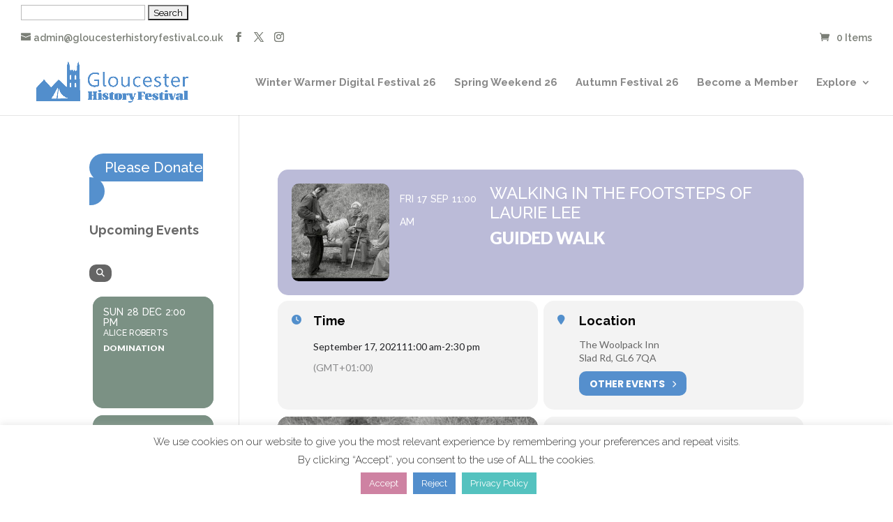

--- FILE ---
content_type: text/html; charset=UTF-8
request_url: https://www.gloucesterhistoryfestival.co.uk/events/laurie-lee/
body_size: 93141
content:
<!DOCTYPE html>
<html lang="en-GB">
<head>
	<meta charset="UTF-8" />
<meta http-equiv="X-UA-Compatible" content="IE=edge">
	<link rel="pingback" href="https://www.gloucesterhistoryfestival.co.uk/xmlrpc.php" />

	<script type="text/javascript">
		document.documentElement.className = 'js';
	</script>
	
	<meta name='robots' content='index, follow, max-image-preview:large, max-snippet:-1, max-video-preview:-1' />
<script type="text/javascript">
			let jqueryParams=[],jQuery=function(r){return jqueryParams=[...jqueryParams,r],jQuery},$=function(r){return jqueryParams=[...jqueryParams,r],$};window.jQuery=jQuery,window.$=jQuery;let customHeadScripts=!1;jQuery.fn=jQuery.prototype={},$.fn=jQuery.prototype={},jQuery.noConflict=function(r){if(window.jQuery)return jQuery=window.jQuery,$=window.jQuery,customHeadScripts=!0,jQuery.noConflict},jQuery.ready=function(r){jqueryParams=[...jqueryParams,r]},$.ready=function(r){jqueryParams=[...jqueryParams,r]},jQuery.load=function(r){jqueryParams=[...jqueryParams,r]},$.load=function(r){jqueryParams=[...jqueryParams,r]},jQuery.fn.ready=function(r){jqueryParams=[...jqueryParams,r]},$.fn.ready=function(r){jqueryParams=[...jqueryParams,r]};</script>
	<!-- This site is optimized with the Yoast SEO plugin v26.7 - https://yoast.com/wordpress/plugins/seo/ -->
	<title>Walking in the footsteps of Laurie Lee - Gloucester History Festival</title>
	<link rel="canonical" href="https://www.gloucesterhistoryfestival.co.uk/events/laurie-lee/" />
	<meta property="og:locale" content="en_GB" />
	<meta property="og:type" content="article" />
	<meta property="og:title" content="Walking in the footsteps of Laurie Lee - Gloucester History Festival" />
	<meta property="og:description" content="A guided walk through the landscapes that inspired one of the most eloquent writers of the 20th Century.  David Parker spent the early summer of 1994 recording interviews with Laurie in and around the locations which did so much to shape Lee&#8217;s writing. He will lead a walk through the village and its surrounding fields [&hellip;]" />
	<meta property="og:url" content="https://www.gloucesterhistoryfestival.co.uk/events/laurie-lee/" />
	<meta property="og:site_name" content="Gloucester History Festival" />
	<meta property="article:publisher" content="https://www.facebook.com/gloucesterhistoryfestival/" />
	<meta property="article:modified_time" content="2021-07-23T00:46:48+00:00" />
	<meta property="og:image" content="https://www.gloucesterhistoryfestival.co.uk/wp-content/uploads/2020/09/David-Parker-recording-Laurie-Lee-Photograph-Chris-Chapman.jpg" />
	<meta property="og:image:width" content="1024" />
	<meta property="og:image:height" content="768" />
	<meta property="og:image:type" content="image/jpeg" />
	<meta name="twitter:card" content="summary_large_image" />
	<meta name="twitter:site" content="@GlosHistFest" />
	<meta name="twitter:label1" content="Estimated reading time" />
	<meta name="twitter:data1" content="1 minute" />
	<script type="application/ld+json" class="yoast-schema-graph">{"@context":"https://schema.org","@graph":[{"@type":"WebPage","@id":"https://www.gloucesterhistoryfestival.co.uk/events/laurie-lee/","url":"https://www.gloucesterhistoryfestival.co.uk/events/laurie-lee/","name":"Walking in the footsteps of Laurie Lee - Gloucester History Festival","isPartOf":{"@id":"https://www.gloucesterhistoryfestival.co.uk/#website"},"primaryImageOfPage":{"@id":"https://www.gloucesterhistoryfestival.co.uk/events/laurie-lee/#primaryimage"},"image":{"@id":"https://www.gloucesterhistoryfestival.co.uk/events/laurie-lee/#primaryimage"},"thumbnailUrl":"https://www.gloucesterhistoryfestival.co.uk/wp-content/uploads/2020/09/David-Parker-recording-Laurie-Lee-Photograph-Chris-Chapman.jpg","datePublished":"2021-07-14T09:30:39+00:00","dateModified":"2021-07-23T00:46:48+00:00","breadcrumb":{"@id":"https://www.gloucesterhistoryfestival.co.uk/events/laurie-lee/#breadcrumb"},"inLanguage":"en-GB","potentialAction":[{"@type":"ReadAction","target":["https://www.gloucesterhistoryfestival.co.uk/events/laurie-lee/"]}]},{"@type":"ImageObject","inLanguage":"en-GB","@id":"https://www.gloucesterhistoryfestival.co.uk/events/laurie-lee/#primaryimage","url":"https://www.gloucesterhistoryfestival.co.uk/wp-content/uploads/2020/09/David-Parker-recording-Laurie-Lee-Photograph-Chris-Chapman.jpg","contentUrl":"https://www.gloucesterhistoryfestival.co.uk/wp-content/uploads/2020/09/David-Parker-recording-Laurie-Lee-Photograph-Chris-Chapman.jpg","width":1024,"height":768},{"@type":"BreadcrumbList","@id":"https://www.gloucesterhistoryfestival.co.uk/events/laurie-lee/#breadcrumb","itemListElement":[{"@type":"ListItem","position":1,"name":"Home","item":"https://www.gloucesterhistoryfestival.co.uk/"},{"@type":"ListItem","position":2,"name":"Events","item":"https://www.gloucesterhistoryfestival.co.uk/events/"},{"@type":"ListItem","position":3,"name":"Walking in the footsteps of Laurie Lee"}]},{"@type":"WebSite","@id":"https://www.gloucesterhistoryfestival.co.uk/#website","url":"https://www.gloucesterhistoryfestival.co.uk/","name":"Gloucester History Festival","description":"Bringing unique history to life!","potentialAction":[{"@type":"SearchAction","target":{"@type":"EntryPoint","urlTemplate":"https://www.gloucesterhistoryfestival.co.uk/?s={search_term_string}"},"query-input":{"@type":"PropertyValueSpecification","valueRequired":true,"valueName":"search_term_string"}}],"inLanguage":"en-GB"}]}</script>
	<!-- / Yoast SEO plugin. -->


<title>Walking in the footsteps of Laurie Lee - Gloucester History Festival</title>
<link rel='dns-prefetch' href='//www.gloucesterhistoryfestival.co.uk' />
<link rel='dns-prefetch' href='//www.googletagmanager.com' />
<link rel='dns-prefetch' href='//maps.googleapis.com' />
<link rel='dns-prefetch' href='//meet.jit.si' />
<link rel='dns-prefetch' href='//fonts.googleapis.com' />
<link rel="alternate" type="application/rss+xml" title="Gloucester History Festival &raquo; Feed" href="https://www.gloucesterhistoryfestival.co.uk/feed/" />
<link rel="alternate" type="application/rss+xml" title="Gloucester History Festival &raquo; Comments Feed" href="https://www.gloucesterhistoryfestival.co.uk/comments/feed/" />
<link rel="alternate" title="oEmbed (JSON)" type="application/json+oembed" href="https://www.gloucesterhistoryfestival.co.uk/wp-json/oembed/1.0/embed?url=https%3A%2F%2Fwww.gloucesterhistoryfestival.co.uk%2Fevents%2Flaurie-lee%2F" />
<link rel="alternate" title="oEmbed (XML)" type="text/xml+oembed" href="https://www.gloucesterhistoryfestival.co.uk/wp-json/oembed/1.0/embed?url=https%3A%2F%2Fwww.gloucesterhistoryfestival.co.uk%2Fevents%2Flaurie-lee%2F&#038;format=xml" />
<meta content="Divi v.4.27.5" name="generator"/><link rel='stylesheet' id='gs-swiper-css' href='https://www.gloucesterhistoryfestival.co.uk/wp-content/plugins/gs-logo-slider/assets/libs/swiper-js/swiper.min.css?ver=3.8.1' type='text/css' media='all' />
<link rel='stylesheet' id='gs-tippyjs-css' href='https://www.gloucesterhistoryfestival.co.uk/wp-content/plugins/gs-logo-slider/assets/libs/tippyjs/tippy.css?ver=3.8.1' type='text/css' media='all' />
<link rel='stylesheet' id='gs-logo-public-css' href='https://www.gloucesterhistoryfestival.co.uk/wp-content/plugins/gs-logo-slider/assets/css/gs-logo.min.css?ver=3.8.1' type='text/css' media='all' />
<style id='gs-logo-public-inline-css' type='text/css'>
#gs_logo_area_1:not(.verticaltickerdown):not(.verticalticker) .gs_logo_container{margin-left:-5px}#gs_logo_area_1:not(.verticaltickerdown):not(.verticalticker) .gs_logo_container{margin-right:-5px}#gs_logo_area_1:not(.verticaltickerdown):not(.verticalticker) .gs_logo_single--wrapper{padding:5px}#gs_logo_area_1 ul.gs-logo-filter-cats{text-align:center!important}#gs_logo_area_1 .gs_logo_single--wrapper{width:20%}@media (max-width:1023px){#gs_logo_area_1 .gs_logo_single--wrapper{width:33.333333333333%}}@media (max-width:767px){#gs_logo_area_1 .gs_logo_single--wrapper{width:50%}}
/*# sourceURL=gs-logo-public-inline-css */
</style>
<link rel='stylesheet' id='evo_single_event-css' href='//www.gloucesterhistoryfestival.co.uk/wp-content/plugins/eventON/assets/css/evo_event_styles.css?ver=5.0.3' type='text/css' media='all' />
<style id='wp-block-library-inline-css' type='text/css'>
:root{--wp-block-synced-color:#7a00df;--wp-block-synced-color--rgb:122,0,223;--wp-bound-block-color:var(--wp-block-synced-color);--wp-editor-canvas-background:#ddd;--wp-admin-theme-color:#007cba;--wp-admin-theme-color--rgb:0,124,186;--wp-admin-theme-color-darker-10:#006ba1;--wp-admin-theme-color-darker-10--rgb:0,107,160.5;--wp-admin-theme-color-darker-20:#005a87;--wp-admin-theme-color-darker-20--rgb:0,90,135;--wp-admin-border-width-focus:2px}@media (min-resolution:192dpi){:root{--wp-admin-border-width-focus:1.5px}}.wp-element-button{cursor:pointer}:root .has-very-light-gray-background-color{background-color:#eee}:root .has-very-dark-gray-background-color{background-color:#313131}:root .has-very-light-gray-color{color:#eee}:root .has-very-dark-gray-color{color:#313131}:root .has-vivid-green-cyan-to-vivid-cyan-blue-gradient-background{background:linear-gradient(135deg,#00d084,#0693e3)}:root .has-purple-crush-gradient-background{background:linear-gradient(135deg,#34e2e4,#4721fb 50%,#ab1dfe)}:root .has-hazy-dawn-gradient-background{background:linear-gradient(135deg,#faaca8,#dad0ec)}:root .has-subdued-olive-gradient-background{background:linear-gradient(135deg,#fafae1,#67a671)}:root .has-atomic-cream-gradient-background{background:linear-gradient(135deg,#fdd79a,#004a59)}:root .has-nightshade-gradient-background{background:linear-gradient(135deg,#330968,#31cdcf)}:root .has-midnight-gradient-background{background:linear-gradient(135deg,#020381,#2874fc)}:root{--wp--preset--font-size--normal:16px;--wp--preset--font-size--huge:42px}.has-regular-font-size{font-size:1em}.has-larger-font-size{font-size:2.625em}.has-normal-font-size{font-size:var(--wp--preset--font-size--normal)}.has-huge-font-size{font-size:var(--wp--preset--font-size--huge)}.has-text-align-center{text-align:center}.has-text-align-left{text-align:left}.has-text-align-right{text-align:right}.has-fit-text{white-space:nowrap!important}#end-resizable-editor-section{display:none}.aligncenter{clear:both}.items-justified-left{justify-content:flex-start}.items-justified-center{justify-content:center}.items-justified-right{justify-content:flex-end}.items-justified-space-between{justify-content:space-between}.screen-reader-text{border:0;clip-path:inset(50%);height:1px;margin:-1px;overflow:hidden;padding:0;position:absolute;width:1px;word-wrap:normal!important}.screen-reader-text:focus{background-color:#ddd;clip-path:none;color:#444;display:block;font-size:1em;height:auto;left:5px;line-height:normal;padding:15px 23px 14px;text-decoration:none;top:5px;width:auto;z-index:100000}html :where(.has-border-color){border-style:solid}html :where([style*=border-top-color]){border-top-style:solid}html :where([style*=border-right-color]){border-right-style:solid}html :where([style*=border-bottom-color]){border-bottom-style:solid}html :where([style*=border-left-color]){border-left-style:solid}html :where([style*=border-width]){border-style:solid}html :where([style*=border-top-width]){border-top-style:solid}html :where([style*=border-right-width]){border-right-style:solid}html :where([style*=border-bottom-width]){border-bottom-style:solid}html :where([style*=border-left-width]){border-left-style:solid}html :where(img[class*=wp-image-]){height:auto;max-width:100%}:where(figure){margin:0 0 1em}html :where(.is-position-sticky){--wp-admin--admin-bar--position-offset:var(--wp-admin--admin-bar--height,0px)}@media screen and (max-width:600px){html :where(.is-position-sticky){--wp-admin--admin-bar--position-offset:0px}}

/*# sourceURL=wp-block-library-inline-css */
</style><style id='global-styles-inline-css' type='text/css'>
:root{--wp--preset--aspect-ratio--square: 1;--wp--preset--aspect-ratio--4-3: 4/3;--wp--preset--aspect-ratio--3-4: 3/4;--wp--preset--aspect-ratio--3-2: 3/2;--wp--preset--aspect-ratio--2-3: 2/3;--wp--preset--aspect-ratio--16-9: 16/9;--wp--preset--aspect-ratio--9-16: 9/16;--wp--preset--color--black: #000000;--wp--preset--color--cyan-bluish-gray: #abb8c3;--wp--preset--color--white: #ffffff;--wp--preset--color--pale-pink: #f78da7;--wp--preset--color--vivid-red: #cf2e2e;--wp--preset--color--luminous-vivid-orange: #ff6900;--wp--preset--color--luminous-vivid-amber: #fcb900;--wp--preset--color--light-green-cyan: #7bdcb5;--wp--preset--color--vivid-green-cyan: #00d084;--wp--preset--color--pale-cyan-blue: #8ed1fc;--wp--preset--color--vivid-cyan-blue: #0693e3;--wp--preset--color--vivid-purple: #9b51e0;--wp--preset--gradient--vivid-cyan-blue-to-vivid-purple: linear-gradient(135deg,rgb(6,147,227) 0%,rgb(155,81,224) 100%);--wp--preset--gradient--light-green-cyan-to-vivid-green-cyan: linear-gradient(135deg,rgb(122,220,180) 0%,rgb(0,208,130) 100%);--wp--preset--gradient--luminous-vivid-amber-to-luminous-vivid-orange: linear-gradient(135deg,rgb(252,185,0) 0%,rgb(255,105,0) 100%);--wp--preset--gradient--luminous-vivid-orange-to-vivid-red: linear-gradient(135deg,rgb(255,105,0) 0%,rgb(207,46,46) 100%);--wp--preset--gradient--very-light-gray-to-cyan-bluish-gray: linear-gradient(135deg,rgb(238,238,238) 0%,rgb(169,184,195) 100%);--wp--preset--gradient--cool-to-warm-spectrum: linear-gradient(135deg,rgb(74,234,220) 0%,rgb(151,120,209) 20%,rgb(207,42,186) 40%,rgb(238,44,130) 60%,rgb(251,105,98) 80%,rgb(254,248,76) 100%);--wp--preset--gradient--blush-light-purple: linear-gradient(135deg,rgb(255,206,236) 0%,rgb(152,150,240) 100%);--wp--preset--gradient--blush-bordeaux: linear-gradient(135deg,rgb(254,205,165) 0%,rgb(254,45,45) 50%,rgb(107,0,62) 100%);--wp--preset--gradient--luminous-dusk: linear-gradient(135deg,rgb(255,203,112) 0%,rgb(199,81,192) 50%,rgb(65,88,208) 100%);--wp--preset--gradient--pale-ocean: linear-gradient(135deg,rgb(255,245,203) 0%,rgb(182,227,212) 50%,rgb(51,167,181) 100%);--wp--preset--gradient--electric-grass: linear-gradient(135deg,rgb(202,248,128) 0%,rgb(113,206,126) 100%);--wp--preset--gradient--midnight: linear-gradient(135deg,rgb(2,3,129) 0%,rgb(40,116,252) 100%);--wp--preset--font-size--small: 13px;--wp--preset--font-size--medium: 20px;--wp--preset--font-size--large: 36px;--wp--preset--font-size--x-large: 42px;--wp--preset--spacing--20: 0.44rem;--wp--preset--spacing--30: 0.67rem;--wp--preset--spacing--40: 1rem;--wp--preset--spacing--50: 1.5rem;--wp--preset--spacing--60: 2.25rem;--wp--preset--spacing--70: 3.38rem;--wp--preset--spacing--80: 5.06rem;--wp--preset--shadow--natural: 6px 6px 9px rgba(0, 0, 0, 0.2);--wp--preset--shadow--deep: 12px 12px 50px rgba(0, 0, 0, 0.4);--wp--preset--shadow--sharp: 6px 6px 0px rgba(0, 0, 0, 0.2);--wp--preset--shadow--outlined: 6px 6px 0px -3px rgb(255, 255, 255), 6px 6px rgb(0, 0, 0);--wp--preset--shadow--crisp: 6px 6px 0px rgb(0, 0, 0);}:root { --wp--style--global--content-size: 823px;--wp--style--global--wide-size: 1080px; }:where(body) { margin: 0; }.wp-site-blocks > .alignleft { float: left; margin-right: 2em; }.wp-site-blocks > .alignright { float: right; margin-left: 2em; }.wp-site-blocks > .aligncenter { justify-content: center; margin-left: auto; margin-right: auto; }:where(.is-layout-flex){gap: 0.5em;}:where(.is-layout-grid){gap: 0.5em;}.is-layout-flow > .alignleft{float: left;margin-inline-start: 0;margin-inline-end: 2em;}.is-layout-flow > .alignright{float: right;margin-inline-start: 2em;margin-inline-end: 0;}.is-layout-flow > .aligncenter{margin-left: auto !important;margin-right: auto !important;}.is-layout-constrained > .alignleft{float: left;margin-inline-start: 0;margin-inline-end: 2em;}.is-layout-constrained > .alignright{float: right;margin-inline-start: 2em;margin-inline-end: 0;}.is-layout-constrained > .aligncenter{margin-left: auto !important;margin-right: auto !important;}.is-layout-constrained > :where(:not(.alignleft):not(.alignright):not(.alignfull)){max-width: var(--wp--style--global--content-size);margin-left: auto !important;margin-right: auto !important;}.is-layout-constrained > .alignwide{max-width: var(--wp--style--global--wide-size);}body .is-layout-flex{display: flex;}.is-layout-flex{flex-wrap: wrap;align-items: center;}.is-layout-flex > :is(*, div){margin: 0;}body .is-layout-grid{display: grid;}.is-layout-grid > :is(*, div){margin: 0;}body{padding-top: 0px;padding-right: 0px;padding-bottom: 0px;padding-left: 0px;}:root :where(.wp-element-button, .wp-block-button__link){background-color: #32373c;border-width: 0;color: #fff;font-family: inherit;font-size: inherit;font-style: inherit;font-weight: inherit;letter-spacing: inherit;line-height: inherit;padding-top: calc(0.667em + 2px);padding-right: calc(1.333em + 2px);padding-bottom: calc(0.667em + 2px);padding-left: calc(1.333em + 2px);text-decoration: none;text-transform: inherit;}.has-black-color{color: var(--wp--preset--color--black) !important;}.has-cyan-bluish-gray-color{color: var(--wp--preset--color--cyan-bluish-gray) !important;}.has-white-color{color: var(--wp--preset--color--white) !important;}.has-pale-pink-color{color: var(--wp--preset--color--pale-pink) !important;}.has-vivid-red-color{color: var(--wp--preset--color--vivid-red) !important;}.has-luminous-vivid-orange-color{color: var(--wp--preset--color--luminous-vivid-orange) !important;}.has-luminous-vivid-amber-color{color: var(--wp--preset--color--luminous-vivid-amber) !important;}.has-light-green-cyan-color{color: var(--wp--preset--color--light-green-cyan) !important;}.has-vivid-green-cyan-color{color: var(--wp--preset--color--vivid-green-cyan) !important;}.has-pale-cyan-blue-color{color: var(--wp--preset--color--pale-cyan-blue) !important;}.has-vivid-cyan-blue-color{color: var(--wp--preset--color--vivid-cyan-blue) !important;}.has-vivid-purple-color{color: var(--wp--preset--color--vivid-purple) !important;}.has-black-background-color{background-color: var(--wp--preset--color--black) !important;}.has-cyan-bluish-gray-background-color{background-color: var(--wp--preset--color--cyan-bluish-gray) !important;}.has-white-background-color{background-color: var(--wp--preset--color--white) !important;}.has-pale-pink-background-color{background-color: var(--wp--preset--color--pale-pink) !important;}.has-vivid-red-background-color{background-color: var(--wp--preset--color--vivid-red) !important;}.has-luminous-vivid-orange-background-color{background-color: var(--wp--preset--color--luminous-vivid-orange) !important;}.has-luminous-vivid-amber-background-color{background-color: var(--wp--preset--color--luminous-vivid-amber) !important;}.has-light-green-cyan-background-color{background-color: var(--wp--preset--color--light-green-cyan) !important;}.has-vivid-green-cyan-background-color{background-color: var(--wp--preset--color--vivid-green-cyan) !important;}.has-pale-cyan-blue-background-color{background-color: var(--wp--preset--color--pale-cyan-blue) !important;}.has-vivid-cyan-blue-background-color{background-color: var(--wp--preset--color--vivid-cyan-blue) !important;}.has-vivid-purple-background-color{background-color: var(--wp--preset--color--vivid-purple) !important;}.has-black-border-color{border-color: var(--wp--preset--color--black) !important;}.has-cyan-bluish-gray-border-color{border-color: var(--wp--preset--color--cyan-bluish-gray) !important;}.has-white-border-color{border-color: var(--wp--preset--color--white) !important;}.has-pale-pink-border-color{border-color: var(--wp--preset--color--pale-pink) !important;}.has-vivid-red-border-color{border-color: var(--wp--preset--color--vivid-red) !important;}.has-luminous-vivid-orange-border-color{border-color: var(--wp--preset--color--luminous-vivid-orange) !important;}.has-luminous-vivid-amber-border-color{border-color: var(--wp--preset--color--luminous-vivid-amber) !important;}.has-light-green-cyan-border-color{border-color: var(--wp--preset--color--light-green-cyan) !important;}.has-vivid-green-cyan-border-color{border-color: var(--wp--preset--color--vivid-green-cyan) !important;}.has-pale-cyan-blue-border-color{border-color: var(--wp--preset--color--pale-cyan-blue) !important;}.has-vivid-cyan-blue-border-color{border-color: var(--wp--preset--color--vivid-cyan-blue) !important;}.has-vivid-purple-border-color{border-color: var(--wp--preset--color--vivid-purple) !important;}.has-vivid-cyan-blue-to-vivid-purple-gradient-background{background: var(--wp--preset--gradient--vivid-cyan-blue-to-vivid-purple) !important;}.has-light-green-cyan-to-vivid-green-cyan-gradient-background{background: var(--wp--preset--gradient--light-green-cyan-to-vivid-green-cyan) !important;}.has-luminous-vivid-amber-to-luminous-vivid-orange-gradient-background{background: var(--wp--preset--gradient--luminous-vivid-amber-to-luminous-vivid-orange) !important;}.has-luminous-vivid-orange-to-vivid-red-gradient-background{background: var(--wp--preset--gradient--luminous-vivid-orange-to-vivid-red) !important;}.has-very-light-gray-to-cyan-bluish-gray-gradient-background{background: var(--wp--preset--gradient--very-light-gray-to-cyan-bluish-gray) !important;}.has-cool-to-warm-spectrum-gradient-background{background: var(--wp--preset--gradient--cool-to-warm-spectrum) !important;}.has-blush-light-purple-gradient-background{background: var(--wp--preset--gradient--blush-light-purple) !important;}.has-blush-bordeaux-gradient-background{background: var(--wp--preset--gradient--blush-bordeaux) !important;}.has-luminous-dusk-gradient-background{background: var(--wp--preset--gradient--luminous-dusk) !important;}.has-pale-ocean-gradient-background{background: var(--wp--preset--gradient--pale-ocean) !important;}.has-electric-grass-gradient-background{background: var(--wp--preset--gradient--electric-grass) !important;}.has-midnight-gradient-background{background: var(--wp--preset--gradient--midnight) !important;}.has-small-font-size{font-size: var(--wp--preset--font-size--small) !important;}.has-medium-font-size{font-size: var(--wp--preset--font-size--medium) !important;}.has-large-font-size{font-size: var(--wp--preset--font-size--large) !important;}.has-x-large-font-size{font-size: var(--wp--preset--font-size--x-large) !important;}
/*# sourceURL=global-styles-inline-css */
</style>

<style id='wp-block-template-skip-link-inline-css' type='text/css'>

		.skip-link.screen-reader-text {
			border: 0;
			clip-path: inset(50%);
			height: 1px;
			margin: -1px;
			overflow: hidden;
			padding: 0;
			position: absolute !important;
			width: 1px;
			word-wrap: normal !important;
		}

		.skip-link.screen-reader-text:focus {
			background-color: #eee;
			clip-path: none;
			color: #444;
			display: block;
			font-size: 1em;
			height: auto;
			left: 5px;
			line-height: normal;
			padding: 15px 23px 14px;
			text-decoration: none;
			top: 5px;
			width: auto;
			z-index: 100000;
		}
/*# sourceURL=wp-block-template-skip-link-inline-css */
</style>
<link rel='stylesheet' id='cookie-law-info-css' href='https://www.gloucesterhistoryfestival.co.uk/wp-content/plugins/cookie-law-info/legacy/public/css/cookie-law-info-public.css?ver=3.3.9.1' type='text/css' media='all' />
<link rel='stylesheet' id='cookie-law-info-gdpr-css' href='https://www.gloucesterhistoryfestival.co.uk/wp-content/plugins/cookie-law-info/legacy/public/css/cookie-law-info-gdpr.css?ver=3.3.9.1' type='text/css' media='all' />
<link rel='stylesheet' id='woocommerce-layout-css' href='https://www.gloucesterhistoryfestival.co.uk/wp-content/plugins/woocommerce/assets/css/woocommerce-layout.css?ver=10.4.3' type='text/css' media='all' />
<link rel='stylesheet' id='woocommerce-smallscreen-css' href='https://www.gloucesterhistoryfestival.co.uk/wp-content/plugins/woocommerce/assets/css/woocommerce-smallscreen.css?ver=10.4.3' type='text/css' media='only screen and (max-width: 768px)' />
<link rel='stylesheet' id='woocommerce-general-css' href='https://www.gloucesterhistoryfestival.co.uk/wp-content/plugins/woocommerce/assets/css/woocommerce.css?ver=10.4.3' type='text/css' media='all' />
<style id='woocommerce-inline-inline-css' type='text/css'>
.woocommerce form .form-row .required { visibility: visible; }
/*# sourceURL=woocommerce-inline-inline-css */
</style>
<link rel='stylesheet' id='ivory-search-styles-css' href='https://www.gloucesterhistoryfestival.co.uk/wp-content/plugins/add-search-to-menu/public/css/ivory-search.min.css?ver=5.5.13' type='text/css' media='all' />
<link rel='stylesheet' id='eeb-css-frontend-css' href='https://www.gloucesterhistoryfestival.co.uk/wp-content/plugins/email-encoder-bundle/assets/css/style.css?ver=54d4eedc552c499c4a8d6b89c23d3df1' type='text/css' media='all' />
<link rel='stylesheet' id='evcal_google_fonts-css' href='https://fonts.googleapis.com/css?family=Noto+Sans%3A400%2C400italic%2C700%7CPoppins%3A700%2C800%2C900&#038;subset=latin%2Clatin-ext&#038;ver=5.0.3' type='text/css' media='all' />
<link rel='stylesheet' id='evcal_cal_default-css' href='//www.gloucesterhistoryfestival.co.uk/wp-content/plugins/eventON/assets/css/eventon_styles.css?ver=5.0.3' type='text/css' media='all' />
<link rel='stylesheet' id='evo_font_icons-css' href='//www.gloucesterhistoryfestival.co.uk/wp-content/plugins/eventON/assets/fonts/all.css?ver=5.0.3' type='text/css' media='all' />
<link rel='stylesheet' id='eventon_dynamic_styles-css' href='//www.gloucesterhistoryfestival.co.uk/wp-content/plugins/eventON/assets/css/eventon_dynamic_styles.css?ver=5.0.3' type='text/css' media='all' />
<style id='divi-style-inline-inline-css' type='text/css'>
/*!
Theme Name: Divi
Theme URI: http://www.elegantthemes.com/gallery/divi/
Version: 4.27.5
Description: Smart. Flexible. Beautiful. Divi is the most powerful theme in our collection.
Author: Elegant Themes
Author URI: http://www.elegantthemes.com
License: GNU General Public License v2
License URI: http://www.gnu.org/licenses/gpl-2.0.html
*/

a,abbr,acronym,address,applet,b,big,blockquote,body,center,cite,code,dd,del,dfn,div,dl,dt,em,fieldset,font,form,h1,h2,h3,h4,h5,h6,html,i,iframe,img,ins,kbd,label,legend,li,object,ol,p,pre,q,s,samp,small,span,strike,strong,sub,sup,tt,u,ul,var{margin:0;padding:0;border:0;outline:0;font-size:100%;-ms-text-size-adjust:100%;-webkit-text-size-adjust:100%;vertical-align:baseline;background:transparent}body{line-height:1}ol,ul{list-style:none}blockquote,q{quotes:none}blockquote:after,blockquote:before,q:after,q:before{content:"";content:none}blockquote{margin:20px 0 30px;border-left:5px solid;padding-left:20px}:focus{outline:0}del{text-decoration:line-through}pre{overflow:auto;padding:10px}figure{margin:0}table{border-collapse:collapse;border-spacing:0}article,aside,footer,header,hgroup,nav,section{display:block}body{font-family:Open Sans,Arial,sans-serif;font-size:14px;color:#666;background-color:#fff;line-height:1.7em;font-weight:500;-webkit-font-smoothing:antialiased;-moz-osx-font-smoothing:grayscale}body.page-template-page-template-blank-php #page-container{padding-top:0!important}body.et_cover_background{background-size:cover!important;background-position:top!important;background-repeat:no-repeat!important;background-attachment:fixed}a{color:#2ea3f2}a,a:hover{text-decoration:none}p{padding-bottom:1em}p:not(.has-background):last-of-type{padding-bottom:0}p.et_normal_padding{padding-bottom:1em}strong{font-weight:700}cite,em,i{font-style:italic}code,pre{font-family:Courier New,monospace;margin-bottom:10px}ins{text-decoration:none}sub,sup{height:0;line-height:1;position:relative;vertical-align:baseline}sup{bottom:.8em}sub{top:.3em}dl{margin:0 0 1.5em}dl dt{font-weight:700}dd{margin-left:1.5em}blockquote p{padding-bottom:0}embed,iframe,object,video{max-width:100%}h1,h2,h3,h4,h5,h6{color:#333;padding-bottom:10px;line-height:1em;font-weight:500}h1 a,h2 a,h3 a,h4 a,h5 a,h6 a{color:inherit}h1{font-size:30px}h2{font-size:26px}h3{font-size:22px}h4{font-size:18px}h5{font-size:16px}h6{font-size:14px}input{-webkit-appearance:none}input[type=checkbox]{-webkit-appearance:checkbox}input[type=radio]{-webkit-appearance:radio}input.text,input.title,input[type=email],input[type=password],input[type=tel],input[type=text],select,textarea{background-color:#fff;border:1px solid #bbb;padding:2px;color:#4e4e4e}input.text:focus,input.title:focus,input[type=text]:focus,select:focus,textarea:focus{border-color:#2d3940;color:#3e3e3e}input.text,input.title,input[type=text],select,textarea{margin:0}textarea{padding:4px}button,input,select,textarea{font-family:inherit}img{max-width:100%;height:auto}.clear{clear:both}br.clear{margin:0;padding:0}.pagination{clear:both}#et_search_icon:hover,.et-social-icon a:hover,.et_password_protected_form .et_submit_button,.form-submit .et_pb_buttontton.alt.disabled,.nav-single a,.posted_in a{color:#2ea3f2}.et-search-form,blockquote{border-color:#2ea3f2}#main-content{background-color:#fff}.container{width:80%;max-width:1080px;margin:auto;position:relative}body:not(.et-tb) #main-content .container,body:not(.et-tb-has-header) #main-content .container{padding-top:58px}.et_full_width_page #main-content .container:before{display:none}.main_title{margin-bottom:20px}.et_password_protected_form .et_submit_button:hover,.form-submit .et_pb_button:hover{background:rgba(0,0,0,.05)}.et_button_icon_visible .et_pb_button{padding-right:2em;padding-left:.7em}.et_button_icon_visible .et_pb_button:after{opacity:1;margin-left:0}.et_button_left .et_pb_button:hover:after{left:.15em}.et_button_left .et_pb_button:after{margin-left:0;left:1em}.et_button_icon_visible.et_button_left .et_pb_button,.et_button_left .et_pb_button:hover,.et_button_left .et_pb_module .et_pb_button:hover{padding-left:2em;padding-right:.7em}.et_button_icon_visible.et_button_left .et_pb_button:after,.et_button_left .et_pb_button:hover:after{left:.15em}.et_password_protected_form .et_submit_button:hover,.form-submit .et_pb_button:hover{padding:.3em 1em}.et_button_no_icon .et_pb_button:after{display:none}.et_button_no_icon.et_button_icon_visible.et_button_left .et_pb_button,.et_button_no_icon.et_button_left .et_pb_button:hover,.et_button_no_icon .et_pb_button,.et_button_no_icon .et_pb_button:hover{padding:.3em 1em!important}.et_button_custom_icon .et_pb_button:after{line-height:1.7em}.et_button_custom_icon.et_button_icon_visible .et_pb_button:after,.et_button_custom_icon .et_pb_button:hover:after{margin-left:.3em}#left-area .post_format-post-format-gallery .wp-block-gallery:first-of-type{padding:0;margin-bottom:-16px}.entry-content table:not(.variations){border:1px solid #eee;margin:0 0 15px;text-align:left;width:100%}.entry-content thead th,.entry-content tr th{color:#555;font-weight:700;padding:9px 24px}.entry-content tr td{border-top:1px solid #eee;padding:6px 24px}#left-area ul,.entry-content ul,.et-l--body ul,.et-l--footer ul,.et-l--header ul{list-style-type:disc;padding:0 0 23px 1em;line-height:26px}#left-area ol,.entry-content ol,.et-l--body ol,.et-l--footer ol,.et-l--header ol{list-style-type:decimal;list-style-position:inside;padding:0 0 23px;line-height:26px}#left-area ul li ul,.entry-content ul li ol{padding:2px 0 2px 20px}#left-area ol li ul,.entry-content ol li ol,.et-l--body ol li ol,.et-l--footer ol li ol,.et-l--header ol li ol{padding:2px 0 2px 35px}#left-area ul.wp-block-gallery{display:-webkit-box;display:-ms-flexbox;display:flex;-ms-flex-wrap:wrap;flex-wrap:wrap;list-style-type:none;padding:0}#left-area ul.products{padding:0!important;line-height:1.7!important;list-style:none!important}.gallery-item a{display:block}.gallery-caption,.gallery-item a{width:90%}#wpadminbar{z-index:100001}#left-area .post-meta{font-size:14px;padding-bottom:15px}#left-area .post-meta a{text-decoration:none;color:#666}#left-area .et_featured_image{padding-bottom:7px}.single .post{padding-bottom:25px}body.single .et_audio_content{margin-bottom:-6px}.nav-single a{text-decoration:none;color:#2ea3f2;font-size:14px;font-weight:400}.nav-previous{float:left}.nav-next{float:right}.et_password_protected_form p input{background-color:#eee;border:none!important;width:100%!important;border-radius:0!important;font-size:14px;color:#999!important;padding:16px!important;-webkit-box-sizing:border-box;box-sizing:border-box}.et_password_protected_form label{display:none}.et_password_protected_form .et_submit_button{font-family:inherit;display:block;float:right;margin:8px auto 0;cursor:pointer}.post-password-required p.nocomments.container{max-width:100%}.post-password-required p.nocomments.container:before{display:none}.aligncenter,div.post .new-post .aligncenter{display:block;margin-left:auto;margin-right:auto}.wp-caption{border:1px solid #ddd;text-align:center;background-color:#f3f3f3;margin-bottom:10px;max-width:96%;padding:8px}.wp-caption.alignleft{margin:0 30px 20px 0}.wp-caption.alignright{margin:0 0 20px 30px}.wp-caption img{margin:0;padding:0;border:0}.wp-caption p.wp-caption-text{font-size:12px;padding:0 4px 5px;margin:0}.alignright{float:right}.alignleft{float:left}img.alignleft{display:inline;float:left;margin-right:15px}img.alignright{display:inline;float:right;margin-left:15px}.page.et_pb_pagebuilder_layout #main-content{background-color:transparent}body #main-content .et_builder_inner_content>h1,body #main-content .et_builder_inner_content>h2,body #main-content .et_builder_inner_content>h3,body #main-content .et_builder_inner_content>h4,body #main-content .et_builder_inner_content>h5,body #main-content .et_builder_inner_content>h6{line-height:1.4em}body #main-content .et_builder_inner_content>p{line-height:1.7em}.wp-block-pullquote{margin:20px 0 30px}.wp-block-pullquote.has-background blockquote{border-left:none}.wp-block-group.has-background{padding:1.5em 1.5em .5em}@media (min-width:981px){#left-area{width:79.125%;padding-bottom:23px}#main-content .container:before{content:"";position:absolute;top:0;height:100%;width:1px;background-color:#e2e2e2}.et_full_width_page #left-area,.et_no_sidebar #left-area{float:none;width:100%!important}.et_full_width_page #left-area{padding-bottom:0}.et_no_sidebar #main-content .container:before{display:none}}@media (max-width:980px){#page-container{padding-top:80px}.et-tb #page-container,.et-tb-has-header #page-container{padding-top:0!important}#left-area,#sidebar{width:100%!important}#main-content .container:before{display:none!important}.et_full_width_page .et_gallery_item:nth-child(4n+1){clear:none}}@media print{#page-container{padding-top:0!important}}#wp-admin-bar-et-use-visual-builder a:before{font-family:ETmodules!important;content:"\e625";font-size:30px!important;width:28px;margin-top:-3px;color:#974df3!important}#wp-admin-bar-et-use-visual-builder:hover a:before{color:#fff!important}#wp-admin-bar-et-use-visual-builder:hover a,#wp-admin-bar-et-use-visual-builder a:hover{transition:background-color .5s ease;-webkit-transition:background-color .5s ease;-moz-transition:background-color .5s ease;background-color:#7e3bd0!important;color:#fff!important}* html .clearfix,:first-child+html .clearfix{zoom:1}.iphone .et_pb_section_video_bg video::-webkit-media-controls-start-playback-button{display:none!important;-webkit-appearance:none}.et_mobile_device .et_pb_section_parallax .et_pb_parallax_css{background-attachment:scroll}.et-social-facebook a.icon:before{content:"\e093"}.et-social-twitter a.icon:before{content:"\e094"}.et-social-google-plus a.icon:before{content:"\e096"}.et-social-instagram a.icon:before{content:"\e09a"}.et-social-rss a.icon:before{content:"\e09e"}.ai1ec-single-event:after{content:" ";display:table;clear:both}.evcal_event_details .evcal_evdata_cell .eventon_details_shading_bot.eventon_details_shading_bot{z-index:3}.wp-block-divi-layout{margin-bottom:1em}*{-webkit-box-sizing:border-box;box-sizing:border-box}#et-info-email:before,#et-info-phone:before,#et_search_icon:before,.comment-reply-link:after,.et-cart-info span:before,.et-pb-arrow-next:before,.et-pb-arrow-prev:before,.et-social-icon a:before,.et_audio_container .mejs-playpause-button button:before,.et_audio_container .mejs-volume-button button:before,.et_overlay:before,.et_password_protected_form .et_submit_button:after,.et_pb_button:after,.et_pb_contact_reset:after,.et_pb_contact_submit:after,.et_pb_font_icon:before,.et_pb_newsletter_button:after,.et_pb_pricing_table_button:after,.et_pb_promo_button:after,.et_pb_testimonial:before,.et_pb_toggle_title:before,.form-submit .et_pb_button:after,.mobile_menu_bar:before,a.et_pb_more_button:after{font-family:ETmodules!important;speak:none;font-style:normal;font-weight:400;-webkit-font-feature-settings:normal;font-feature-settings:normal;font-variant:normal;text-transform:none;line-height:1;-webkit-font-smoothing:antialiased;-moz-osx-font-smoothing:grayscale;text-shadow:0 0;direction:ltr}.et-pb-icon,.et_pb_custom_button_icon.et_pb_button:after,.et_pb_login .et_pb_custom_button_icon.et_pb_button:after,.et_pb_woo_custom_button_icon .button.et_pb_custom_button_icon.et_pb_button:after,.et_pb_woo_custom_button_icon .button.et_pb_custom_button_icon.et_pb_button:hover:after{content:attr(data-icon)}.et-pb-icon{font-family:ETmodules;speak:none;font-weight:400;-webkit-font-feature-settings:normal;font-feature-settings:normal;font-variant:normal;text-transform:none;line-height:1;-webkit-font-smoothing:antialiased;font-size:96px;font-style:normal;display:inline-block;-webkit-box-sizing:border-box;box-sizing:border-box;direction:ltr}#et-ajax-saving{display:none;-webkit-transition:background .3s,-webkit-box-shadow .3s;transition:background .3s,-webkit-box-shadow .3s;transition:background .3s,box-shadow .3s;transition:background .3s,box-shadow .3s,-webkit-box-shadow .3s;-webkit-box-shadow:rgba(0,139,219,.247059) 0 0 60px;box-shadow:0 0 60px rgba(0,139,219,.247059);position:fixed;top:50%;left:50%;width:50px;height:50px;background:#fff;border-radius:50px;margin:-25px 0 0 -25px;z-index:999999;text-align:center}#et-ajax-saving img{margin:9px}.et-safe-mode-indicator,.et-safe-mode-indicator:focus,.et-safe-mode-indicator:hover{-webkit-box-shadow:0 5px 10px rgba(41,196,169,.15);box-shadow:0 5px 10px rgba(41,196,169,.15);background:#29c4a9;color:#fff;font-size:14px;font-weight:600;padding:12px;line-height:16px;border-radius:3px;position:fixed;bottom:30px;right:30px;z-index:999999;text-decoration:none;font-family:Open Sans,sans-serif;-webkit-font-smoothing:antialiased;-moz-osx-font-smoothing:grayscale}.et_pb_button{font-size:20px;font-weight:500;padding:.3em 1em;line-height:1.7em!important;background-color:transparent;background-size:cover;background-position:50%;background-repeat:no-repeat;border:2px solid;border-radius:3px;-webkit-transition-duration:.2s;transition-duration:.2s;-webkit-transition-property:all!important;transition-property:all!important}.et_pb_button,.et_pb_button_inner{position:relative}.et_pb_button:hover,.et_pb_module .et_pb_button:hover{border:2px solid transparent;padding:.3em 2em .3em .7em}.et_pb_button:hover{background-color:hsla(0,0%,100%,.2)}.et_pb_bg_layout_light.et_pb_button:hover,.et_pb_bg_layout_light .et_pb_button:hover{background-color:rgba(0,0,0,.05)}.et_pb_button:after,.et_pb_button:before{font-size:32px;line-height:1em;content:"\35";opacity:0;position:absolute;margin-left:-1em;-webkit-transition:all .2s;transition:all .2s;text-transform:none;-webkit-font-feature-settings:"kern" off;font-feature-settings:"kern" off;font-variant:none;font-style:normal;font-weight:400;text-shadow:none}.et_pb_button.et_hover_enabled:hover:after,.et_pb_button.et_pb_hovered:hover:after{-webkit-transition:none!important;transition:none!important}.et_pb_button:before{display:none}.et_pb_button:hover:after{opacity:1;margin-left:0}.et_pb_column_1_3 h1,.et_pb_column_1_4 h1,.et_pb_column_1_5 h1,.et_pb_column_1_6 h1,.et_pb_column_2_5 h1{font-size:26px}.et_pb_column_1_3 h2,.et_pb_column_1_4 h2,.et_pb_column_1_5 h2,.et_pb_column_1_6 h2,.et_pb_column_2_5 h2{font-size:23px}.et_pb_column_1_3 h3,.et_pb_column_1_4 h3,.et_pb_column_1_5 h3,.et_pb_column_1_6 h3,.et_pb_column_2_5 h3{font-size:20px}.et_pb_column_1_3 h4,.et_pb_column_1_4 h4,.et_pb_column_1_5 h4,.et_pb_column_1_6 h4,.et_pb_column_2_5 h4{font-size:18px}.et_pb_column_1_3 h5,.et_pb_column_1_4 h5,.et_pb_column_1_5 h5,.et_pb_column_1_6 h5,.et_pb_column_2_5 h5{font-size:16px}.et_pb_column_1_3 h6,.et_pb_column_1_4 h6,.et_pb_column_1_5 h6,.et_pb_column_1_6 h6,.et_pb_column_2_5 h6{font-size:15px}.et_pb_bg_layout_dark,.et_pb_bg_layout_dark h1,.et_pb_bg_layout_dark h2,.et_pb_bg_layout_dark h3,.et_pb_bg_layout_dark h4,.et_pb_bg_layout_dark h5,.et_pb_bg_layout_dark h6{color:#fff!important}.et_pb_module.et_pb_text_align_left{text-align:left}.et_pb_module.et_pb_text_align_center{text-align:center}.et_pb_module.et_pb_text_align_right{text-align:right}.et_pb_module.et_pb_text_align_justified{text-align:justify}.clearfix:after{visibility:hidden;display:block;font-size:0;content:" ";clear:both;height:0}.et_pb_bg_layout_light .et_pb_more_button{color:#2ea3f2}.et_builder_inner_content{position:relative;z-index:1}header .et_builder_inner_content{z-index:2}.et_pb_css_mix_blend_mode_passthrough{mix-blend-mode:unset!important}.et_pb_image_container{margin:-20px -20px 29px}.et_pb_module_inner{position:relative}.et_hover_enabled_preview{z-index:2}.et_hover_enabled:hover{position:relative;z-index:2}.et_pb_all_tabs,.et_pb_module,.et_pb_posts_nav a,.et_pb_tab,.et_pb_with_background{position:relative;background-size:cover;background-position:50%;background-repeat:no-repeat}.et_pb_background_mask,.et_pb_background_pattern{bottom:0;left:0;position:absolute;right:0;top:0}.et_pb_background_mask{background-size:calc(100% + 2px) calc(100% + 2px);background-repeat:no-repeat;background-position:50%;overflow:hidden}.et_pb_background_pattern{background-position:0 0;background-repeat:repeat}.et_pb_with_border{position:relative;border:0 solid #333}.post-password-required .et_pb_row{padding:0;width:100%}.post-password-required .et_password_protected_form{min-height:0}body.et_pb_pagebuilder_layout.et_pb_show_title .post-password-required .et_password_protected_form h1,body:not(.et_pb_pagebuilder_layout) .post-password-required .et_password_protected_form h1{display:none}.et_pb_no_bg{padding:0!important}.et_overlay.et_pb_inline_icon:before,.et_pb_inline_icon:before{content:attr(data-icon)}.et_pb_more_button{color:inherit;text-shadow:none;text-decoration:none;display:inline-block;margin-top:20px}.et_parallax_bg_wrap{overflow:hidden;position:absolute;top:0;right:0;bottom:0;left:0}.et_parallax_bg{background-repeat:no-repeat;background-position:top;background-size:cover;position:absolute;bottom:0;left:0;width:100%;height:100%;display:block}.et_parallax_bg.et_parallax_bg__hover,.et_parallax_bg.et_parallax_bg_phone,.et_parallax_bg.et_parallax_bg_tablet,.et_parallax_gradient.et_parallax_gradient__hover,.et_parallax_gradient.et_parallax_gradient_phone,.et_parallax_gradient.et_parallax_gradient_tablet,.et_pb_section_parallax_hover:hover .et_parallax_bg:not(.et_parallax_bg__hover),.et_pb_section_parallax_hover:hover .et_parallax_gradient:not(.et_parallax_gradient__hover){display:none}.et_pb_section_parallax_hover:hover .et_parallax_bg.et_parallax_bg__hover,.et_pb_section_parallax_hover:hover .et_parallax_gradient.et_parallax_gradient__hover{display:block}.et_parallax_gradient{bottom:0;display:block;left:0;position:absolute;right:0;top:0}.et_pb_module.et_pb_section_parallax,.et_pb_posts_nav a.et_pb_section_parallax,.et_pb_tab.et_pb_section_parallax{position:relative}.et_pb_section_parallax .et_pb_parallax_css,.et_pb_slides .et_parallax_bg.et_pb_parallax_css{background-attachment:fixed}body.et-bfb .et_pb_section_parallax .et_pb_parallax_css,body.et-bfb .et_pb_slides .et_parallax_bg.et_pb_parallax_css{background-attachment:scroll;bottom:auto}.et_pb_section_parallax.et_pb_column .et_pb_module,.et_pb_section_parallax.et_pb_row .et_pb_column,.et_pb_section_parallax.et_pb_row .et_pb_module{z-index:9;position:relative}.et_pb_more_button:hover:after{opacity:1;margin-left:0}.et_pb_preload .et_pb_section_video_bg,.et_pb_preload>div{visibility:hidden}.et_pb_preload,.et_pb_section.et_pb_section_video.et_pb_preload{position:relative;background:#464646!important}.et_pb_preload:before{content:"";position:absolute;top:50%;left:50%;background:url(https://www.gloucesterhistoryfestival.co.uk/wp-content/themes/Divi/includes/builder/styles/images/preloader.gif) no-repeat;border-radius:32px;width:32px;height:32px;margin:-16px 0 0 -16px}.box-shadow-overlay{position:absolute;top:0;left:0;width:100%;height:100%;z-index:10;pointer-events:none}.et_pb_section>.box-shadow-overlay~.et_pb_row{z-index:11}body.safari .section_has_divider{will-change:transform}.et_pb_row>.box-shadow-overlay{z-index:8}.has-box-shadow-overlay{position:relative}.et_clickable{cursor:pointer}.screen-reader-text{border:0;clip:rect(1px,1px,1px,1px);-webkit-clip-path:inset(50%);clip-path:inset(50%);height:1px;margin:-1px;overflow:hidden;padding:0;position:absolute!important;width:1px;word-wrap:normal!important}.et_multi_view_hidden,.et_multi_view_hidden_image{display:none!important}@keyframes multi-view-image-fade{0%{opacity:0}10%{opacity:.1}20%{opacity:.2}30%{opacity:.3}40%{opacity:.4}50%{opacity:.5}60%{opacity:.6}70%{opacity:.7}80%{opacity:.8}90%{opacity:.9}to{opacity:1}}.et_multi_view_image__loading{visibility:hidden}.et_multi_view_image__loaded{-webkit-animation:multi-view-image-fade .5s;animation:multi-view-image-fade .5s}#et-pb-motion-effects-offset-tracker{visibility:hidden!important;opacity:0;position:absolute;top:0;left:0}.et-pb-before-scroll-animation{opacity:0}header.et-l.et-l--header:after{clear:both;display:block;content:""}.et_pb_module{-webkit-animation-timing-function:linear;animation-timing-function:linear;-webkit-animation-duration:.2s;animation-duration:.2s}@-webkit-keyframes fadeBottom{0%{opacity:0;-webkit-transform:translateY(10%);transform:translateY(10%)}to{opacity:1;-webkit-transform:translateY(0);transform:translateY(0)}}@keyframes fadeBottom{0%{opacity:0;-webkit-transform:translateY(10%);transform:translateY(10%)}to{opacity:1;-webkit-transform:translateY(0);transform:translateY(0)}}@-webkit-keyframes fadeLeft{0%{opacity:0;-webkit-transform:translateX(-10%);transform:translateX(-10%)}to{opacity:1;-webkit-transform:translateX(0);transform:translateX(0)}}@keyframes fadeLeft{0%{opacity:0;-webkit-transform:translateX(-10%);transform:translateX(-10%)}to{opacity:1;-webkit-transform:translateX(0);transform:translateX(0)}}@-webkit-keyframes fadeRight{0%{opacity:0;-webkit-transform:translateX(10%);transform:translateX(10%)}to{opacity:1;-webkit-transform:translateX(0);transform:translateX(0)}}@keyframes fadeRight{0%{opacity:0;-webkit-transform:translateX(10%);transform:translateX(10%)}to{opacity:1;-webkit-transform:translateX(0);transform:translateX(0)}}@-webkit-keyframes fadeTop{0%{opacity:0;-webkit-transform:translateY(-10%);transform:translateY(-10%)}to{opacity:1;-webkit-transform:translateX(0);transform:translateX(0)}}@keyframes fadeTop{0%{opacity:0;-webkit-transform:translateY(-10%);transform:translateY(-10%)}to{opacity:1;-webkit-transform:translateX(0);transform:translateX(0)}}@-webkit-keyframes fadeIn{0%{opacity:0}to{opacity:1}}@keyframes fadeIn{0%{opacity:0}to{opacity:1}}.et-waypoint:not(.et_pb_counters){opacity:0}@media (min-width:981px){.et_pb_section.et_section_specialty div.et_pb_row .et_pb_column .et_pb_column .et_pb_module.et-last-child,.et_pb_section.et_section_specialty div.et_pb_row .et_pb_column .et_pb_column .et_pb_module:last-child,.et_pb_section.et_section_specialty div.et_pb_row .et_pb_column .et_pb_row_inner .et_pb_column .et_pb_module.et-last-child,.et_pb_section.et_section_specialty div.et_pb_row .et_pb_column .et_pb_row_inner .et_pb_column .et_pb_module:last-child,.et_pb_section div.et_pb_row .et_pb_column .et_pb_module.et-last-child,.et_pb_section div.et_pb_row .et_pb_column .et_pb_module:last-child{margin-bottom:0}}@media (max-width:980px){.et_overlay.et_pb_inline_icon_tablet:before,.et_pb_inline_icon_tablet:before{content:attr(data-icon-tablet)}.et_parallax_bg.et_parallax_bg_tablet_exist,.et_parallax_gradient.et_parallax_gradient_tablet_exist{display:none}.et_parallax_bg.et_parallax_bg_tablet,.et_parallax_gradient.et_parallax_gradient_tablet{display:block}.et_pb_column .et_pb_module{margin-bottom:30px}.et_pb_row .et_pb_column .et_pb_module.et-last-child,.et_pb_row .et_pb_column .et_pb_module:last-child,.et_section_specialty .et_pb_row .et_pb_column .et_pb_module.et-last-child,.et_section_specialty .et_pb_row .et_pb_column .et_pb_module:last-child{margin-bottom:0}.et_pb_more_button{display:inline-block!important}.et_pb_bg_layout_light_tablet.et_pb_button,.et_pb_bg_layout_light_tablet.et_pb_module.et_pb_button,.et_pb_bg_layout_light_tablet .et_pb_more_button{color:#2ea3f2}.et_pb_bg_layout_light_tablet .et_pb_forgot_password a{color:#666}.et_pb_bg_layout_light_tablet h1,.et_pb_bg_layout_light_tablet h2,.et_pb_bg_layout_light_tablet h3,.et_pb_bg_layout_light_tablet h4,.et_pb_bg_layout_light_tablet h5,.et_pb_bg_layout_light_tablet h6{color:#333!important}.et_pb_module .et_pb_bg_layout_light_tablet.et_pb_button{color:#2ea3f2!important}.et_pb_bg_layout_light_tablet{color:#666!important}.et_pb_bg_layout_dark_tablet,.et_pb_bg_layout_dark_tablet h1,.et_pb_bg_layout_dark_tablet h2,.et_pb_bg_layout_dark_tablet h3,.et_pb_bg_layout_dark_tablet h4,.et_pb_bg_layout_dark_tablet h5,.et_pb_bg_layout_dark_tablet h6{color:#fff!important}.et_pb_bg_layout_dark_tablet.et_pb_button,.et_pb_bg_layout_dark_tablet.et_pb_module.et_pb_button,.et_pb_bg_layout_dark_tablet .et_pb_more_button{color:inherit}.et_pb_bg_layout_dark_tablet .et_pb_forgot_password a{color:#fff}.et_pb_module.et_pb_text_align_left-tablet{text-align:left}.et_pb_module.et_pb_text_align_center-tablet{text-align:center}.et_pb_module.et_pb_text_align_right-tablet{text-align:right}.et_pb_module.et_pb_text_align_justified-tablet{text-align:justify}}@media (max-width:767px){.et_pb_more_button{display:inline-block!important}.et_overlay.et_pb_inline_icon_phone:before,.et_pb_inline_icon_phone:before{content:attr(data-icon-phone)}.et_parallax_bg.et_parallax_bg_phone_exist,.et_parallax_gradient.et_parallax_gradient_phone_exist{display:none}.et_parallax_bg.et_parallax_bg_phone,.et_parallax_gradient.et_parallax_gradient_phone{display:block}.et-hide-mobile{display:none!important}.et_pb_bg_layout_light_phone.et_pb_button,.et_pb_bg_layout_light_phone.et_pb_module.et_pb_button,.et_pb_bg_layout_light_phone .et_pb_more_button{color:#2ea3f2}.et_pb_bg_layout_light_phone .et_pb_forgot_password a{color:#666}.et_pb_bg_layout_light_phone h1,.et_pb_bg_layout_light_phone h2,.et_pb_bg_layout_light_phone h3,.et_pb_bg_layout_light_phone h4,.et_pb_bg_layout_light_phone h5,.et_pb_bg_layout_light_phone h6{color:#333!important}.et_pb_module .et_pb_bg_layout_light_phone.et_pb_button{color:#2ea3f2!important}.et_pb_bg_layout_light_phone{color:#666!important}.et_pb_bg_layout_dark_phone,.et_pb_bg_layout_dark_phone h1,.et_pb_bg_layout_dark_phone h2,.et_pb_bg_layout_dark_phone h3,.et_pb_bg_layout_dark_phone h4,.et_pb_bg_layout_dark_phone h5,.et_pb_bg_layout_dark_phone h6{color:#fff!important}.et_pb_bg_layout_dark_phone.et_pb_button,.et_pb_bg_layout_dark_phone.et_pb_module.et_pb_button,.et_pb_bg_layout_dark_phone .et_pb_more_button{color:inherit}.et_pb_module .et_pb_bg_layout_dark_phone.et_pb_button{color:#fff!important}.et_pb_bg_layout_dark_phone .et_pb_forgot_password a{color:#fff}.et_pb_module.et_pb_text_align_left-phone{text-align:left}.et_pb_module.et_pb_text_align_center-phone{text-align:center}.et_pb_module.et_pb_text_align_right-phone{text-align:right}.et_pb_module.et_pb_text_align_justified-phone{text-align:justify}}@media (max-width:479px){a.et_pb_more_button{display:block}}@media (min-width:768px) and (max-width:980px){[data-et-multi-view-load-tablet-hidden=true]:not(.et_multi_view_swapped){display:none!important}}@media (max-width:767px){[data-et-multi-view-load-phone-hidden=true]:not(.et_multi_view_swapped){display:none!important}}.et_pb_menu.et_pb_menu--style-inline_centered_logo .et_pb_menu__menu nav ul{-webkit-box-pack:center;-ms-flex-pack:center;justify-content:center}@-webkit-keyframes multi-view-image-fade{0%{-webkit-transform:scale(1);transform:scale(1);opacity:1}50%{-webkit-transform:scale(1.01);transform:scale(1.01);opacity:1}to{-webkit-transform:scale(1);transform:scale(1);opacity:1}}
/*# sourceURL=divi-style-inline-inline-css */
</style>
<style id='divi-dynamic-critical-inline-css' type='text/css'>
@font-face{font-family:ETmodules;font-display:block;src:url(//www.gloucesterhistoryfestival.co.uk/wp-content/themes/Divi/core/admin/fonts/modules/all/modules.eot);src:url(//www.gloucesterhistoryfestival.co.uk/wp-content/themes/Divi/core/admin/fonts/modules/all/modules.eot?#iefix) format("embedded-opentype"),url(//www.gloucesterhistoryfestival.co.uk/wp-content/themes/Divi/core/admin/fonts/modules/all/modules.woff) format("woff"),url(//www.gloucesterhistoryfestival.co.uk/wp-content/themes/Divi/core/admin/fonts/modules/all/modules.ttf) format("truetype"),url(//www.gloucesterhistoryfestival.co.uk/wp-content/themes/Divi/core/admin/fonts/modules/all/modules.svg#ETmodules) format("svg");font-weight:400;font-style:normal}
.et_audio_content,.et_link_content,.et_quote_content{background-color:#2ea3f2}.et_pb_post .et-pb-controllers a{margin-bottom:10px}.format-gallery .et-pb-controllers{bottom:0}.et_pb_blog_grid .et_audio_content{margin-bottom:19px}.et_pb_row .et_pb_blog_grid .et_pb_post .et_pb_slide{min-height:180px}.et_audio_content .wp-block-audio{margin:0;padding:0}.et_audio_content h2{line-height:44px}.et_pb_column_1_2 .et_audio_content h2,.et_pb_column_1_3 .et_audio_content h2,.et_pb_column_1_4 .et_audio_content h2,.et_pb_column_1_5 .et_audio_content h2,.et_pb_column_1_6 .et_audio_content h2,.et_pb_column_2_5 .et_audio_content h2,.et_pb_column_3_5 .et_audio_content h2,.et_pb_column_3_8 .et_audio_content h2{margin-bottom:9px;margin-top:0}.et_pb_column_1_2 .et_audio_content,.et_pb_column_3_5 .et_audio_content{padding:35px 40px}.et_pb_column_1_2 .et_audio_content h2,.et_pb_column_3_5 .et_audio_content h2{line-height:32px}.et_pb_column_1_3 .et_audio_content,.et_pb_column_1_4 .et_audio_content,.et_pb_column_1_5 .et_audio_content,.et_pb_column_1_6 .et_audio_content,.et_pb_column_2_5 .et_audio_content,.et_pb_column_3_8 .et_audio_content{padding:35px 20px}.et_pb_column_1_3 .et_audio_content h2,.et_pb_column_1_4 .et_audio_content h2,.et_pb_column_1_5 .et_audio_content h2,.et_pb_column_1_6 .et_audio_content h2,.et_pb_column_2_5 .et_audio_content h2,.et_pb_column_3_8 .et_audio_content h2{font-size:18px;line-height:26px}article.et_pb_has_overlay .et_pb_blog_image_container{position:relative}.et_pb_post>.et_main_video_container{position:relative;margin-bottom:30px}.et_pb_post .et_pb_video_overlay .et_pb_video_play{color:#fff}.et_pb_post .et_pb_video_overlay_hover:hover{background:rgba(0,0,0,.6)}.et_audio_content,.et_link_content,.et_quote_content{text-align:center;word-wrap:break-word;position:relative;padding:50px 60px}.et_audio_content h2,.et_link_content a.et_link_main_url,.et_link_content h2,.et_quote_content blockquote cite,.et_quote_content blockquote p{color:#fff!important}.et_quote_main_link{position:absolute;text-indent:-9999px;width:100%;height:100%;display:block;top:0;left:0}.et_quote_content blockquote{padding:0;margin:0;border:none}.et_audio_content h2,.et_link_content h2,.et_quote_content blockquote p{margin-top:0}.et_audio_content h2{margin-bottom:20px}.et_audio_content h2,.et_link_content h2,.et_quote_content blockquote p{line-height:44px}.et_link_content a.et_link_main_url,.et_quote_content blockquote cite{font-size:18px;font-weight:200}.et_quote_content blockquote cite{font-style:normal}.et_pb_column_2_3 .et_quote_content{padding:50px 42px 45px}.et_pb_column_2_3 .et_audio_content,.et_pb_column_2_3 .et_link_content{padding:40px 40px 45px}.et_pb_column_1_2 .et_audio_content,.et_pb_column_1_2 .et_link_content,.et_pb_column_1_2 .et_quote_content,.et_pb_column_3_5 .et_audio_content,.et_pb_column_3_5 .et_link_content,.et_pb_column_3_5 .et_quote_content{padding:35px 40px}.et_pb_column_1_2 .et_quote_content blockquote p,.et_pb_column_3_5 .et_quote_content blockquote p{font-size:26px;line-height:32px}.et_pb_column_1_2 .et_audio_content h2,.et_pb_column_1_2 .et_link_content h2,.et_pb_column_3_5 .et_audio_content h2,.et_pb_column_3_5 .et_link_content h2{line-height:32px}.et_pb_column_1_2 .et_link_content a.et_link_main_url,.et_pb_column_1_2 .et_quote_content blockquote cite,.et_pb_column_3_5 .et_link_content a.et_link_main_url,.et_pb_column_3_5 .et_quote_content blockquote cite{font-size:14px}.et_pb_column_1_3 .et_quote_content,.et_pb_column_1_4 .et_quote_content,.et_pb_column_1_5 .et_quote_content,.et_pb_column_1_6 .et_quote_content,.et_pb_column_2_5 .et_quote_content,.et_pb_column_3_8 .et_quote_content{padding:35px 30px 32px}.et_pb_column_1_3 .et_audio_content,.et_pb_column_1_3 .et_link_content,.et_pb_column_1_4 .et_audio_content,.et_pb_column_1_4 .et_link_content,.et_pb_column_1_5 .et_audio_content,.et_pb_column_1_5 .et_link_content,.et_pb_column_1_6 .et_audio_content,.et_pb_column_1_6 .et_link_content,.et_pb_column_2_5 .et_audio_content,.et_pb_column_2_5 .et_link_content,.et_pb_column_3_8 .et_audio_content,.et_pb_column_3_8 .et_link_content{padding:35px 20px}.et_pb_column_1_3 .et_audio_content h2,.et_pb_column_1_3 .et_link_content h2,.et_pb_column_1_3 .et_quote_content blockquote p,.et_pb_column_1_4 .et_audio_content h2,.et_pb_column_1_4 .et_link_content h2,.et_pb_column_1_4 .et_quote_content blockquote p,.et_pb_column_1_5 .et_audio_content h2,.et_pb_column_1_5 .et_link_content h2,.et_pb_column_1_5 .et_quote_content blockquote p,.et_pb_column_1_6 .et_audio_content h2,.et_pb_column_1_6 .et_link_content h2,.et_pb_column_1_6 .et_quote_content blockquote p,.et_pb_column_2_5 .et_audio_content h2,.et_pb_column_2_5 .et_link_content h2,.et_pb_column_2_5 .et_quote_content blockquote p,.et_pb_column_3_8 .et_audio_content h2,.et_pb_column_3_8 .et_link_content h2,.et_pb_column_3_8 .et_quote_content blockquote p{font-size:18px;line-height:26px}.et_pb_column_1_3 .et_link_content a.et_link_main_url,.et_pb_column_1_3 .et_quote_content blockquote cite,.et_pb_column_1_4 .et_link_content a.et_link_main_url,.et_pb_column_1_4 .et_quote_content blockquote cite,.et_pb_column_1_5 .et_link_content a.et_link_main_url,.et_pb_column_1_5 .et_quote_content blockquote cite,.et_pb_column_1_6 .et_link_content a.et_link_main_url,.et_pb_column_1_6 .et_quote_content blockquote cite,.et_pb_column_2_5 .et_link_content a.et_link_main_url,.et_pb_column_2_5 .et_quote_content blockquote cite,.et_pb_column_3_8 .et_link_content a.et_link_main_url,.et_pb_column_3_8 .et_quote_content blockquote cite{font-size:14px}.et_pb_post .et_pb_gallery_post_type .et_pb_slide{min-height:500px;background-size:cover!important;background-position:top}.format-gallery .et_pb_slider.gallery-not-found .et_pb_slide{-webkit-box-shadow:inset 0 0 10px rgba(0,0,0,.1);box-shadow:inset 0 0 10px rgba(0,0,0,.1)}.format-gallery .et_pb_slider:hover .et-pb-arrow-prev{left:0}.format-gallery .et_pb_slider:hover .et-pb-arrow-next{right:0}.et_pb_post>.et_pb_slider{margin-bottom:30px}.et_pb_column_3_4 .et_pb_post .et_pb_slide{min-height:442px}.et_pb_column_2_3 .et_pb_post .et_pb_slide{min-height:390px}.et_pb_column_1_2 .et_pb_post .et_pb_slide,.et_pb_column_3_5 .et_pb_post .et_pb_slide{min-height:284px}.et_pb_column_1_3 .et_pb_post .et_pb_slide,.et_pb_column_2_5 .et_pb_post .et_pb_slide,.et_pb_column_3_8 .et_pb_post .et_pb_slide{min-height:180px}.et_pb_column_1_4 .et_pb_post .et_pb_slide,.et_pb_column_1_5 .et_pb_post .et_pb_slide,.et_pb_column_1_6 .et_pb_post .et_pb_slide{min-height:125px}.et_pb_portfolio.et_pb_section_parallax .pagination,.et_pb_portfolio.et_pb_section_video .pagination,.et_pb_portfolio_grid.et_pb_section_parallax .pagination,.et_pb_portfolio_grid.et_pb_section_video .pagination{position:relative}.et_pb_bg_layout_light .et_pb_post .post-meta,.et_pb_bg_layout_light .et_pb_post .post-meta a,.et_pb_bg_layout_light .et_pb_post p{color:#666}.et_pb_bg_layout_dark .et_pb_post .post-meta,.et_pb_bg_layout_dark .et_pb_post .post-meta a,.et_pb_bg_layout_dark .et_pb_post p{color:inherit}.et_pb_text_color_dark .et_audio_content h2,.et_pb_text_color_dark .et_link_content a.et_link_main_url,.et_pb_text_color_dark .et_link_content h2,.et_pb_text_color_dark .et_quote_content blockquote cite,.et_pb_text_color_dark .et_quote_content blockquote p{color:#666!important}.et_pb_text_color_dark.et_audio_content h2,.et_pb_text_color_dark.et_link_content a.et_link_main_url,.et_pb_text_color_dark.et_link_content h2,.et_pb_text_color_dark.et_quote_content blockquote cite,.et_pb_text_color_dark.et_quote_content blockquote p{color:#bbb!important}.et_pb_text_color_dark.et_audio_content,.et_pb_text_color_dark.et_link_content,.et_pb_text_color_dark.et_quote_content{background-color:#e8e8e8}@media (min-width:981px) and (max-width:1100px){.et_quote_content{padding:50px 70px 45px}.et_pb_column_2_3 .et_quote_content{padding:50px 50px 45px}.et_pb_column_1_2 .et_quote_content,.et_pb_column_3_5 .et_quote_content{padding:35px 47px 30px}.et_pb_column_1_3 .et_quote_content,.et_pb_column_1_4 .et_quote_content,.et_pb_column_1_5 .et_quote_content,.et_pb_column_1_6 .et_quote_content,.et_pb_column_2_5 .et_quote_content,.et_pb_column_3_8 .et_quote_content{padding:35px 25px 32px}.et_pb_column_4_4 .et_pb_post .et_pb_slide{min-height:534px}.et_pb_column_3_4 .et_pb_post .et_pb_slide{min-height:392px}.et_pb_column_2_3 .et_pb_post .et_pb_slide{min-height:345px}.et_pb_column_1_2 .et_pb_post .et_pb_slide,.et_pb_column_3_5 .et_pb_post .et_pb_slide{min-height:250px}.et_pb_column_1_3 .et_pb_post .et_pb_slide,.et_pb_column_2_5 .et_pb_post .et_pb_slide,.et_pb_column_3_8 .et_pb_post .et_pb_slide{min-height:155px}.et_pb_column_1_4 .et_pb_post .et_pb_slide,.et_pb_column_1_5 .et_pb_post .et_pb_slide,.et_pb_column_1_6 .et_pb_post .et_pb_slide{min-height:108px}}@media (max-width:980px){.et_pb_bg_layout_dark_tablet .et_audio_content h2{color:#fff!important}.et_pb_text_color_dark_tablet.et_audio_content h2{color:#bbb!important}.et_pb_text_color_dark_tablet.et_audio_content{background-color:#e8e8e8}.et_pb_bg_layout_dark_tablet .et_audio_content h2,.et_pb_bg_layout_dark_tablet .et_link_content a.et_link_main_url,.et_pb_bg_layout_dark_tablet .et_link_content h2,.et_pb_bg_layout_dark_tablet .et_quote_content blockquote cite,.et_pb_bg_layout_dark_tablet .et_quote_content blockquote p{color:#fff!important}.et_pb_text_color_dark_tablet .et_audio_content h2,.et_pb_text_color_dark_tablet .et_link_content a.et_link_main_url,.et_pb_text_color_dark_tablet .et_link_content h2,.et_pb_text_color_dark_tablet .et_quote_content blockquote cite,.et_pb_text_color_dark_tablet .et_quote_content blockquote p{color:#666!important}.et_pb_text_color_dark_tablet.et_audio_content h2,.et_pb_text_color_dark_tablet.et_link_content a.et_link_main_url,.et_pb_text_color_dark_tablet.et_link_content h2,.et_pb_text_color_dark_tablet.et_quote_content blockquote cite,.et_pb_text_color_dark_tablet.et_quote_content blockquote p{color:#bbb!important}.et_pb_text_color_dark_tablet.et_audio_content,.et_pb_text_color_dark_tablet.et_link_content,.et_pb_text_color_dark_tablet.et_quote_content{background-color:#e8e8e8}}@media (min-width:768px) and (max-width:980px){.et_audio_content h2{font-size:26px!important;line-height:44px!important;margin-bottom:24px!important}.et_pb_post>.et_pb_gallery_post_type>.et_pb_slides>.et_pb_slide{min-height:384px!important}.et_quote_content{padding:50px 43px 45px!important}.et_quote_content blockquote p{font-size:26px!important;line-height:44px!important}.et_quote_content blockquote cite{font-size:18px!important}.et_link_content{padding:40px 40px 45px}.et_link_content h2{font-size:26px!important;line-height:44px!important}.et_link_content a.et_link_main_url{font-size:18px!important}}@media (max-width:767px){.et_audio_content h2,.et_link_content h2,.et_quote_content,.et_quote_content blockquote p{font-size:20px!important;line-height:26px!important}.et_audio_content,.et_link_content{padding:35px 20px!important}.et_audio_content h2{margin-bottom:9px!important}.et_pb_bg_layout_dark_phone .et_audio_content h2{color:#fff!important}.et_pb_text_color_dark_phone.et_audio_content{background-color:#e8e8e8}.et_link_content a.et_link_main_url,.et_quote_content blockquote cite{font-size:14px!important}.format-gallery .et-pb-controllers{height:auto}.et_pb_post>.et_pb_gallery_post_type>.et_pb_slides>.et_pb_slide{min-height:222px!important}.et_pb_bg_layout_dark_phone .et_audio_content h2,.et_pb_bg_layout_dark_phone .et_link_content a.et_link_main_url,.et_pb_bg_layout_dark_phone .et_link_content h2,.et_pb_bg_layout_dark_phone .et_quote_content blockquote cite,.et_pb_bg_layout_dark_phone .et_quote_content blockquote p{color:#fff!important}.et_pb_text_color_dark_phone .et_audio_content h2,.et_pb_text_color_dark_phone .et_link_content a.et_link_main_url,.et_pb_text_color_dark_phone .et_link_content h2,.et_pb_text_color_dark_phone .et_quote_content blockquote cite,.et_pb_text_color_dark_phone .et_quote_content blockquote p{color:#666!important}.et_pb_text_color_dark_phone.et_audio_content h2,.et_pb_text_color_dark_phone.et_link_content a.et_link_main_url,.et_pb_text_color_dark_phone.et_link_content h2,.et_pb_text_color_dark_phone.et_quote_content blockquote cite,.et_pb_text_color_dark_phone.et_quote_content blockquote p{color:#bbb!important}.et_pb_text_color_dark_phone.et_audio_content,.et_pb_text_color_dark_phone.et_link_content,.et_pb_text_color_dark_phone.et_quote_content{background-color:#e8e8e8}}@media (max-width:479px){.et_pb_column_1_2 .et_pb_carousel_item .et_pb_video_play,.et_pb_column_1_3 .et_pb_carousel_item .et_pb_video_play,.et_pb_column_2_3 .et_pb_carousel_item .et_pb_video_play,.et_pb_column_2_5 .et_pb_carousel_item .et_pb_video_play,.et_pb_column_3_5 .et_pb_carousel_item .et_pb_video_play,.et_pb_column_3_8 .et_pb_carousel_item .et_pb_video_play{font-size:1.5rem;line-height:1.5rem;margin-left:-.75rem;margin-top:-.75rem}.et_audio_content,.et_quote_content{padding:35px 20px!important}.et_pb_post>.et_pb_gallery_post_type>.et_pb_slides>.et_pb_slide{min-height:156px!important}}.et_full_width_page .et_gallery_item{float:left;width:20.875%;margin:0 5.5% 5.5% 0}.et_full_width_page .et_gallery_item:nth-child(3n){margin-right:5.5%}.et_full_width_page .et_gallery_item:nth-child(3n+1){clear:none}.et_full_width_page .et_gallery_item:nth-child(4n){margin-right:0}.et_full_width_page .et_gallery_item:nth-child(4n+1){clear:both}
.et_pb_slider{position:relative;overflow:hidden}.et_pb_slide{padding:0 6%;background-size:cover;background-position:50%;background-repeat:no-repeat}.et_pb_slider .et_pb_slide{display:none;float:left;margin-right:-100%;position:relative;width:100%;text-align:center;list-style:none!important;background-position:50%;background-size:100%;background-size:cover}.et_pb_slider .et_pb_slide:first-child{display:list-item}.et-pb-controllers{position:absolute;bottom:20px;left:0;width:100%;text-align:center;z-index:10}.et-pb-controllers a{display:inline-block;background-color:hsla(0,0%,100%,.5);text-indent:-9999px;border-radius:7px;width:7px;height:7px;margin-right:10px;padding:0;opacity:.5}.et-pb-controllers .et-pb-active-control{opacity:1}.et-pb-controllers a:last-child{margin-right:0}.et-pb-controllers .et-pb-active-control{background-color:#fff}.et_pb_slides .et_pb_temp_slide{display:block}.et_pb_slides:after{content:"";display:block;clear:both;visibility:hidden;line-height:0;height:0;width:0}@media (max-width:980px){.et_pb_bg_layout_light_tablet .et-pb-controllers .et-pb-active-control{background-color:#333}.et_pb_bg_layout_light_tablet .et-pb-controllers a{background-color:rgba(0,0,0,.3)}.et_pb_bg_layout_light_tablet .et_pb_slide_content{color:#333}.et_pb_bg_layout_dark_tablet .et_pb_slide_description{text-shadow:0 1px 3px rgba(0,0,0,.3)}.et_pb_bg_layout_dark_tablet .et_pb_slide_content{color:#fff}.et_pb_bg_layout_dark_tablet .et-pb-controllers .et-pb-active-control{background-color:#fff}.et_pb_bg_layout_dark_tablet .et-pb-controllers a{background-color:hsla(0,0%,100%,.5)}}@media (max-width:767px){.et-pb-controllers{position:absolute;bottom:5%;left:0;width:100%;text-align:center;z-index:10;height:14px}.et_transparent_nav .et_pb_section:first-child .et-pb-controllers{bottom:18px}.et_pb_bg_layout_light_phone.et_pb_slider_with_overlay .et_pb_slide_overlay_container,.et_pb_bg_layout_light_phone.et_pb_slider_with_text_overlay .et_pb_text_overlay_wrapper{background-color:hsla(0,0%,100%,.9)}.et_pb_bg_layout_light_phone .et-pb-controllers .et-pb-active-control{background-color:#333}.et_pb_bg_layout_dark_phone.et_pb_slider_with_overlay .et_pb_slide_overlay_container,.et_pb_bg_layout_dark_phone.et_pb_slider_with_text_overlay .et_pb_text_overlay_wrapper,.et_pb_bg_layout_light_phone .et-pb-controllers a{background-color:rgba(0,0,0,.3)}.et_pb_bg_layout_dark_phone .et-pb-controllers .et-pb-active-control{background-color:#fff}.et_pb_bg_layout_dark_phone .et-pb-controllers a{background-color:hsla(0,0%,100%,.5)}}.et_mobile_device .et_pb_slider_parallax .et_pb_slide,.et_mobile_device .et_pb_slides .et_parallax_bg.et_pb_parallax_css{background-attachment:scroll}
.et-pb-arrow-next,.et-pb-arrow-prev{position:absolute;top:50%;z-index:100;font-size:48px;color:#fff;margin-top:-24px;-webkit-transition:all .2s ease-in-out;transition:all .2s ease-in-out;opacity:0}.et_pb_bg_layout_light .et-pb-arrow-next,.et_pb_bg_layout_light .et-pb-arrow-prev{color:#333}.et_pb_slider:hover .et-pb-arrow-prev{left:22px;opacity:1}.et_pb_slider:hover .et-pb-arrow-next{right:22px;opacity:1}.et_pb_bg_layout_light .et-pb-controllers .et-pb-active-control{background-color:#333}.et_pb_bg_layout_light .et-pb-controllers a{background-color:rgba(0,0,0,.3)}.et-pb-arrow-next:hover,.et-pb-arrow-prev:hover{text-decoration:none}.et-pb-arrow-next span,.et-pb-arrow-prev span{display:none}.et-pb-arrow-prev{left:-22px}.et-pb-arrow-next{right:-22px}.et-pb-arrow-prev:before{content:"4"}.et-pb-arrow-next:before{content:"5"}.format-gallery .et-pb-arrow-next,.format-gallery .et-pb-arrow-prev{color:#fff}.et_pb_column_1_3 .et_pb_slider:hover .et-pb-arrow-prev,.et_pb_column_1_4 .et_pb_slider:hover .et-pb-arrow-prev,.et_pb_column_1_5 .et_pb_slider:hover .et-pb-arrow-prev,.et_pb_column_1_6 .et_pb_slider:hover .et-pb-arrow-prev,.et_pb_column_2_5 .et_pb_slider:hover .et-pb-arrow-prev{left:0}.et_pb_column_1_3 .et_pb_slider:hover .et-pb-arrow-next,.et_pb_column_1_4 .et_pb_slider:hover .et-pb-arrow-prev,.et_pb_column_1_5 .et_pb_slider:hover .et-pb-arrow-prev,.et_pb_column_1_6 .et_pb_slider:hover .et-pb-arrow-prev,.et_pb_column_2_5 .et_pb_slider:hover .et-pb-arrow-next{right:0}.et_pb_column_1_4 .et_pb_slider .et_pb_slide,.et_pb_column_1_5 .et_pb_slider .et_pb_slide,.et_pb_column_1_6 .et_pb_slider .et_pb_slide{min-height:170px}.et_pb_column_1_4 .et_pb_slider:hover .et-pb-arrow-next,.et_pb_column_1_5 .et_pb_slider:hover .et-pb-arrow-next,.et_pb_column_1_6 .et_pb_slider:hover .et-pb-arrow-next{right:0}@media (max-width:980px){.et_pb_bg_layout_light_tablet .et-pb-arrow-next,.et_pb_bg_layout_light_tablet .et-pb-arrow-prev{color:#333}.et_pb_bg_layout_dark_tablet .et-pb-arrow-next,.et_pb_bg_layout_dark_tablet .et-pb-arrow-prev{color:#fff}}@media (max-width:767px){.et_pb_slider:hover .et-pb-arrow-prev{left:0;opacity:1}.et_pb_slider:hover .et-pb-arrow-next{right:0;opacity:1}.et_pb_bg_layout_light_phone .et-pb-arrow-next,.et_pb_bg_layout_light_phone .et-pb-arrow-prev{color:#333}.et_pb_bg_layout_dark_phone .et-pb-arrow-next,.et_pb_bg_layout_dark_phone .et-pb-arrow-prev{color:#fff}}.et_mobile_device .et-pb-arrow-prev{left:22px;opacity:1}.et_mobile_device .et-pb-arrow-next{right:22px;opacity:1}@media (max-width:767px){.et_mobile_device .et-pb-arrow-prev{left:0;opacity:1}.et_mobile_device .et-pb-arrow-next{right:0;opacity:1}}
.et_overlay{z-index:-1;position:absolute;top:0;left:0;display:block;width:100%;height:100%;background:hsla(0,0%,100%,.9);opacity:0;pointer-events:none;-webkit-transition:all .3s;transition:all .3s;border:1px solid #e5e5e5;-webkit-box-sizing:border-box;box-sizing:border-box;-webkit-backface-visibility:hidden;backface-visibility:hidden;-webkit-font-smoothing:antialiased}.et_overlay:before{color:#2ea3f2;content:"\E050";position:absolute;top:50%;left:50%;-webkit-transform:translate(-50%,-50%);transform:translate(-50%,-50%);font-size:32px;-webkit-transition:all .4s;transition:all .4s}.et_portfolio_image,.et_shop_image{position:relative;display:block}.et_pb_has_overlay:not(.et_pb_image):hover .et_overlay,.et_portfolio_image:hover .et_overlay,.et_shop_image:hover .et_overlay{z-index:3;opacity:1}#ie7 .et_overlay,#ie8 .et_overlay{display:none}.et_pb_module.et_pb_has_overlay{position:relative}.et_pb_module.et_pb_has_overlay .et_overlay,article.et_pb_has_overlay{border:none}
.et_pb_blog_grid .et_audio_container .mejs-container .mejs-controls .mejs-time span{font-size:14px}.et_audio_container .mejs-container{width:auto!important;min-width:unset!important;height:auto!important}.et_audio_container .mejs-container,.et_audio_container .mejs-container .mejs-controls,.et_audio_container .mejs-embed,.et_audio_container .mejs-embed body{background:none;height:auto}.et_audio_container .mejs-controls .mejs-time-rail .mejs-time-loaded,.et_audio_container .mejs-time.mejs-currenttime-container{display:none!important}.et_audio_container .mejs-time{display:block!important;padding:0;margin-left:10px;margin-right:90px;line-height:inherit}.et_audio_container .mejs-android .mejs-time,.et_audio_container .mejs-ios .mejs-time,.et_audio_container .mejs-ipad .mejs-time,.et_audio_container .mejs-iphone .mejs-time{margin-right:0}.et_audio_container .mejs-controls .mejs-horizontal-volume-slider .mejs-horizontal-volume-total,.et_audio_container .mejs-controls .mejs-time-rail .mejs-time-total{background:hsla(0,0%,100%,.5);border-radius:5px;height:4px;margin:8px 0 0;top:0;right:0;left:auto}.et_audio_container .mejs-controls>div{height:20px!important}.et_audio_container .mejs-controls div.mejs-time-rail{padding-top:0;position:relative;display:block!important;margin-left:42px;margin-right:0}.et_audio_container span.mejs-time-total.mejs-time-slider{display:block!important;position:relative!important;max-width:100%;min-width:unset!important}.et_audio_container .mejs-button.mejs-volume-button{width:auto;height:auto;margin-left:auto;position:absolute;right:59px;bottom:-2px}.et_audio_container .mejs-controls .mejs-horizontal-volume-slider .mejs-horizontal-volume-current,.et_audio_container .mejs-controls .mejs-time-rail .mejs-time-current{background:#fff;height:4px;border-radius:5px}.et_audio_container .mejs-controls .mejs-horizontal-volume-slider .mejs-horizontal-volume-handle,.et_audio_container .mejs-controls .mejs-time-rail .mejs-time-handle{display:block;border:none;width:10px}.et_audio_container .mejs-time-rail .mejs-time-handle-content{border-radius:100%;-webkit-transform:scale(1);transform:scale(1)}.et_pb_text_color_dark .et_audio_container .mejs-time-rail .mejs-time-handle-content{border-color:#666}.et_audio_container .mejs-time-rail .mejs-time-hovered{height:4px}.et_audio_container .mejs-controls .mejs-horizontal-volume-slider .mejs-horizontal-volume-handle{background:#fff;border-radius:5px;height:10px;position:absolute;top:-3px}.et_audio_container .mejs-container .mejs-controls .mejs-time span{font-size:18px}.et_audio_container .mejs-controls a.mejs-horizontal-volume-slider{display:block!important;height:19px;margin-left:5px;position:absolute;right:0;bottom:0}.et_audio_container .mejs-controls div.mejs-horizontal-volume-slider{height:4px}.et_audio_container .mejs-playpause-button button,.et_audio_container .mejs-volume-button button{background:none!important;margin:0!important;width:auto!important;height:auto!important;position:relative!important;z-index:99}.et_audio_container .mejs-playpause-button button:before{content:"E"!important;font-size:32px;left:0;top:-8px}.et_audio_container .mejs-playpause-button button:before,.et_audio_container .mejs-volume-button button:before{color:#fff}.et_audio_container .mejs-playpause-button{margin-top:-7px!important;width:auto!important;height:auto!important;position:absolute}.et_audio_container .mejs-controls .mejs-button button:focus{outline:none}.et_audio_container .mejs-playpause-button.mejs-pause button:before{content:"`"!important}.et_audio_container .mejs-volume-button button:before{content:"\E068";font-size:18px}.et_pb_text_color_dark .et_audio_container .mejs-controls .mejs-horizontal-volume-slider .mejs-horizontal-volume-total,.et_pb_text_color_dark .et_audio_container .mejs-controls .mejs-time-rail .mejs-time-total{background:hsla(0,0%,60%,.5)}.et_pb_text_color_dark .et_audio_container .mejs-controls .mejs-horizontal-volume-slider .mejs-horizontal-volume-current,.et_pb_text_color_dark .et_audio_container .mejs-controls .mejs-time-rail .mejs-time-current{background:#999}.et_pb_text_color_dark .et_audio_container .mejs-playpause-button button:before,.et_pb_text_color_dark .et_audio_container .mejs-volume-button button:before{color:#666}.et_pb_text_color_dark .et_audio_container .mejs-controls .mejs-horizontal-volume-slider .mejs-horizontal-volume-handle,.et_pb_text_color_dark .mejs-controls .mejs-time-rail .mejs-time-handle{background:#666}.et_pb_text_color_dark .mejs-container .mejs-controls .mejs-time span{color:#999}.et_pb_column_1_3 .et_audio_container .mejs-container .mejs-controls .mejs-time span,.et_pb_column_1_4 .et_audio_container .mejs-container .mejs-controls .mejs-time span,.et_pb_column_1_5 .et_audio_container .mejs-container .mejs-controls .mejs-time span,.et_pb_column_1_6 .et_audio_container .mejs-container .mejs-controls .mejs-time span,.et_pb_column_2_5 .et_audio_container .mejs-container .mejs-controls .mejs-time span,.et_pb_column_3_8 .et_audio_container .mejs-container .mejs-controls .mejs-time span{font-size:14px}.et_audio_container .mejs-container .mejs-controls{padding:0;-ms-flex-wrap:wrap;flex-wrap:wrap;min-width:unset!important;position:relative}@media (max-width:980px){.et_pb_column_1_3 .et_audio_container .mejs-container .mejs-controls .mejs-time span,.et_pb_column_1_4 .et_audio_container .mejs-container .mejs-controls .mejs-time span,.et_pb_column_1_5 .et_audio_container .mejs-container .mejs-controls .mejs-time span,.et_pb_column_1_6 .et_audio_container .mejs-container .mejs-controls .mejs-time span,.et_pb_column_2_5 .et_audio_container .mejs-container .mejs-controls .mejs-time span,.et_pb_column_3_8 .et_audio_container .mejs-container .mejs-controls .mejs-time span{font-size:18px}.et_pb_bg_layout_dark_tablet .et_audio_container .mejs-controls .mejs-horizontal-volume-slider .mejs-horizontal-volume-total,.et_pb_bg_layout_dark_tablet .et_audio_container .mejs-controls .mejs-time-rail .mejs-time-total{background:hsla(0,0%,100%,.5)}.et_pb_bg_layout_dark_tablet .et_audio_container .mejs-controls .mejs-horizontal-volume-slider .mejs-horizontal-volume-current,.et_pb_bg_layout_dark_tablet .et_audio_container .mejs-controls .mejs-time-rail .mejs-time-current{background:#fff}.et_pb_bg_layout_dark_tablet .et_audio_container .mejs-playpause-button button:before,.et_pb_bg_layout_dark_tablet .et_audio_container .mejs-volume-button button:before{color:#fff}.et_pb_bg_layout_dark_tablet .et_audio_container .mejs-controls .mejs-horizontal-volume-slider .mejs-horizontal-volume-handle,.et_pb_bg_layout_dark_tablet .mejs-controls .mejs-time-rail .mejs-time-handle{background:#fff}.et_pb_bg_layout_dark_tablet .mejs-container .mejs-controls .mejs-time span{color:#fff}.et_pb_text_color_dark_tablet .et_audio_container .mejs-controls .mejs-horizontal-volume-slider .mejs-horizontal-volume-total,.et_pb_text_color_dark_tablet .et_audio_container .mejs-controls .mejs-time-rail .mejs-time-total{background:hsla(0,0%,60%,.5)}.et_pb_text_color_dark_tablet .et_audio_container .mejs-controls .mejs-horizontal-volume-slider .mejs-horizontal-volume-current,.et_pb_text_color_dark_tablet .et_audio_container .mejs-controls .mejs-time-rail .mejs-time-current{background:#999}.et_pb_text_color_dark_tablet .et_audio_container .mejs-playpause-button button:before,.et_pb_text_color_dark_tablet .et_audio_container .mejs-volume-button button:before{color:#666}.et_pb_text_color_dark_tablet .et_audio_container .mejs-controls .mejs-horizontal-volume-slider .mejs-horizontal-volume-handle,.et_pb_text_color_dark_tablet .mejs-controls .mejs-time-rail .mejs-time-handle{background:#666}.et_pb_text_color_dark_tablet .mejs-container .mejs-controls .mejs-time span{color:#999}}@media (max-width:767px){.et_audio_container .mejs-container .mejs-controls .mejs-time span{font-size:14px!important}.et_pb_bg_layout_dark_phone .et_audio_container .mejs-controls .mejs-horizontal-volume-slider .mejs-horizontal-volume-total,.et_pb_bg_layout_dark_phone .et_audio_container .mejs-controls .mejs-time-rail .mejs-time-total{background:hsla(0,0%,100%,.5)}.et_pb_bg_layout_dark_phone .et_audio_container .mejs-controls .mejs-horizontal-volume-slider .mejs-horizontal-volume-current,.et_pb_bg_layout_dark_phone .et_audio_container .mejs-controls .mejs-time-rail .mejs-time-current{background:#fff}.et_pb_bg_layout_dark_phone .et_audio_container .mejs-playpause-button button:before,.et_pb_bg_layout_dark_phone .et_audio_container .mejs-volume-button button:before{color:#fff}.et_pb_bg_layout_dark_phone .et_audio_container .mejs-controls .mejs-horizontal-volume-slider .mejs-horizontal-volume-handle,.et_pb_bg_layout_dark_phone .mejs-controls .mejs-time-rail .mejs-time-handle{background:#fff}.et_pb_bg_layout_dark_phone .mejs-container .mejs-controls .mejs-time span{color:#fff}.et_pb_text_color_dark_phone .et_audio_container .mejs-controls .mejs-horizontal-volume-slider .mejs-horizontal-volume-total,.et_pb_text_color_dark_phone .et_audio_container .mejs-controls .mejs-time-rail .mejs-time-total{background:hsla(0,0%,60%,.5)}.et_pb_text_color_dark_phone .et_audio_container .mejs-controls .mejs-horizontal-volume-slider .mejs-horizontal-volume-current,.et_pb_text_color_dark_phone .et_audio_container .mejs-controls .mejs-time-rail .mejs-time-current{background:#999}.et_pb_text_color_dark_phone .et_audio_container .mejs-playpause-button button:before,.et_pb_text_color_dark_phone .et_audio_container .mejs-volume-button button:before{color:#666}.et_pb_text_color_dark_phone .et_audio_container .mejs-controls .mejs-horizontal-volume-slider .mejs-horizontal-volume-handle,.et_pb_text_color_dark_phone .mejs-controls .mejs-time-rail .mejs-time-handle{background:#666}.et_pb_text_color_dark_phone .mejs-container .mejs-controls .mejs-time span{color:#999}}
.et_pb_video_box{display:block;position:relative;z-index:1;line-height:0}.et_pb_video_box video{width:100%!important;height:auto!important}.et_pb_video_overlay{position:absolute;z-index:10;top:0;left:0;height:100%;width:100%;background-size:cover;background-repeat:no-repeat;background-position:50%;cursor:pointer}.et_pb_video_play:before{font-family:ETmodules;content:"I"}.et_pb_video_play{display:block;position:absolute;z-index:100;color:#fff;left:50%;top:50%}.et_pb_column_1_2 .et_pb_video_play,.et_pb_column_2_3 .et_pb_video_play,.et_pb_column_3_4 .et_pb_video_play,.et_pb_column_3_5 .et_pb_video_play,.et_pb_column_4_4 .et_pb_video_play{font-size:6rem;line-height:6rem;margin-left:-3rem;margin-top:-3rem}.et_pb_column_1_3 .et_pb_video_play,.et_pb_column_1_4 .et_pb_video_play,.et_pb_column_1_5 .et_pb_video_play,.et_pb_column_1_6 .et_pb_video_play,.et_pb_column_2_5 .et_pb_video_play,.et_pb_column_3_8 .et_pb_video_play{font-size:3rem;line-height:3rem;margin-left:-1.5rem;margin-top:-1.5rem}.et_pb_bg_layout_light .et_pb_video_play{color:#333}.et_pb_video_overlay_hover{background:transparent;width:100%;height:100%;position:absolute;z-index:100;-webkit-transition:all .5s ease-in-out;transition:all .5s ease-in-out}.et_pb_video .et_pb_video_overlay_hover:hover{background:rgba(0,0,0,.6)}@media (min-width:768px) and (max-width:980px){.et_pb_column_1_3 .et_pb_video_play,.et_pb_column_1_4 .et_pb_video_play,.et_pb_column_1_5 .et_pb_video_play,.et_pb_column_1_6 .et_pb_video_play,.et_pb_column_2_5 .et_pb_video_play,.et_pb_column_3_8 .et_pb_video_play{font-size:6rem;line-height:6rem;margin-left:-3rem;margin-top:-3rem}}@media (max-width:980px){.et_pb_bg_layout_light_tablet .et_pb_video_play{color:#333}}@media (max-width:768px){.et_pb_column_1_2 .et_pb_video_play,.et_pb_column_2_3 .et_pb_video_play,.et_pb_column_3_4 .et_pb_video_play,.et_pb_column_3_5 .et_pb_video_play,.et_pb_column_4_4 .et_pb_video_play{font-size:3rem;line-height:3rem;margin-left:-1.5rem;margin-top:-1.5rem}}@media (max-width:767px){.et_pb_bg_layout_light_phone .et_pb_video_play{color:#333}}
.et_post_gallery{padding:0!important;line-height:1.7!important;list-style:none!important}.et_gallery_item{float:left;width:28.353%;margin:0 7.47% 7.47% 0}.blocks-gallery-item,.et_gallery_item{padding-left:0!important}.blocks-gallery-item:before,.et_gallery_item:before{display:none}.et_gallery_item:nth-child(3n){margin-right:0}.et_gallery_item:nth-child(3n+1){clear:both}
.et_pb_post{margin-bottom:60px;word-wrap:break-word}.et_pb_fullwidth_post_content.et_pb_with_border img,.et_pb_post_content.et_pb_with_border img,.et_pb_with_border .et_pb_post .et_pb_slides,.et_pb_with_border .et_pb_post img:not(.woocommerce-placeholder),.et_pb_with_border.et_pb_posts .et_pb_post,.et_pb_with_border.et_pb_posts_nav span.nav-next a,.et_pb_with_border.et_pb_posts_nav span.nav-previous a{border:0 solid #333}.et_pb_post .entry-content{padding-top:30px}.et_pb_post .entry-featured-image-url{display:block;position:relative;margin-bottom:30px}.et_pb_post .entry-title a,.et_pb_post h2 a{text-decoration:none}.et_pb_post .post-meta{font-size:14px;margin-bottom:6px}.et_pb_post .more,.et_pb_post .post-meta a{text-decoration:none}.et_pb_post .more{color:#82c0c7}.et_pb_posts a.more-link{clear:both;display:block}.et_pb_posts .et_pb_post{position:relative}.et_pb_has_overlay.et_pb_post .et_pb_image_container a{display:block;position:relative;overflow:hidden}.et_pb_image_container img,.et_pb_post a img{vertical-align:bottom;max-width:100%}@media (min-width:981px) and (max-width:1100px){.et_pb_post{margin-bottom:42px}}@media (max-width:980px){.et_pb_post{margin-bottom:42px}.et_pb_bg_layout_light_tablet .et_pb_post .post-meta,.et_pb_bg_layout_light_tablet .et_pb_post .post-meta a,.et_pb_bg_layout_light_tablet .et_pb_post p{color:#666}.et_pb_bg_layout_dark_tablet .et_pb_post .post-meta,.et_pb_bg_layout_dark_tablet .et_pb_post .post-meta a,.et_pb_bg_layout_dark_tablet .et_pb_post p{color:inherit}.et_pb_bg_layout_dark_tablet .comment_postinfo a,.et_pb_bg_layout_dark_tablet .comment_postinfo span{color:#fff}}@media (max-width:767px){.et_pb_post{margin-bottom:42px}.et_pb_post>h2{font-size:18px}.et_pb_bg_layout_light_phone .et_pb_post .post-meta,.et_pb_bg_layout_light_phone .et_pb_post .post-meta a,.et_pb_bg_layout_light_phone .et_pb_post p{color:#666}.et_pb_bg_layout_dark_phone .et_pb_post .post-meta,.et_pb_bg_layout_dark_phone .et_pb_post .post-meta a,.et_pb_bg_layout_dark_phone .et_pb_post p{color:inherit}.et_pb_bg_layout_dark_phone .comment_postinfo a,.et_pb_bg_layout_dark_phone .comment_postinfo span{color:#fff}}@media (max-width:479px){.et_pb_post{margin-bottom:42px}.et_pb_post h2{font-size:16px;padding-bottom:0}.et_pb_post .post-meta{color:#666;font-size:14px}}
@media (min-width:981px){.et_pb_gutters3 .et_pb_column,.et_pb_gutters3.et_pb_row .et_pb_column{margin-right:5.5%}.et_pb_gutters3 .et_pb_column_4_4,.et_pb_gutters3.et_pb_row .et_pb_column_4_4{width:100%}.et_pb_gutters3 .et_pb_column_4_4 .et_pb_module,.et_pb_gutters3.et_pb_row .et_pb_column_4_4 .et_pb_module{margin-bottom:2.75%}.et_pb_gutters3 .et_pb_column_3_4,.et_pb_gutters3.et_pb_row .et_pb_column_3_4{width:73.625%}.et_pb_gutters3 .et_pb_column_3_4 .et_pb_module,.et_pb_gutters3.et_pb_row .et_pb_column_3_4 .et_pb_module{margin-bottom:3.735%}.et_pb_gutters3 .et_pb_column_2_3,.et_pb_gutters3.et_pb_row .et_pb_column_2_3{width:64.833%}.et_pb_gutters3 .et_pb_column_2_3 .et_pb_module,.et_pb_gutters3.et_pb_row .et_pb_column_2_3 .et_pb_module{margin-bottom:4.242%}.et_pb_gutters3 .et_pb_column_3_5,.et_pb_gutters3.et_pb_row .et_pb_column_3_5{width:57.8%}.et_pb_gutters3 .et_pb_column_3_5 .et_pb_module,.et_pb_gutters3.et_pb_row .et_pb_column_3_5 .et_pb_module{margin-bottom:4.758%}.et_pb_gutters3 .et_pb_column_1_2,.et_pb_gutters3.et_pb_row .et_pb_column_1_2{width:47.25%}.et_pb_gutters3 .et_pb_column_1_2 .et_pb_module,.et_pb_gutters3.et_pb_row .et_pb_column_1_2 .et_pb_module{margin-bottom:5.82%}.et_pb_gutters3 .et_pb_column_2_5,.et_pb_gutters3.et_pb_row .et_pb_column_2_5{width:36.7%}.et_pb_gutters3 .et_pb_column_2_5 .et_pb_module,.et_pb_gutters3.et_pb_row .et_pb_column_2_5 .et_pb_module{margin-bottom:7.493%}.et_pb_gutters3 .et_pb_column_1_3,.et_pb_gutters3.et_pb_row .et_pb_column_1_3{width:29.6667%}.et_pb_gutters3 .et_pb_column_1_3 .et_pb_module,.et_pb_gutters3.et_pb_row .et_pb_column_1_3 .et_pb_module{margin-bottom:9.27%}.et_pb_gutters3 .et_pb_column_1_4,.et_pb_gutters3.et_pb_row .et_pb_column_1_4{width:20.875%}.et_pb_gutters3 .et_pb_column_1_4 .et_pb_module,.et_pb_gutters3.et_pb_row .et_pb_column_1_4 .et_pb_module{margin-bottom:13.174%}.et_pb_gutters3 .et_pb_column_1_5,.et_pb_gutters3.et_pb_row .et_pb_column_1_5{width:15.6%}.et_pb_gutters3 .et_pb_column_1_5 .et_pb_module,.et_pb_gutters3.et_pb_row .et_pb_column_1_5 .et_pb_module{margin-bottom:17.628%}.et_pb_gutters3 .et_pb_column_1_6,.et_pb_gutters3.et_pb_row .et_pb_column_1_6{width:12.0833%}.et_pb_gutters3 .et_pb_column_1_6 .et_pb_module,.et_pb_gutters3.et_pb_row .et_pb_column_1_6 .et_pb_module{margin-bottom:22.759%}.et_pb_gutters3 .et_full_width_page.woocommerce-page ul.products li.product{width:20.875%;margin-right:5.5%;margin-bottom:5.5%}.et_pb_gutters3.et_left_sidebar.woocommerce-page #main-content ul.products li.product,.et_pb_gutters3.et_right_sidebar.woocommerce-page #main-content ul.products li.product{width:28.353%;margin-right:7.47%}.et_pb_gutters3.et_left_sidebar.woocommerce-page #main-content ul.products.columns-1 li.product,.et_pb_gutters3.et_right_sidebar.woocommerce-page #main-content ul.products.columns-1 li.product{width:100%;margin-right:0}.et_pb_gutters3.et_left_sidebar.woocommerce-page #main-content ul.products.columns-2 li.product,.et_pb_gutters3.et_right_sidebar.woocommerce-page #main-content ul.products.columns-2 li.product{width:48%;margin-right:4%}.et_pb_gutters3.et_left_sidebar.woocommerce-page #main-content ul.products.columns-2 li:nth-child(2n+2),.et_pb_gutters3.et_right_sidebar.woocommerce-page #main-content ul.products.columns-2 li:nth-child(2n+2){margin-right:0}.et_pb_gutters3.et_left_sidebar.woocommerce-page #main-content ul.products.columns-2 li:nth-child(3n+1),.et_pb_gutters3.et_right_sidebar.woocommerce-page #main-content ul.products.columns-2 li:nth-child(3n+1){clear:none}}
@media (min-width:981px){.et_pb_gutter.et_pb_gutters1 #left-area{width:75%}.et_pb_gutter.et_pb_gutters1 #sidebar{width:25%}.et_pb_gutters1.et_right_sidebar #left-area{padding-right:0}.et_pb_gutters1.et_left_sidebar #left-area{padding-left:0}.et_pb_gutter.et_pb_gutters1.et_right_sidebar #main-content .container:before{right:25%!important}.et_pb_gutter.et_pb_gutters1.et_left_sidebar #main-content .container:before{left:25%!important}.et_pb_gutters1 .et_pb_column,.et_pb_gutters1.et_pb_row .et_pb_column{margin-right:0}.et_pb_gutters1 .et_pb_column_4_4,.et_pb_gutters1.et_pb_row .et_pb_column_4_4{width:100%}.et_pb_gutters1 .et_pb_column_4_4 .et_pb_module,.et_pb_gutters1.et_pb_row .et_pb_column_4_4 .et_pb_module{margin-bottom:0}.et_pb_gutters1 .et_pb_column_3_4,.et_pb_gutters1.et_pb_row .et_pb_column_3_4{width:75%}.et_pb_gutters1 .et_pb_column_3_4 .et_pb_module,.et_pb_gutters1.et_pb_row .et_pb_column_3_4 .et_pb_module{margin-bottom:0}.et_pb_gutters1 .et_pb_column_2_3,.et_pb_gutters1.et_pb_row .et_pb_column_2_3{width:66.667%}.et_pb_gutters1 .et_pb_column_2_3 .et_pb_module,.et_pb_gutters1.et_pb_row .et_pb_column_2_3 .et_pb_module{margin-bottom:0}.et_pb_gutters1 .et_pb_column_3_5,.et_pb_gutters1.et_pb_row .et_pb_column_3_5{width:60%}.et_pb_gutters1 .et_pb_column_3_5 .et_pb_module,.et_pb_gutters1.et_pb_row .et_pb_column_3_5 .et_pb_module{margin-bottom:0}.et_pb_gutters1 .et_pb_column_1_2,.et_pb_gutters1.et_pb_row .et_pb_column_1_2{width:50%}.et_pb_gutters1 .et_pb_column_1_2 .et_pb_module,.et_pb_gutters1.et_pb_row .et_pb_column_1_2 .et_pb_module{margin-bottom:0}.et_pb_gutters1 .et_pb_column_2_5,.et_pb_gutters1.et_pb_row .et_pb_column_2_5{width:40%}.et_pb_gutters1 .et_pb_column_2_5 .et_pb_module,.et_pb_gutters1.et_pb_row .et_pb_column_2_5 .et_pb_module{margin-bottom:0}.et_pb_gutters1 .et_pb_column_1_3,.et_pb_gutters1.et_pb_row .et_pb_column_1_3{width:33.3333%}.et_pb_gutters1 .et_pb_column_1_3 .et_pb_module,.et_pb_gutters1.et_pb_row .et_pb_column_1_3 .et_pb_module{margin-bottom:0}.et_pb_gutters1 .et_pb_column_1_4,.et_pb_gutters1.et_pb_row .et_pb_column_1_4{width:25%}.et_pb_gutters1 .et_pb_column_1_4 .et_pb_module,.et_pb_gutters1.et_pb_row .et_pb_column_1_4 .et_pb_module{margin-bottom:0}.et_pb_gutters1 .et_pb_column_1_5,.et_pb_gutters1.et_pb_row .et_pb_column_1_5{width:20%}.et_pb_gutters1 .et_pb_column_1_5 .et_pb_module,.et_pb_gutters1.et_pb_row .et_pb_column_1_5 .et_pb_module{margin-bottom:0}.et_pb_gutters1 .et_pb_column_1_6,.et_pb_gutters1.et_pb_row .et_pb_column_1_6{width:16.6667%}.et_pb_gutters1 .et_pb_column_1_6 .et_pb_module,.et_pb_gutters1.et_pb_row .et_pb_column_1_6 .et_pb_module{margin-bottom:0}.et_pb_gutters1 .et_full_width_page.woocommerce-page ul.products li.product{width:25%;margin-right:0;margin-bottom:0}.et_pb_gutters1.et_left_sidebar.woocommerce-page #main-content ul.products li.product,.et_pb_gutters1.et_right_sidebar.woocommerce-page #main-content ul.products li.product{width:33.333%;margin-right:0}}@media (max-width:980px){.et_pb_gutters1 .et_pb_column,.et_pb_gutters1 .et_pb_column .et_pb_module,.et_pb_gutters1.et_pb_row .et_pb_column,.et_pb_gutters1.et_pb_row .et_pb_column .et_pb_module{margin-bottom:0}.et_pb_gutters1 .et_pb_row_1-2_1-4_1-4>.et_pb_column.et_pb_column_1_4,.et_pb_gutters1 .et_pb_row_1-4_1-4>.et_pb_column.et_pb_column_1_4,.et_pb_gutters1 .et_pb_row_1-4_1-4_1-2>.et_pb_column.et_pb_column_1_4,.et_pb_gutters1 .et_pb_row_1-5_1-5_3-5>.et_pb_column.et_pb_column_1_5,.et_pb_gutters1 .et_pb_row_3-5_1-5_1-5>.et_pb_column.et_pb_column_1_5,.et_pb_gutters1 .et_pb_row_4col>.et_pb_column.et_pb_column_1_4,.et_pb_gutters1 .et_pb_row_5col>.et_pb_column.et_pb_column_1_5,.et_pb_gutters1.et_pb_row_1-2_1-4_1-4>.et_pb_column.et_pb_column_1_4,.et_pb_gutters1.et_pb_row_1-4_1-4>.et_pb_column.et_pb_column_1_4,.et_pb_gutters1.et_pb_row_1-4_1-4_1-2>.et_pb_column.et_pb_column_1_4,.et_pb_gutters1.et_pb_row_1-5_1-5_3-5>.et_pb_column.et_pb_column_1_5,.et_pb_gutters1.et_pb_row_3-5_1-5_1-5>.et_pb_column.et_pb_column_1_5,.et_pb_gutters1.et_pb_row_4col>.et_pb_column.et_pb_column_1_4,.et_pb_gutters1.et_pb_row_5col>.et_pb_column.et_pb_column_1_5{width:50%;margin-right:0}.et_pb_gutters1 .et_pb_row_1-2_1-6_1-6_1-6>.et_pb_column.et_pb_column_1_6,.et_pb_gutters1 .et_pb_row_1-6_1-6_1-6>.et_pb_column.et_pb_column_1_6,.et_pb_gutters1 .et_pb_row_1-6_1-6_1-6_1-2>.et_pb_column.et_pb_column_1_6,.et_pb_gutters1 .et_pb_row_6col>.et_pb_column.et_pb_column_1_6,.et_pb_gutters1.et_pb_row_1-2_1-6_1-6_1-6>.et_pb_column.et_pb_column_1_6,.et_pb_gutters1.et_pb_row_1-6_1-6_1-6>.et_pb_column.et_pb_column_1_6,.et_pb_gutters1.et_pb_row_1-6_1-6_1-6_1-2>.et_pb_column.et_pb_column_1_6,.et_pb_gutters1.et_pb_row_6col>.et_pb_column.et_pb_column_1_6{width:33.333%;margin-right:0}.et_pb_gutters1 .et_pb_row_1-6_1-6_1-6_1-6>.et_pb_column.et_pb_column_1_6,.et_pb_gutters1.et_pb_row_1-6_1-6_1-6_1-6>.et_pb_column.et_pb_column_1_6{width:50%;margin-right:0}}@media (max-width:767px){.et_pb_gutters1 .et_pb_column,.et_pb_gutters1 .et_pb_column .et_pb_module,.et_pb_gutters1.et_pb_row .et_pb_column,.et_pb_gutters1.et_pb_row .et_pb_column .et_pb_module{margin-bottom:0}}@media (max-width:479px){.et_pb_gutters1 .et_pb_column,.et_pb_gutters1.et_pb_row .et_pb_column{margin:0!important}.et_pb_gutters1 .et_pb_column .et_pb_module,.et_pb_gutters1.et_pb_row .et_pb_column .et_pb_module{margin-bottom:0}}
.product{word-wrap:break-word}@media (max-width:980px){.et_pb_woo_custom_button_icon .et_pb_custom_button_icon.et_pb_button:after{content:attr(data-icon-tablet)}}@media (max-width:767px){.et_pb_woo_custom_button_icon .et_pb_custom_button_icon.et_pb_button:after{content:attr(data-icon-phone)}}.et-dynamic-content-woo a{color:inherit!important;font-family:inherit;font-weight:inherit;font-style:inherit;font-size:inherit;letter-spacing:inherit;line-height:inherit;text-align:inherit;text-shadow:inherit}.woocommerce-page #content input.button:hover .et_pb_widget li a:hover{color:#2ea3f2}.woocommerce.et_pb_pagebuilder_layout div.product div.summary{margin-bottom:0}.et_pb_pagebuilder_layout .rfq_form_wrap:after{content:" ";display:block;visibility:hidden;clear:both;height:0;font-size:0}@media (min-width:981px){.woocommerce-page:not(.et-tb-has-template) .et_pb_shop ul.products li.product:not(.first){clear:none}}@media (min-width:768px) and (max-width:980px){.woocommerce-page ul.products li.product:nth-child(n){margin:0 7.5% 7.5% 0!important;width:28.333%!important;clear:none;float:left!important}.woocommerce-page ul.products li.product:nth-child(3n){margin-right:0!important}.woocommerce-page ul.products li.product:nth-child(3n+1){clear:both}}@media (max-width:767px){.woocommerce-page ul.products li.product:nth-child(n){margin:0 9.5% 9.5% 0!important;width:45.25%!important;clear:none}.woocommerce-page ul.products li.product:nth-child(2n){margin-right:0!important}.woocommerce-page ul.products li.product:nth-child(odd){clear:both}}@media (max-width:479px){.woocommerce-page ul.products li.product:nth-child(n){margin:0 0 11.5%!important;width:100%!important}}
.woocommerce #content input.button.alt:after,.woocommerce #content input.button:after,.woocommerce #respond input#submit.alt:after,.woocommerce #respond input#submit:after,.woocommerce-page #content input.button.alt:after,.woocommerce-page #content input.button:after,.woocommerce-page #respond input#submit.alt:after,.woocommerce-page #respond input#submit:after,.woocommerce-page a.button.alt:after,.woocommerce-page a.button:after,.woocommerce-page button.button.alt:after,.woocommerce-page button.button:after,.woocommerce-page input.button.alt:after,.woocommerce-page input.button:after,.woocommerce a.button.alt:after,.woocommerce button.button.alt:after,.woocommerce button.button:after,.woocommerce button.single_add_to_cart_button.button:after,.woocommerce input.button.alt:after,.woocommerce input.button:after{font-family:ETmodules!important;speak:none;font-style:normal;font-weight:400;font-variant:normal;text-transform:none;line-height:1;-webkit-font-smoothing:antialiased;-moz-osx-font-smoothing:grayscale;text-shadow:0 0;direction:ltr}.et_pb_woo_custom_button_icon .et_pb_button[data-icon]:not([data-icon=""]):after{content:attr(data-icon)!important}.woocommerce-page .media-frame .media-frame-toolbar button.button,.woocommerce-page .media-frame .media-frame-toolbar button.post-nav .nav-links .button,.woocommerce-page .media-frame .media-frame-toolbar button.read-more-buttons,.woocommerce .media-frame .media-frame-toolbar button.button,.woocommerce .media-frame .media-frame-toolbar button.post-nav .nav-links .button,.woocommerce .media-frame .media-frame-toolbar button.read-more-buttons{float:left!important}.woocommerce-page .media-frame button.button,.woocommerce-page .media-frame button.post-nav .nav-links .button,.woocommerce-page .media-frame button.read-more-buttons,.woocommerce .media-frame button.button,.woocommerce .media-frame button.post-nav .nav-links .button,.woocommerce .media-frame button.read-more-buttons{margin-left:10px;margin-top:15px;padding:0 12px 2px!important;font-weight:400!important;font-size:13px!important;border-width:1px!important;border-color:#ccc!important;text-decoration:none!important;color:#555!important;background:#f7f7f7!important;-webkit-box-shadow:0 1px 0 #ccc!important;box-shadow:0 1px 0 #ccc!important;vertical-align:top!important}.woocommerce-page .media-frame button.button:after,.woocommerce-page .media-frame button.post-nav .nav-links .button:after,.woocommerce-page .media-frame button.read-more-buttons:after,.woocommerce .media-frame button.button:after,.woocommerce .media-frame button.post-nav .nav-links .button:after,.woocommerce .media-frame button.read-more-buttons:after{content:""!important}.woocommerce-page .media-frame button.button-primary,.woocommerce .media-frame button.button-primary{background:#0085ba!important;border-color:#0073aa #006799 #006799!important;-webkit-box-shadow:0 1px 0 #006799!important;box-shadow:0 1px 0 #006799!important;color:#fff!important;text-shadow:0 -1px 1px #006799,1px 0 1px #006799,0 1px 1px #006799,-1px 0 1px #006799!important}.woocommerce-page .media-frame button.button-primary:hover,.woocommerce .media-frame button.button-primary:hover{background:#008ec2!important;color:#fff!important;border-color:#0073aa #006799 #006799!important}.woocommerce-page .media-frame button.button-primary:active,.woocommerce .media-frame button.button-primary:active{background:#0073aa!important;-webkit-box-shadow:inset 0 2px 0 #006799!important;box-shadow:inset 0 2px 0 #006799!important;color:#fff!important;border-color:#0073aa #006799 #006799!important}.woocommerce-page .media-frame button.button-hero,.woocommerce .media-frame button.button-hero{font-size:14px!important;height:46px!important;line-height:44px;padding:0 36px!important}.woocommerce-page .media-frame button.button-hero:hover,.woocommerce .media-frame button.button-hero:hover{background:#fafafa!important;border-color:#999!important;color:#23282d!important}.woocommerce-page .media-frame button.button-hero:active,.woocommerce .media-frame button.button-hero:active{background:#eee!important;border-color:#999!important;-webkit-box-shadow:inset 0 2px 5px -3px rgba(0,0,0,.5)!important;box-shadow:inset 0 2px 5px -3px rgba(0,0,0,.5)!important;-webkit-transform:translateY(1px)!important;transform:translateY(1px)!important;outline:2px solid transparent!important;outline-offset:0!important}
#et-secondary-menu li,#top-menu li{word-wrap:break-word}.nav li ul,.et_mobile_menu{border-color:#2EA3F2}.mobile_menu_bar:before,.mobile_menu_bar:after,#top-menu li.current-menu-ancestor>a,#top-menu li.current-menu-item>a{color:#2EA3F2}#main-header{-webkit-transition:background-color 0.4s, color 0.4s, opacity 0.4s ease-in-out, -webkit-transform 0.4s;transition:background-color 0.4s, color 0.4s, opacity 0.4s ease-in-out, -webkit-transform 0.4s;transition:background-color 0.4s, color 0.4s, transform 0.4s, opacity 0.4s ease-in-out;transition:background-color 0.4s, color 0.4s, transform 0.4s, opacity 0.4s ease-in-out, -webkit-transform 0.4s}#main-header.et-disabled-animations *{-webkit-transition-duration:0s !important;transition-duration:0s !important}.container{text-align:left;position:relative}.et_fixed_nav.et_show_nav #page-container{padding-top:80px}.et_fixed_nav.et_show_nav.et-tb #page-container,.et_fixed_nav.et_show_nav.et-tb-has-header #page-container{padding-top:0 !important}.et_fixed_nav.et_show_nav.et_secondary_nav_enabled #page-container{padding-top:111px}.et_fixed_nav.et_show_nav.et_secondary_nav_enabled.et_header_style_centered #page-container{padding-top:177px}.et_fixed_nav.et_show_nav.et_header_style_centered #page-container{padding-top:147px}.et_fixed_nav #main-header{position:fixed}.et-cloud-item-editor #page-container{padding-top:0 !important}.et_header_style_left #et-top-navigation{padding-top:33px}.et_header_style_left #et-top-navigation nav>ul>li>a{padding-bottom:33px}.et_header_style_left .logo_container{position:absolute;height:100%;width:100%}.et_header_style_left #et-top-navigation .mobile_menu_bar{padding-bottom:24px}.et_hide_search_icon #et_top_search{display:none !important}#logo{width:auto;-webkit-transition:all 0.4s ease-in-out;transition:all 0.4s ease-in-out;margin-bottom:0;max-height:54%;display:inline-block;float:none;vertical-align:middle;-webkit-transform:translate3d(0, 0, 0)}.et_pb_svg_logo #logo{height:54%}.logo_container{-webkit-transition:all 0.4s ease-in-out;transition:all 0.4s ease-in-out}span.logo_helper{display:inline-block;height:100%;vertical-align:middle;width:0}.safari .centered-inline-logo-wrap{-webkit-transform:translate3d(0, 0, 0);-webkit-transition:all 0.4s ease-in-out;transition:all 0.4s ease-in-out}#et-define-logo-wrap img{width:100%}.gecko #et-define-logo-wrap.svg-logo{position:relative !important}#top-menu-nav,#top-menu{line-height:0}#et-top-navigation{font-weight:600}.et_fixed_nav #et-top-navigation{-webkit-transition:all 0.4s ease-in-out;transition:all 0.4s ease-in-out}.et-cart-info span:before{content:"\e07a";margin-right:10px;position:relative}nav#top-menu-nav,#top-menu,nav.et-menu-nav,.et-menu{float:left}#top-menu li{display:inline-block;font-size:14px;padding-right:22px}#top-menu>li:last-child{padding-right:0}.et_fullwidth_nav.et_non_fixed_nav.et_header_style_left #top-menu>li:last-child>ul.sub-menu{right:0}#top-menu a{color:rgba(0,0,0,0.6);text-decoration:none;display:block;position:relative;-webkit-transition:opacity 0.4s ease-in-out, background-color 0.4s ease-in-out;transition:opacity 0.4s ease-in-out, background-color 0.4s ease-in-out}#top-menu-nav>ul>li>a:hover{opacity:0.7;-webkit-transition:all 0.4s ease-in-out;transition:all 0.4s ease-in-out}#et_search_icon:before{content:"\55";font-size:17px;left:0;position:absolute;top:-3px}#et_search_icon:hover{cursor:pointer}#et_top_search{float:right;margin:3px 0 0 22px;position:relative;display:block;width:18px}#et_top_search.et_search_opened{position:absolute;width:100%}.et-search-form{top:0;bottom:0;right:0;position:absolute;z-index:1000;width:100%}.et-search-form input{width:90%;border:none;color:#333;position:absolute;top:0;bottom:0;right:30px;margin:auto;background:transparent}.et-search-form .et-search-field::-ms-clear{width:0;height:0;display:none}.et_search_form_container{-webkit-animation:none;animation:none;-o-animation:none}.container.et_search_form_container{position:relative;opacity:0;height:1px}.container.et_search_form_container.et_pb_search_visible{z-index:999;-webkit-animation:fadeInTop 1s 1 cubic-bezier(0.77, 0, 0.175, 1);animation:fadeInTop 1s 1 cubic-bezier(0.77, 0, 0.175, 1)}.et_pb_search_visible.et_pb_no_animation{opacity:1}.et_pb_search_form_hidden{-webkit-animation:fadeOutTop 1s 1 cubic-bezier(0.77, 0, 0.175, 1);animation:fadeOutTop 1s 1 cubic-bezier(0.77, 0, 0.175, 1)}span.et_close_search_field{display:block;width:30px;height:30px;z-index:99999;position:absolute;right:0;cursor:pointer;top:0;bottom:0;margin:auto}span.et_close_search_field:after{font-family:'ETmodules';content:'\4d';speak:none;font-weight:normal;font-variant:normal;text-transform:none;line-height:1;-webkit-font-smoothing:antialiased;font-size:32px;display:inline-block;-webkit-box-sizing:border-box;box-sizing:border-box}.container.et_menu_container{z-index:99}.container.et_search_form_container.et_pb_search_form_hidden{z-index:1 !important}.et_search_outer{width:100%;overflow:hidden;position:absolute;top:0}.container.et_pb_menu_hidden{z-index:-1}form.et-search-form{background:rgba(0,0,0,0) !important}input[type="search"]::-webkit-search-cancel-button{-webkit-appearance:none}.et-cart-info{color:inherit}#et-top-navigation .et-cart-info{float:left;margin:-2px 0 0 22px;font-size:16px}#et-top-navigation{float:right}#top-menu li li{padding:0 20px;margin:0}#top-menu li li a{padding:6px 20px;width:200px}.nav li.et-touch-hover>ul{opacity:1;visibility:visible}#top-menu .menu-item-has-children>a:first-child:after,#et-secondary-nav .menu-item-has-children>a:first-child:after{font-family:'ETmodules';content:"3";font-size:16px;position:absolute;right:0;top:0;font-weight:800}#top-menu .menu-item-has-children>a:first-child,#et-secondary-nav .menu-item-has-children>a:first-child{padding-right:20px}#top-menu li .menu-item-has-children>a:first-child{padding-right:40px}#top-menu li .menu-item-has-children>a:first-child:after{right:20px;top:6px}#top-menu li.mega-menu{position:inherit}#top-menu li.mega-menu>ul{padding:30px 20px;position:absolute !important;width:100%;left:0 !important}#top-menu li.mega-menu ul li{margin:0;float:left !important;display:block !important;padding:0 !important}#top-menu li.mega-menu>ul>li:nth-of-type(4n){clear:right}#top-menu li.mega-menu>ul>li:nth-of-type(4n+1){clear:left}#top-menu li.mega-menu ul li li{width:100%}#top-menu li.mega-menu li>ul{-webkit-animation:none !important;animation:none !important;padding:0px;border:none;left:auto;top:auto;width:90% !important;position:relative;-webkit-box-shadow:none;box-shadow:none}#top-menu li.mega-menu li ul{visibility:visible;opacity:1;display:none}#top-menu li.mega-menu.et-hover li ul{display:block}#top-menu li.mega-menu.et-hover>ul{opacity:1 !important;visibility:visible !important}#top-menu li.mega-menu>ul>li>a{width:90%;padding:0 20px 10px}#top-menu li.mega-menu>ul>li>a:first-child{padding-top:0 !important;font-weight:bold;border-bottom:1px solid rgba(0,0,0,0.03)}#top-menu li.mega-menu>ul>li>a:first-child:hover{background-color:transparent !important}#top-menu li.mega-menu li>a{width:100%}#top-menu li.mega-menu.mega-menu-parent li li,#top-menu li.mega-menu.mega-menu-parent li>a{width:100% !important}#top-menu li.mega-menu.mega-menu-parent li>.sub-menu{float:left;width:100% !important}#top-menu li.mega-menu>ul>li{width:25%;margin:0}#top-menu li.mega-menu.mega-menu-parent-3>ul>li{width:33.33%}#top-menu li.mega-menu.mega-menu-parent-2>ul>li{width:50%}#top-menu li.mega-menu.mega-menu-parent-1>ul>li{width:100%}#top-menu li.mega-menu .menu-item-has-children>a:first-child:after{display:none}#top-menu li.mega-menu>ul>li>ul>li{width:100%;margin:0}#et_mobile_nav_menu{float:right;display:none}.mobile_menu_bar{position:relative;display:block;line-height:0}.mobile_menu_bar:before,.et_toggle_slide_menu:after{content:"\61";font-size:32px;left:0;position:relative;top:0;cursor:pointer}.mobile_nav .select_page{display:none}.et_pb_menu_hidden #top-menu,.et_pb_menu_hidden #et_search_icon:before,.et_pb_menu_hidden .et-cart-info{opacity:0;-webkit-animation:fadeOutBottom 1s 1 cubic-bezier(0.77, 0, 0.175, 1);animation:fadeOutBottom 1s 1 cubic-bezier(0.77, 0, 0.175, 1)}.et_pb_menu_visible #top-menu,.et_pb_menu_visible #et_search_icon:before,.et_pb_menu_visible .et-cart-info{z-index:99;opacity:1;-webkit-animation:fadeInBottom 1s 1 cubic-bezier(0.77, 0, 0.175, 1);animation:fadeInBottom 1s 1 cubic-bezier(0.77, 0, 0.175, 1)}.et_pb_menu_hidden #top-menu,.et_pb_menu_hidden #et_search_icon:before,.et_pb_menu_hidden .mobile_menu_bar{opacity:0;-webkit-animation:fadeOutBottom 1s 1 cubic-bezier(0.77, 0, 0.175, 1);animation:fadeOutBottom 1s 1 cubic-bezier(0.77, 0, 0.175, 1)}.et_pb_menu_visible #top-menu,.et_pb_menu_visible #et_search_icon:before,.et_pb_menu_visible .mobile_menu_bar{z-index:99;opacity:1;-webkit-animation:fadeInBottom 1s 1 cubic-bezier(0.77, 0, 0.175, 1);animation:fadeInBottom 1s 1 cubic-bezier(0.77, 0, 0.175, 1)}.et_pb_no_animation #top-menu,.et_pb_no_animation #et_search_icon:before,.et_pb_no_animation .mobile_menu_bar,.et_pb_no_animation.et_search_form_container{animation:none !important;-o-animation:none !important;-webkit-animation:none !important;-moz-animation:none !important}body.admin-bar.et_fixed_nav #main-header{top:32px}body.et-wp-pre-3_8.admin-bar.et_fixed_nav #main-header{top:28px}body.et_fixed_nav.et_secondary_nav_enabled #main-header{top:30px}body.admin-bar.et_fixed_nav.et_secondary_nav_enabled #main-header{top:63px}@media all and (min-width: 981px){.et_hide_primary_logo #main-header:not(.et-fixed-header) .logo_container,.et_hide_fixed_logo #main-header.et-fixed-header .logo_container{height:0;opacity:0;-webkit-transition:all 0.4s ease-in-out;transition:all 0.4s ease-in-out}.et_hide_primary_logo #main-header:not(.et-fixed-header) .centered-inline-logo-wrap,.et_hide_fixed_logo #main-header.et-fixed-header .centered-inline-logo-wrap{height:0;opacity:0;padding:0}.et-animated-content#page-container{-webkit-transition:margin-top 0.4s ease-in-out;transition:margin-top 0.4s ease-in-out}.et_hide_nav #page-container{-webkit-transition:none;transition:none}.et_fullwidth_nav .et-search-form,.et_fullwidth_nav .et_close_search_field{right:30px}#main-header.et-fixed-header{-webkit-box-shadow:0 0 7px rgba(0,0,0,0.1) !important;box-shadow:0 0 7px rgba(0,0,0,0.1) !important}.et_header_style_left .et-fixed-header #et-top-navigation{padding-top:20px}.et_header_style_left .et-fixed-header #et-top-navigation nav>ul>li>a{padding-bottom:20px}.et_hide_nav.et_fixed_nav #main-header{opacity:0}.et_hide_nav.et_fixed_nav .et-fixed-header#main-header{-webkit-transform:translateY(0px) !important;transform:translateY(0px) !important;opacity:1}.et_hide_nav .centered-inline-logo-wrap,.et_hide_nav.et_fixed_nav #main-header,.et_hide_nav.et_fixed_nav #main-header,.et_hide_nav .centered-inline-logo-wrap{-webkit-transition-duration:.7s;transition-duration:.7s}.et_hide_nav #page-container{padding-top:0 !important}.et_primary_nav_dropdown_animation_fade #et-top-navigation ul li:hover>ul,.et_secondary_nav_dropdown_animation_fade #et-secondary-nav li:hover>ul{-webkit-transition:all .2s ease-in-out;transition:all .2s ease-in-out}.et_primary_nav_dropdown_animation_slide #et-top-navigation ul li:hover>ul,.et_secondary_nav_dropdown_animation_slide #et-secondary-nav li:hover>ul{-webkit-animation:fadeLeft .4s ease-in-out;animation:fadeLeft .4s ease-in-out}.et_primary_nav_dropdown_animation_expand #et-top-navigation ul li:hover>ul,.et_secondary_nav_dropdown_animation_expand #et-secondary-nav li:hover>ul{-webkit-transform-origin:0 0;transform-origin:0 0;-webkit-animation:Grow .4s ease-in-out;animation:Grow .4s ease-in-out;-webkit-backface-visibility:visible !important;backface-visibility:visible !important}.et_primary_nav_dropdown_animation_flip #et-top-navigation ul li ul li:hover>ul,.et_secondary_nav_dropdown_animation_flip #et-secondary-nav ul li:hover>ul{-webkit-animation:flipInX .6s ease-in-out;animation:flipInX .6s ease-in-out;-webkit-backface-visibility:visible !important;backface-visibility:visible !important}.et_primary_nav_dropdown_animation_flip #et-top-navigation ul li:hover>ul,.et_secondary_nav_dropdown_animation_flip #et-secondary-nav li:hover>ul{-webkit-animation:flipInY .6s ease-in-out;animation:flipInY .6s ease-in-out;-webkit-backface-visibility:visible !important;backface-visibility:visible !important}.et_fullwidth_nav #main-header .container{width:100%;max-width:100%;padding-right:32px;padding-left:30px}.et_non_fixed_nav.et_fullwidth_nav.et_header_style_left #main-header .container{padding-left:0}.et_non_fixed_nav.et_fullwidth_nav.et_header_style_left .logo_container{padding-left:30px}}@media all and (max-width: 980px){.et_fixed_nav.et_show_nav.et_secondary_nav_enabled #page-container,.et_fixed_nav.et_show_nav #page-container{padding-top:80px}.et_fixed_nav.et_show_nav.et-tb #page-container,.et_fixed_nav.et_show_nav.et-tb-has-header #page-container{padding-top:0 !important}.et_non_fixed_nav #page-container{padding-top:0}.et_fixed_nav.et_secondary_nav_only_menu.admin-bar #main-header{top:32px !important}.et_hide_mobile_logo #main-header .logo_container{display:none;opacity:0;-webkit-transition:all 0.4s ease-in-out;transition:all 0.4s ease-in-out}#top-menu{display:none}.et_hide_nav.et_fixed_nav #main-header{-webkit-transform:translateY(0px) !important;transform:translateY(0px) !important;opacity:1}#et-top-navigation{margin-right:0;-webkit-transition:none;transition:none}.et_fixed_nav #main-header{position:absolute}.et_header_style_left .et-fixed-header #et-top-navigation,.et_header_style_left #et-top-navigation{padding-top:24px;display:block}.et_fixed_nav #main-header{-webkit-transition:none;transition:none}.et_fixed_nav_temp #main-header{top:0 !important}#logo,.logo_container,#main-header,.container{-webkit-transition:none;transition:none}.et_header_style_left #logo{max-width:50%}#et_top_search{margin:0 35px 0 0;float:left}#et_search_icon:before{top:7px}.et_header_style_left .et-search-form{width:50% !important;max-width:50% !important}#et_mobile_nav_menu{display:block}#et-top-navigation .et-cart-info{margin-top:5px}}@media screen and (max-width: 782px){body.admin-bar.et_fixed_nav #main-header{top:46px}}@media all and (max-width: 767px){#et-top-navigation{margin-right:0}body.admin-bar.et_fixed_nav #main-header{top:46px}}@media all and (max-width: 479px){#et-top-navigation{margin-right:0}}@media print{#top-header,#main-header{position:relative !important;top:auto !important;right:auto !important;bottom:auto !important;left:auto !important}}
@-webkit-keyframes fadeOutTop{0%{opacity:1;-webkit-transform:translatey(0);transform:translatey(0)}to{opacity:0;-webkit-transform:translatey(-60%);transform:translatey(-60%)}}@keyframes fadeOutTop{0%{opacity:1;-webkit-transform:translatey(0);transform:translatey(0)}to{opacity:0;-webkit-transform:translatey(-60%);transform:translatey(-60%)}}@-webkit-keyframes fadeInTop{0%{opacity:0;-webkit-transform:translatey(-60%);transform:translatey(-60%)}to{opacity:1;-webkit-transform:translatey(0);transform:translatey(0)}}@keyframes fadeInTop{0%{opacity:0;-webkit-transform:translatey(-60%);transform:translatey(-60%)}to{opacity:1;-webkit-transform:translatey(0);transform:translatey(0)}}@-webkit-keyframes fadeInBottom{0%{opacity:0;-webkit-transform:translatey(60%);transform:translatey(60%)}to{opacity:1;-webkit-transform:translatey(0);transform:translatey(0)}}@keyframes fadeInBottom{0%{opacity:0;-webkit-transform:translatey(60%);transform:translatey(60%)}to{opacity:1;-webkit-transform:translatey(0);transform:translatey(0)}}@-webkit-keyframes fadeOutBottom{0%{opacity:1;-webkit-transform:translatey(0);transform:translatey(0)}to{opacity:0;-webkit-transform:translatey(60%);transform:translatey(60%)}}@keyframes fadeOutBottom{0%{opacity:1;-webkit-transform:translatey(0);transform:translatey(0)}to{opacity:0;-webkit-transform:translatey(60%);transform:translatey(60%)}}@-webkit-keyframes Grow{0%{opacity:0;-webkit-transform:scaleY(.5);transform:scaleY(.5)}to{opacity:1;-webkit-transform:scale(1);transform:scale(1)}}@keyframes Grow{0%{opacity:0;-webkit-transform:scaleY(.5);transform:scaleY(.5)}to{opacity:1;-webkit-transform:scale(1);transform:scale(1)}}/*!
	  * Animate.css - http://daneden.me/animate
	  * Licensed under the MIT license - http://opensource.org/licenses/MIT
	  * Copyright (c) 2015 Daniel Eden
	 */@-webkit-keyframes flipInX{0%{-webkit-transform:perspective(400px) rotateX(90deg);transform:perspective(400px) rotateX(90deg);-webkit-animation-timing-function:ease-in;animation-timing-function:ease-in;opacity:0}40%{-webkit-transform:perspective(400px) rotateX(-20deg);transform:perspective(400px) rotateX(-20deg);-webkit-animation-timing-function:ease-in;animation-timing-function:ease-in}60%{-webkit-transform:perspective(400px) rotateX(10deg);transform:perspective(400px) rotateX(10deg);opacity:1}80%{-webkit-transform:perspective(400px) rotateX(-5deg);transform:perspective(400px) rotateX(-5deg)}to{-webkit-transform:perspective(400px);transform:perspective(400px)}}@keyframes flipInX{0%{-webkit-transform:perspective(400px) rotateX(90deg);transform:perspective(400px) rotateX(90deg);-webkit-animation-timing-function:ease-in;animation-timing-function:ease-in;opacity:0}40%{-webkit-transform:perspective(400px) rotateX(-20deg);transform:perspective(400px) rotateX(-20deg);-webkit-animation-timing-function:ease-in;animation-timing-function:ease-in}60%{-webkit-transform:perspective(400px) rotateX(10deg);transform:perspective(400px) rotateX(10deg);opacity:1}80%{-webkit-transform:perspective(400px) rotateX(-5deg);transform:perspective(400px) rotateX(-5deg)}to{-webkit-transform:perspective(400px);transform:perspective(400px)}}@-webkit-keyframes flipInY{0%{-webkit-transform:perspective(400px) rotateY(90deg);transform:perspective(400px) rotateY(90deg);-webkit-animation-timing-function:ease-in;animation-timing-function:ease-in;opacity:0}40%{-webkit-transform:perspective(400px) rotateY(-20deg);transform:perspective(400px) rotateY(-20deg);-webkit-animation-timing-function:ease-in;animation-timing-function:ease-in}60%{-webkit-transform:perspective(400px) rotateY(10deg);transform:perspective(400px) rotateY(10deg);opacity:1}80%{-webkit-transform:perspective(400px) rotateY(-5deg);transform:perspective(400px) rotateY(-5deg)}to{-webkit-transform:perspective(400px);transform:perspective(400px)}}@keyframes flipInY{0%{-webkit-transform:perspective(400px) rotateY(90deg);transform:perspective(400px) rotateY(90deg);-webkit-animation-timing-function:ease-in;animation-timing-function:ease-in;opacity:0}40%{-webkit-transform:perspective(400px) rotateY(-20deg);transform:perspective(400px) rotateY(-20deg);-webkit-animation-timing-function:ease-in;animation-timing-function:ease-in}60%{-webkit-transform:perspective(400px) rotateY(10deg);transform:perspective(400px) rotateY(10deg);opacity:1}80%{-webkit-transform:perspective(400px) rotateY(-5deg);transform:perspective(400px) rotateY(-5deg)}to{-webkit-transform:perspective(400px);transform:perspective(400px)}}
#main-header{line-height:23px;font-weight:500;top:0;background-color:#fff;width:100%;-webkit-box-shadow:0 1px 0 rgba(0,0,0,.1);box-shadow:0 1px 0 rgba(0,0,0,.1);position:relative;z-index:99999}.nav li li{padding:0 20px;margin:0}.et-menu li li a{padding:6px 20px;width:200px}.nav li{position:relative;line-height:1em}.nav li li{position:relative;line-height:2em}.nav li ul{position:absolute;padding:20px 0;z-index:9999;width:240px;background:#fff;visibility:hidden;opacity:0;border-top:3px solid #2ea3f2;box-shadow:0 2px 5px rgba(0,0,0,.1);-moz-box-shadow:0 2px 5px rgba(0,0,0,.1);-webkit-box-shadow:0 2px 5px rgba(0,0,0,.1);-webkit-transform:translateZ(0);text-align:left}.nav li.et-hover>ul{visibility:visible}.nav li.et-touch-hover>ul,.nav li:hover>ul{opacity:1;visibility:visible}.nav li li ul{z-index:1000;top:-23px;left:240px}.nav li.et-reverse-direction-nav li ul{left:auto;right:240px}.nav li:hover{visibility:inherit}.et_mobile_menu li a,.nav li li a{font-size:14px;-webkit-transition:opacity .2s ease-in-out,background-color .2s ease-in-out;transition:opacity .2s ease-in-out,background-color .2s ease-in-out}.et_mobile_menu li a:hover,.nav ul li a:hover{background-color:rgba(0,0,0,.03);opacity:.7}.et-dropdown-removing>ul{display:none}.mega-menu .et-dropdown-removing>ul{display:block}.et-menu .menu-item-has-children>a:first-child:after{font-family:ETmodules;content:"3";font-size:16px;position:absolute;right:0;top:0;font-weight:800}.et-menu .menu-item-has-children>a:first-child{padding-right:20px}.et-menu li li.menu-item-has-children>a:first-child:after{right:20px;top:6px}.et-menu-nav li.mega-menu{position:inherit}.et-menu-nav li.mega-menu>ul{padding:30px 20px;position:absolute!important;width:100%;left:0!important}.et-menu-nav li.mega-menu ul li{margin:0;float:left!important;display:block!important;padding:0!important}.et-menu-nav li.mega-menu li>ul{-webkit-animation:none!important;animation:none!important;padding:0;border:none;left:auto;top:auto;width:240px!important;position:relative;box-shadow:none;-webkit-box-shadow:none}.et-menu-nav li.mega-menu li ul{visibility:visible;opacity:1;display:none}.et-menu-nav li.mega-menu.et-hover li ul,.et-menu-nav li.mega-menu:hover li ul{display:block}.et-menu-nav li.mega-menu:hover>ul{opacity:1!important;visibility:visible!important}.et-menu-nav li.mega-menu>ul>li>a:first-child{padding-top:0!important;font-weight:700;border-bottom:1px solid rgba(0,0,0,.03)}.et-menu-nav li.mega-menu>ul>li>a:first-child:hover{background-color:transparent!important}.et-menu-nav li.mega-menu li>a{width:200px!important}.et-menu-nav li.mega-menu.mega-menu-parent li>a,.et-menu-nav li.mega-menu.mega-menu-parent li li{width:100%!important}.et-menu-nav li.mega-menu.mega-menu-parent li>.sub-menu{float:left;width:100%!important}.et-menu-nav li.mega-menu>ul>li{width:25%;margin:0}.et-menu-nav li.mega-menu.mega-menu-parent-3>ul>li{width:33.33%}.et-menu-nav li.mega-menu.mega-menu-parent-2>ul>li{width:50%}.et-menu-nav li.mega-menu.mega-menu-parent-1>ul>li{width:100%}.et_pb_fullwidth_menu li.mega-menu .menu-item-has-children>a:first-child:after,.et_pb_menu li.mega-menu .menu-item-has-children>a:first-child:after{display:none}.et_fullwidth_nav #top-menu li.mega-menu>ul{width:auto;left:30px!important;right:30px!important}.et_mobile_menu{position:absolute;left:0;padding:5%;background:#fff;width:100%;visibility:visible;opacity:1;display:none;z-index:9999;border-top:3px solid #2ea3f2;box-shadow:0 2px 5px rgba(0,0,0,.1);-moz-box-shadow:0 2px 5px rgba(0,0,0,.1);-webkit-box-shadow:0 2px 5px rgba(0,0,0,.1)}#main-header .et_mobile_menu li ul,.et_pb_fullwidth_menu .et_mobile_menu li ul,.et_pb_menu .et_mobile_menu li ul{visibility:visible!important;display:block!important;padding-left:10px}.et_mobile_menu li li{padding-left:5%}.et_mobile_menu li a{border-bottom:1px solid rgba(0,0,0,.03);color:#666;padding:10px 5%;display:block}.et_mobile_menu .menu-item-has-children>a{font-weight:700;background-color:rgba(0,0,0,.03)}.et_mobile_menu li .menu-item-has-children>a{background-color:transparent}.et_mobile_nav_menu{float:right;display:none}.mobile_menu_bar{position:relative;display:block;line-height:0}.mobile_menu_bar:before{content:"a";font-size:32px;position:relative;left:0;top:0;cursor:pointer}.et_pb_module .mobile_menu_bar:before{top:2px}.mobile_nav .select_page{display:none}
#et-secondary-menu li{word-wrap:break-word}#top-header,#et-secondary-nav li ul{background-color:#2EA3F2}#top-header{font-size:12px;line-height:13px;z-index:100000;color:#ffffff}#top-header a,#top-header a{color:#ffffff}#top-header,#et-secondary-nav{-webkit-transition:background-color 0.4s, opacity 0.4s ease-in-out, -webkit-transform 0.4s;transition:background-color 0.4s, opacity 0.4s ease-in-out, -webkit-transform 0.4s;transition:background-color 0.4s, transform 0.4s, opacity 0.4s ease-in-out;transition:background-color 0.4s, transform 0.4s, opacity 0.4s ease-in-out, -webkit-transform 0.4s}#top-header .container{padding-top:.75em;font-weight:600}#top-header,#top-header .container,#top-header #et-info,#top-header .et-social-icon a{line-height:1em}.et_fixed_nav #top-header{top:0;left:0;right:0;position:fixed}#et-info{float:left}#et-info-phone,#et-info-email{position:relative}#et-info-phone:before{content:"\e090";position:relative;top:2px;margin-right:2px}#et-info-phone{margin-right:13px}#et-info-email:before{content:"\e076";margin-right:4px}#top-header .et-social-icons{float:none;display:inline-block}#et-secondary-menu .et-social-icons{margin-right:20px}#top-header .et-social-icons li{margin-left:12px;margin-top:-2px}#top-header .et-social-icon a{font-size:14px}#et-secondary-menu{float:right}#et-info,#et-secondary-menu>ul>li a{padding-bottom:.75em;display:block}#et-secondary-nav,#et-secondary-nav li{display:inline-block}#et-secondary-nav a{-webkit-transition:background-color 0.4s, color 0.4s ease-in-out;transition:background-color 0.4s, color 0.4s ease-in-out}#et-secondary-nav li{margin-right:15px}#et-secondary-nav>li:last-child{margin-right:0}#et-secondary-menu>ul>li>a:hover,#et-info-email:hover{opacity:0.7;-webkit-transition:all 0.4s ease-in-out;transition:all 0.4s ease-in-out}#et-secondary-nav li{position:relative;text-align:right}#et-secondary-nav li ul{position:absolute;right:0;padding:1em 0}#et-secondary-nav li ul ul{right:220px;top:0;margin-top:-1em}#et-secondary-nav li ul li{display:block}#et-secondary-nav li ul{z-index:999999;visibility:hidden;opacity:0;-webkit-box-shadow:0 2px 5px rgba(0,0,0,0.1);box-shadow:0 2px 5px rgba(0,0,0,0.1)}#et-secondary-nav li ul{-webkit-transform:translate3d(0, 0, 0)}#et-secondary-nav li.et-hover>ul{visibility:visible}#et-secondary-nav li>ul{width:220px}#et-secondary-nav li:hover>ul,#et-secondary-nav li.et-touch-hover>ul{opacity:1;visibility:visible}#et-secondary-nav li li{padding:0 2em;margin:0}#et-secondary-nav li li a{padding:1em;width:100%;font-size:12px;line-height:1em;margin-right:0;display:block;-webkit-transition:all 0.2s ease-in-out;transition:all 0.2s ease-in-out}#et-secondary-nav ul li a:hover{background-color:rgba(0,0,0,0.03)}#et-secondary-nav li:hover{visibility:inherit}#top-header .et-cart-info{margin-left:15px}#et-secondary-nav .menu-item-has-children>a:first-child:after{top:0}#et-secondary-nav li .menu-item-has-children>a:first-child:after{top:.67em;right:auto;left:2.3em}body.admin-bar.et_fixed_nav #top-header{top:32px}body.et-wp-pre-3_8.admin-bar.et_fixed_nav #top-header{top:28px}@media all and (min-width: 981px){.et_fullwidth_secondary_nav #top-header .container{width:100%;max-width:100%;padding-right:30px;padding-left:30px}.et_hide_nav.et_fixed_nav #top-header{opacity:0}.et_hide_nav.et_fixed_nav .et-fixed-header#top-header{-webkit-transform:translateY(0px) !important;transform:translateY(0px) !important;opacity:1}.et_hide_nav.et_fixed_nav #top-header,.et_hide_nav.et_fixed_nav #top-header{-webkit-transition-duration:.7s;transition-duration:.7s}}@media all and (max-width: 980px){.et_fixed_nav.et_show_nav.et_secondary_nav_enabled.et-tb #page-container,.et_fixed_nav.et_show_nav.et_secondary_nav_enabled.et-tb-has-header #page-container{padding-top:0 !important}.et_secondary_nav_only_menu #top-header{display:none}#top-header{-webkit-transition:none;transition:none}.et_fixed_nav #top-header{position:absolute}.et_hide_nav.et_fixed_nav #top-header{-webkit-transform:translateY(0px) !important;transform:translateY(0px) !important;opacity:1}#top-header .container{padding-top:0}#et-info{padding-top:0.75em}#et-secondary-nav,#et-secondary-menu{display:none !important}.et_secondary_nav_only_menu #main-header,.et_secondary_nav_only_menu #main-header{top:0 !important}#top-header .et-social-icons{margin-bottom:0}#top-header .et-cart-info{margin-left:0}}@media screen and (max-width: 782px){body.admin-bar.et_fixed_nav #top-header{top:46px}.et_fixed_nav.et_secondary_nav_only_menu.admin-bar #main-header{top:46px !important}body.admin-bar.et_fixed_nav.et_secondary_nav_enabled #main-header{top:80px}}@media all and (max-width: 767px){#et-info .et-social-icons{display:none}#et-secondary-menu .et_duplicate_social_icons{display:inline-block}body.et_fixed_nav.et_secondary_nav_two_panels #main-header{top:58px}#et-info,#et-secondary-menu{text-align:center;display:block;float:none}.et_secondary_nav_two_panels #et-secondary-menu{margin-top:12px}body.admin-bar.et_fixed_nav #top-header{top:46px}body.admin-bar.et_fixed_nav.et_secondary_nav_two_panels #main-header{top:104px}}
.et-social-icons{float:right}.et-social-icons li{display:inline-block;margin-left:20px}.et-social-icon a{display:inline-block;font-size:24px;position:relative;text-align:center;-webkit-transition:color 300ms ease 0s;transition:color 300ms ease 0s;color:#666;text-decoration:none}.et-social-icons a:hover{opacity:0.7;-webkit-transition:all 0.4s ease-in-out;transition:all 0.4s ease-in-out}.et-social-icon span{display:none}.et_duplicate_social_icons{display:none}@media all and (max-width: 980px){.et-social-icons{float:none;text-align:center}}@media all and (max-width: 980px){.et-social-icons{margin:0 0 5px}}
#sidebar{padding-bottom:28px}#sidebar .et_pb_widget{margin-bottom:30px;width:100%;float:none}.et_right_sidebar #main-content .et_pb_column_2_3 .et_pb_countdown_timer .section p.value,.et_right_sidebar #main-content .et_pb_column_2_3 .et_pb_countdown_timer .section.sep,.et_left_sidebar #main-content .et_pb_column_2_3 .et_pb_countdown_timer .section p.value,.et_left_sidebar #main-content .et_pb_column_2_3 .et_pb_countdown_timer .section.sep{font-size:44px;line-height:44px}.et_right_sidebar #main-content .et_pb_column_1_2 .et_pb_countdown_timer .section p.value,.et_right_sidebar #main-content .et_pb_column_1_2 .et_pb_countdown_timer .section.sep,.et_left_sidebar #main-content .et_pb_column_1_2 .et_pb_countdown_timer .section p.value,.et_left_sidebar #main-content .et_pb_column_1_2 .et_pb_countdown_timer .section.sep{font-size:32px;line-height:32px}.et_right_sidebar #main-content .et_pb_column_3_8 .et_pb_countdown_timer .section p.value,.et_right_sidebar #main-content .et_pb_column_3_8 .et_pb_countdown_timer .section.sep,.et_left_sidebar #main-content .et_pb_column_3_8 .et_pb_countdown_timer .section p.value,.et_left_sidebar #main-content .et_pb_column_3_8 .et_pb_countdown_timer .section.sep{font-size:24px;line-height:24px}.et_right_sidebar #main-content .et_pb_column_1_3 .et_pb_countdown_timer .section p.value,.et_right_sidebar #main-content .et_pb_column_1_3 .et_pb_countdown_timer .section.sep,.et_left_sidebar #main-content .et_pb_column_1_3 .et_pb_countdown_timer .section p.value,.et_left_sidebar #main-content .et_pb_column_1_3 .et_pb_countdown_timer .section.sep{font-size:20px;line-height:20px}.et_right_sidebar #main-content .et_pb_column_1_4 .et_pb_countdown_timer .section p.value,.et_right_sidebar #main-content .et_pb_column_1_4 .et_pb_countdown_timer .section.sep,.et_left_sidebar #main-content .et_pb_column_1_4 .et_pb_countdown_timer .section p.value,.et_left_sidebar #main-content .et_pb_column_1_4 .et_pb_countdown_timer .section.sep{font-size:16px;line-height:16px}@media all and (min-width: 981px) and (max-width: 1100px){#sidebar .et_pb_widget{margin-left:0}.et_left_sidebar #sidebar .et_pb_widget{margin-right:0}}@media all and (min-width: 981px){#sidebar{float:left;width:20.875%}.et_right_sidebar #left-area{float:left;padding-right:5.5%}.et_right_sidebar #sidebar{padding-left:30px}.et_right_sidebar #main-content .container:before{right:20.875% !important}.et_left_sidebar #left-area{float:right;padding-left:5.5%}.et_left_sidebar #sidebar{padding-right:30px}.et_left_sidebar #main-content .container:before{left:20.875% !important}}@media all and (max-width: 980px){.et_right_sidebar #left-area,.et_right_sidebar #sidebar,.et_left_sidebar #left-area,.et_left_sidebar #sidebar{width:auto;float:none;padding-right:0;padding-left:0}.et_right_sidebar #left-area{margin-right:0}.et_right_sidebar #sidebar{margin-left:0;border-left:none}.et_left_sidebar #left-area{margin-left:0}.et_left_sidebar #sidebar{margin-right:0;border-right:none}}
.et_pb_widget{float:left;max-width:100%;word-wrap:break-word}.et_pb_widget a{text-decoration:none;color:#666}.et_pb_widget li a:hover{color:#82c0c7}.et_pb_widget ol li,.et_pb_widget ul li{margin-bottom:.5em}.et_pb_widget ol li ol li,.et_pb_widget ul li ul li{margin-left:15px}.et_pb_widget select{width:100%;height:28px;padding:0 5px}.et_pb_widget_area .et_pb_widget a{color:inherit}.et_pb_bg_layout_light .et_pb_widget li a{color:#666}.et_pb_bg_layout_dark .et_pb_widget li a{color:inherit}
.woocommerce .woocommerce-error,.woocommerce .woocommerce-info,.woocommerce .woocommerce-message{background:#2EA3F2}.entry-summary p.price ins,.woocommerce div.product span.price,.woocommerce-page div.product span.price,.woocommerce #content div.product span.price,.woocommerce-page #content div.product span.price,.woocommerce div.product p.price,.woocommerce-page div.product p.price,.woocommerce #content div.product p.price,.woocommerce-page #content div.product p.price,.woocommerce .star-rating span:before,.woocommerce-page .star-rating span:before,.woocommerce a.button.alt,.woocommerce-page a.button.alt,.woocommerce button.button.alt,.woocommerce button.button.alt.disabled,.woocommerce-page button.button.alt,.woocommerce-page button.button.alt.disabled,.woocommerce input.button.alt,.woocommerce-page input.button.alt,.woocommerce #respond input#submit.alt,.woocommerce-page #respond input#submit.alt,.woocommerce #content input.button.alt,.woocommerce-page #content input.button.alt,.woocommerce a.button,.woocommerce-page a.button,.woocommerce button.button,.woocommerce-page button.button,.woocommerce input.button,.woocommerce-page input.button,.woocommerce #respond input#submit,.woocommerce-page #respond input#submit,.woocommerce #content input.button,.woocommerce-page #content input.button,.woocommerce a.button.alt:hover,.woocommerce-page a.button.alt:hover,.woocommerce button.button.alt:hover,.woocommerce button.button.alt.disabled:hover,.woocommerce-page button.button.alt:hover,.woocommerce-page button.button.alt.disabled:hover,.woocommerce input.button.alt:hover,.woocommerce-page input.button.alt:hover,.woocommerce #respond input#submit.alt:hover,.woocommerce-page #respond input#submit.alt:hover,.woocommerce #content input.button.alt:hover,.woocommerce-page #content input.button.alt:hover,.woocommerce a.button:hover,.woocommerce-page a.button:hover,.woocommerce button.button,.woocommerce-page button.button:hover,.woocommerce input.button:hover,.woocommerce-page input.button:hover,.woocommerce #respond input#submit:hover,.woocommerce-page #respond input#submit:hover,.woocommerce #content input.button:hover{color:#2EA3F2}.woocommerce a.button.alt,.woocommerce-page a.button.alt,.woocommerce button.button.alt,.woocommerce button.button.alt.disabled,.woocommerce-page button.button.alt,.woocommerce-page button.button.alt.disabled,.woocommerce input.button.alt,.woocommerce-page input.button.alt,.woocommerce #respond input#submit.alt,.woocommerce-page #respond input#submit.alt,.woocommerce #content input.button.alt,.woocommerce-page #content input.button.alt,.woocommerce a.button,.woocommerce-page a.button,.woocommerce button.button,.woocommerce-page button.button,.woocommerce input.button,.woocommerce-page input.button,.woocommerce #respond input#submit,.woocommerce-page #respond input#submit,.woocommerce #content input.button,.woocommerce-page #content input.button,.woocommerce button.button:disabled,.woocommerce button.button:disabled[disabled]{font-size:20px;font-weight:500;padding:0.3em 1em;line-height:1.7em !important;background:transparent;position:relative;border:2px solid;border-radius:3px;-webkit-transition:all 0.2s;transition:all 0.2s}.woocommerce a.button.alt,.woocommerce-page a.button.alt{border-color:#2EA3F2}.woocommerce a.button.alt:hover,.woocommerce-page a.button.alt:hover,.woocommerce button.button.alt:hover,.woocommerce button.button.alt.disabled:hover,.woocommerce-page button.button.alt:hover,.woocommerce-page button.button.alt.disabled:hover,.woocommerce input.button.alt:hover,.woocommerce-page input.button.alt:hover,.woocommerce #respond input#submit.alt:hover,.woocommerce-page #respond input#submit.alt:hover,.woocommerce #content input.button.alt:hover,.woocommerce-page #content input.button.alt:hover,.woocommerce a.button:hover,.woocommerce-page a.button:hover,.woocommerce button.button:hover,.woocommerce-page button.button:hover,.woocommerce input.button:hover,.woocommerce-page input.button:hover,.woocommerce #respond input#submit:hover,.woocommerce-page #respond input#submit:hover,.woocommerce #content input.button:hover,.woocommerce-page #content input.button:hover,.woocommerce button.button:disabled:hover,.woocommerce-page button.button:disabled:hover{border:2px solid transparent;padding:0.3em 2em 0.3em 1em}.woocommerce a.button.alt:hover,.woocommerce-page a.button.alt:hover,.woocommerce button.button.alt:hover,.woocommerce button.button.alt.disabled:hover,.woocommerce-page button.button.alt:hover,.woocommerce-page button.button.alt.disabled:hover,.woocommerce input.button.alt:hover,.woocommerce-page input.button.alt:hover,.woocommerce #respond input#submit.alt:hover,.woocommerce-page #respond input#submit.alt:hover,.woocommerce #content input.button.alt:hover,.woocommerce-page #content input.button.alt:hover,.woocommerce a.button:hover,.woocommerce-page a.button:hover,.woocommerce button.button:hover,.woocommerce-page button.button:hover,.woocommerce input.button:hover,.woocommerce-page input.button:hover,.woocommerce #respond input#submit:hover,.woocommerce-page #respond input#submit:hover,.woocommerce #content input.button:hover,.woocommerce-page #content input.button:hover{background:rgba(0,0,0,0.05)}.woocommerce a.button.alt:after,.woocommerce-page a.button.alt:after,.woocommerce button.button.alt:after,.woocommerce-page button.button.alt:after,.woocommerce input.button.alt:after,.woocommerce-page input.button.alt:after,.woocommerce #respond input#submit.alt:after,.woocommerce-page #respond input#submit.alt:after,.woocommerce #content input.button.alt:after,.woocommerce-page #content input.button.alt:after,.woocommerce a.button:after,.woocommerce-page a.button:after,.woocommerce button.button:not(.button-confirm):after,.woocommerce-page button.button:not(.button-confirm):after,.woocommerce input.button:after,.woocommerce-page input.button:after,.woocommerce #respond input#submit:after,.woocommerce-page #respond input#submit:after,.woocommerce #content input.button:after,.woocommerce-page #content input.button:after,.woocommerce a.button:before,.woocommerce-page a.button:before,.woocommerce button.button:before,.woocommerce-page button.button:before,.woocommerce input.button:before,.woocommerce-page input.button:before,.woocommerce #respond input#submit:before,.woocommerce-page #respond input#submit:before,.woocommerce #content input.button:before,.woocommerce-page #content input.button:before{font-family:"ETmodules";font-size:32px;line-height:1em;content:"\35";opacity:0;position:absolute;margin-left:-1em;-webkit-transition:all 0.2s;transition:all 0.2s}.woocommerce a.button:before,.woocommerce-page a.button:before,.woocommerce button.button:before,.woocommerce-page button.button:before,.woocommerce input.button:before,.woocommerce-page input.button:before,.woocommerce #respond input#submit:before,.woocommerce-page #respond input#submit:before,.woocommerce #content input.button:before,.woocommerce-page #content input.button:before{display:none}.et_button_icon_visible.woocommerce a.button.alt,.et_button_icon_visible.woocommerce-page a.button.alt,.et_button_icon_visible.woocommerce button.button.alt,.et_button_icon_visible.woocommerce button.button.alt.disabled,.et_button_icon_visible.woocommerce-page button.button.alt,.et_button_icon_visible.woocommerce-page button.button.alt.disabled,.et_button_icon_visible.woocommerce input.button.alt,.et_button_icon_visible.woocommerce-page input.button.alt,.et_button_icon_visible.woocommerce #respond input#submit.alt,.et_button_icon_visible.woocommerce-page #respond input#submit.alt,.et_button_icon_visible.woocommerce #content input.button.alt,.et_button_icon_visible.woocommerce-page #content input.button.alt,.et_button_icon_visible.woocommerce a.button,.et_button_icon_visible.woocommerce-page a.button,.et_button_icon_visible.woocommerce button.button,.et_button_icon_visible.woocommerce-page button.button,.et_button_icon_visible.woocommerce input.button,.et_button_icon_visible.woocommerce-page input.button,.et_button_icon_visible.woocommerce #respond input#submit,.et_button_icon_visible.woocommerce-page #respond input#submit,.et_button_icon_visible.woocommerce #content input.button,.et_button_icon_visible.woocommerce-page #content input.button{padding-right:2em;padding-left:0.7em}.et_button_icon_visible.woocommerce a.button.alt:after,.et_button_icon_visible.woocommerce-page a.button.alt:after,.et_button_icon_visible.woocommerce button.button.alt:after,.et_button_icon_visible.woocommerce-page button.button.alt:after,.et_button_icon_visible.woocommerce input.button.alt:after,.et_button_icon_visible.woocommerce-page input.button.alt:after,.et_button_icon_visible.woocommerce #respond input#submit.alt:after,.et_button_icon_visible.woocommerce-page #respond input#submit.alt:after,.et_button_icon_visible.woocommerce #content input.button.alt:after,.et_button_icon_visible.woocommerce-page #content input.button.alt:after,.et_button_icon_visible.woocommerce a.button:after,.et_button_icon_visible.woocommerce-page a.button:after,.et_button_icon_visible.woocommerce button.button:after,.et_button_icon_visible.woocommerce-page button.button:after,.et_button_icon_visible.woocommerce input.button:after,.et_button_icon_visible.woocommerce-page input.button:after,.et_button_icon_visible.woocommerce #respond input#submit:after,.et_button_icon_visible.woocommerce-page #respond input#submit:after,.et_button_icon_visible.woocommerce #content input.button:after,.et_button_icon_visible.woocommerce-page #content input.button:after{opacity:1;margin-left:0}.et_button_left.et_button_icon_visible.woocommerce a.button.alt:hover:after,.et_button_left.et_button_icon_visible.woocommerce-page a.button.alt:hover:after,.et_button_left.et_button_icon_visible.woocommerce button.button.alt:hover:after,.et_button_left.et_button_icon_visible.woocommerce-page button.button.alt:hover:after,.et_button_left.et_button_icon_visible.woocommerce input.button.alt:hover:after,.et_button_left.et_button_icon_visible.woocommerce-page input.button.alt:hover:after,.et_button_left.et_button_icon_visible.woocommerce #respond input#submit.alt:hover:after,.et_button_left.et_button_icon_visible.woocommerce-page #respond input#submit.alt:hover:after,.et_button_left.et_button_icon_visible.woocommerce #content input.button.alt:hover:after,.et_button_left.et_button_icon_visible.woocommerce-page #content input.button.alt:hover:after,.et_button_left.et_button_icon_visible.woocommerce a.button:hover:after,.et_button_left.et_button_icon_visible.woocommerce-page a.button:hover:after,.et_button_left.et_button_icon_visible.woocommerce button.button:hover:after,.et_button_left.et_button_icon_visible.woocommerce-page button.button:hover:after,.et_button_left.et_button_icon_visible.woocommerce input.button:hover:after,.et_button_left.et_button_icon_visible.woocommerce-page input.button:hover:after,.et_button_left.et_button_icon_visible.woocommerce #respond input#submit:hover:after,.et_button_left.et_button_icon_visible.woocommerce-page #respond input#submit:hover:after,.et_button_left.et_button_icon_visible.woocommerce #content input.button:hover:after,.et_button_left.et_button_icon_visible.woocommerce-page #content input.button:hover:after{left:0.15em}.woocommerce a.button.alt:hover:after,.woocommerce-page a.button.alt:hover:after,.woocommerce button.button.alt:hover:after,.woocommerce-page button.button.alt:hover:after,.woocommerce input.button.alt:hover:after,.woocommerce-page input.button.alt:hover:after,.woocommerce #respond input#submit.alt:hover:after,.woocommerce-page #respond input#submit.alt:hover:after,.woocommerce #content input.button.alt:hover:after,.woocommerce-page #content input.button.alt:hover:after,.woocommerce a.button:hover:after,.woocommerce-page a.button:hover:after,.woocommerce button.button:hover:after,.woocommerce-page button.button:hover:after,.woocommerce input.button:hover:after,.woocommerce-page input.button:hover:after,.woocommerce #respond input#submit:hover:after,.woocommerce-page #respond input#submit:hover:after,.woocommerce #content input.button:hover:after,.woocommerce-page #content input.button:hover:after{opacity:1;margin-left:0}.et_button_left.woocommerce a.button.alt:after,.et_button_left.woocommerce-page a.button.alt:after,.et_button_left.woocommerce button.button.alt:after,.et_button_left.woocommerce-page button.button.alt:after,.et_button_left.woocommerce input.button.alt:after,.et_button_left.woocommerce-page input.button.alt:after,.et_button_left.woocommerce #respond input#submit.alt:after,.et_button_left.woocommerce-page #respond input#submit.alt:after,.et_button_left.woocommerce #content input.button.alt:after,.et_button_left.woocommerce-page #content input.button.alt:after,.et_button_left.woocommerce a.button:after,.et_button_left.woocommerce-page a.button:after,.et_button_left.woocommerce button.button:after,.et_button_left.woocommerce-page button.button:after,.et_button_left.woocommerce input.button:after,.et_button_left.woocommerce-page input.button:after,.et_button_left.woocommerce #respond input#submit:after,.et_button_left.woocommerce-page #respond input#submit:after,.et_button_left.woocommerce #content input.button:after,.et_button_left.woocommerce-page #content input.button:after{margin-left:0;left:1em}.et_button_left.woocommerce a.button.alt:hover,.et_button_left.woocommerce-page a.button.alt:hover,.et_button_left.woocommerce button.button.alt:hover,.et_button_left.woocommerce button.button.alt.disabled:hover,.et_button_left.woocommerce-page button.button.alt:hover,.et_button_left.woocommerce-page button.button.alt.disabled:hover,.et_button_left.woocommerce input.button.alt:hover,.et_button_left.woocommerce-page input.button.alt:hover,.et_button_left.woocommerce #respond input#submit.alt:hover,.et_button_left.woocommerce-page #respond input#submit.alt:hover,.et_button_left.woocommerce #content input.button.alt:hover,.et_button_left.woocommerce-page #content input.button.alt:hover,.et_button_left.woocommerce a.button:hover,.et_button_left.woocommerce-page a.button:hover,.et_button_left.woocommerce button.button:hover,.et_button_left.woocommerce-page button.button:hover,.et_button_left.woocommerce input.button:hover,.et_button_left.woocommerce-page input.button:hover,.et_button_left.woocommerce #respond input#submit:hover,.et_button_left.woocommerce-page #respond input#submit:hover,.et_button_left.woocommerce #content input.button:hover,.et_button_left.woocommerce-page #content input.button:hover,.et_button_icon_visible.et_button_left.woocommerce a.button.alt,.et_button_icon_visible.et_button_left.woocommerce-page a.button.alt,.et_button_icon_visible.et_button_left.woocommerce button.button.alt,.et_button_icon_visible.et_button_left.woocommerce button.button.alt.disabled,.et_button_icon_visible.et_button_left.woocommerce-page button.button.alt,.et_button_icon_visible.et_button_left.woocommerce-page button.button.alt.disabled,.et_button_icon_visible.et_button_left.woocommerce input.button.alt,.et_button_icon_visible.et_button_left.woocommerce-page input.button.alt,.et_button_icon_visible.et_button_left.woocommerce #respond input#submit.alt,.et_button_icon_visible.et_button_left.woocommerce-page #respond input#submit.alt,.et_button_icon_visible.et_button_left.woocommerce #content input.button.alt,.et_button_icon_visible.et_button_left.woocommerce-page #content input.button.alt,.et_button_icon_visible.et_button_left.woocommerce a.button,.et_button_icon_visible.et_button_left.woocommerce-page a.button,.et_button_icon_visible.et_button_left.woocommerce button.button,.et_button_icon_visible.et_button_left.woocommerce-page button.button,.et_button_icon_visible.et_button_left.woocommerce input.button,.et_button_icon_visible.et_button_left.woocommerce-page input.button,.et_button_icon_visible.et_button_left.woocommerce #respond input#submit,.et_button_icon_visible.et_button_left.woocommerce-page #respond input#submit,.et_button_icon_visible.et_button_left.woocommerce #content input.button,.et_button_icon_visible.et_button_left.woocommerce-page #content input.button{padding-left:2em;padding-right:0.7em}.et_button_left.woocommerce a.button.alt:hover:after,.et_button_left.woocommerce-page a.button.alt:hover:after,.et_button_left.woocommerce button.button.alt:hover:after,.et_button_left.woocommerce-page button.button.alt:hover:after,.et_button_left.woocommerce input.button.alt:hover:after,.et_button_left.woocommerce-page input.button.alt:hover:after,.et_button_left.woocommerce #respond input#submit.alt:hover:after,.et_button_left.woocommerce-page #respond input#submit.alt:hover:after,.et_button_left.woocommerce #content input.button.alt:hover:after,.et_button_left.woocommerce-page #content input.button.alt:hover:after,.et_button_left.woocommerce a.button:hover:after,.et_button_left.woocommerce-page a.button:hover:after,.et_button_left.woocommerce button.button:hover:after,.et_button_left.woocommerce-page button.button:hover:after,.et_button_left.woocommerce input.button:hover:after,.et_button_left.woocommerce-page input.button:hover:after,.et_button_left.woocommerce #respond input#submit:hover:after,.et_button_left.woocommerce-page #respond input#submit:hover:after,.et_button_left.woocommerce #content input.button:hover:after,.et_button_left.woocommerce-page #content input.button:hover:after,.et_button_icon_visible.et_button_left.woocommerce a.button.alt:after,.et_button_icon_visible.et_button_left.woocommerce-page a.button.alt:after,.et_button_icon_visible.et_button_left.woocommerce button.button.alt:after,.et_button_icon_visible.et_button_left.woocommerce-page button.button.alt:after,.et_button_icon_visible.et_button_left.woocommerce input.button.alt:after,.et_button_icon_visible.et_button_left.woocommerce-page input.button.alt:after,.et_button_icon_visible.et_button_left.woocommerce #respond input#submit.alt:after,.et_button_icon_visible.et_button_left.woocommerce-page #respond input#submit.alt:after,.et_button_icon_visible.et_button_left.woocommerce #content input.button.alt:after,.et_button_icon_visible.et_button_left.woocommerce-page #content input.button.alt:after,.et_button_icon_visible.et_button_left.woocommerce a.button:after,.et_button_icon_visible.et_button_left.woocommerce-page a.button:after,.et_button_icon_visible.et_button_left.woocommerce button.button:after,.et_button_icon_visible.et_button_left.woocommerce-page button.button:after,.et_button_icon_visible.et_button_left.woocommerce input.button:after,.et_button_icon_visible.et_button_left.woocommerce-page input.button:after,.et_button_icon_visible.et_button_left.woocommerce #respond input#submit:after,.et_button_icon_visible.et_button_left.woocommerce-page #respond input#submit:after,.et_button_icon_visible.et_button_left.woocommerce #content input.button:after,.et_button_icon_visible.et_button_left.woocommerce-page #content input.button:after{left:0.15em}.woocommerce #respond input#submit:hover,.woocommerce-page #respond input#submit:hover{padding:0.3em 1em}.et_button_no_icon.woocommerce a.button.alt:after,.et_button_no_icon.woocommerce-page a.button.alt:after,.et_button_no_icon.woocommerce button.button.alt:after,.et_button_no_icon.woocommerce-page button.button.alt:after,.et_button_no_icon.woocommerce input.button.alt:after,.et_button_no_icon.woocommerce-page input.button.alt:after,.et_button_no_icon.woocommerce #respond input#submit.alt:after,.et_button_no_icon.woocommerce-page #respond input#submit.alt:after,.et_button_no_icon.woocommerce #content input.button.alt:after,.et_button_no_icon.woocommerce-page #content input.button.alt:after,.et_button_no_icon.woocommerce a.button:after,.et_button_no_icon.woocommerce-page a.button:after,.et_button_no_icon.woocommerce button.button:after,.et_button_no_icon.woocommerce-page button.button:after,.et_button_no_icon.woocommerce input.button:after,.et_button_no_icon.woocommerce-page input.button:after,.et_button_no_icon.woocommerce #respond input#submit:after,.et_button_no_icon.woocommerce-page #respond input#submit:after,.et_button_no_icon.woocommerce #content input.button:after,.et_button_no_icon.woocommerce-page #content input.button:after{display:none}.et_button_no_icon.woocommerce a.button.alt,.et_button_no_icon.woocommerce-page a.button.alt,.et_button_no_icon.woocommerce button.button.alt,.et_button_no_icon.woocommerce button.button.alt.disabled,.et_button_no_icon.woocommerce-page button.button.alt,.et_button_no_icon.woocommerce-page button.button.alt.disabled,.et_button_no_icon.woocommerce input.button.alt,.et_button_no_icon.woocommerce-page input.button.alt,.et_button_no_icon.woocommerce #respond input#submit.alt,.et_button_no_icon.woocommerce-page #respond input#submit.alt,.et_button_no_icon.woocommerce #content input.button.alt,.et_button_no_icon.woocommerce-page #content input.button.alt,.et_button_no_icon.woocommerce a.button,.et_button_no_icon.woocommerce-page a.button,.et_button_no_icon.woocommerce button.button,.et_button_no_icon.woocommerce-page button.button,.et_button_no_icon.woocommerce input.button,.et_button_no_icon.woocommerce-page input.button,.et_button_no_icon.woocommerce #respond input#submit,.et_button_no_icon.woocommerce-page #respond input#submit,.et_button_no_icon.woocommerce #content input.button,.et_button_no_icon.woocommerce-page #content input.button,.et_button_no_icon.woocommerce a.button.alt:hover,.et_button_no_icon.woocommerce-page a.button.alt:hover,.et_button_no_icon.woocommerce button.button.alt:hover,.et_button_no_icon.woocommerce button.button.alt.disabled:hover,.et_button_no_icon.woocommerce-page button.button.alt:hover,.et_button_no_icon.woocommerce-page button.button.alt.disabled:hover,.et_button_no_icon.woocommerce input.button.alt:hover,.et_button_no_icon.woocommerce-page input.button.alt:hover,.et_button_no_icon.woocommerce #respond input#submit.alt:hover,.et_button_no_icon.woocommerce-page #respond input#submit.alt:hover,.et_button_no_icon.woocommerce #content input.button.alt:hover,.et_button_no_icon.woocommerce-page #content input.button.alt:hover,.et_button_no_icon.woocommerce a.button:hover,.et_button_no_icon.woocommerce-page a.button:hover,.et_button_no_icon.woocommerce button.button:hover,.et_button_no_icon.woocommerce-page button.button:hover,.et_button_no_icon.woocommerce input.button:hover,.et_button_no_icon.woocommerce-page input.button:hover,.et_button_no_icon.woocommerce #respond input#submit:hover,.et_button_no_icon.woocommerce-page #respond input#submit:hover,.et_button_no_icon.woocommerce #content input.button:hover,.et_button_no_icon.woocommerce-page #content input.button:hover,.et_button_no_icon.et_button_icon_visible.et_button_left.woocommerce a.button.alt,.et_button_no_icon.et_button_icon_visible.et_button_left.woocommerce-page a.button.alt,.et_button_no_icon.et_button_icon_visible.et_button_left.woocommerce button.button.alt,.et_button_no_icon.et_button_icon_visible.et_button_left.woocommerce button.button.alt.disabled,.et_button_no_icon.et_button_icon_visible.et_button_left.woocommerce-page button.button.alt,.et_button_no_icon.et_button_icon_visible.et_button_left.woocommerce-page button.button.alt.disabled,.et_button_no_icon.et_button_icon_visible.et_button_left.woocommerce input.button.alt,.et_button_no_icon.et_button_icon_visible.et_button_left.woocommerce-page input.button.alt,.et_button_no_icon.et_button_icon_visible.et_button_left.woocommerce #respond input#submit.alt,.et_button_no_icon.et_button_icon_visible.et_button_left.woocommerce-page #respond input#submit.alt,.et_button_no_icon.et_button_icon_visible.et_button_left.woocommerce #content input.button.alt,.et_button_no_icon.et_button_icon_visible.et_button_left.woocommerce-page #content input.button.alt,.et_button_no_icon.et_button_icon_visible.et_button_left.woocommerce a.button,.et_button_no_icon.et_button_icon_visible.et_button_left.woocommerce-page a.button,.et_button_no_icon.et_button_icon_visible.et_button_left.woocommerce button.button,.et_button_no_icon.et_button_icon_visible.et_button_left.woocommerce-page button.button,.et_button_no_icon.et_button_icon_visible.et_button_left.woocommerce input.button,.et_button_no_icon.et_button_icon_visible.et_button_left.woocommerce-page input.button,.et_button_no_icon.et_button_icon_visible.et_button_left.woocommerce #respond input#submit,.et_button_no_icon.et_button_icon_visible.et_button_left.woocommerce-page #respond input#submit,.et_button_no_icon.et_button_icon_visible.et_button_left.woocommerce #content input.button,.et_button_no_icon.et_button_icon_visible.et_button_left.woocommerce-page #content input.button,.et_button_no_icon.et_button_left.woocommerce a.button.alt:hover,.et_button_no_icon.et_button_left.woocommerce-page a.button.alt:hover,.et_button_no_icon.et_button_left.woocommerce button.button.alt:hover,.et_button_no_icon.et_button_left.woocommerce button.button.alt.disabled:hover,.et_button_no_icon.et_button_left.woocommerce-page button.button.alt:hover,.et_button_no_icon.et_button_left.woocommerce-page button.button.alt.disabled:hover,.et_button_no_icon.et_button_left.woocommerce input.button.alt:hover,.et_button_no_icon.et_button_left.woocommerce-page input.button.alt:hover,.et_button_no_icon.et_button_left.woocommerce #respond input#submit.alt:hover,.et_button_no_icon.et_button_left.woocommerce-page #respond input#submit.alt:hover,.et_button_no_icon.et_button_left.woocommerce #content input.button.alt:hover,.et_button_no_icon.et_button_left.woocommerce-page #content input.button.alt:hover,.et_button_no_icon.et_button_left.woocommerce a.button:hover,.et_button_no_icon.et_button_left.woocommerce-page a.button:hover,.et_button_no_icon.et_button_left.woocommerce button.button:hover,.et_button_no_icon.et_button_left.woocommerce-page button.button:hover,.et_button_no_icon.et_button_left.woocommerce input.button:hover,.et_button_no_icon.et_button_left.woocommerce-page input.button:hover,.et_button_no_icon.et_button_left.woocommerce #respond input#submit:hover,.et_button_no_icon.et_button_left.woocommerce-page #respond input#submit:hover,.et_button_no_icon.et_button_left.woocommerce #content input.button:hover,.et_button_no_icon.et_button_left.woocommerce-page #content input.button:hover,.woocommerce input.button,.woocommerce input.button:hover{padding:0.3em 1em !important}.et_button_custom_icon.woocommerce a.button.alt:after,.et_button_custom_icon.woocommerce-page a.button.alt:after,.et_button_custom_icon.woocommerce button.button.alt:after,.et_button_custom_icon.woocommerce-page button.button.alt:after,.et_button_custom_icon.woocommerce input.button.alt:after,.et_button_custom_icon.woocommerce-page input.button.alt:after,.et_button_custom_icon.woocommerce #respond input#submit.alt:after,.et_button_custom_icon.woocommerce-page #respond input#submit.alt:after,.et_button_custom_icon.woocommerce #content input.button.alt:after,.et_button_custom_icon.woocommerce-page #content input.button.alt:after,.et_button_custom_icon.woocommerce a.button:after,.et_button_custom_icon.woocommerce-page a.button:after,.et_button_custom_icon.woocommerce button.button:after,.et_button_custom_icon.woocommerce-page button.button:after,.et_button_custom_icon.woocommerce input.button:after,.et_button_custom_icon.woocommerce-page input.button:after,.et_button_custom_icon.woocommerce #respond input#submit:after,.et_button_custom_icon.woocommerce-page #respond input#submit:after,.et_button_custom_icon.woocommerce #content input.button:after,.et_button_custom_icon.woocommerce-page #content input.button:after{line-height:1.7em}.et_button_custom_icon.woocommerce a.button.alt:hover:after,.et_button_custom_icon.woocommerce-page a.button.alt:hover:after,.et_button_custom_icon.woocommerce button.button.alt:hover:after,.et_button_custom_icon.woocommerce-page button.button.alt:hover:after,.et_button_custom_icon.woocommerce input.button.alt:hover:after,.et_button_custom_icon.woocommerce-page input.button.alt:hover:after,.et_button_custom_icon.woocommerce #respond input#submit.alt:hover:after,.et_button_custom_icon.woocommerce-page #respond input#submit.alt:hover:after,.et_button_custom_icon.woocommerce #content input.button.alt:hover:after,.et_button_custom_icon.woocommerce-page #content input.button.alt:hover:after,.et_button_custom_icon.woocommerce a.button:hover:after,.et_button_custom_icon.woocommerce-page a.button:hover:after,.et_button_custom_icon.woocommerce button.button:hover:after,.et_button_custom_icon.woocommerce-page button.button:hover:after,.et_button_custom_icon.woocommerce input.button:hover:after,.et_button_custom_icon.woocommerce-page input.button:hover:after,.et_button_custom_icon.woocommerce #respond input#submit:hover:after,.et_button_left.woocommerce-page #respond input#submit:hover:after,.et_button_custom_icon.woocommerce #content input.button:hover:after,.et_button_custom_icon.woocommerce-page #content input.button:hover:after,.et_button_custom_icon.et_button_icon_visible.woocommerce a.button.alt:after,.et_button_custom_icon.et_button_icon_visible.woocommerce-page a.button.alt:after,.et_button_custom_icon.et_button_icon_visible.woocommerce button.button.alt:after,.et_button_custom_icon.et_button_icon_visible.woocommerce-page button.button.alt:after,.et_button_custom_icon.et_button_icon_visible.woocommerce input.button.alt:after,.et_button_custom_icon.et_button_icon_visible.woocommerce-page input.button.alt:after,.et_button_custom_icon.et_button_icon_visible.woocommerce #respond input#submit.alt:after,.et_button_custom_icon.et_button_icon_visible.woocommerce-page #respond input#submit.alt:after,.et_button_custom_icon.et_button_icon_visible.woocommerce #content input.button.alt:after,.et_button_custom_icon.et_button_icon_visible.woocommerce-page #content input.button.alt:after,.et_button_custom_icon.et_button_icon_visible.woocommerce a.button:after,.et_button_custom_icon.et_button_icon_visible.woocommerce-page a.button:after,.et_button_custom_icon.et_button_icon_visible.woocommerce button.button:after,.et_button_custom_icon.et_button_icon_visible.woocommerce-page button.button:after,.et_button_custom_icon.et_button_icon_visible.woocommerce input.button:after,.et_button_custom_icon.et_button_icon_visible.woocommerce-page input.button:after,.et_button_custom_icon.et_button_icon_visible.woocommerce #respond input#submit:after,.et_button_custom_icon.et_button_icon_visible.woocommerce-page #respond input#submit:after,.et_button_custom_icon.et_button_icon_visible.woocommerce #content input.button:after,.et_button_custom_icon.et_button_icon_visible.woocommerce-page #content input.button:after{margin-left:.3em}p.demo_store{position:fixed !important;bottom:0 !important;top:auto !important;z-index:100000}.entry-content address,.comment-content address,body.et-pb-preview #main-content .container address{line-height:24px;margin-bottom:12px}.woocommerce-info a,.woocommerce-message a{color:#fff}.shop_table .actions .submit{float:right}.shop_table .actions .checkout-button{clear:both}.col2-set.addresses{margin-top:20px}table.shop_table{margin-bottom:30px !important}.woocommerce-message a.button.wc-forward{border:none;background:#fff}.woocommerce-message a.button.wc-forward:hover{border:none;background:#fff}p.woocommerce-result-count{font-weight:500;font-size:14px;color:#999;padding-bottom:40px}.entry-summary .entry-title{padding-bottom:14px !important}.et_pb_widget .buttons a{margin-top:10px !important}.product_meta{border-width:0;border-style:solid;border-color:#dadada;border-top:1px solid #dadada;font-size:14px;color:#666;padding-top:6px}.posted_in a,.tagged_as a{font-weight:500;color:#2ea3f2;text-decoration:none}.product .related h2{font-size:26px !important;padding-bottom:16px}.et_fixed_nav.et_transparent_nav.et-db.et_full_width_page #left-area>.woocommerce-notices-wrapper{opacity:0}.woocommerce ul.products li.product a img,.woocommerce-page ul.products li.product a img{-webkit-box-shadow:none !important;box-shadow:none !important;margin:0 0 9px !important}.woocommerce ul.products li.product h3,.woocommerce-page ul.products li.product h3{padding:.3em 0}.woocommerce ul.products li.product .onsale,.woocommerce-page ul.products li.product .onsale{left:10px !important;margin:0 !important;right:auto !important}.woocommerce span.onsale,.woocommerce-page span.onsale{z-index:2;background:#ef8f61 !important;border-radius:3px !important;-webkit-box-shadow:none !important;box-shadow:none !important;color:#fff;font-size:20px;font-weight:500 !important;left:10px !important;line-height:inherit !important;margin:0 !important;min-height:0 !important;min-width:0 !important;padding:6px 18px !important;position:absolute;text-shadow:none !important;top:10px !important}.woocommerce div.product div.images img,.woocommerce-page div.product div.images img,.woocommerce #content div.product div.images img,.woocommerce-page #content div.product div.images img{-webkit-box-shadow:none !important;box-shadow:none !important}.woocommerce div.product div.images div.thumbnails,.woocommerce-page div.product div.images div.thumbnails,.woocommerce #content div.product div.images div.thumbnails,.woocommerce-page #content div.product div.images div.thumbnails{padding-top:20px !important}.woocommerce .woocommerce-pagination ul.page-numbers,.woocommerce-page .woocommerce-pagination ul.page-numbers{list-style:none !important;padding:0 !important}.woocommerce .products .star-rating,.woocommerce-page .products .star-rating{margin:4px 0 .3em 0 !important}.woocommerce .star-rating:before,.woocommerce-page .star-rating:before{content:"\53\53\53\53\53" !important;color:#ccc !important}.woocommerce ul.products li.product .price,.woocommerce-page ul.products li.product .price,.woocommerce ul.products li.product .price del,.woocommerce-page ul.products li.product .price del{color:#666 !important;font-size:14px;margin:0 !important}.entry-summary p.price span{font-size:26px !important}.entry-summary p.price del{color:#999;margin-right:10px}.cart_table_item .quantity{margin:0 !important;width:100px !important}.woocommerce-checkout #main-content .cart-subtotal td{border-top:1px solid #eee}table.cart th,#main-content table.cart th,table.cart td,#main-content table.cart td,table.cart tr,#main-content table.cart tr,#content-area table tr,#content-area table td,#content-area table th{padding:.857em 0.587em;max-width:100%}table.cart td.actions .button.alt,#main-content table.cart td.actions .button.alt{margin:19px 0 9px}table.cart td.actions .checkout-button{margin:0 !important}.orderby,.woocommerce div.product form.cart .variations td select{background-color:#ececec;border:none;border-radius:3px;border-width:0;color:#666 !important;font-size:12px;padding:4px 8px;font-weight:500;font-family:'Open Sans', Arial, sans-serif}.cart_totals h2,.shipping_calculator h2{margin-bottom:10px}.woocommerce div.product form.cart,.woocommerce-page div.product form.cart,.woocommerce #content div.product form.cart,.woocommerce-page #content div.product form.cart{margin:24px 0 39px}.woocommerce div.product .et_pb_wc_add_to_cart:last-child form.cart,.woocommerce-page div.product .et_pb_wc_add_to_cart:last-child form.cart,.woocommerce #content div.product .et_pb_wc_add_to_cart:last-child form.cart,.woocommerce-page #content div.product .et_pb_wc_add_to_cart:last-child form.cart{margin-bottom:0 !important}.woocommerce div.product form.cart div.quantity,.woocommerce-page div.product form.cart div.quantity,.woocommerce #content div.product form.cart div.quantity,.woocommerce-page #content div.product form.cart div.quantity{margin:0 20px 0 0 !important;width:auto;overflow:hidden}.woocommerce .quantity input.qty::-webkit-input-placeholder, .woocommerce-page .quantity input.qty::-webkit-input-placeholder, .woocommerce #content .quantity input.qty::-webkit-input-placeholder, .woocommerce-page #content .quantity input.qty::-webkit-input-placeholder, .woocommerce-cart table.cart td.actions .coupon .input-text::-webkit-input-placeholder, .woocommerce form .form-row input.input-text::-webkit-input-placeholder, .woocommerce form .form-row textarea::-webkit-input-placeholder{color:#999}.woocommerce .quantity input.qty::-moz-placeholder, .woocommerce-page .quantity input.qty::-moz-placeholder, .woocommerce #content .quantity input.qty::-moz-placeholder, .woocommerce-page #content .quantity input.qty::-moz-placeholder, .woocommerce-cart table.cart td.actions .coupon .input-text::-moz-placeholder, .woocommerce form .form-row input.input-text::-moz-placeholder, .woocommerce form .form-row textarea::-moz-placeholder{color:#999}.woocommerce .quantity input.qty:-ms-input-placeholder, .woocommerce-page .quantity input.qty:-ms-input-placeholder, .woocommerce #content .quantity input.qty:-ms-input-placeholder, .woocommerce-page #content .quantity input.qty:-ms-input-placeholder, .woocommerce-cart table.cart td.actions .coupon .input-text:-ms-input-placeholder, .woocommerce form .form-row input.input-text:-ms-input-placeholder, .woocommerce form .form-row textarea:-ms-input-placeholder{color:#999}.woocommerce .quantity input.qty::-ms-input-placeholder, .woocommerce-page .quantity input.qty::-ms-input-placeholder, .woocommerce #content .quantity input.qty::-ms-input-placeholder, .woocommerce-page #content .quantity input.qty::-ms-input-placeholder, .woocommerce-cart table.cart td.actions .coupon .input-text::-ms-input-placeholder, .woocommerce form .form-row input.input-text::-ms-input-placeholder, .woocommerce form .form-row textarea::-ms-input-placeholder{color:#999}.woocommerce .quantity input.qty::placeholder,.woocommerce-page .quantity input.qty::placeholder,.woocommerce #content .quantity input.qty::placeholder,.woocommerce-page #content .quantity input.qty::placeholder,.woocommerce-cart table.cart td.actions .coupon .input-text::placeholder,.woocommerce form .form-row input.input-text::placeholder,.woocommerce form .form-row textarea::placeholder{color:#999}.woocommerce .quantity input.qty,.woocommerce-page .quantity input.qty,.woocommerce #content .quantity input.qty,.woocommerce-page #content .quantity input.qty,.woocommerce-cart table.cart td.actions .coupon .input-text,.woocommerce form .form-row input.input-text,.woocommerce form .form-row textarea,.et_pb_wc_cart_totals .select2-container--default .select2-selection--single,.et_pb_wc_checkout_billing .select2-container--default .select2-selection--single,.et_pb_wc_checkout_shipping .select2-container--default .select2-selection--single{-webkit-appearance:none;background-color:#eee;max-width:100%;border-width:0;border-radius:0;color:#999;font-size:14px;padding:16px;line-height:1.7em;border-style:solid}.woocommerce .quantity input.qty{width:4.3em}.et_pb_wc_cart_totals .select2-container .select2-selection--single,.et_pb_wc_checkout_billing .select2-container .select2-selection--single,.et_pb_wc_checkout_shipping .select2-container .select2-selection--single{min-height:50px;padding:15px}.et_pb_wc_cart_totals .select2-container .select2-selection--single .select2-selection__rendered,.et_pb_wc_checkout_billing .select2-container .select2-selection--single .select2-selection__rendered,.et_pb_wc_checkout_shipping .select2-container .select2-selection--single .select2-selection__rendered{color:#999;line-height:22px;padding-left:0}.woocommerce .quantity input.qty:focus,.woocommerce-page .quantity input.qty:focus,.woocommerce form .form-row input.input-text:focus,.woocommerce form .form-row textarea.input-text:focus,.woocommerce-page form .form-row input.input-text:focus,.woocommerce-page form .form-row textarea.input-text:focus,.woocommerce #content .quantity input.qty:focus,.woocommerce-page #content .quantity input.qty:focus,.woocommerce-cart table.cart td.actions .coupon .input-text:focus,.et_pb_wc_cart_totals .select2-container.select2-container--open .select2-selection__rendered,.et_pb_wc_checkout_billing .select2-container.select2-container--open .select2-selection__rendered,.et_pb_wc_checkout_shipping .select2-container.select2-container--open .select2-selection__rendered{color:#3e3e3e}.et_pb_wc_cart_totals .select2-container--default .select2-selection--single .select2-selection__arrow,.et_pb_wc_checkout_billing .select2-container--default .select2-selection--single .select2-selection__arrow,.et_pb_wc_checkout_shipping .select2-container--default .select2-selection--single .select2-selection__arrow{height:inherit;top:50%;right:10px}.woocommerce-cart table.cart td.actions .coupon .input-text{width:150px;margin-right:10px}.woocommerce .quantity .plus,.woocommerce-page .quantity .plus,.woocommerce #content .quantity .plus,.woocommerce-page #content .quantity .plus,.woocommerce .quantity .minus,.woocommerce-page .quantity .minus,.woocommerce #content .quantity .minus,.woocommerce-page #content .quantity .minus{background:#fff !important;-webkit-box-shadow:none !important;box-shadow:none !important;color:#BCC8C9 !important;font-size:20px !important;font-weight:300 !important;height:24px !important;text-decoration:none !important;text-shadow:none !important;width:30px !important;border-bottom-left-radius:0 !important;border-top-left-radius:0 !important;border:1px solid #BCC8C9 !important}.woocommerce #content .quantity,.woocommerce .quantity,.woocommerce-page #content .quantity,.woocommerce-page .quantity{width:100px;margin:0}.woocommerce div.product form.cart .variations td{padding:0 20px 20px 0 !important;max-width:none !important;line-height:1.3em}.woocommerce div.product form.cart .variations td:last-child{padding-right:0 !important}.woocommerce ul.cart_list li,.woocommerce ul.product_list_widget li,.woocommerce-page ul.cart_list li,.woocommerce-page ul.product_list_widget li{padding:6px 0}.woocommerce .woocommerce-orders-table .woocommerce-orders-table__cell-order-actions a{padding:0.3em 2em 0.3em 1.5em}.woocommerce div.product .woocommerce-tabs ul.tabs:before,.woocommerce-page div.product .woocommerce-tabs ul.tabs:before,.woocommerce #content div.product .woocommerce-tabs ul.tabs:before,.woocommerce-page #content div.product .woocommerce-tabs ul.tabs:before{border-bottom-color:#d9d9d9}body.woocommerce .woocommerce-tabs{border:1px solid #d9d9d9;margin:30px 0 45px}body.woocommerce div.product .woocommerce-tabs ul.tabs,body.woocommerce #content-area div.product .woocommerce-tabs ul.tabs{margin:0 !important;padding:0 !important;background:#f4f4f4}body.woocommerce div.product .woocommerce-tabs ul.tabs li,body.woocommerce #content-area div.product .woocommerce-tabs ul.tabs li,body.woocommerce div.product .woocommerce-tabs ul.tabs li.active,body.woocommerce #content-area div.product .woocommerce-tabs ul.tabs li.active{background:none;border-radius:0;border:none;background:#f4f4f4;border-right:1px solid #d9d9d9;padding:0;-webkit-box-shadow:none;box-shadow:none;margin:0 -2px}body.woocommerce #content-area div.product .woocommerce-tabs ul.tabs li.active{background:#fff !important}body.woocommerce div.product .woocommerce-tabs ul.tabs li a,body.woocommerce #content-area div.product .woocommerce-tabs ul.tabs li a{color:#666666 !important;padding:4px 22px !important}body.woocommerce div.product .woocommerce-tabs ul.tabs li:before,body.woocommerce #content-area div.product .woocommerce-tabs ul.tabs li:before,body.woocommerce div.product .woocommerce-tabs ul.tabs li:after,body.woocommerce #content-area div.product .woocommerce-tabs ul.tabs li:after{display:none}body.woocommerce div.product .woocommerce-tabs ul.tabs li.active a,body.woocommerce #content-area div.product .woocommerce-tabs ul.tabs li.active a{color:#000 !important}body.woocommerce div.product .woocommerce-tabs .panel,body.woocommerce #content-area div.product .woocommerce-tabs .panel{padding:30px;margin:0}#reviews .commentlist{padding-bottom:0 !important}.woocommerce #reviews #comments ol.commentlist li,.woocommerce-page #reviews #comments ol.commentlist li{margin-bottom:40px !important}.woocommerce #reviews #comments ol.commentlist li .comment-text,.woocommerce-page #reviews #comments ol.commentlist li .comment-text{border:none !important;padding:0 !important;margin:0 0 0 100px !important}.woocommerce #reviews #comments ol.commentlist li img.avatar,.woocommerce-page #reviews #comments ol.commentlist li img.avatar{width:auto !important;padding:0 !important;border:none}.woocommerce #reviews #comments ol.commentlist li .comment-text p.meta,.woocommerce-page #reviews #comments ol.commentlist li .comment-text p.meta{font-size:inherit !important;margin:0 0 2px !important;padding:0 !important}.woocommerce #reviews .commentlist .star-rating{float:none !important;margin-bottom:6px !important}.woocommerce #reviews #comments h2,.woocommerce-page #reviews #comments h2,.woocommerce #reviews #comments h1,.woocommerce-page #reviews #comments h1,.woocommerce #reviews #comments h3,.woocommerce-page #reviews #comments h3,.woocommerce #reviews #comments h4,.woocommerce-page #reviews #comments h4,.woocommerce #reviews #comments h5,.woocommerce-page #reviews #comments h5,.woocommerce #reviews #comments h6,.woocommerce-page #reviews #comments h6{margin-bottom:30px !important}.woocommerce-message,.woocommerce-error,.woocommerce-info{-webkit-box-shadow:none !important;box-shadow:none !important;text-shadow:none !important;font-size:18px !important;color:#fff !important;padding:15px !important;border:none}.woocommerce-message:before,.woocommerce-error:before,.woocommerce-info:before{display:none !important;color:#FFF !important}.woocommerce-page #reviews #commentform,.woocommerce-page #review_form #respond p.form-submit{padding-bottom:0;margin-bottom:0}.woocommerce .pswp{z-index:999999}div.pp_pic_holder{z-index:100001}div.pp_overlay{z-index:100000}figure.woocommerce-product-gallery__wrapper{margin:0}.woocommerce div.product div.images .flex-control-thumbs{margin-top:6.6666%}.woocommerce div.product div.images .flex-control-thumbs li{width:20%;margin-right:6.6666%;margin-bottom:6.6666%}.woocommerce div.product div.images .flex-control-thumbs li:nth-of-type(4n){margin-right:0}.woocommerce div.product div.images.woocommerce-product-gallery{margin-bottom:0}.woocommerce div.product div.images .flex-control-thumbs li img{-webkit-transition:opacity .5s ease;transition:opacity .5s ease}.woocommerce form.checkout_coupon,.woocommerce form.login,.woocommerce form.register{border-color:#eeeeee}.checkout #payment,.checkout #payment{border-style:solid;border-color:#eeeeee}@media all and (min-width: 981px){.et_full_width_page.woocommerce-page ul.products li.product:nth-child(4n),.et_pb_row .et_full_width_page.woocommerce-page ul.products li.product:nth-child(4n),.single.et_left_sidebar.woocommerce-page #main-content ul.products li.product:nth-child(3n),.archive.et_left_sidebar.woocommerce-page #main-content ul.products li.product:nth-child(3n),.et_pb_row .et_left_sidebar.woocommerce-page #main-content ul.products li.product:nth-child(3n),.single.et_right_sidebar.woocommerce-page #main-content ul.products li.product:nth-child(3n),.archive.et_right_sidebar.woocommerce-page #main-content ul.products li.product:nth-child(3n),.et_pb_row .et_right_sidebar.woocommerce-page #main-content ul.products li.product:nth-child(3n){margin-right:0}.single.et_left_sidebar.woocommerce-page #main-content .et_pb_wc_related_products ul.products.columns-4 li.product:nth-child(3n),.single.et_left_sidebar.woocommerce-page #main-content .et_pb_wc_upsells ul.products.columns-4 li.product:nth-child(3n),.single.et_right_sidebar.woocommerce-page #main-content .et_pb_wc_related_products ul.products.columns-4 li.product:nth-child(3n),.single.et_right_sidebar.woocommerce-page #main-content .et_pb_wc_upsells ul.products.columns-4 li.product:nth-child(3n),.single.et_left_sidebar.woocommerce-page #main-content .et_pb_wc_related_products ul.products.columns-5 li.product:nth-child(3n),.single.et_left_sidebar.woocommerce-page #main-content .et_pb_wc_upsells ul.products.columns-5 li.product:nth-child(3n),.single.et_right_sidebar.woocommerce-page #main-content .et_pb_wc_related_products ul.products.columns-5 li.product:nth-child(3n),.single.et_right_sidebar.woocommerce-page #main-content .et_pb_wc_upsells ul.products.columns-5 li.product:nth-child(3n),.single.et_left_sidebar.woocommerce-page #main-content .et_pb_wc_related_products ul.products.columns-6 li.product:nth-child(3n):not(.last),.single.et_left_sidebar.woocommerce-page #main-content .et_pb_wc_upsells ul.products.columns-6 li.product:nth-child(3n):not(.last),.single.et_right_sidebar.woocommerce-page #main-content .et_pb_wc_related_products ul.products.columns-6 li.product:nth-child(3n):not(.last),.single.et_right_sidebar.woocommerce-page #main-content .et_pb_wc_upsells ul.products.columns-6 li.product:nth-child(3n):not(.last){margin-right:3.8%}.et_full_width_page.woocommerce-page ul.products li.product:nth-child(4n+1),.et_left_sidebar.woocommerce-page #main-content ul.products li.product:nth-child(3n+1),.et_right_sidebar.woocommerce-page #main-content ul.products li.product:nth-child(3n+1){clear:both}.et_left_sidebar.woocommerce-page #main-content .et_pb_wc_related_products ul.products.columns-4 li.product:nth-child(3n+1),.et_left_sidebar.woocommerce-page #main-content .et_pb_wc_upsells ul.products.columns-4 li.product:nth-child(3n+1),.et_right_sidebar.woocommerce-page #main-content .et_pb_wc_related_products ul.products.columns-4 li.product:nth-child(3n+1),ul.products.columns-4 li.product:nth-child(3n+1) .et_right_sidebar.woocommerce-page #main-content .et_pb_wc_upsells,.et_left_sidebar.woocommerce-page #main-content .et_pb_wc_related_products ul.products.columns-5 li.product:nth-child(3n+1),.et_left_sidebar.woocommerce-page #main-content .et_pb_wc_upsells ul.products.columns-5 li.product:nth-child(3n+1),.et_right_sidebar.woocommerce-page #main-content .et_pb_wc_related_products ul.products.columns-5 li.product:nth-child(3n+1),ul.products.columns-5 li.product:nth-child(3n+1) .et_right_sidebar.woocommerce-page #main-content .et_pb_wc_upsells,.et_left_sidebar.woocommerce-page #main-content .et_pb_wc_related_products ul.products.columns-6 li.product:nth-child(3n+1):not(.first),.et_left_sidebar.woocommerce-page #main-content .et_pb_wc_upsells ul.products.columns-6 li.product:nth-child(3n+1):not(.first),.et_right_sidebar.woocommerce-page #main-content .et_pb_wc_related_products ul.products.columns-6 li.product:nth-child(3n+1):not(.first),ul.products.columns-6 li.product:nth-child(3n+1):not(.first) .et_right_sidebar.woocommerce-page #main-content .et_pb_wc_upsells{clear:none}}@media all and (max-width: 980px){.et_full_width_page.woocommerce-page ul.products li.product:nth-child(4n+1){clear:none}.woocommerce .cart-collaterals>div,.woocommerce .cart-collaterals>form{width:100% !important;float:none !important}.shop_table .coupon{margin-bottom:5px !important}.checkout .form-row,.checkout .col-1,.checkout .col-2{float:none !important;width:auto !important}.checkout .col-1,.checkout .col-2{margin-bottom:25px !important}}@media all and (max-width: 768px){table.cart th,#main-content table.cart th,table.cart td,#main-content table.cart td,table.cart tr,#main-content table.cart tr,.woocommerce-cart #content-area table tr,.woocommerce-cart #content-area table td,.woocommerce-cart #content-area table th{max-width:100%}table.cart tr,#main-content table.cart tr,#content-area table tr{padding:0}.woocommerce .cart_item .quantity{width:auto}.woocommerce-cart table.cart td.actions .coupon .input-text{width:50%;margin-right:0}.woocommerce-cart table.cart td.actions .button[name="update_cart"]{width:100%}}@media all and (max-width: 767px){body.woocommerce div.product .woocommerce-tabs ul.tabs li,body.woocommerce #content-area div.product .woocommerce-tabs ul.tabs li,body.woocommerce div.product .woocommerce-tabs ul.tabs li.active,body.woocommerce #content-area div.product .woocommerce-tabs ul.tabs li.active{display:block !important;border-bottom:1px solid #E0DADF !important}body.woocommerce div.product .woocommerce-tabs ul.tabs li a,body.woocommerce #content-area div.product .woocommerce-tabs ul.tabs li a{display:block !important}.woocommerce .form-row{float:none !important;width:auto !important}}@media all and (max-width: 479px){table.cart th,#content table.cart th,table.cart td,#content table.cart td,table.cart tr,#content table.cart tr{padding:.857em 0.287em !important}.woocommerce-cart table.cart td.actions .coupon .input-text{margin-bottom:10px}.woocommerce-cart table.cart td.actions .coupon .input-text,.woocommerce-cart table.cart td.actions .button{width:100%}}
.et_pb_section{position:relative;background-color:#fff;background-position:50%;background-size:100%;background-size:cover}.et_pb_section--absolute,.et_pb_section--fixed{width:100%}.et_pb_section.et_section_transparent{background-color:transparent}.et_pb_fullwidth_section{padding:0}.et_pb_fullwidth_section>.et_pb_module:not(.et_pb_post_content):not(.et_pb_fullwidth_post_content) .et_pb_row{padding:0!important}.et_pb_inner_shadow{-webkit-box-shadow:inset 0 0 7px rgba(0,0,0,.07);box-shadow:inset 0 0 7px rgba(0,0,0,.07)}.et_pb_bottom_inside_divider,.et_pb_top_inside_divider{display:block;background-repeat-y:no-repeat;height:100%;position:absolute;pointer-events:none;width:100%;left:0;right:0}.et_pb_bottom_inside_divider.et-no-transition,.et_pb_top_inside_divider.et-no-transition{-webkit-transition:none!important;transition:none!important}.et-fb .section_has_divider.et_fb_element_controls_visible--child>.et_pb_bottom_inside_divider,.et-fb .section_has_divider.et_fb_element_controls_visible--child>.et_pb_top_inside_divider{z-index:1}.et_pb_section_video:not(.et_pb_section--with-menu){overflow:hidden;position:relative}.et_pb_column>.et_pb_section_video_bg{z-index:-1}.et_pb_section_video_bg{visibility:visible;position:absolute;top:0;left:0;width:100%;height:100%;overflow:hidden;display:block;pointer-events:none;-webkit-transition:display .3s;transition:display .3s}.et_pb_section_video_bg.et_pb_section_video_bg_hover,.et_pb_section_video_bg.et_pb_section_video_bg_phone,.et_pb_section_video_bg.et_pb_section_video_bg_tablet,.et_pb_section_video_bg.et_pb_section_video_bg_tablet_only{display:none}.et_pb_section_video_bg .mejs-controls,.et_pb_section_video_bg .mejs-overlay-play{display:none!important}.et_pb_section_video_bg embed,.et_pb_section_video_bg iframe,.et_pb_section_video_bg object,.et_pb_section_video_bg video{max-width:none}.et_pb_section_video_bg .mejs-video{left:50%;position:absolute;max-width:none}.et_pb_section_video_bg .mejs-overlay-loading{display:none!important}.et_pb_social_network_link .et_pb_section_video{overflow:visible}.et_pb_section_video_on_hover:hover>.et_pb_section_video_bg{display:none}.et_pb_section_video_on_hover:hover>.et_pb_section_video_bg_hover,.et_pb_section_video_on_hover:hover>.et_pb_section_video_bg_hover_inherit{display:block}@media (min-width:981px){.et_pb_section{padding:4% 0}body.et_pb_pagebuilder_layout.et_pb_show_title .post-password-required .et_pb_section,body:not(.et_pb_pagebuilder_layout) .post-password-required .et_pb_section{padding-top:0}.et_pb_fullwidth_section{padding:0}.et_pb_section_video_bg.et_pb_section_video_bg_desktop_only{display:block}}@media (max-width:980px){.et_pb_section{padding:50px 0}body.et_pb_pagebuilder_layout.et_pb_show_title .post-password-required .et_pb_section,body:not(.et_pb_pagebuilder_layout) .post-password-required .et_pb_section{padding-top:0}.et_pb_fullwidth_section{padding:0}.et_pb_section_video_bg.et_pb_section_video_bg_tablet{display:block}.et_pb_section_video_bg.et_pb_section_video_bg_desktop_only{display:none}}@media (min-width:768px){.et_pb_section_video_bg.et_pb_section_video_bg_desktop_tablet{display:block}}@media (min-width:768px) and (max-width:980px){.et_pb_section_video_bg.et_pb_section_video_bg_tablet_only{display:block}}@media (max-width:767px){.et_pb_section_video_bg.et_pb_section_video_bg_phone{display:block}.et_pb_section_video_bg.et_pb_section_video_bg_desktop_tablet{display:none}}
.et_pb_row{width:80%;max-width:1080px;margin:auto;position:relative}body.safari .section_has_divider,body.uiwebview .section_has_divider{-webkit-perspective:2000px;perspective:2000px}.section_has_divider .et_pb_row{z-index:5}.et_pb_row_inner{width:100%;position:relative}.et_pb_row.et_pb_row_empty,.et_pb_row_inner:nth-of-type(n+2).et_pb_row_empty{display:none}.et_pb_row:after,.et_pb_row_inner:after{content:"";display:block;clear:both;visibility:hidden;line-height:0;height:0;width:0}.et_pb_row_4col .et-last-child,.et_pb_row_4col .et-last-child-2,.et_pb_row_6col .et-last-child,.et_pb_row_6col .et-last-child-2,.et_pb_row_6col .et-last-child-3{margin-bottom:0}.et_pb_column{float:left;background-size:cover;background-position:50%;position:relative;z-index:2;min-height:1px}.et_pb_column--with-menu{z-index:3}.et_pb_column.et_pb_column_empty{min-height:1px}.et_pb_row .et_pb_column.et-last-child,.et_pb_row .et_pb_column:last-child,.et_pb_row_inner .et_pb_column.et-last-child,.et_pb_row_inner .et_pb_column:last-child{margin-right:0!important}.et_pb_column.et_pb_section_parallax{position:relative}.et_pb_column,.et_pb_row,.et_pb_row_inner{background-size:cover;background-position:50%;background-repeat:no-repeat}@media (min-width:981px){.et_pb_row{padding:2% 0}body.et_pb_pagebuilder_layout.et_pb_show_title .post-password-required .et_pb_row,body:not(.et_pb_pagebuilder_layout) .post-password-required .et_pb_row{padding:0;width:100%}.et_pb_column_3_4 .et_pb_row_inner{padding:3.735% 0}.et_pb_column_2_3 .et_pb_row_inner{padding:4.2415% 0}.et_pb_column_1_2 .et_pb_row_inner,.et_pb_column_3_5 .et_pb_row_inner{padding:5.82% 0}.et_section_specialty>.et_pb_row{padding:0}.et_pb_row_inner{width:100%}.et_pb_column_single{padding:2.855% 0}.et_pb_column_single .et_pb_module.et-first-child,.et_pb_column_single .et_pb_module:first-child{margin-top:0}.et_pb_column_single .et_pb_module.et-last-child,.et_pb_column_single .et_pb_module:last-child{margin-bottom:0}.et_pb_row .et_pb_column.et-last-child,.et_pb_row .et_pb_column:last-child,.et_pb_row_inner .et_pb_column.et-last-child,.et_pb_row_inner .et_pb_column:last-child{margin-right:0!important}.et_pb_row.et_pb_equal_columns,.et_pb_row_inner.et_pb_equal_columns,.et_pb_section.et_pb_equal_columns>.et_pb_row{display:-webkit-box;display:-ms-flexbox;display:flex}.rtl .et_pb_row.et_pb_equal_columns,.rtl .et_pb_row_inner.et_pb_equal_columns,.rtl .et_pb_section.et_pb_equal_columns>.et_pb_row{-webkit-box-orient:horizontal;-webkit-box-direction:reverse;-ms-flex-direction:row-reverse;flex-direction:row-reverse}.et_pb_row.et_pb_equal_columns>.et_pb_column,.et_pb_section.et_pb_equal_columns>.et_pb_row>.et_pb_column{-webkit-box-ordinal-group:2;-ms-flex-order:1;order:1}}@media (max-width:980px){.et_pb_row{max-width:1080px}body.et_pb_pagebuilder_layout.et_pb_show_title .post-password-required .et_pb_row,body:not(.et_pb_pagebuilder_layout) .post-password-required .et_pb_row{padding:0;width:100%}.et_pb_column .et_pb_row_inner,.et_pb_row{padding:30px 0}.et_section_specialty>.et_pb_row{padding:0}.et_pb_column{width:100%;margin-bottom:30px}.et_pb_bottom_divider .et_pb_row:nth-last-child(2) .et_pb_column:last-child,.et_pb_row .et_pb_column.et-last-child,.et_pb_row .et_pb_column:last-child{margin-bottom:0}.et_section_specialty .et_pb_row>.et_pb_column{padding-bottom:0}.et_pb_column.et_pb_column_empty{display:none}.et_pb_row_1-2_1-4_1-4,.et_pb_row_1-2_1-6_1-6_1-6,.et_pb_row_1-4_1-4,.et_pb_row_1-4_1-4_1-2,.et_pb_row_1-5_1-5_3-5,.et_pb_row_1-6_1-6_1-6,.et_pb_row_1-6_1-6_1-6_1-2,.et_pb_row_1-6_1-6_1-6_1-6,.et_pb_row_3-5_1-5_1-5,.et_pb_row_4col,.et_pb_row_5col,.et_pb_row_6col{display:-webkit-box;display:-ms-flexbox;display:flex;-ms-flex-wrap:wrap;flex-wrap:wrap}.et_pb_row_1-4_1-4>.et_pb_column.et_pb_column_1_4,.et_pb_row_1-4_1-4_1-2>.et_pb_column.et_pb_column_1_4,.et_pb_row_4col>.et_pb_column.et_pb_column_1_4{width:47.25%;margin-right:5.5%}.et_pb_row_1-4_1-4>.et_pb_column.et_pb_column_1_4:nth-child(2n),.et_pb_row_1-4_1-4_1-2>.et_pb_column.et_pb_column_1_4:nth-child(2n),.et_pb_row_4col>.et_pb_column.et_pb_column_1_4:nth-child(2n){margin-right:0}.et_pb_row_1-2_1-4_1-4>.et_pb_column.et_pb_column_1_4{width:47.25%;margin-right:5.5%}.et_pb_row_1-2_1-4_1-4>.et_pb_column.et_pb_column_1_2,.et_pb_row_1-2_1-4_1-4>.et_pb_column.et_pb_column_1_4:nth-child(odd){margin-right:0}.et_pb_row_1-2_1-4_1-4 .et_pb_column:nth-last-child(-n+2),.et_pb_row_1-4_1-4 .et_pb_column:nth-last-child(-n+2),.et_pb_row_4col .et_pb_column:nth-last-child(-n+2){margin-bottom:0}.et_pb_row_1-5_1-5_3-5>.et_pb_column.et_pb_column_1_5,.et_pb_row_5col>.et_pb_column.et_pb_column_1_5{width:47.25%;margin-right:5.5%}.et_pb_row_1-5_1-5_3-5>.et_pb_column.et_pb_column_1_5:nth-child(2n),.et_pb_row_5col>.et_pb_column.et_pb_column_1_5:nth-child(2n){margin-right:0}.et_pb_row_3-5_1-5_1-5>.et_pb_column.et_pb_column_1_5{width:47.25%;margin-right:5.5%}.et_pb_row_3-5_1-5_1-5>.et_pb_column.et_pb_column_1_5:nth-child(odd),.et_pb_row_3-5_1-5_1-5>.et_pb_column.et_pb_column_3_5{margin-right:0}.et_pb_row_3-5_1-5_1-5 .et_pb_column:nth-last-child(-n+2),.et_pb_row_5col .et_pb_column:last-child{margin-bottom:0}.et_pb_row_1-6_1-6_1-6_1-2>.et_pb_column.et_pb_column_1_6,.et_pb_row_6col>.et_pb_column.et_pb_column_1_6{width:29.666%;margin-right:5.5%}.et_pb_row_1-6_1-6_1-6_1-2>.et_pb_column.et_pb_column_1_6:nth-child(3n),.et_pb_row_6col>.et_pb_column.et_pb_column_1_6:nth-child(3n){margin-right:0}.et_pb_row_1-2_1-6_1-6_1-6>.et_pb_column.et_pb_column_1_6{width:29.666%;margin-right:5.5%}.et_pb_row_1-2_1-6_1-6_1-6>.et_pb_column.et_pb_column_1_2,.et_pb_row_1-2_1-6_1-6_1-6>.et_pb_column.et_pb_column_1_6:last-child{margin-right:0}.et_pb_row_1-2_1-2 .et_pb_column.et_pb_column_1_2,.et_pb_row_1-2_1-6_1-6_1-6 .et_pb_column:nth-last-child(-n+3),.et_pb_row_6col .et_pb_column:nth-last-child(-n+3){margin-bottom:0}.et_pb_row_1-2_1-2 .et_pb_column.et_pb_column_1_2 .et_pb_column.et_pb_column_1_6{width:29.666%;margin-right:5.5%;margin-bottom:0}.et_pb_row_1-2_1-2 .et_pb_column.et_pb_column_1_2 .et_pb_column.et_pb_column_1_6:last-child{margin-right:0}.et_pb_row_1-6_1-6_1-6_1-6>.et_pb_column.et_pb_column_1_6{width:47.25%;margin-right:5.5%}.et_pb_row_1-6_1-6_1-6_1-6>.et_pb_column.et_pb_column_1_6:nth-child(2n){margin-right:0}.et_pb_row_1-6_1-6_1-6_1-6:nth-last-child(-n+3){margin-bottom:0}}@media (max-width:479px){.et_pb_row .et_pb_column.et_pb_column_1_4,.et_pb_row .et_pb_column.et_pb_column_1_5,.et_pb_row .et_pb_column.et_pb_column_1_6{width:100%;margin:0 0 30px}.et_pb_row .et_pb_column.et_pb_column_1_4.et-last-child,.et_pb_row .et_pb_column.et_pb_column_1_4:last-child,.et_pb_row .et_pb_column.et_pb_column_1_5.et-last-child,.et_pb_row .et_pb_column.et_pb_column_1_5:last-child,.et_pb_row .et_pb_column.et_pb_column_1_6.et-last-child,.et_pb_row .et_pb_column.et_pb_column_1_6:last-child{margin-bottom:0}.et_pb_row_1-2_1-2 .et_pb_column.et_pb_column_1_2 .et_pb_column.et_pb_column_1_6{width:100%;margin:0 0 30px}.et_pb_row_1-2_1-2 .et_pb_column.et_pb_column_1_2 .et_pb_column.et_pb_column_1_6.et-last-child,.et_pb_row_1-2_1-2 .et_pb_column.et_pb_column_1_2 .et_pb_column.et_pb_column_1_6:last-child{margin-bottom:0}.et_pb_column{width:100%!important}}
.et_pb_text{word-wrap:break-word}.et_pb_text ol,.et_pb_text ul{padding-bottom:1em}.et_pb_text>:last-child{padding-bottom:0}.et_pb_text_inner{position:relative}
.et_pb_bg_layout_light .et_pb_promo_button{color:#2ea3f2}.et-promo{background-color:#1f6581;padding:40px 0 25px}.et-promo-description{float:left;padding:0 60px;word-wrap:break-word;width:754px}.et-promo-description p{color:#fff}.et-promo-button{display:inline-block;font-weight:500;font-size:20px;color:#fff;background-color:rgba(0,0,0,.35);border-radius:5px;padding:14px 20px;margin-top:20px;float:left}.et_pb_promo{padding:40px 60px;text-align:center}.et_pb_promo_description{padding-bottom:20px;position:relative}.et_pb_promo_description p:last-of-type{padding-bottom:0}.et_pb_promo_button{display:inline-block;color:inherit}.et_pb_promo_button:hover{text-decoration:none}.et_pb_promo_button:hover:after{opacity:1;margin-left:0}.et_pb_column_1_2 .et_pb_promo,.et_pb_column_1_3 .et_pb_promo,.et_pb_column_1_4 .et_pb_promo,.et_pb_column_1_5 .et_pb_promo,.et_pb_column_1_6 .et_pb_promo,.et_pb_column_2_5 .et_pb_promo,.et_pb_column_3_5 .et_pb_promo{padding:40px}.et_pb_has_bg_hover.et_pb_promo:hover{padding:40px 60px!important;-webkit-transition:padding .4s ease-in-out;transition:padding .4s ease-in-out}.et_pb_column_1_2 .et_pb_has_bg_hover.et_pb_promo:hover,.et_pb_column_1_3 .et_pb_has_bg_hover.et_pb_promo:hover,.et_pb_column_1_4 .et_pb_has_bg_hover.et_pb_promo:hover,.et_pb_column_1_5 .et_pb_has_bg_hover.et_pb_promo:hover,.et_pb_column_1_6 .et_pb_has_bg_hover.et_pb_promo:hover,.et_pb_column_2_5 .et_pb_has_bg_hover.et_pb_promo:hover,.et_pb_column_3_5 .et_pb_has_bg_hover.et_pb_promo:hover{padding:40px!important}.et_pb_no_bg_hover.et_pb_promo:hover{padding:0!important}@media (max-width:980px){.et_pb_has_bg_tablet.et_pb_promo{padding:40px!important}.et_pb_no_bg_tablet.et_pb_promo{padding:0!important}.et_pb_bg_layout_light_tablet .et_pb_promo_button{color:#2ea3f2}.et_pb_bg_layout_dark_tablet .et_pb_promo_button{color:inherit}}@media (max-width:767px){.et_pb_promo{padding:40px}.et_pb_has_bg_phone.et_pb_promo{padding:40px!important}.et_pb_no_bg_phone.et_pb_promo{padding:0!important}.et_pb_bg_layout_light_phone .et_pb_promo_button{color:#2ea3f2}.et_pb_bg_layout_dark_phone .et_pb_promo_button{color:inherit}}@media (max-width:479px){.et_pb_promo{padding:40px}}
ul.et_pb_social_media_follow{list-style-type:none!important;margin:0 0 22px;padding:0}.et_pb_social_media_follow li{display:inline-block;margin-bottom:8px;position:relative}.et_pb_social_media_follow li a{margin-right:8px;display:inline-block;text-decoration:none;text-align:center;position:relative}.et_pb_social_media_follow li a.follow_button{padding:0 12px;margin-top:5px;margin-right:25px;font-size:14px;line-height:1.6em;background:rgba(0,0,0,.1);color:rgba(0,0,0,.5);border-radius:3px;border-width:0;border-style:solid;-webkit-transition:all .3s;transition:all .3s}.et_pb_social_media_follow li.last-child a,.et_pb_social_media_follow li:last-child a{margin-right:0}.et_pb_social_media_follow.has_follow_button li.last-child a.icon,.et_pb_social_media_follow.has_follow_button li:last-child a.icon{margin-right:8px}.et_pb_social_media_follow li a.follow_button:hover{background:rgba(0,0,0,.2);color:rgba(0,0,0,.6)}.et_pb_social_media_follow.et_pb_bg_layout_dark li a.follow_button{background:rgba(0,0,0,.6);color:hsla(0,0%,100%,.8)}.et_pb_social_media_follow.et_pb_bg_layout_dark li a.follow_button:hover{background:rgba(0,0,0,.7);color:#fff}.et_pb_social_media_follow li a.icon{height:32px;width:32px;padding:0;-webkit-box-sizing:content-box;box-sizing:content-box}.et_pb_social_media_follow li a.icon:before{height:32px;width:32px;font-size:16px;line-height:32px;display:block;color:#fff;-webkit-transition:color .3s;transition:color .3s;position:relative;z-index:10}.et_pb_social_media_follow li a.icon:hover:before{color:hsla(0,0%,100%,.7)}.et_pb_social_media_follow li a.icon{border-radius:3px}.et_pb_social_media_follow_network_name{display:none}.et_pb_social_icon a.icon{vertical-align:middle}.et_pb_social_icon a.icon:before{font-family:ETmodules;speak:none;font-style:normal;font-weight:400;font-variant:normal;text-transform:none;line-height:1;-webkit-font-smoothing:antialiased;-moz-osx-font-smoothing:grayscale;text-shadow:0 0;direction:ltr}.et-pb-social-fa-icon a.icon:before{font-family:FontAwesome}.et-social-telegram a.icon:before{content:"\F3FE"}.et-social-amazon a.icon:before{content:"\F270"}.et-social-bandcamp a.icon:before{content:"\F2D5"}.et-social-bitbucket a.icon:before{content:"\F171"}.et-social-behance a.icon:before{content:"\F1B4"}.et-social-buffer a.icon:before{content:"\F837"}.et-social-codepen a.icon:before{content:"\F1CB"}.et-social-deviantart a.icon:before{content:"\F1BD"}.et-social-flipboard a.icon:before{content:"\F44D"}.et-social-foursquare a.icon:before{content:"\F180"}.et-social-github a.icon:before{content:"\F09B"}.et-social-goodreads a.icon:before{content:"\F3A9"}.et-social-google a.icon:before{content:"\F1A0"}.et-social-houzz a.icon:before{content:"\F27C"}.et-social-itunes a.icon:before{content:"\F3B5"}.et-social-last_fm a.icon:before{content:"\F202"}.et-social-line a.icon:before{content:"\F3C0"}.et-social-medium a.icon:before,.et-social-meetup a.icon:before{content:"\F3C7"}.et-social-odnoklassniki a.icon:before{content:"\F263"}.et-social-patreon a.icon:before{content:"\F3D9"}.et-social-periscope a.icon:before{content:"\F3DA"}.et-social-quora a.icon:before{content:"\F2C4"}.et-social-researchgate a.icon:before{content:"\F4F8"}.et-social-reddit a.icon:before{content:"\F281"}.et-social-snapchat a.icon:before{content:"\F2AC"}.et-social-soundcloud a.icon:before{content:"\F1BE"}.et-social-spotify a.icon:before{content:"\F1BC"}.et-social-steam a.icon:before{content:"\F3F6"}.et-social-tripadvisor a.icon:before{content:"\F262"}.et-social-tiktok a.icon:before{content:"\E07B"}.et-social-twitch a.icon:before{content:"\F1E8"}.et-social-vk a.icon:before{content:"\F189"}.et-social-weibo a.icon:before{content:"\F18A"}.et-social-whatsapp a.icon:before{content:"\F232"}.et-social-xing a.icon:before{content:"\F168"}.et-social-yelp a.icon:before{content:"\F1E9"}.et-social-pinterest a.icon:before{content:"\E095"}.et-social-linkedin a.icon:before{content:"\E09D"}.et-social-tumblr a.icon:before{content:"\E097"}.et-social-skype a.icon:before{content:"\E0A2"}.et-social-flikr a.icon:before{content:"\E0A6"}.et-social-myspace a.icon:before{content:"\E0A1"}.et-social-dribbble a.icon:before{content:"\E09B"}.et-social-youtube a.icon:before{content:"\E0A3"}.et-social-vimeo a.icon:before{content:"\E09C"}@media (max-width:980px){.et_pb_bg_layout_light_tablet.et_pb_social_media_follow li a.follow_button{background:rgba(0,0,0,.1);color:rgba(0,0,0,.5)}.et_pb_bg_layout_light_tablet.et_pb_social_media_follow li a.follow_button:hover{background:rgba(0,0,0,.2);color:rgba(0,0,0,.6)}.et_pb_bg_layout_dark_tablet.et_pb_social_media_follow li a.follow_button{background:rgba(0,0,0,.6);color:hsla(0,0%,100%,.8)}.et_pb_bg_layout_dark_tablet.et_pb_social_media_follow li a.follow_button:hover{background:rgba(0,0,0,.7);color:#fff}}@media (max-width:767px){.et_pb_bg_layout_light_phone.et_pb_social_media_follow li a.follow_button{background:rgba(0,0,0,.1);color:rgba(0,0,0,.5)}.et_pb_bg_layout_light_phone.et_pb_social_media_follow li a.follow_button:hover{background:rgba(0,0,0,.2);color:rgba(0,0,0,.6)}.et_pb_bg_layout_dark_phone.et_pb_social_media_follow li a.follow_button{background:rgba(0,0,0,.6);color:hsla(0,0%,100%,.8)}.et_pb_bg_layout_dark_phone.et_pb_social_media_follow li a.follow_button:hover{background:rgba(0,0,0,.7);color:#fff}}.rtl .et_pb_social_media_follow li a{margin-left:8px;margin-right:0}.et_pb_button[data-icon]:not([data-icon=""]):after{content:attr(data-icon)}@media (max-width:980px){.et_pb_button[data-icon-tablet]:not([data-icon-tablet=""]):after{content:attr(data-icon-tablet)}}@media (max-width:767px){.et_pb_button[data-icon-phone]:not([data-icon-phone=""]):after{content:attr(data-icon-phone)}}
/*# sourceURL=divi-dynamic-critical-inline-css */
</style>
<link rel='stylesheet' id='divi-image-hotspot-styles-css' href='https://www.gloucesterhistoryfestival.co.uk/wp-content/plugins/divi-image-hotspot/styles/style.min.css?ver=1.0.0' type='text/css' media='all' />
<link rel='stylesheet' id='et-builder-googlefonts-cached-css' href='https://fonts.googleapis.com/css?family=Raleway:100,200,300,regular,500,600,700,800,900,100italic,200italic,300italic,italic,500italic,600italic,700italic,800italic,900italic|Lato:100,100italic,300,300italic,regular,italic,700,700italic,900,900italic&#038;subset=latin,latin-ext&#038;display=swap' type='text/css' media='all' />
<script type="text/javascript" id="woocommerce-google-analytics-integration-gtag-js-after">
/* <![CDATA[ */
/* Google Analytics for WooCommerce (gtag.js) */
					window.dataLayer = window.dataLayer || [];
					function gtag(){dataLayer.push(arguments);}
					// Set up default consent state.
					for ( const mode of [{"analytics_storage":"denied","ad_storage":"denied","ad_user_data":"denied","ad_personalization":"denied","region":["AT","BE","BG","HR","CY","CZ","DK","EE","FI","FR","DE","GR","HU","IS","IE","IT","LV","LI","LT","LU","MT","NL","NO","PL","PT","RO","SK","SI","ES","SE","GB","CH"]}] || [] ) {
						gtag( "consent", "default", { "wait_for_update": 500, ...mode } );
					}
					gtag("js", new Date());
					gtag("set", "developer_id.dOGY3NW", true);
					gtag("config", "G-BCKEFE24PP", {"track_404":true,"allow_google_signals":true,"logged_in":false,"linker":{"domains":[],"allow_incoming":false},"custom_map":{"dimension1":"logged_in"}});
//# sourceURL=woocommerce-google-analytics-integration-gtag-js-after
/* ]]> */
</script>
<script type="text/javascript" src="https://www.gloucesterhistoryfestival.co.uk/wp-includes/js/jquery/jquery.min.js?ver=3.7.1" id="jquery-core-js"></script>
<script type="text/javascript" src="https://www.gloucesterhistoryfestival.co.uk/wp-includes/js/jquery/jquery-migrate.min.js?ver=3.4.1" id="jquery-migrate-js"></script>
<script type="text/javascript" id="jquery-js-after">
/* <![CDATA[ */
jqueryParams.length&&$.each(jqueryParams,function(e,r){if("function"==typeof r){var n=String(r);n.replace("$","jQuery");var a=new Function("return "+n)();$(document).ready(a)}});
//# sourceURL=jquery-js-after
/* ]]> */
</script>
<script type="text/javascript" id="cookie-law-info-js-extra">
/* <![CDATA[ */
var Cli_Data = {"nn_cookie_ids":[],"cookielist":[],"non_necessary_cookies":[],"ccpaEnabled":"","ccpaRegionBased":"","ccpaBarEnabled":"","strictlyEnabled":["necessary","obligatoire"],"ccpaType":"gdpr","js_blocking":"1","custom_integration":"","triggerDomRefresh":"","secure_cookies":""};
var cli_cookiebar_settings = {"animate_speed_hide":"500","animate_speed_show":"500","background":"#FFF","border":"#b1a6a6c2","border_on":"","button_1_button_colour":"#ce82a2","button_1_button_hover":"#a56882","button_1_link_colour":"#fff","button_1_as_button":"1","button_1_new_win":"","button_2_button_colour":"#54c2bf","button_2_button_hover":"#439b99","button_2_link_colour":"#ffffff","button_2_as_button":"1","button_2_hidebar":"","button_3_button_colour":"#528ecc","button_3_button_hover":"#4272a3","button_3_link_colour":"#fff","button_3_as_button":"1","button_3_new_win":"","button_4_button_colour":"#000","button_4_button_hover":"#000000","button_4_link_colour":"#333333","button_4_as_button":"","button_7_button_colour":"#61a229","button_7_button_hover":"#4e8221","button_7_link_colour":"#fff","button_7_as_button":"1","button_7_new_win":"","font_family":"inherit","header_fix":"","notify_animate_hide":"1","notify_animate_show":"","notify_div_id":"#cookie-law-info-bar","notify_position_horizontal":"right","notify_position_vertical":"bottom","scroll_close":"","scroll_close_reload":"","accept_close_reload":"","reject_close_reload":"","showagain_tab":"","showagain_background":"#fff","showagain_border":"#000","showagain_div_id":"#cookie-law-info-again","showagain_x_position":"100px","text":"#333333","show_once_yn":"1","show_once":"8000","logging_on":"","as_popup":"","popup_overlay":"1","bar_heading_text":"","cookie_bar_as":"banner","popup_showagain_position":"bottom-right","widget_position":"left"};
var log_object = {"ajax_url":"https://www.gloucesterhistoryfestival.co.uk/wp-admin/admin-ajax.php"};
//# sourceURL=cookie-law-info-js-extra
/* ]]> */
</script>
<script type="text/javascript" src="https://www.gloucesterhistoryfestival.co.uk/wp-content/plugins/cookie-law-info/legacy/public/js/cookie-law-info-public.js?ver=3.3.9.1" id="cookie-law-info-js"></script>
<script type="text/javascript" src="https://www.gloucesterhistoryfestival.co.uk/wp-content/plugins/woocommerce/assets/js/jquery-blockui/jquery.blockUI.min.js?ver=2.7.0-wc.10.4.3" id="wc-jquery-blockui-js" defer="defer" data-wp-strategy="defer"></script>
<script type="text/javascript" id="wc-add-to-cart-js-extra">
/* <![CDATA[ */
var wc_add_to_cart_params = {"ajax_url":"/wp-admin/admin-ajax.php","wc_ajax_url":"/?wc-ajax=%%endpoint%%","i18n_view_cart":"View basket","cart_url":"https://www.gloucesterhistoryfestival.co.uk/basket-2/","is_cart":"","cart_redirect_after_add":"no"};
//# sourceURL=wc-add-to-cart-js-extra
/* ]]> */
</script>
<script type="text/javascript" src="https://www.gloucesterhistoryfestival.co.uk/wp-content/plugins/woocommerce/assets/js/frontend/add-to-cart.min.js?ver=10.4.3" id="wc-add-to-cart-js" defer="defer" data-wp-strategy="defer"></script>
<script type="text/javascript" src="https://www.gloucesterhistoryfestival.co.uk/wp-content/plugins/woocommerce/assets/js/js-cookie/js.cookie.min.js?ver=2.1.4-wc.10.4.3" id="wc-js-cookie-js" defer="defer" data-wp-strategy="defer"></script>
<script type="text/javascript" id="woocommerce-js-extra">
/* <![CDATA[ */
var woocommerce_params = {"ajax_url":"/wp-admin/admin-ajax.php","wc_ajax_url":"/?wc-ajax=%%endpoint%%","i18n_password_show":"Show password","i18n_password_hide":"Hide password"};
//# sourceURL=woocommerce-js-extra
/* ]]> */
</script>
<script type="text/javascript" src="https://www.gloucesterhistoryfestival.co.uk/wp-content/plugins/woocommerce/assets/js/frontend/woocommerce.min.js?ver=10.4.3" id="woocommerce-js" defer="defer" data-wp-strategy="defer"></script>
<script type="text/javascript" src="https://www.gloucesterhistoryfestival.co.uk/wp-content/plugins/email-encoder-bundle/assets/js/custom.js?ver=2c542c9989f589cd5318f5cef6a9ecd7" id="eeb-js-frontend-js"></script>
<script type="text/javascript" id="evo-inlinescripts-header-js-after">
/* <![CDATA[ */
jQuery(document).ready(function($){});
//# sourceURL=evo-inlinescripts-header-js-after
/* ]]> */
</script>
<link rel="https://api.w.org/" href="https://www.gloucesterhistoryfestival.co.uk/wp-json/" /><link rel="alternate" title="JSON" type="application/json" href="https://www.gloucesterhistoryfestival.co.uk/wp-json/wp/v2/ajde_events/289374" /><link rel="EditURI" type="application/rsd+xml" title="RSD" href="https://www.gloucesterhistoryfestival.co.uk/xmlrpc.php?rsd" />
<meta name="generator" content="WordPress 6.9" />
<meta name="generator" content="WooCommerce 10.4.3" />
<link rel='shortlink' href='https://www.gloucesterhistoryfestival.co.uk/?p=289374' />
<!-- Meta Pixel Code -->
<script>
!function(f,b,e,v,n,t,s)
{if(f.fbq)return;n=f.fbq=function(){n.callMethod?
n.callMethod.apply(n,arguments):n.queue.push(arguments)};
if(!f._fbq)f._fbq=n;n.push=n;n.loaded=!0;n.version='2.0';
n.queue=[];t=b.createElement(e);t.async=!0;
t.src=v;s=b.getElementsByTagName(e)[0];
s.parentNode.insertBefore(t,s)}(window, document,'script',
'https://connect.facebook.net/en_US/fbevents.js');
fbq('init', '708521809728318');
fbq('track', 'PageView');
</script>
<noscript><img height="1" width="1" style="display:none"
src="https://www.facebook.com/tr?id=708521809728318&ev=PageView&noscript=1"
/></noscript>
<!-- End Meta Pixel Code --><meta name="viewport" content="width=device-width, initial-scale=1.0, maximum-scale=1.0, user-scalable=0" />	<noscript><style>.woocommerce-product-gallery{ opacity: 1 !important; }</style></noscript>
					<meta name="robots" content="all"/>
				<meta property="description" content="A guided walk through the landscapes that inspired one of the most eloquent writers of the 20th Century. 

David Parker spent" />
				<meta property="og:type" content="event" /> 
				<meta property="og:title" content="Walking in the footsteps of Laurie Lee" />
				<meta property="og:url" content="https://www.gloucesterhistoryfestival.co.uk/events/laurie-lee/" />
				<meta property="og:description" content="A guided walk through the landscapes that inspired one of the most eloquent writers of the 20th Century. 

David Parker spent" />
									<meta property="og:image" content="https://www.gloucesterhistoryfestival.co.uk/wp-content/uploads/2020/09/David-Parker-recording-Laurie-Lee-Photograph-Chris-Chapman.jpg" /> 
					<meta property="og:image:width" content="1024" /> 
					<meta property="og:image:height" content="768" /> 
												<meta name="twitter:card" content="summary_large_image">
				<meta name="twitter:title" content="Walking in the footsteps of Laurie Lee">
				<meta name="twitter:description" content="A guided walk through the landscapes that inspired one of the most eloquent writers of the 20th Century. 

David Parker spent">
									<meta name="twitter:image" content="https://www.gloucesterhistoryfestival.co.uk/wp-content/uploads/2020/09/David-Parker-recording-Laurie-Lee-Photograph-Chris-Chapman.jpg">
								<!-- Global site tag (gtag.js) - Google Analytics -->
<script async src="https://www.googletagmanager.com/gtag/js?id=UA-175590417-1"></script>
<script>
  window.dataLayer = window.dataLayer || [];
  function gtag(){dataLayer.push(arguments);}
  gtag('js', new Date());

  gtag('config', 'UA-175590417-1');
</script>

<script>
	/* change the label on the EventOn Name Your Price button */
	jQuery(function($){$('.nyp .evo_label').text('Choose donation amount');});
</script>

<script>
    // change the title color to the borderColor to extend color scheme to Event Card titles....
    function changeTitleColor(){
		
	    var elements = document.getElementsByClassName('desc_trig'); // get all the list items (all the desc_trigs)
	    for(var i = 0; i < elements.length; i++){
		    // set the title color using the list item border color…. (assumes only one title per list item)
		    elements[i].getElementsByClassName('evcal_event_title')[0].style.color = elements[i].style.borderColor;
	    }		
    }
	
    window.addEventListener("load",function() { changeTitleColor() });
</script><link rel="icon" href="https://www.gloucesterhistoryfestival.co.uk/wp-content/uploads/2020/07/cropped-37317012_1848251075240084_8728443902861770752_n-1-32x32.jpg" sizes="32x32" />
<link rel="icon" href="https://www.gloucesterhistoryfestival.co.uk/wp-content/uploads/2020/07/cropped-37317012_1848251075240084_8728443902861770752_n-1-192x192.jpg" sizes="192x192" />
<link rel="apple-touch-icon" href="https://www.gloucesterhistoryfestival.co.uk/wp-content/uploads/2020/07/cropped-37317012_1848251075240084_8728443902861770752_n-1-180x180.jpg" />
<meta name="msapplication-TileImage" content="https://www.gloucesterhistoryfestival.co.uk/wp-content/uploads/2020/07/cropped-37317012_1848251075240084_8728443902861770752_n-1-270x270.jpg" />
<link rel="stylesheet" id="et-divi-customizer-global-cached-inline-styles" href="https://www.gloucesterhistoryfestival.co.uk/wp-content/et-cache/global/et-divi-customizer-global.min.css?ver=1767951345" /><style id="et-critical-inline-css">.et_pb_row_0_tb_footer.et_pb_row{padding-top:60px!important;padding-bottom:0px!important;margin-right:auto!important;margin-bottom:20px!important;margin-left:auto!important;padding-top:60px;padding-bottom:0px}.et_pb_text_0_tb_footer h1{font-family:'Raleway',Helvetica,Arial,Lucida,sans-serif;font-weight:700;color:#528ecc!important}.et_pb_text_0_tb_footer{margin-bottom:0px!important}.et_pb_text_1_tb_footer{padding-top:1px!important}.et_pb_row_1_tb_footer.et_pb_row{padding-bottom:37px!important;padding-bottom:37px}.et_pb_cta_0_tb_footer.et_pb_promo h2,.et_pb_cta_0_tb_footer.et_pb_promo h1.et_pb_module_header,.et_pb_cta_0_tb_footer.et_pb_promo h3.et_pb_module_header,.et_pb_cta_0_tb_footer.et_pb_promo h4.et_pb_module_header,.et_pb_cta_0_tb_footer.et_pb_promo h5.et_pb_module_header,.et_pb_cta_0_tb_footer.et_pb_promo h6.et_pb_module_header,.et_pb_cta_1_tb_footer.et_pb_promo h2,.et_pb_cta_1_tb_footer.et_pb_promo h1.et_pb_module_header,.et_pb_cta_1_tb_footer.et_pb_promo h3.et_pb_module_header,.et_pb_cta_1_tb_footer.et_pb_promo h4.et_pb_module_header,.et_pb_cta_1_tb_footer.et_pb_promo h5.et_pb_module_header,.et_pb_cta_1_tb_footer.et_pb_promo h6.et_pb_module_header,.et_pb_cta_2_tb_footer.et_pb_promo h2,.et_pb_cta_2_tb_footer.et_pb_promo h1.et_pb_module_header,.et_pb_cta_2_tb_footer.et_pb_promo h3.et_pb_module_header,.et_pb_cta_2_tb_footer.et_pb_promo h4.et_pb_module_header,.et_pb_cta_2_tb_footer.et_pb_promo h5.et_pb_module_header,.et_pb_cta_2_tb_footer.et_pb_promo h6.et_pb_module_header{font-family:'Raleway',Helvetica,Arial,Lucida,sans-serif!important;font-weight:700!important;font-size:24px!important;color:#528ecc!important;letter-spacing:0.1px!important;line-height:22px!important;text-align:left!important}.et_pb_cta_0_tb_footer.et_pb_promo .et_pb_promo_description div,.et_pb_cta_1_tb_footer.et_pb_promo .et_pb_promo_description div,.et_pb_cta_2_tb_footer.et_pb_promo .et_pb_promo_description div{font-family:'Lato',Helvetica,Arial,Lucida,sans-serif;font-size:16px;color:#a7a7a7!important;line-height:20px;text-align:left}.et_pb_cta_0_tb_footer.et_pb_promo .et_pb_promo_description div:hover,.et_pb_cta_0_tb_footer.et_pb_promo a:hover,.et_pb_cta_1_tb_footer.et_pb_promo a:hover,.et_pb_cta_2_tb_footer.et_pb_promo a:hover,.et_pb_text_2_tb_footer.et_pb_text,.et_pb_text_2_tb_footer.et_pb_text a:hover{color:#528ecc!important}.et_pb_cta_0_tb_footer.et_pb_promo a{color:#9e9e9e!important;line-height:1.9em}.et_pb_cta_0_tb_footer.et_pb_promo .et_pb_promo_description div,.et_pb_cta_0_tb_footer.et_pb_promo a,.et_pb_social_media_follow .et_pb_social_media_follow_network_0_tb_footer .icon:before,.et_pb_social_media_follow .et_pb_social_media_follow_network_1_tb_footer .icon:before,.et_pb_social_media_follow .et_pb_social_media_follow_network_2_tb_footer .icon:before,.et_pb_text_2_tb_footer.et_pb_text,.et_pb_text_2_tb_footer.et_pb_text a{transition:color 300ms ease 0ms}.et_pb_cta_0_tb_footer.et_pb_promo .et_pb_promo_description,.et_pb_cta_1_tb_footer.et_pb_promo .et_pb_promo_description,.et_pb_cta_2_tb_footer.et_pb_promo .et_pb_promo_description{padding-bottom:0!important}.et_pb_cta_0_tb_footer.et_pb_promo .et_pb_promo_description h2,.et_pb_cta_1_tb_footer.et_pb_promo .et_pb_promo_description h2,.et_pb_cta_2_tb_footer.et_pb_promo .et_pb_promo_description h2{padding-bottom:25px}.et_pb_social_media_follow .et_pb_social_media_follow_network_0_tb_footer.et_pb_social_icon .icon:before,.et_pb_social_media_follow .et_pb_social_media_follow_network_1_tb_footer.et_pb_social_icon .icon:before,.et_pb_social_media_follow .et_pb_social_media_follow_network_2_tb_footer.et_pb_social_icon .icon:before{color:#528ecc}.et_pb_social_media_follow .et_pb_social_media_follow_network_0_tb_footer.et_pb_social_icon:hover .icon:before,.et_pb_social_media_follow .et_pb_social_media_follow_network_1_tb_footer.et_pb_social_icon:hover .icon:before,.et_pb_social_media_follow .et_pb_social_media_follow_network_2_tb_footer.et_pb_social_icon:hover .icon:before{color:#96b1cc}ul.et_pb_social_media_follow_0_tb_footer{background-color:#ffffff;padding-left:0px!important;margin-top:-10px!important;margin-left:-12px!important}.et_pb_cta_1_tb_footer.et_pb_promo a,.et_pb_cta_2_tb_footer.et_pb_promo a{color:#9e9e9e!important;line-height:1.9em;transition:color 300ms ease 0ms}.et_pb_row_2_tb_footer{border-top-width:1px;border-top-color:#d8d8d8}.et_pb_text_2_tb_footer.et_pb_text:hover{color:#96afcc!important}.et_pb_text_2_tb_footer{line-height:1.5em;font-family:'Lato',Helvetica,Arial,Lucida,sans-serif;letter-spacing:0.1px;line-height:1.5em;padding-left:4px!important}.et_pb_text_2_tb_footer.et_pb_text a{color:#7f7f7f!important}.et_pb_social_media_follow_network_0_tb_footer a.icon{background-color:#ffffff!important}@media only screen and (max-width:980px){.et_pb_cta_0_tb_footer.et_pb_promo h2,.et_pb_cta_0_tb_footer.et_pb_promo h1.et_pb_module_header,.et_pb_cta_0_tb_footer.et_pb_promo h3.et_pb_module_header,.et_pb_cta_0_tb_footer.et_pb_promo h4.et_pb_module_header,.et_pb_cta_0_tb_footer.et_pb_promo h5.et_pb_module_header,.et_pb_cta_0_tb_footer.et_pb_promo h6.et_pb_module_header,.et_pb_cta_1_tb_footer.et_pb_promo h2,.et_pb_cta_1_tb_footer.et_pb_promo h1.et_pb_module_header,.et_pb_cta_1_tb_footer.et_pb_promo h3.et_pb_module_header,.et_pb_cta_1_tb_footer.et_pb_promo h4.et_pb_module_header,.et_pb_cta_1_tb_footer.et_pb_promo h5.et_pb_module_header,.et_pb_cta_1_tb_footer.et_pb_promo h6.et_pb_module_header,.et_pb_cta_2_tb_footer.et_pb_promo h2,.et_pb_cta_2_tb_footer.et_pb_promo h1.et_pb_module_header,.et_pb_cta_2_tb_footer.et_pb_promo h3.et_pb_module_header,.et_pb_cta_2_tb_footer.et_pb_promo h4.et_pb_module_header,.et_pb_cta_2_tb_footer.et_pb_promo h5.et_pb_module_header,.et_pb_cta_2_tb_footer.et_pb_promo h6.et_pb_module_header{font-size:22px!important}.et_pb_row_2_tb_footer{border-top-width:1px;border-top-color:#d8d8d8}}@media only screen and (max-width:767px){.et_pb_cta_0_tb_footer.et_pb_promo h2,.et_pb_cta_0_tb_footer.et_pb_promo h1.et_pb_module_header,.et_pb_cta_0_tb_footer.et_pb_promo h3.et_pb_module_header,.et_pb_cta_0_tb_footer.et_pb_promo h4.et_pb_module_header,.et_pb_cta_0_tb_footer.et_pb_promo h5.et_pb_module_header,.et_pb_cta_0_tb_footer.et_pb_promo h6.et_pb_module_header,.et_pb_cta_1_tb_footer.et_pb_promo h2,.et_pb_cta_1_tb_footer.et_pb_promo h1.et_pb_module_header,.et_pb_cta_1_tb_footer.et_pb_promo h3.et_pb_module_header,.et_pb_cta_1_tb_footer.et_pb_promo h4.et_pb_module_header,.et_pb_cta_1_tb_footer.et_pb_promo h5.et_pb_module_header,.et_pb_cta_1_tb_footer.et_pb_promo h6.et_pb_module_header,.et_pb_cta_2_tb_footer.et_pb_promo h2,.et_pb_cta_2_tb_footer.et_pb_promo h1.et_pb_module_header,.et_pb_cta_2_tb_footer.et_pb_promo h3.et_pb_module_header,.et_pb_cta_2_tb_footer.et_pb_promo h4.et_pb_module_header,.et_pb_cta_2_tb_footer.et_pb_promo h5.et_pb_module_header,.et_pb_cta_2_tb_footer.et_pb_promo h6.et_pb_module_header{font-size:20px!important}.et_pb_row_2_tb_footer{border-top-width:1px;border-top-color:#d8d8d8}}</style>
<form role="search" method="get" id="searchform" class="searchform" action="https://www.gloucesterhistoryfestival.co.uk/">
				<div>
					<label class="screen-reader-text" for="s">Search for:</label>
					<input type="text" value="" name="s" id="s" />
					<input type="submit" id="searchsubmit" value="Search" />
				</div>
			<input type="hidden" name="id" value="301068" /></form><link rel='stylesheet' id='wc-stripe-blocks-checkout-style-css' href='https://www.gloucesterhistoryfestival.co.uk/wp-content/plugins/woocommerce-gateway-stripe/build/upe-blocks.css?ver=1e1661bb3db973deba05' type='text/css' media='all' />
<link rel='stylesheet' id='wc-blocks-style-css' href='https://www.gloucesterhistoryfestival.co.uk/wp-content/plugins/woocommerce/assets/client/blocks/wc-blocks.css?ver=wc-10.4.3' type='text/css' media='all' />
</head>
<body class="wp-singular ajde_events-template-default single single-ajde_events postid-289374 wp-theme-Divi theme-Divi et-tb-has-template et-tb-has-footer woocommerce-no-js Divi et_pb_button_helper_class et_fullwidth_nav et_fullwidth_secondary_nav et_non_fixed_nav et_show_nav et_secondary_nav_enabled et_secondary_nav_two_panels et_primary_nav_dropdown_animation_fade et_secondary_nav_dropdown_animation_fade et_header_style_left et_cover_background et_pb_gutter et_pb_gutters3 et_left_sidebar et_divi_theme et-db">
	<div id="page-container">
<div id="et-boc" class="et-boc">
			
				<div id="top-header">
		<div class="container clearfix">

		
			<div id="et-info">
			
							<a href="javascript:;" data-enc-email="nqzva[at]tybhprfgreuvfgbelsrfgviny.pb.hx" class="mail-link" data-wpel-link="ignore"><span id="eeb-944979-765158"></span><script type="text/javascript">document.getElementById("eeb-944979-765158").innerHTML = eval(decodeURIComponent("%27%3c%73%70%61%6e%20%69%64%3d%22%65%74%2d%69%6e%66%6f%2d%65%6d%61%69%6c%22%3e%61%64%6d%69%6e%40%67%6c%6f%75%63%65%73%74%65%72%68%69%73%74%6f%72%79%66%65%73%74%69%76%61%6c%2e%63%6f%2e%75%6b%3c%2f%73%70%61%6e%3e%27"))</script><noscript>*protected email*</noscript></a>
			
			<ul class="et-social-icons">

	<li class="et-social-icon et-social-facebook">
		<a href="https://www.facebook.com/gloucesterhistoryfestival" class="icon">
			<span>Facebook</span>
		</a>
	</li>
	<li class="et-social-icon et-social-twitter">
		<a href="https://twitter.com/gloshistfest" class="icon">
			<span>X</span>
		</a>
	</li>
	<li class="et-social-icon et-social-instagram">
		<a href="https://www.instagram.com/gloshistfest/" class="icon">
			<span>Instagram</span>
		</a>
	</li>

</ul>			</div>

		
			<div id="et-secondary-menu">
			<div class="et_duplicate_social_icons">
							<ul class="et-social-icons">

	<li class="et-social-icon et-social-facebook">
		<a href="https://www.facebook.com/gloucesterhistoryfestival" class="icon">
			<span>Facebook</span>
		</a>
	</li>
	<li class="et-social-icon et-social-twitter">
		<a href="https://twitter.com/gloshistfest" class="icon">
			<span>X</span>
		</a>
	</li>
	<li class="et-social-icon et-social-instagram">
		<a href="https://www.instagram.com/gloshistfest/" class="icon">
			<span>Instagram</span>
		</a>
	</li>

</ul>
						</div><a href="https://www.gloucesterhistoryfestival.co.uk/basket-2/" class="et-cart-info">
				<span>0 Items</span>
			</a>			</div>

		</div>
	</div>


	<header id="main-header" data-height-onload="80">
		<div class="container clearfix et_menu_container">
					<div class="logo_container">
				<span class="logo_helper"></span>
				<a href="https://www.gloucesterhistoryfestival.co.uk/">
				<img src="https://www.gloucesterhistoryfestival.co.uk/wp-content/uploads/2020/07/LOGBLUW.png" width="1483" height="550" alt="Gloucester History Festival" id="logo" data-height-percentage="100" />
				</a>
			</div>
					<div id="et-top-navigation" data-height="80" data-fixed-height="60">
									<nav id="top-menu-nav">
					<ul id="top-menu" class="nav"><li class="menu-item menu-item-type-post_type menu-item-object-page menu-item-304606"><a href="https://www.gloucesterhistoryfestival.co.uk/winter-warmer-digital-festival-2026/">Winter Warmer Digital Festival 26</a></li>
<li class="menu-item menu-item-type-post_type menu-item-object-page menu-item-304590"><a href="https://www.gloucesterhistoryfestival.co.uk/spring-weekend-2026/">Spring Weekend 26</a></li>
<li class="menu-item menu-item-type-post_type menu-item-object-page menu-item-304621"><a href="https://www.gloucesterhistoryfestival.co.uk/autumn-2026/">Autumn Festival 26</a></li>
<li class="menu-item menu-item-type-post_type menu-item-object-page menu-item-303978"><a href="https://www.gloucesterhistoryfestival.co.uk/support-us/">Become a Member</a></li>
<li class="menu-item menu-item-type-custom menu-item-object-custom menu-item-has-children menu-item-284289"><a href="#">Explore</a>
<ul class="sub-menu">
	<li class="menu-item menu-item-type-post_type menu-item-object-page menu-item-has-children menu-item-300492"><a href="https://www.gloucesterhistoryfestival.co.uk/our-partners/">Our Partners</a>
	<ul class="sub-menu">
		<li class="menu-item menu-item-type-post_type menu-item-object-page menu-item-300506"><a href="https://www.gloucesterhistoryfestival.co.uk/heritage-open-days-2/">Heritage Open Days</a></li>
		<li class="menu-item menu-item-type-post_type menu-item-object-page menu-item-291687"><a href="https://www.gloucesterhistoryfestival.co.uk/gloucester-day/">Gloucester Day</a></li>
		<li class="menu-item menu-item-type-post_type menu-item-object-page menu-item-has-children menu-item-300517"><a href="https://www.gloucesterhistoryfestival.co.uk/city-voices/">Voices Gloucester</a>
		<ul class="sub-menu">
			<li class="menu-item menu-item-type-post_type menu-item-object-page menu-item-300731"><a href="https://www.gloucesterhistoryfestival.co.uk/city-voices/">About Voices Gloucester</a></li>
			<li class="menu-item menu-item-type-custom menu-item-object-custom menu-item-has-children menu-item-287310"><a href="#">Voices Gloucester Collections</a>
			<ul class="sub-menu">
				<li class="menu-item menu-item-type-post_type menu-item-object-page menu-item-287883"><a href="https://www.gloucesterhistoryfestival.co.uk/history-herstory/">History, Her Story, Their Story, Our Story</a></li>
				<li class="menu-item menu-item-type-post_type menu-item-object-page menu-item-287311"><a href="https://www.gloucesterhistoryfestival.co.uk/family-history/">Family History</a></li>
				<li class="menu-item menu-item-type-post_type menu-item-object-page menu-item-287312"><a href="https://www.gloucesterhistoryfestival.co.uk/take-it-to-the-cleaners/">Take It To The Cleaners</a></li>
				<li class="menu-item menu-item-type-post_type menu-item-object-page menu-item-287314"><a href="https://www.gloucesterhistoryfestival.co.uk/signs-of-history/">Signs Of History</a></li>
				<li class="menu-item menu-item-type-post_type menu-item-object-page menu-item-287317"><a href="https://www.gloucesterhistoryfestival.co.uk/a-life-in-lockdown/">A Life In Lockdown</a></li>
				<li class="menu-item menu-item-type-post_type menu-item-object-page menu-item-287313"><a href="https://www.gloucesterhistoryfestival.co.uk/we-see-gloucester/">We See Gloucester</a></li>
				<li class="menu-item menu-item-type-post_type menu-item-object-page menu-item-287321"><a href="https://www.gloucesterhistoryfestival.co.uk/kingsholm-looking-up/">Kingsholm Looking Up</a></li>
			</ul>
</li>
		</ul>
</li>
	</ul>
</li>
	<li class="menu-item menu-item-type-post_type menu-item-object-page menu-item-284571"><a href="https://www.gloucesterhistoryfestival.co.uk/black-history/">Black History</a></li>
	<li class="menu-item menu-item-type-custom menu-item-object-custom menu-item-has-children menu-item-287309"><a href="#">Previous Festivals</a>
	<ul class="sub-menu">
		<li class="menu-item menu-item-type-custom menu-item-object-custom menu-item-has-children menu-item-304577"><a href="#">2025</a>
		<ul class="sub-menu">
			<li class="menu-item menu-item-type-post_type menu-item-object-page menu-item-303383"><a href="https://www.gloucesterhistoryfestival.co.uk/autumn-2025/">Autumn Festival 25</a></li>
			<li class="menu-item menu-item-type-post_type menu-item-object-page menu-item-304578"><a href="https://www.gloucesterhistoryfestival.co.uk/spring-weekend-2025/">Spring Weekend 2025</a></li>
		</ul>
</li>
		<li class="menu-item menu-item-type-custom menu-item-object-custom menu-item-has-children menu-item-303385"><a href="#">2024</a>
		<ul class="sub-menu">
			<li class="menu-item menu-item-type-post_type menu-item-object-page menu-item-303384"><a href="https://www.gloucesterhistoryfestival.co.uk/autumn-2024/">Autumn Festival 2024</a></li>
			<li class="menu-item menu-item-type-post_type menu-item-object-page menu-item-301954"><a href="https://www.gloucesterhistoryfestival.co.uk/spring-weekend-2024/">Spring Weekend 2024</a></li>
		</ul>
</li>
		<li class="menu-item menu-item-type-custom menu-item-object-custom menu-item-has-children menu-item-303386"><a href="#">2023</a>
		<ul class="sub-menu">
			<li class="menu-item menu-item-type-post_type menu-item-object-page menu-item-301018"><a href="https://www.gloucesterhistoryfestival.co.uk/autumn-2023/">Autumn Festival 2023</a></li>
			<li class="menu-item menu-item-type-post_type menu-item-object-page menu-item-301019"><a href="https://www.gloucesterhistoryfestival.co.uk/spring-festival-2023/">Spring Weekend 2023</a></li>
		</ul>
</li>
		<li class="menu-item menu-item-type-custom menu-item-object-custom menu-item-has-children menu-item-303387"><a href="#">King&#8217;s Talks</a>
		<ul class="sub-menu">
			<li class="menu-item menu-item-type-post_type menu-item-object-page menu-item-303388"><a href="https://www.gloucesterhistoryfestival.co.uk/kings-talks-2024/">King’s Talks 2024</a></li>
			<li class="menu-item menu-item-type-post_type menu-item-object-page menu-item-302095"><a href="https://www.gloucesterhistoryfestival.co.uk/kings-talks-2023/">King’s Talks 2023</a></li>
			<li class="menu-item menu-item-type-post_type menu-item-object-page menu-item-300701"><a href="https://www.gloucesterhistoryfestival.co.uk/kings-talks-2022/">King’s Talks 2022</a></li>
		</ul>
</li>
		<li class="ghf-blackfriars menu-item menu-item-type-custom menu-item-object-custom menu-item-has-children menu-item-284286"><a href="#">Blackfriars Talks</a>
		<ul class="sub-menu">
			<li class="menu-item menu-item-type-post_type menu-item-object-post menu-item-300681"><a href="https://www.gloucesterhistoryfestival.co.uk/blackfriars-talks-2022/">Blackfriars Talks 2022</a></li>
			<li class="menu-item menu-item-type-post_type menu-item-object-page menu-item-287882"><a href="https://www.gloucesterhistoryfestival.co.uk/?page_id=287746">Blackfriars Talks 2021</a></li>
			<li class="menu-item menu-item-type-post_type menu-item-object-page menu-item-284291"><a href="https://www.gloucesterhistoryfestival.co.uk/spring-weekend-festival/">Spring Festival 2021</a></li>
			<li class="menu-item menu-item-type-post_type menu-item-object-page menu-item-284292"><a href="https://www.gloucesterhistoryfestival.co.uk/blackfriars-talks-2020/">Autumn Festival 2020</a></li>
		</ul>
</li>
	</ul>
</li>
	<li class="menu-item menu-item-type-post_type menu-item-object-page menu-item-284338"><a href="https://www.gloucesterhistoryfestival.co.uk/interactive-map/">Gloucester Looking Up Map</a></li>
	<li class="menu-item menu-item-type-post_type menu-item-object-page menu-item-284575"><a href="https://www.gloucesterhistoryfestival.co.uk/barton-and-tredworth-map/">Barton and Tredworth Map</a></li>
	<li class="menu-item menu-item-type-custom menu-item-object-custom menu-item-has-children menu-item-284290"><a href="#">Get Involved</a>
	<ul class="sub-menu">
		<li class="menu-item menu-item-type-post_type menu-item-object-page menu-item-302684"><a href="https://www.gloucesterhistoryfestival.co.uk/support-us/">Become a Member</a></li>
		<li class="menu-item menu-item-type-post_type menu-item-object-page menu-item-284295"><a href="https://www.gloucesterhistoryfestival.co.uk/education/">Education</a></li>
		<li class="menu-item menu-item-type-post_type menu-item-object-page menu-item-284297"><a href="https://www.gloucesterhistoryfestival.co.uk/patrons/">Meet our Patrons</a></li>
		<li class="menu-item menu-item-type-post_type menu-item-object-page menu-item-284296"><a href="https://www.gloucesterhistoryfestival.co.uk/sponsors-and-supporters/">Meet our Sponsors</a></li>
		<li class="menu-item menu-item-type-post_type menu-item-object-page menu-item-has-children menu-item-286334"><a href="https://www.gloucesterhistoryfestival.co.uk/news/">Press and Media</a>
		<ul class="sub-menu">
			<li class="menu-item menu-item-type-post_type menu-item-object-page menu-item-284294"><a href="https://www.gloucesterhistoryfestival.co.uk/volunteer/">Volunteer</a></li>
		</ul>
</li>
		<li class="menu-item menu-item-type-post_type menu-item-object-page menu-item-284293"><a href="https://www.gloucesterhistoryfestival.co.uk/2019-gallery/">Gallery</a></li>
	</ul>
</li>
</ul>
</li>
</ul>					</nav>
				
				
				
				
				<div id="et_mobile_nav_menu">
				<div class="mobile_nav closed">
					<span class="select_page">Select Page</span>
					<span class="mobile_menu_bar mobile_menu_bar_toggle"></span>
				</div>
			</div>			</div> <!-- #et-top-navigation -->
		</div> <!-- .container -->
			</header> <!-- #main-header -->
<div id="et-main-area">
	
		<div id="main-content">
			<div class="container">
				<div id="content-area" class="clearfix">
					<div id="left-area">	
<div id='main'>
	<div class='evo_page_body'>

				<div class='evo_page_content '>
		
						
				<div id="post-289374" class="post-289374 ajde_events type-ajde_events status-publish has-post-thumbnail hentry event_location-the-woolpack-inn event_type-city-voices event_type_2-guided-walk event_type_4-members event_type_4-patrons event_type_4-public evo_event_content 289374">
	
		

	<div class='eventon_main_section summary entry-summary' >

					
				
			

			
				<div id='evcal_single_event_289374' class='ajde_evcal_calendar eventon_single_event evo_sin_page color etttc_custom' data-eid='289374' data-l='L1' data-j='[]'>
		<div class='evo-data' data-mapformat="roadmap" data-mapzoom="18" data-mapscroll="true" data-evc_open="yes" data-mapiconurl="" data-maps_load="no" ></div>
		<div class='evo_cal_data' data-sc='{"mapformat":"roadmap","mapzoom":"18","mapscroll":"true","evc_open":"yes","mapiconurl":"","maps_load":"no"}'></div>
						
		<div id='evcal_list' class='eventon_events_list evo_sin_event_list'>
		<div id="event_289374_0" class="eventon_list_event evo_eventtop scheduled  event clrW event_289374_0" data-event_id="289374" data-ri="0r" data-time="1631872800-1631885400" data-colr="#bbbbd8" itemscope itemtype='http://schema.org/Event'><div class="evo_event_schema" style="display:none" ><a itemprop='url'  href='https://www.gloucesterhistoryfestival.co.uk/events/laurie-lee/'></a><meta itemprop='image' content="https://www.gloucesterhistoryfestival.co.uk/wp-content/uploads/2020/09/David-Parker-recording-Laurie-Lee-Photograph-Chris-Chapman.jpg" /><meta itemprop='startDate' content="2021-9-17T11:00+0:00" /><meta itemprop='endDate' content="2021-9-17T14:30+0:00" /><meta itemprop='eventStatus' content="https://schema.org/EventScheduled" /><meta itemprop='eventAttendanceMode'   itemscope itemtype="https://schema.org/OfflineEventAttendanceMode"/><div style="display:none" itemprop="location" itemscope itemtype="http://schema.org/Place"><span itemprop="name">The Woolpack Inn</span><span itemprop="address" itemscope itemtype="http://schema.org/PostalAddress"><item itemprop="streetAddress">Slad Rd, GL6 7QA</item></span></div><script type="application/ld+json">{"@context": "http://schema.org","@type": "Event",
				"@id": "event_289374_0",
				"eventAttendanceMode":"https://schema.org/OfflineEventAttendanceMode",
				"eventStatus":"https://schema.org/EventScheduled",
				"name": "Walking in the footsteps of Laurie Lee",
				"url": "https://www.gloucesterhistoryfestival.co.uk/events/laurie-lee/",
				"startDate": "2021-9-17T11:00+0:00",
				"endDate": "2021-9-17T14:30+0:00",
				"image":"https://www.gloucesterhistoryfestival.co.uk/wp-content/uploads/2020/09/David-Parker-recording-Laurie-Lee-Photograph-Chris-Chapman.jpg", 
				"description":"<p><strong>A guided walk through the landscapes that inspired one of the most eloquent writers of the 20th Century. </strong></p> <p><strong>David Parker spent the early summer of 1994 recording interviews with Laurie in and around the locations which did so much to shape Lee&#8217;s writing. He will lead a walk through the village and its surrounding fields and woods. On the walk David will play extracts of the recordings in the locations in which the interviews with Laurie took place; so we shall hear the voice of Laurie himself, as a wonderfully elegiac accompaniment on the walk.</strong></p> <p><strong>The two and a half hour walk is not difficult with only one steep climb, but does include a number of styles. Numbers are limited to allow for social distancing.</strong></p> <p><strong>The walk begins and ends outside The Woolpack Inn (where it is possible to reserve lunch &#8211; tel <a href='https://www.google.com/search?client=safari&amp;rls=en&amp;q=the+woolpack+slad&amp;ie=UTF-8&amp;oe=UTF-8'>01452 813429</a></strong></p> <p>Tickets £10 &#8211; booking information coming soon</p> ","location":[{"@type":"Place","name":"The Woolpack Inn","address":{"@type": "PostalAddress","streetAddress":"Slad Rd, GL6 7QA"}}]}</script></div>
				<p class="desc_trig_outter" style=""><a data-gmap_status="null" data-exlk="0" style="background-color: #bbbbd8;" id="evc_1631872800289374" href="#" class="hasFtIMG desc_trig completed-event gmaponload 1 sin_val evcal_list_a" data-ux_val="1" data-ux_val_mob="-"  ><span class='evoet_c1 evoet_cx '><span class='evoet_cy ev_ftImg evotrans imgFxdef' data-img='https://www.gloucesterhistoryfestival.co.uk/wp-content/uploads/2020/09/David-Parker-recording-Laurie-Lee-Photograph-Chris-Chapman.jpg' data-thumb='https://www.gloucesterhistoryfestival.co.uk/wp-content/uploads/2020/09/David-Parker-recording-Laurie-Lee-Photograph-Chris-Chapman-300x225-1.jpg' style='background-image:url("https://www.gloucesterhistoryfestival.co.uk/wp-content/uploads/2020/09/David-Parker-recording-Laurie-Lee-Photograph-Chris-Chapman-300x225-1.jpg")' ></span></span><span class='evoet_c2 evoet_cx '><span class='evoet_dayblock evcal_cblock ' data-bgcolor='#bbbbd8' data-smon='September' data-syr='2021' data-bub=''><span class='evo_start  evofxdrc'><em class='day'>fri</em><em class='date'>17</em><em class='month'>sep</em><em class='time'>11:00 am</em></span><span class='evo_end only_time evofxdrc'><em class='time'>2:30 pm</em></span></span></span><span class='evoet_c3 evoet_cx evcal_desc hide_eventtopdata '><span class='evoet_title evcal_desc2 evcal_event_title ' itemprop='name'>Walking in the footsteps of Laurie Lee</span><span class='event_location_attrs'  data-location_address="Slad Rd, GL6 7QA" data-location_type="address" data-location_name="The Woolpack Inn" data-location_url="https://www.gloucesterhistoryfestival.co.uk/event-location/the-woolpack-inn/" data-location_status="true" data-locid="74"></span><span class='evoet_cy evoet_subtitle evo_below_title' ><span class='evcal_event_subtitle ' >Guided walk</span></span></span><span class='evoet_data' data-d="{&quot;loc.n&quot;:&quot;The Woolpack Inn&quot;,&quot;orgs&quot;:[],&quot;tags&quot;:{&quot;completed&quot;:&quot;Completed&quot;}}" data-bgc="#bbbbd8" data-bggrad="" ></span></a></p><div class='event_description evcal_eventcard open' style="display:block"><div class='evocard_row bx2 bx'><div id='event_time' class='evocard_box time' data-c='' 
					style=''><div class='evo_metarow_time evorow evcal_evdata_row evcal_evrow_sm '>
		<span class='evcal_evdata_icons'><i class='fa fa-clock'></i></span>
		<div class='evcal_evdata_cell'>							
			<h3 class='evo_h3'><span class='evcal_evdata_icons'><i class='fa fa-clock'></i></span>Time</h3><div><span class='evo_eventcard_time_t evogap5 evofxww'><span class="start">September 17, 2021</span> <span class="stime">11:00 am</span> - <span class="etime">2:30 pm</span></span><span class='evo_tz marr5'>(GMT+01:00)</span></div>
		</div>
	</div></div><div id='event_location' class='evocard_box location' data-c='' 
					style=''><div class='evcal_evdata_row evo_metarow_time_location evorow '>
		
			<span class='evcal_evdata_icons'><i class='fa fa-map-marker'></i></span>
			<div class='evcal_evdata_cell' data-loc_tax_id='74'><h3 class='evo_h3 evodfx'><span class='evcal_evdata_icons'><i class='fa fa-map-marker'></i></span><a target="" href="https://www.google.com/search?client=safari&rls=en&q=the+woolpack+slad&ie=UTF-8&oe=UTF-8">Location</a></h3><p class='evo_location_name'><a target="" href="https://www.google.com/search?client=safari&rls=en&q=the+woolpack+slad&ie=UTF-8&oe=UTF-8">The Woolpack Inn</a></p><p class='evo_location_address evodfxi evogap10'><a target="" href="https://www.google.com/search?client=safari&rls=en&q=the+woolpack+slad&ie=UTF-8&oe=UTF-8">Slad Rd, GL6 7QA</a></p><div class='padt10'><span class='evo_btn_arr evolb_trigger' data-lbvals="{&quot;lbdata&quot;:{&quot;class&quot;:&quot;evo_location_lb_74&quot;,&quot;additional_class&quot;:&quot;lb_max&quot;,&quot;title&quot;:&quot;The Woolpack Inn&quot;},&quot;adata&quot;:{&quot;a&quot;:&quot;eventon_get_tax_card_content&quot;,&quot;end&quot;:&quot;client&quot;,&quot;data&quot;:{&quot;lang&quot;:&quot;L1&quot;,&quot;term_id&quot;:74,&quot;tax&quot;:&quot;event_location&quot;,&quot;load_lbcontent&quot;:true}},&quot;uid&quot;:&quot;eventon_get_tax_card_content&quot;}" >Other Events<i class='fa fa-chevron-right' aria-hidden='true'></i></span></div></div>
		
	</div></div></div><!-- row close --><div class='evocard_row bx2 bx'><div id='event_ftimage' class='evocard_box ftimage' data-c='' 
					style=''><div class='evocard_main_image_hold' data-t='Loading Image..'><div class='evocard_main_image evo_img_triglb evocd_img_def evobr15 evobgsc evobgpc evodfx evofx_jc_c evofx_ai_c evofz48 def' style='height:350px; background-image:url(https://www.gloucesterhistoryfestival.co.uk/wp-content/uploads/2020/09/David-Parker-recording-Laurie-Lee-Photograph-Chris-Chapman.jpg);' data-f="https://www.gloucesterhistoryfestival.co.uk/wp-content/uploads/2020/09/David-Parker-recording-Laurie-Lee-Photograph-Chris-Chapman.jpg" data-h="768" data-w="1024" data-ratio="0.75" data-event_id="289374" data-ri="0"  data-t='Loading Image..'></div></div></div><div id='event_eventdetails' class='evocard_box eventdetails' data-c='' 
					style=''><div class="evo_metarow_details evorow evcal_evdata_row evcal_event_details">
    <div class="event_excerpt" style="display:none"><h3 class="padb5 evo_h3">Event Details</h3><p>A guided walk through the landscapes that inspired one of the most eloquent writers of the 20th Century. 
David Parker spent the early summer of 1994 recording interviews with Laurie in</p></div><span class='evcal_evdata_icons'><i class='fa fa-calendar-alt'></i></span>    <div class="evcal_evdata_cell ">
        <div class="eventon_full_description">
            <h3 class="padb5 evo_h3"><span class='evcal_evdata_icons'><i class='fa fa-calendar-alt'></i></span>Event Details</h3>
            <div class="eventon_desc_in" itemprop="description">
                <p><strong>A guided walk through the landscapes that inspired one of the most eloquent writers of the 20th Century. </strong></p>
<p><strong>David Parker spent the early summer of 1994 recording interviews with Laurie in and around the locations which did so much to shape Lee&#8217;s writing. He will lead a walk through the village and its surrounding fields and woods. On the walk David will play extracts of the recordings in the locations in which the interviews with Laurie took place; so we shall hear the voice of Laurie himself, as a wonderfully elegiac accompaniment on the walk.</strong></p>
<p><strong>The two and a half hour walk is not difficult with only one steep climb, but does include a number of styles. Numbers are limited to allow for social distancing.</strong></p>
<p><strong>The walk begins and ends outside The Woolpack Inn (where it is possible to reserve lunch &#8211; tel <a href="https://www.google.com/search?client=safari&amp;rls=en&amp;q=the+woolpack+slad&amp;ie=UTF-8&amp;oe=UTF-8">01452 813429</a></strong></p>
<p>Tickets £10 &#8211; booking information coming soon</p>
            </div>
            <div class='clear'></div>        </div>
    </div>
</div></div></div><!-- row close --><div class='evocard_row'><div id='event_addtocal' class='evocard_box addtocal' data-c='' 
					style=''><div class='evo_metarow_ICS evorow evcal_evdata_row'>
			<span class='evcal_evdata_icons'><i class='fa fa-calendar-o'></i></span>
			<div class='evcal_evdata_cell'>
				<p><a href='https://www.google.com/calendar/event?action=TEMPLATE&text=Walking%20in%20the%20footsteps%20of%20Laurie%20Lee&dates=20210917T100000Z/20210917T133000Z&ctz=Europe%2FLondon&details=Walking%20in%20the%20footsteps%20of%20Laurie%20Lee&location=The%20Woolpack%20Inn%20Slad%20Rd%2C%20GL6%207QA' rel='nofollow' target='_blank' class='evo_ics_gCal' title='Add to google calendar'>GoogleCal</a></p>	
			</div>
		</div></div></div><!-- row close --><div class='evocard_row'><div id='event_evosocial' class='evocard_box evosocial' data-c='' 
					style=''><div class='evo_metarow_socialmedia evcal_evdata_row '><div class='evo_sm FacebookShare'><a class=" evo_ss" target="_blank" onclick="javascript:window.open(this.href, '', 'left=50,top=50,width=600,height=350,toolbar=0');return false;"
						href="//www.facebook.com/sharer.php?u=https%3A%2F%2Fwww.gloucesterhistoryfestival.co.uk%2Fevents%2Flaurie-lee%2F" title="Share on facebook"><i class="fa fab fa-facebook"></i></a></div><div class='evo_sm Twitter'><a class="tw evo_ss" onclick="javascript:window.open(this.href, '', 'menubar=no,toolbar=no,resizable=yes,scrollbars=yes,height=300,width=600');return false;" href="//twitter.com/intent/tweet?text=Walking in the footsteps of Laurie Lee&#32;-&#32;&url=https%3A%2F%2Fwww.gloucesterhistoryfestival.co.uk%2Fevents%2Flaurie-lee%2F" title="Share on Twitter" rel="nofollow" target="_blank" data-url="https%3A%2F%2Fwww.gloucesterhistoryfestival.co.uk%2Fevents%2Flaurie-lee%2F"><i class="fa fab fa-x-twitter"></i></a></div><div class='evo_sm LinkedIn'><a class="li evo_ss" href="//www.linkedin.com/shareArticle?mini=true&url=https%3A%2F%2Fwww.gloucesterhistoryfestival.co.uk%2Fevents%2Flaurie-lee%2F&title=Walking%20in%20the%20footsteps%20of%20Laurie%20Lee&summary=A+guided+walk+through+the+landscapes+that+inspired+one+of+the+most+eloquent+writers+of+the" target="_blank" title="Share on Linkedin"><i class="fa fab fa-linkedin"></i></a></div><div class='evo_sm EmailShare'><a class="em evo_ss mail-link" href="javascript:;" data-enc-email="?fhowrpg=Jnyxvat%20va%20gur%20sbbgfgrcf%20bs%20Ynhevr%20Yrr&obql=Rirag Anzr: Jnyxvat%20va%20gur%20sbbgfgrcf%20bs%20Ynhevr%20Yrr%0NRirag Qngr: Frcgrzore 17, 2021 11:00 Nz - 2:30 Cz%0NYvax: uggcf%3N%2S%2Sjjj.tybhprfgreuvfgbelsrfgviny.pb.hx%2Sriragf%2Synhevr-yrr%2S%0N" target="_blank" data-wpel-link="ignore"><i class="fa fa-envelope"></i></a></div></div></div></div><!-- row close --><div class='evocard_row'><div id='event_getdirection' class='evocard_box getdirection' data-c='' 
					style=''><div class='evo_metarow_getDr evorow evcal_evdata_row evcal_evrow_sm getdirections'>
		<form action='https://maps.google.com/maps' method='get' target='_blank'>
			<input type='hidden' name='daddr' value="Slad Rd, GL6 7QA"/> 
			<div class='evo_get_direction_content evo_fx_dr_r evogap10'>
				<span class='evogetdir_header evodfx evofxdrr evofxaic evogap10'>
					<i class='mainicon fa fa-road evofz24i'></i> 
					<h3 class='evo_h3 evopad0i' style='padding-bottom:5px;'>Get Directions</h3>
				</span>
				<span class='evogetdir_field evodfx evofx_1_1 evow100p'>	
					<label for='6962e5c757041' class='evo_aria_ready sr-only'>Address - Walking in the footsteps of Laurie Lee []</label>				
					<input id='6962e5c757041' class='evo_aria_ready_match evoInput2 evobr10 evow100p evopad10 evoff_2 evofz14i evobrdB1 evoboxbb' type='text' name='saddr' placeholder='Type your address to get directions' value='' style='' aria-label='Address - Walking in the footsteps of Laurie Lee []' />
				</span>
				<div class='evodfx evofxdrr evofxaic evogap10'>
					<i class='fa fa-location-dot'></i>
					<div class='evoposr evofx_1 evoh100p'>
						<label for='6962e5c757041' class='evo_aria_ready sr-only'>Destination Address - Walking in the footsteps of Laurie Lee []</label>		
						<input id='6962e5c757041' class='evo_aria_ready_match evoInput2 evobr10 evow100p evopad5-10 evoff_2 evofz14i evobrdB1 evoop5 evoboxbb evoh100p' type='text' style='' readonly value='Slad Rd, GL6 7QA' aria-label='Destination Address - Walking in the footsteps of Laurie Lee []'/>
						<button class='evo_copy_address evobuttonA evocurp evohoop7 evoposa evopad5' style='right: 3px; top: 4px; background-color: #fff;' data-txt='Slad Rd, GL6 7QA' data-t='Address copied to clipboard!'><i class='far fa-copy evofz16i' title='Copy Destination Address!'></i></button>
					</div>
					<button type='submit' class='evo_get_direction_button evcal_btn dfx evofxaic evocurp evohoop7' title='Click here to get directions' style='    padding: 10px 15px !important;'><i class='fa fa-chevron-right'></i> </button>
				</div>
			</div>
		</form>
	</div></div></div><!-- row close --><button class='evo_card_row_end evcal_close' title='Close'></button></div><div class='clear end'></div></div>		</div>

					<div id='eventon_comments'>

<section id="comment-wrap">
		   <div id="comment-section" class="nocomments">
		  
		  	   </div>
		
	</section></div>
			</div><!---ajde_evcal_calendar-->

	</div>

		

</div>


				
				

		
		</div><!-- evo_page_content-->
	</div><!-- #primary -->	

</div>	

</div>	<div id="sidebar">
		<div id="custom_html-3" class="widget_text et_pb_widget widget_custom_html"><div class="textwidget custom-html-widget"><a class="et_pb_button" href="https://www.gloucesterhistoryfestival.co.uk/donate/">Please Donate</a></div></div><div id="custom_html-2" class="widget_text et_pb_widget widget_custom_html"><div class="textwidget custom-html-widget"><h3><a href="https://www.gloucesterhistoryfestival.co.uk/buy-tickets/">Upcoming Events</a></h3></div></div><div id="evcalwidget_sc-2" class="et_pb_widget EvcalWidget_SC"><div id='evcal_widget' class='evo_widget'><!-- EventON Calendar --><div id='evcal_calendar_843' class='list_cal ajde_evcal_calendar boxy color tbg0 boxstyle0 box_1 het ul etttc_custom ' data-cal=''><div id='evcal_head' class='calendar_header ' ><div class='evo_cal_above evodfx evofx_dr_r marb5 evofx_ww'><button class='cal_head_btn evo-search' aria-label='Search'></button><button class='cal_head_btn evo-gototoday-btn' style='' data-mo='12' data-yr='2025' data-dy='' aria-label='Go to today'>Current Month</button></div><div class='evo_cal_above_content'></div><div class='evo_header_title '></div><div class='evo_cal_header_end_content'>					
				<div class='evo_search_bar evo_hidden'>
					<div class='evo_search_bar_in' >
						<label for='saddr-input' class='sr-only'>Search Events</label>		
						<input id='evo_search_bar_in_843' class='evo_search_bar_in_field' type="text" placeholder='Search Events' data-role="none"/>
						<a class="evosr_search_clear_btn"><i class="fa fa-close"></i></a>
						<a class="evosr_search_btn"><i class="fa fa-search"></i></a>
					</div>
				</div>

			</div></div><div class='evo_filter_bar evo_main_filter_bar eventon_sorting_section '><div class='evo_filter_container evodfx evo_fx_ai_c'><div class='evo_filter_container_in'><div class='eventon_filter_line' ><div class='evo_loading_bar_holder h100 loading_filters swipe' style='min-height:30px;'><div class='nesthold r g10'><div class='evo_loading_bar wid_100% hi_30px' style='width:100%; height:30px; margin-bottom:1px;'></div><div class='evo_loading_bar wid_100% hi_30px' style='width:100%; height:30px; margin-bottom:1px;'></div><div class='evo_loading_bar wid_100% hi_30px' style='width:100%; height:30px; margin-bottom:1px;'></div><div class='evo_loading_bar wid_100% hi_30px' style='width:100%; height:30px; margin-bottom:1px;'></div><div class='evo_loading_bar wid_100% hi_30px' style='width:100%; height:30px; margin-bottom:1px;'></div></div></div></div></div><div class='evo_filter_nav evo_filter_l'><i class='fa fa-chevron-left'></i></div><div class='evo_filter_nav evo_filter_r'><i class='fa fa-chevron-right'></i></div></div><div class='evo_filter_aply_btns'></div><div class='evo_filter_menu'></div></div><div id='eventon_loadbar_section'><div id='eventon_loadbar'></div></div><!-- Events List --><div class='evo_events_list_box'><div id='evcal_list' class='eventon_events_list '><div id="event_304636_0" class="eventon_list_event evo_eventtop scheduled past_event event clrW noimg event_304636_0" data-event_id="304636" data-ri="0r" data-time="1766930400-1766934000" data-colr="#7b9184" itemscope itemtype='http://schema.org/Event'><div class="evo_event_schema" style="display:none" ><a itemprop='url'  href='https://www.gloucesterhistoryfestival.co.uk/events/ww-alice-roberts/'></a><meta itemprop='image' content="https://www.gloucesterhistoryfestival.co.uk/wp-content/uploads/2025/07/Alice-Roberts.png" /><meta itemprop='startDate' content="2025-12-28T14:00+0:00" /><meta itemprop='endDate' content="2025-12-28T15:00+0:00" /><meta itemprop='eventStatus' content="https://schema.org/EventScheduled" /><meta itemprop='eventAttendanceMode'   itemscope itemtype="https://schema.org/OnlineEventAttendanceMode"/><div itemprop="offers" itemscope itemtype="http://schema.org/Offer">
				        <div class="event-price" itemprop="price" content="7">7</div>
				        <meta itemprop="priceCurrency" content="£">
				        <meta itemprop="url" content="https://www.gloucesterhistoryfestival.co.uk/events/ww-alice-roberts/">
				        <meta itemprop="availability" content="http://schema.org/InStock">
				        <meta itemprop="validFrom" content="2025-12-28T14:00+0:00">
				    </div><script type="application/ld+json">{"@context": "http://schema.org","@type": "Event",
				"@id": "event_304636_0",
				"eventAttendanceMode":"https://schema.org/OnlineEventAttendanceMode",
				"eventStatus":"https://schema.org/EventScheduled",
				"name": "Alice Roberts",
				"url": "https://www.gloucesterhistoryfestival.co.uk/events/ww-alice-roberts/",
				"startDate": "2025-12-28T14:00+0:00",
				"endDate": "2025-12-28T15:00+0:00",
				"image":"https://www.gloucesterhistoryfestival.co.uk/wp-content/uploads/2025/07/Alice-Roberts.png", 
				"description":"<p>£7</p> <p>Bestselling historian and broadcaster Professor<strong> Alice Roberts</strong> joins us for a wide ranging discussion about her journeys into the past. Following her acclaimed books Crypt and Ancestors, her latest Domination takes us on an enthralling investigation into the spread of Christianity and its complex changing relationship to the Roman Empire. Unearthing archaeological clues and challenging established histories, she takes us from remote Welsh valleys to the shores of Brittany; from the turbulent heart of the Roman Empire to ancient Corinth in the footsteps of the apostle Paul; from Alexandria to Constantinople.</p> <p>Chaired by<strong> Janina Ramirez.</strong></p> <p>&nbsp;</p> <p><a href='https://www.gloucesterhistoryfestival.co.uk/wp-content/uploads/2025/07/Domination-jacket.jpg'><img class='aligncenter wp-image-304278 size-medium' src='https://www.gloucesterhistoryfestival.co.uk/wp-content/uploads/2025/07/Domination-jacket-195x300.jpg' alt='' width='195' height='300' /></a></p> ","offers":{"@type":"Offer","price":"7","priceCurrency":"£","availability":"http://schema.org/InStock","validFrom":"2025-12-28T14:00+0:00","url":"https://www.gloucesterhistoryfestival.co.uk/events/ww-alice-roberts/"}}</script></div>
				<p class="desc_trig_outter" style="background-color:#7b9184;"><a data-gmap_status="null" data-exlk="0" id="evc_1766930400304636" href="#" class="desc_trig completed-event 1 sin_val evcal_list_a" data-ux_val="3" data-ux_val_mob="-"  ><span class='evoet_c2 evoet_cx '><span class='evoet_dayblock evcal_cblock ' data-bgcolor='#7b9184' data-smon='December' data-syr='2025' data-bub=''><span class='evo_start  evofxdrc'><em class='day'>sun</em><em class='date'>28</em><em class='month'>dec</em><em class='time'>2:00 pm</em></span></span></span><span class='evoet_c3 evoet_cx evcal_desc hide_eventtopdata '><span class='evoet_title evcal_desc2 evcal_event_title ' itemprop='name'>Alice Roberts</span><span class='evoet_cy evoet_subtitle evo_below_title' ><span class='evcal_event_subtitle ' >Domination</span></span></span><span class='evoet_data' data-d="{&quot;loc.n&quot;:&quot;Virtual Event&quot;,&quot;orgs&quot;:[],&quot;tags&quot;:{&quot;completed&quot;:&quot;Completed&quot;,&quot;vir&quot;:&quot;Virtual Event&quot;}}" data-bgc="#7b9184" data-bggrad="" ></span></a></p><div class='event_description evcal_eventcard ' style="display:none"><div class='evocard_row bx2 bx'><div id='event_time' class='evocard_box time' data-c='' 
					style=''><div class='evo_metarow_time evorow evcal_evdata_row evcal_evrow_sm '>
		<span class='evcal_evdata_icons'><i class='fa fa-clock'></i></span>
		<div class='evcal_evdata_cell'>							
			<h3 class='evo_h3'><span class='evcal_evdata_icons'><i class='fa fa-clock'></i></span>Time</h3><div><span class='evo_eventcard_time_t evogap5 evofxww'><span class="start">December 28, 2025</span> <span class="stime">2:00 pm</span></span><span class='evo_tz marr5'>(GMT+00:00)</span></div>
		</div>
	</div></div><div id='event_location' class='evocard_box location' data-c='' 
					style=''><div class='evcal_evdata_row evo_metarow_time_location evorow '>
		
			<span class='evcal_evdata_icons'><i class='fa fa-map-marker'></i></span>
			<div class='evcal_evdata_cell' data-loc_tax_id='49'><h3 class='evo_h3 evodfx'><span class='evcal_evdata_icons'><i class='fa fa-map-marker'></i></span>Location</h3><p class='evo_location_name'>Virtual Event</p><div class='padt10'><span class='evo_btn_arr evolb_trigger' data-lbvals="{&quot;lbdata&quot;:{&quot;class&quot;:&quot;evo_location_lb_49&quot;,&quot;additional_class&quot;:&quot;lb_max&quot;,&quot;title&quot;:&quot;Virtual Event&quot;},&quot;adata&quot;:{&quot;a&quot;:&quot;eventon_get_tax_card_content&quot;,&quot;end&quot;:&quot;client&quot;,&quot;data&quot;:{&quot;lang&quot;:&quot;L1&quot;,&quot;term_id&quot;:49,&quot;tax&quot;:&quot;event_location&quot;,&quot;load_lbcontent&quot;:true}},&quot;uid&quot;:&quot;eventon_get_tax_card_content&quot;}" >Other Events<i class='fa fa-chevron-right' aria-hidden='true'></i></span></div></div>
		
	</div></div></div><!-- row close --><div class='evocard_row bx2 bx'><div id='event_ftimage' class='evocard_box ftimage' data-c='' 
					style=''><div class='evocard_main_image_hold' data-t='Loading Image..'><div class='evocard_main_image evo_img_triglb evocd_img_def evobr15 evobgsc evobgpc evodfx evofx_jc_c evofx_ai_c evofz48 def' style='height:350px; background-image:url(https://www.gloucesterhistoryfestival.co.uk/wp-content/uploads/2025/07/Alice-Roberts.png);' data-f="https://www.gloucesterhistoryfestival.co.uk/wp-content/uploads/2025/07/Alice-Roberts.png" data-h="812" data-w="1024" data-ratio="0.79296875" data-event_id="304636" data-ri="0"  data-t='Loading Image..'></div></div></div><div id='event_eventdetails' class='evocard_box eventdetails' data-c='' 
					style=''><div class="evo_metarow_details evorow evcal_evdata_row evcal_event_details">
    <div class="event_excerpt" style="display:none"><h3 class="padb5 evo_h3">Event Details</h3><p>£7
Bestselling historian and broadcaster Professor Alice Roberts joins us for a wide ranging discussion about her journeys into the past. Following her acclaimed books Crypt and Ancestors, her latest Domination</p></div><span class='evcal_evdata_icons'><i class='fa fa-calendar-alt'></i></span>    <div class="evcal_evdata_cell ">
        <div class="eventon_full_description">
            <h3 class="padb5 evo_h3"><span class='evcal_evdata_icons'><i class='fa fa-calendar-alt'></i></span>Event Details</h3>
            <div class="eventon_desc_in" itemprop="description">
                <p>£7</p>
<p>Bestselling historian and broadcaster Professor<strong> Alice Roberts</strong> joins us for a wide ranging discussion about her journeys into the past. Following her acclaimed books Crypt and Ancestors, her latest Domination takes us on an enthralling investigation into the spread of Christianity and its complex changing relationship to the Roman Empire. Unearthing archaeological clues and challenging established histories, she takes us from remote Welsh valleys to the shores of Brittany; from the turbulent heart of the Roman Empire to ancient Corinth in the footsteps of the apostle Paul; from Alexandria to Constantinople.</p>
<p>Chaired by<strong> Janina Ramirez.</strong></p>
<p>&nbsp;</p>
<p><a href="https://www.gloucesterhistoryfestival.co.uk/wp-content/uploads/2025/07/Domination-jacket.jpg"><img class="aligncenter wp-image-304278 size-medium" src="https://www.gloucesterhistoryfestival.co.uk/wp-content/uploads/2025/07/Domination-jacket-195x300.jpg" alt="" width="195" height="300" /></a></p>
            </div>
            <div class='clear'></div>        </div>
    </div>
</div></div></div><!-- row close --><div class='evocard_row'><div id='event_customfield6' class='evocard_box customfield6' data-c='' 
					style=''><div class='evo_metarow_cusF6 evorow evcal_evdata_row evcal_evrow_sm '>
			<span class='evcal_evdata_icons'><i class='fa fa-video'></i></span>
			<div class='evcal_evdata_cell'>							
				<h3 class='evo_h3'>Book a Livestream Ticket</h3><div class='evo_custom_content evo_data_val evodfx evofx_dr_r evofx_ww evogap20'><div class='evo_custom_content_in'><a href='https://events.zoom.us/ev/AonKHhUEJgNb4gH-GTVyKo5tsfkR2ypD6sL2JkhRzvcHODb2jPgO~AhRaxw9znROy91wStA8zAAJ_Roi4YvPNVGLMvIPWvJv7OIa6SMlj-44xYQ' target="_blank" class='evcal_btn evo_cusmeta_btn'>Book Now</a></div></div></div></div></div></div><!-- row close --><div class='evocard_row'><div id='event_customfield2' class='evocard_box customfield2' data-c='' 
					style=''><div class='evo_metarow_cusF2 evorow evcal_evdata_row evcal_evrow_sm '>
			<span class='evcal_evdata_icons'><i class='fa fa-address-card'></i></span>
			<div class='evcal_evdata_cell'>							
				<h3 class='evo_h3'>Buy Book from Waterstones</h3><div class='evo_custom_content evo_data_val evodfx evofx_dr_r evofx_ww evogap20'><div class='evo_custom_content_in'><a href='https://www.waterstones.com/book/domination/alice-roberts/9781398510081' target="_blank" class='evcal_btn evo_cusmeta_btn'>Buy Domination</a></div></div></div></div></div></div><!-- row close --><div class='evocard_row'><div id='event_addtocal' class='evocard_box addtocal' data-c='' 
					style=''><div class='evo_metarow_ICS evorow evcal_evdata_row'>
			<span class='evcal_evdata_icons'><i class='fa fa-calendar-o'></i></span>
			<div class='evcal_evdata_cell'>
				<p><a href='https://www.google.com/calendar/event?action=TEMPLATE&text=Alice%20Roberts&dates=20251228T140000Z/20251228T150000Z&ctz=Europe%2FLondon&details=Alice%20Roberts&location=Virtual%20Event' rel='nofollow' target='_blank' class='evo_ics_gCal' title='Add to google calendar'>GoogleCal</a></p>	
			</div>
		</div></div></div><!-- row close --><button class='evo_card_row_end evcal_close' title='Close'></button></div><div class='clear end'></div></div><div id="event_304638_0" class="eventon_list_event evo_eventtop scheduled past_event event clrW noimg event_304638_0" data-event_id="304638" data-ri="0r" data-time="1766937600-1766941200" data-colr="#7b9184" itemscope itemtype='http://schema.org/Event'><div class="evo_event_schema" style="display:none" ><a itemprop='url'  href='https://www.gloucesterhistoryfestival.co.uk/events/ww-frank-skinner/'></a><meta itemprop='image' content="https://www.gloucesterhistoryfestival.co.uk/wp-content/uploads/2025/07/Frank-Skinner.png" /><meta itemprop='startDate' content="2025-12-28T16:00+0:00" /><meta itemprop='endDate' content="2025-12-28T17:00+0:00" /><meta itemprop='eventStatus' content="https://schema.org/EventScheduled" /><meta itemprop='eventAttendanceMode'   itemscope itemtype="https://schema.org/OnlineEventAttendanceMode"/><div itemprop="offers" itemscope itemtype="http://schema.org/Offer">
				        <div class="event-price" itemprop="price" content="7">7</div>
				        <meta itemprop="priceCurrency" content="£">
				        <meta itemprop="url" content="https://www.gloucesterhistoryfestival.co.uk/events/ww-frank-skinner/">
				        <meta itemprop="availability" content="http://schema.org/InStock">
				        <meta itemprop="validFrom" content="2025-12-28T16:00+0:00">
				    </div><script type="application/ld+json">{"@context": "http://schema.org","@type": "Event",
				"@id": "event_304638_0",
				"eventAttendanceMode":"https://schema.org/OnlineEventAttendanceMode",
				"eventStatus":"https://schema.org/EventScheduled",
				"name": "Frank Skinner",
				"url": "https://www.gloucesterhistoryfestival.co.uk/events/ww-frank-skinner/",
				"startDate": "2025-12-28T16:00+0:00",
				"endDate": "2025-12-28T17:00+0:00",
				"image":"https://www.gloucesterhistoryfestival.co.uk/wp-content/uploads/2025/07/Frank-Skinner.png", 
				"description":"<p>£7</p> <p><strong>Frank Skinner</strong> is one of Britain’s best-loved comedians, broadcasters and writers. In a unique event he joins forces with <strong>Janina Ramirez</strong> for a witty, warm and fascinating journey into the past. From Sutton Hoo to Viking swords, ancient coins to amazing ruins they share their passion for history &#8211; with plenty of laughs along the way.</p> <p>Chaired by Janina Ramirez.</p> <p>&nbsp;</p> ","offers":{"@type":"Offer","price":"7","priceCurrency":"£","availability":"http://schema.org/InStock","validFrom":"2025-12-28T16:00+0:00","url":"https://www.gloucesterhistoryfestival.co.uk/events/ww-frank-skinner/"}}</script></div>
				<p class="desc_trig_outter" style="background-color:#7b9184;"><a data-gmap_status="null" data-exlk="0" id="evc_1766937600304638" href="#" class="desc_trig completed-event 1 sin_val evcal_list_a" data-ux_val="3" data-ux_val_mob="-"  ><span class='evoet_c2 evoet_cx '><span class='evoet_dayblock evcal_cblock ' data-bgcolor='#7b9184' data-smon='December' data-syr='2025' data-bub=''><span class='evo_start  evofxdrc'><em class='day'>sun</em><em class='date'>28</em><em class='month'>dec</em><em class='time'>4:00 pm</em></span></span></span><span class='evoet_c3 evoet_cx evcal_desc hide_eventtopdata '><span class='evoet_title evcal_desc2 evcal_event_title ' itemprop='name'>Frank Skinner</span><span class='evoet_cy evoet_subtitle evo_below_title' ><span class='evcal_event_subtitle ' >In Conversation</span></span></span><span class='evoet_data' data-d="{&quot;loc.n&quot;:&quot;Virtual Event&quot;,&quot;orgs&quot;:[],&quot;tags&quot;:{&quot;completed&quot;:&quot;Completed&quot;,&quot;vir&quot;:&quot;Virtual Event&quot;}}" data-bgc="#7b9184" data-bggrad="" ></span></a></p><div class='event_description evcal_eventcard ' style="display:none"><div class='evocard_row bx2 bx'><div id='event_time' class='evocard_box time' data-c='' 
					style=''><div class='evo_metarow_time evorow evcal_evdata_row evcal_evrow_sm '>
		<span class='evcal_evdata_icons'><i class='fa fa-clock'></i></span>
		<div class='evcal_evdata_cell'>							
			<h3 class='evo_h3'><span class='evcal_evdata_icons'><i class='fa fa-clock'></i></span>Time</h3><div><span class='evo_eventcard_time_t evogap5 evofxww'><span class="start">December 28, 2025</span> <span class="stime">4:00 pm</span></span><span class='evo_tz marr5'>(GMT+00:00)</span></div>
		</div>
	</div></div><div id='event_location' class='evocard_box location' data-c='' 
					style=''><div class='evcal_evdata_row evo_metarow_time_location evorow '>
		
			<span class='evcal_evdata_icons'><i class='fa fa-map-marker'></i></span>
			<div class='evcal_evdata_cell' data-loc_tax_id='49'><h3 class='evo_h3 evodfx'><span class='evcal_evdata_icons'><i class='fa fa-map-marker'></i></span>Location</h3><p class='evo_location_name'>Virtual Event</p><div class='padt10'><span class='evo_btn_arr evolb_trigger' data-lbvals="{&quot;lbdata&quot;:{&quot;class&quot;:&quot;evo_location_lb_49&quot;,&quot;additional_class&quot;:&quot;lb_max&quot;,&quot;title&quot;:&quot;Virtual Event&quot;},&quot;adata&quot;:{&quot;a&quot;:&quot;eventon_get_tax_card_content&quot;,&quot;end&quot;:&quot;client&quot;,&quot;data&quot;:{&quot;lang&quot;:&quot;L1&quot;,&quot;term_id&quot;:49,&quot;tax&quot;:&quot;event_location&quot;,&quot;load_lbcontent&quot;:true}},&quot;uid&quot;:&quot;eventon_get_tax_card_content&quot;}" >Other Events<i class='fa fa-chevron-right' aria-hidden='true'></i></span></div></div>
		
	</div></div></div><!-- row close --><div class='evocard_row bx2 bx'><div id='event_ftimage' class='evocard_box ftimage' data-c='' 
					style=''><div class='evocard_main_image_hold' data-t='Loading Image..'><div class='evocard_main_image evo_img_triglb evocd_img_def evobr15 evobgsc evobgpc evodfx evofx_jc_c evofx_ai_c evofz48 def' style='height:350px; background-image:url(https://www.gloucesterhistoryfestival.co.uk/wp-content/uploads/2025/07/Frank-Skinner.png);' data-f="https://www.gloucesterhistoryfestival.co.uk/wp-content/uploads/2025/07/Frank-Skinner.png" data-h="812" data-w="1024" data-ratio="0.79296875" data-event_id="304638" data-ri="0"  data-t='Loading Image..'></div></div></div><div id='event_eventdetails' class='evocard_box eventdetails' data-c='' 
					style=''><div class="evo_metarow_details evorow evcal_evdata_row evcal_event_details">
    <div class="event_excerpt" style="display:none"><h3 class="padb5 evo_h3">Event Details</h3><p>£7
Frank Skinner is one of Britain’s best-loved comedians, broadcasters and writers. In a unique event he joins forces with Janina Ramirez for a witty, warm and fascinating journey into the</p></div><span class='evcal_evdata_icons'><i class='fa fa-calendar-alt'></i></span>    <div class="evcal_evdata_cell ">
        <div class="eventon_full_description">
            <h3 class="padb5 evo_h3"><span class='evcal_evdata_icons'><i class='fa fa-calendar-alt'></i></span>Event Details</h3>
            <div class="eventon_desc_in" itemprop="description">
                <p>£7</p>
<p><strong>Frank Skinner</strong> is one of Britain’s best-loved comedians, broadcasters and writers. In a unique event he joins forces with <strong>Janina Ramirez</strong> for a witty, warm and fascinating journey into the past. From Sutton Hoo to Viking swords, ancient coins to amazing ruins they share their passion for history &#8211; with plenty of laughs along the way.</p>
<p>Chaired by Janina Ramirez.</p>
<p>&nbsp;</p>
            </div>
            <div class='clear'></div>        </div>
    </div>
</div></div></div><!-- row close --><div class='evocard_row'><div id='event_customfield6' class='evocard_box customfield6' data-c='' 
					style=''><div class='evo_metarow_cusF6 evorow evcal_evdata_row evcal_evrow_sm '>
			<span class='evcal_evdata_icons'><i class='fa fa-video'></i></span>
			<div class='evcal_evdata_cell'>							
				<h3 class='evo_h3'>Book a Livestream Ticket</h3><div class='evo_custom_content evo_data_val evodfx evofx_dr_r evofx_ww evogap20'><div class='evo_custom_content_in'><a href='https://events.zoom.us/ev/AonKHhUEJgNb4gH-GTVyKo5tsfkR2ypD6sL2JkhRzvcHODb2jPgO~AhRaxw9znROy91wStA8zAAJ_Roi4YvPNVGLMvIPWvJv7OIa6SMlj-44xYQ' target="_blank" class='evcal_btn evo_cusmeta_btn'>Book Now</a></div></div></div></div></div></div><!-- row close --><div class='evocard_row'><div id='event_addtocal' class='evocard_box addtocal' data-c='' 
					style=''><div class='evo_metarow_ICS evorow evcal_evdata_row'>
			<span class='evcal_evdata_icons'><i class='fa fa-calendar-o'></i></span>
			<div class='evcal_evdata_cell'>
				<p><a href='https://www.google.com/calendar/event?action=TEMPLATE&text=Frank%20Skinner&dates=20251228T160000Z/20251228T170000Z&ctz=Europe%2FLondon&details=Frank%20Skinner&location=Virtual%20Event' rel='nofollow' target='_blank' class='evo_ics_gCal' title='Add to google calendar'>GoogleCal</a></p>	
			</div>
		</div></div></div><!-- row close --><button class='evo_card_row_end evcal_close' title='Close'></button></div><div class='clear end'></div></div><div id="event_304640_0" class="eventon_list_event evo_eventtop scheduled past_event event clrW noimg event_304640_0" data-event_id="304640" data-ri="0r" data-time="1767016800-1767020400" data-colr="#7b9184" itemscope itemtype='http://schema.org/Event'><div class="evo_event_schema" style="display:none" ><a itemprop='url'  href='https://www.gloucesterhistoryfestival.co.uk/events/ww-lyse-doucet/'></a><meta itemprop='image' content="https://www.gloucesterhistoryfestival.co.uk/wp-content/uploads/2025/07/Lyse-Doucet.png" /><meta itemprop='startDate' content="2025-12-29T14:00+0:00" /><meta itemprop='endDate' content="2025-12-29T15:00+0:00" /><meta itemprop='eventStatus' content="https://schema.org/EventScheduled" /><meta itemprop='eventAttendanceMode'   itemscope itemtype="https://schema.org/OnlineEventAttendanceMode"/><div itemprop="offers" itemscope itemtype="http://schema.org/Offer">
				        <div class="event-price" itemprop="price" content="7">7</div>
				        <meta itemprop="priceCurrency" content="£">
				        <meta itemprop="url" content="https://www.gloucesterhistoryfestival.co.uk/events/ww-lyse-doucet/">
				        <meta itemprop="availability" content="http://schema.org/InStock">
				        <meta itemprop="validFrom" content="2025-12-29T14:00+0:00">
				    </div><script type="application/ld+json">{"@context": "http://schema.org","@type": "Event",
				"@id": "event_304640_0",
				"eventAttendanceMode":"https://schema.org/OnlineEventAttendanceMode",
				"eventStatus":"https://schema.org/EventScheduled",
				"name": "Lyse Doucet",
				"url": "https://www.gloucesterhistoryfestival.co.uk/events/ww-lyse-doucet/",
				"startDate": "2025-12-29T14:00+0:00",
				"endDate": "2025-12-29T15:00+0:00",
				"image":"https://www.gloucesterhistoryfestival.co.uk/wp-content/uploads/2025/07/Lyse-Doucet.png", 
				"description":"<p>£7</p> <p>Since 1988 BBC Chief International Correspondent <strong>Lyse Doucet</strong> has reported from trouble spots all over the world from Bosnia to Gaza, Ukraine to Iraq. Today she tells the turbulent history of Afghanistan from 1969 to 2021 told through the changing fortunes of Kabul’s Inter-Continental Hotel and its staff who have endured Soviet occupation, multiple coups, a grievous civil war, a US invasion and the rise, fall and rise again of the Taliban. She shares her thoughts on current events in the region.</p> <p>&nbsp;</p> <p><a href='https://www.gloucesterhistoryfestival.co.uk/wp-content/uploads/2025/07/lyse-doucet-The-Finest-Hotel-in-Kabul-kacket-scaled.jpg'><img class='aligncenter size-medium wp-image-304247' src='https://www.gloucesterhistoryfestival.co.uk/wp-content/uploads/2025/07/lyse-doucet-The-Finest-Hotel-in-Kabul-kacket-196x300.jpg' alt='' width='196' height='300' /></a></p> ","offers":{"@type":"Offer","price":"7","priceCurrency":"£","availability":"http://schema.org/InStock","validFrom":"2025-12-29T14:00+0:00","url":"https://www.gloucesterhistoryfestival.co.uk/events/ww-lyse-doucet/"}}</script></div>
				<p class="desc_trig_outter" style="background-color:#7b9184;"><a data-gmap_status="null" data-exlk="0" id="evc_1767016800304640" href="#" class="desc_trig completed-event 1 sin_val evcal_list_a" data-ux_val="3" data-ux_val_mob="-"  ><span class='evoet_c2 evoet_cx '><span class='evoet_dayblock evcal_cblock ' data-bgcolor='#7b9184' data-smon='December' data-syr='2025' data-bub=''><span class='evo_start  evofxdrc'><em class='day'>mon</em><em class='date'>29</em><em class='month'>dec</em><em class='time'>2:00 pm</em></span></span></span><span class='evoet_c3 evoet_cx evcal_desc hide_eventtopdata '><span class='evoet_title evcal_desc2 evcal_event_title ' itemprop='name'>Lyse Doucet</span><span class='evoet_cy evoet_subtitle evo_below_title' ><span class='evcal_event_subtitle ' > A People’s History of Afghanistan </span></span></span><span class='evoet_data' data-d="{&quot;loc.n&quot;:&quot;Virtual Event&quot;,&quot;orgs&quot;:[],&quot;tags&quot;:{&quot;completed&quot;:&quot;Completed&quot;,&quot;vir&quot;:&quot;Virtual Event&quot;}}" data-bgc="#7b9184" data-bggrad="" ></span></a></p><div class='event_description evcal_eventcard ' style="display:none"><div class='evocard_row bx2 bx'><div id='event_time' class='evocard_box time' data-c='' 
					style=''><div class='evo_metarow_time evorow evcal_evdata_row evcal_evrow_sm '>
		<span class='evcal_evdata_icons'><i class='fa fa-clock'></i></span>
		<div class='evcal_evdata_cell'>							
			<h3 class='evo_h3'><span class='evcal_evdata_icons'><i class='fa fa-clock'></i></span>Time</h3><div><span class='evo_eventcard_time_t evogap5 evofxww'><span class="start">December 29, 2025</span> <span class="stime">2:00 pm</span></span><span class='evo_tz marr5'>(GMT+00:00)</span></div>
		</div>
	</div></div><div id='event_location' class='evocard_box location' data-c='' 
					style=''><div class='evcal_evdata_row evo_metarow_time_location evorow '>
		
			<span class='evcal_evdata_icons'><i class='fa fa-map-marker'></i></span>
			<div class='evcal_evdata_cell' data-loc_tax_id='49'><h3 class='evo_h3 evodfx'><span class='evcal_evdata_icons'><i class='fa fa-map-marker'></i></span>Location</h3><p class='evo_location_name'>Virtual Event</p><div class='padt10'><span class='evo_btn_arr evolb_trigger' data-lbvals="{&quot;lbdata&quot;:{&quot;class&quot;:&quot;evo_location_lb_49&quot;,&quot;additional_class&quot;:&quot;lb_max&quot;,&quot;title&quot;:&quot;Virtual Event&quot;},&quot;adata&quot;:{&quot;a&quot;:&quot;eventon_get_tax_card_content&quot;,&quot;end&quot;:&quot;client&quot;,&quot;data&quot;:{&quot;lang&quot;:&quot;L1&quot;,&quot;term_id&quot;:49,&quot;tax&quot;:&quot;event_location&quot;,&quot;load_lbcontent&quot;:true}},&quot;uid&quot;:&quot;eventon_get_tax_card_content&quot;}" >Other Events<i class='fa fa-chevron-right' aria-hidden='true'></i></span></div></div>
		
	</div></div></div><!-- row close --><div class='evocard_row bx2 bx'><div id='event_ftimage' class='evocard_box ftimage' data-c='' 
					style=''><div class='evocard_main_image_hold' data-t='Loading Image..'><div class='evocard_main_image evo_img_triglb evocd_img_def evobr15 evobgsc evobgpc evodfx evofx_jc_c evofx_ai_c evofz48 def' style='height:350px; background-image:url(https://www.gloucesterhistoryfestival.co.uk/wp-content/uploads/2025/07/Lyse-Doucet.png);' data-f="https://www.gloucesterhistoryfestival.co.uk/wp-content/uploads/2025/07/Lyse-Doucet.png" data-h="812" data-w="1024" data-ratio="0.79296875" data-event_id="304640" data-ri="0"  data-t='Loading Image..'></div></div></div><div id='event_eventdetails' class='evocard_box eventdetails' data-c='' 
					style=''><div class="evo_metarow_details evorow evcal_evdata_row evcal_event_details">
    <div class="event_excerpt" style="display:none"><h3 class="padb5 evo_h3">Event Details</h3><p>£7
Since 1988 BBC Chief International Correspondent Lyse Doucet has reported from trouble spots all over the world from Bosnia to Gaza, Ukraine to Iraq. Today she tells the turbulent history</p></div><span class='evcal_evdata_icons'><i class='fa fa-calendar-alt'></i></span>    <div class="evcal_evdata_cell ">
        <div class="eventon_full_description">
            <h3 class="padb5 evo_h3"><span class='evcal_evdata_icons'><i class='fa fa-calendar-alt'></i></span>Event Details</h3>
            <div class="eventon_desc_in" itemprop="description">
                <p>£7</p>
<p>Since 1988 BBC Chief International Correspondent <strong>Lyse Doucet</strong> has reported from trouble spots all over the world from Bosnia to Gaza, Ukraine to Iraq. Today she tells the turbulent history of Afghanistan from 1969 to 2021 told through the changing fortunes of Kabul’s Inter-Continental Hotel and its staff who have endured Soviet occupation, multiple coups, a grievous civil war, a US invasion and the rise, fall and rise again of the Taliban. She shares her thoughts on current events in the region.</p>
<p>&nbsp;</p>
<p><a href="https://www.gloucesterhistoryfestival.co.uk/wp-content/uploads/2025/07/lyse-doucet-The-Finest-Hotel-in-Kabul-kacket-scaled.jpg"><img class="aligncenter size-medium wp-image-304247" src="https://www.gloucesterhistoryfestival.co.uk/wp-content/uploads/2025/07/lyse-doucet-The-Finest-Hotel-in-Kabul-kacket-196x300.jpg" alt="" width="196" height="300" /></a></p>
            </div>
            <div class='clear'></div>        </div>
    </div>
</div></div></div><!-- row close --><div class='evocard_row'><div id='event_customfield6' class='evocard_box customfield6' data-c='' 
					style=''><div class='evo_metarow_cusF6 evorow evcal_evdata_row evcal_evrow_sm '>
			<span class='evcal_evdata_icons'><i class='fa fa-video'></i></span>
			<div class='evcal_evdata_cell'>							
				<h3 class='evo_h3'>Book a Livestream Ticket</h3><div class='evo_custom_content evo_data_val evodfx evofx_dr_r evofx_ww evogap20'><div class='evo_custom_content_in'><a href='https://events.zoom.us/ev/AonKHhUEJgNb4gH-GTVyKo5tsfkR2ypD6sL2JkhRzvcHODb2jPgO~AhRaxw9znROy91wStA8zAAJ_Roi4YvPNVGLMvIPWvJv7OIa6SMlj-44xYQ' target="_blank" class='evcal_btn evo_cusmeta_btn'>Book Now</a></div></div></div></div></div></div><!-- row close --><div class='evocard_row'><div id='event_customfield2' class='evocard_box customfield2' data-c='' 
					style=''><div class='evo_metarow_cusF2 evorow evcal_evdata_row evcal_evrow_sm '>
			<span class='evcal_evdata_icons'><i class='fa fa-address-card'></i></span>
			<div class='evcal_evdata_cell'>							
				<h3 class='evo_h3'>Buy Book from Waterstones</h3><div class='evo_custom_content evo_data_val evodfx evofx_dr_r evofx_ww evogap20'><div class='evo_custom_content_in'><a href='https://www.waterstones.com/book/the-finest-hotel-in-kabul/lyse-doucet/9781529151022' target="_blank" class='evcal_btn evo_cusmeta_btn'>Buy The Finest Hotel in Kabul</a></div></div></div></div></div></div><!-- row close --><div class='evocard_row'><div id='event_addtocal' class='evocard_box addtocal' data-c='' 
					style=''><div class='evo_metarow_ICS evorow evcal_evdata_row'>
			<span class='evcal_evdata_icons'><i class='fa fa-calendar-o'></i></span>
			<div class='evcal_evdata_cell'>
				<p><a href='https://www.google.com/calendar/event?action=TEMPLATE&text=Lyse%20Doucet&dates=20251229T140000Z/20251229T150000Z&ctz=Europe%2FLondon&details=Lyse%20Doucet&location=Virtual%20Event' rel='nofollow' target='_blank' class='evo_ics_gCal' title='Add to google calendar'>GoogleCal</a></p>	
			</div>
		</div></div></div><!-- row close --><button class='evo_card_row_end evcal_close' title='Close'></button></div><div class='clear end'></div></div><div id="event_304641_0" class="eventon_list_event evo_eventtop scheduled past_event event clrW noimg event_304641_0" data-event_id="304641" data-ri="0r" data-time="1767024000-1767027600" data-colr="#7b9184" itemscope itemtype='http://schema.org/Event'><div class="evo_event_schema" style="display:none" ><a itemprop='url'  href='https://www.gloucesterhistoryfestival.co.uk/events/ww-david-olusoga-in-conversation/'></a><meta itemprop='image' content="https://www.gloucesterhistoryfestival.co.uk/wp-content/uploads/2025/07/David-Olusoga-2.png" /><meta itemprop='startDate' content="2025-12-29T16:00+0:00" /><meta itemprop='endDate' content="2025-12-29T17:00+0:00" /><meta itemprop='eventStatus' content="https://schema.org/EventScheduled" /><meta itemprop='eventAttendanceMode'   itemscope itemtype="https://schema.org/MixedEventAttendanceMode"/><div itemprop="offers" itemscope itemtype="http://schema.org/Offer">
				        <div class="event-price" itemprop="price" content="7">7</div>
				        <meta itemprop="priceCurrency" content="£">
				        <meta itemprop="url" content="https://www.gloucesterhistoryfestival.co.uk/events/ww-david-olusoga-in-conversation/">
				        <meta itemprop="availability" content="http://schema.org/InStock">
				        <meta itemprop="validFrom" content="2025-12-29T16:00+0:00">
				    </div><script type="application/ld+json">{"@context": "http://schema.org","@type": "Event",
				"@id": "event_304641_0",
				"eventAttendanceMode":"https://schema.org/MixedEventAttendanceMode",
				"eventStatus":"https://schema.org/EventScheduled",
				"name": "David Olusoga",
				"url": "https://www.gloucesterhistoryfestival.co.uk/events/ww-david-olusoga-in-conversation/",
				"startDate": "2025-12-29T16:00+0:00",
				"endDate": "2025-12-29T17:00+0:00",
				"image":"https://www.gloucesterhistoryfestival.co.uk/wp-content/uploads/2025/07/David-Olusoga-2.png", 
				"description":"<p>£7 Livestreamed</p> <p>‘There’s been more history made over the last 9 months than in the last 70 years.’  <b>David Olusoga.</b></p> <p>History is at the very heart of our national identity says bestselling historian and broadcaster <b>David Olusoga.</b> In a powerful event he explores the rising ‘history wars’, the burying of uncomfortable truths and why Western nations are not as immune to the forces of history as we like to believe.</p> <p>He discusses the challenges of making documentaries like BBC Two’s Empire and the role historians must play in today’s turbulent world, before ending on a lighter note with candid reflections on The Traitors and the unlikely friendships it forged.</p> <p>In conversation with <strong>Janina Ramirez</strong>.</p> ","offers":{"@type":"Offer","price":"7","priceCurrency":"£","availability":"http://schema.org/InStock","validFrom":"2025-12-29T16:00+0:00","url":"https://www.gloucesterhistoryfestival.co.uk/events/ww-david-olusoga-in-conversation/"}}</script></div>
				<p class="desc_trig_outter" style="background-color:#7b9184;"><a data-gmap_status="null" data-exlk="0" id="evc_1767024000304641" href="#" class="desc_trig completed-event 1 sin_val evcal_list_a" data-ux_val="3" data-ux_val_mob="-"  ><span class='evoet_c2 evoet_cx '><span class='evoet_dayblock evcal_cblock ' data-bgcolor='#7b9184' data-smon='December' data-syr='2025' data-bub=''><span class='evo_start  evofxdrc'><em class='day'>mon</em><em class='date'>29</em><em class='month'>dec</em><em class='time'>4:00 pm</em></span></span></span><span class='evoet_c3 evoet_cx evcal_desc hide_eventtopdata '><span class='evoet_title evcal_desc2 evcal_event_title ' itemprop='name'>David Olusoga</span><span class='evoet_cy evoet_subtitle evo_below_title' ><span class='evcal_event_subtitle ' >The History of Now</span></span></span><span class='evoet_data' data-d="{&quot;loc.n&quot;:&quot;Virtual Event&quot;,&quot;orgs&quot;:[],&quot;tags&quot;:{&quot;completed&quot;:&quot;Completed&quot;,&quot;vir&quot;:&quot;Virtual\/ Physical Event&quot;}}" data-bgc="#7b9184" data-bggrad="" ></span></a></p><div class='event_description evcal_eventcard ' style="display:none"><div class='evocard_row bx2 bx'><div id='event_time' class='evocard_box time' data-c='' 
					style=''><div class='evo_metarow_time evorow evcal_evdata_row evcal_evrow_sm '>
		<span class='evcal_evdata_icons'><i class='fa fa-clock'></i></span>
		<div class='evcal_evdata_cell'>							
			<h3 class='evo_h3'><span class='evcal_evdata_icons'><i class='fa fa-clock'></i></span>Time</h3><div><span class='evo_eventcard_time_t evogap5 evofxww'><span class="start">December 29, 2025</span> <span class="stime">4:00 pm</span></span><span class='evo_tz marr5'>(GMT+00:00)</span></div>
		</div>
	</div></div><div id='event_location' class='evocard_box location' data-c='' 
					style=''><div class='evcal_evdata_row evo_metarow_time_location evorow '>
		
			<span class='evcal_evdata_icons'><i class='fa fa-map-marker'></i></span>
			<div class='evcal_evdata_cell' data-loc_tax_id='49'><h3 class='evo_h3 evodfx'><span class='evcal_evdata_icons'><i class='fa fa-map-marker'></i></span>Location</h3><p class='evo_location_name'>Virtual Event</p><div class='padt10'><span class='evo_btn_arr evolb_trigger' data-lbvals="{&quot;lbdata&quot;:{&quot;class&quot;:&quot;evo_location_lb_49&quot;,&quot;additional_class&quot;:&quot;lb_max&quot;,&quot;title&quot;:&quot;Virtual Event&quot;},&quot;adata&quot;:{&quot;a&quot;:&quot;eventon_get_tax_card_content&quot;,&quot;end&quot;:&quot;client&quot;,&quot;data&quot;:{&quot;lang&quot;:&quot;L1&quot;,&quot;term_id&quot;:49,&quot;tax&quot;:&quot;event_location&quot;,&quot;load_lbcontent&quot;:true}},&quot;uid&quot;:&quot;eventon_get_tax_card_content&quot;}" >Other Events<i class='fa fa-chevron-right' aria-hidden='true'></i></span></div></div>
		
	</div></div></div><!-- row close --><div class='evocard_row bx2 bx'><div id='event_ftimage' class='evocard_box ftimage' data-c='' 
					style=''><div class='evocard_main_image_hold' data-t='Loading Image..'><div class='evocard_main_image evo_img_triglb evocd_img_def evobr15 evobgsc evobgpc evodfx evofx_jc_c evofx_ai_c evofz48 def' style='height:350px; background-image:url(https://www.gloucesterhistoryfestival.co.uk/wp-content/uploads/2025/07/David-Olusoga-2.png);' data-f="https://www.gloucesterhistoryfestival.co.uk/wp-content/uploads/2025/07/David-Olusoga-2.png" data-h="812" data-w="1024" data-ratio="0.79296875" data-event_id="304641" data-ri="0"  data-t='Loading Image..'></div></div></div><div id='event_eventdetails' class='evocard_box eventdetails' data-c='' 
					style=''><div class="evo_metarow_details evorow evcal_evdata_row evcal_event_details">
    <div class="event_excerpt" style="display:none"><h3 class="padb5 evo_h3">Event Details</h3><p>£7 Livestreamed
‘There’s been more history made over the last 9 months than in the last 70 years.’  David Olusoga.
History is at the very heart of our national identity says bestselling</p></div><span class='evcal_evdata_icons'><i class='fa fa-calendar-alt'></i></span>    <div class="evcal_evdata_cell ">
        <div class="eventon_full_description">
            <h3 class="padb5 evo_h3"><span class='evcal_evdata_icons'><i class='fa fa-calendar-alt'></i></span>Event Details</h3>
            <div class="eventon_desc_in" itemprop="description">
                <p>£7 Livestreamed</p>
<p>‘There’s been more history made over the last 9 months than in the last 70 years.’  <b>David Olusoga.</b></p>
<p>History is at the very heart of our national identity says bestselling historian and broadcaster <b>David Olusoga.</b> In a powerful event he explores the rising ‘history wars’, the burying of uncomfortable truths and why Western nations are not as immune to the forces of history as we like to believe.</p>
<p>He discusses the challenges of making documentaries like BBC Two’s Empire and the role historians must play in today’s turbulent world, before ending on a lighter note with candid reflections on The Traitors and the unlikely friendships it forged.</p>
<p>In conversation with <strong>Janina Ramirez</strong>.</p>
            </div>
            <div class='clear'></div>        </div>
    </div>
</div></div></div><!-- row close --><div class='evocard_row'><div id='event_customfield6' class='evocard_box customfield6' data-c='' 
					style=''><div class='evo_metarow_cusF6 evorow evcal_evdata_row evcal_evrow_sm '>
			<span class='evcal_evdata_icons'><i class='fa fa-video'></i></span>
			<div class='evcal_evdata_cell'>							
				<h3 class='evo_h3'>Book a Livestream Ticket</h3><div class='evo_custom_content evo_data_val evodfx evofx_dr_r evofx_ww evogap20'><div class='evo_custom_content_in'><a href='https://events.zoom.us/ev/AonKHhUEJgNb4gH-GTVyKo5tsfkR2ypD6sL2JkhRzvcHODb2jPgO~AhRaxw9znROy91wStA8zAAJ_Roi4YvPNVGLMvIPWvJv7OIa6SMlj-44xYQ' target="_blank" class='evcal_btn evo_cusmeta_btn'>Book Now</a></div></div></div></div></div></div><!-- row close --><div class='evocard_row'><div id='event_addtocal' class='evocard_box addtocal' data-c='' 
					style=''><div class='evo_metarow_ICS evorow evcal_evdata_row'>
			<span class='evcal_evdata_icons'><i class='fa fa-calendar-o'></i></span>
			<div class='evcal_evdata_cell'>
				<p><a href='https://www.google.com/calendar/event?action=TEMPLATE&text=David%20Olusoga&dates=20251229T160000Z/20251229T170000Z&ctz=Europe%2FLondon&details=David%20Olusoga&location=Virtual%20Event' rel='nofollow' target='_blank' class='evo_ics_gCal' title='Add to google calendar'>GoogleCal</a></p>	
			</div>
		</div></div></div><!-- row close --><button class='evo_card_row_end evcal_close' title='Close'></button></div><div class='clear end'></div></div><div id="event_304643_0" class="eventon_list_event evo_eventtop scheduled past_event event clrW noimg event_304643_0" data-event_id="304643" data-ri="0r" data-time="1767103200-1767110400" data-colr="#7b9184" itemscope itemtype='http://schema.org/Event'><div class="evo_event_schema" style="display:none" ><a itemprop='url'  href='https://www.gloucesterhistoryfestival.co.uk/events/ww-tracy-borman/'></a><meta itemprop='image' content="https://www.gloucesterhistoryfestival.co.uk/wp-content/uploads/2025/07/Tracy-Borman-1.png" /><meta itemprop='startDate' content="2025-12-30T14:00+0:00" /><meta itemprop='endDate' content="2025-12-30T16:00+0:00" /><meta itemprop='eventStatus' content="https://schema.org/EventScheduled" /><meta itemprop='eventAttendanceMode'   itemscope itemtype="https://schema.org/OnlineEventAttendanceMode"/><div itemprop="offers" itemscope itemtype="http://schema.org/Offer">
				        <div class="event-price" itemprop="price" content="7">7</div>
				        <meta itemprop="priceCurrency" content="£">
				        <meta itemprop="url" content="https://www.gloucesterhistoryfestival.co.uk/events/ww-tracy-borman/">
				        <meta itemprop="availability" content="http://schema.org/InStock">
				        <meta itemprop="validFrom" content="2025-12-30T14:00+0:00">
				    </div><script type="application/ld+json">{"@context": "http://schema.org","@type": "Event",
				"@id": "event_304643_0",
				"eventAttendanceMode":"https://schema.org/OnlineEventAttendanceMode",
				"eventStatus":"https://schema.org/EventScheduled",
				"name": "Tracy Borman",
				"url": "https://www.gloucesterhistoryfestival.co.uk/events/ww-tracy-borman/",
				"startDate": "2025-12-30T14:00+0:00",
				"endDate": "2025-12-30T16:00+0:00",
				"image":"https://www.gloucesterhistoryfestival.co.uk/wp-content/uploads/2025/07/Tracy-Borman-1.png", 
				"description":"<p>£7</p> <p>TUDOR AFTERNOON</p> <p>In her new book, <em>The  Stolen  Crown</em>, leading historian and broadcaster <strong>Tracy Borman</strong> exposes the shocking truth behind Elizabeth I’s succession revealing a tale of treachery, deceit and dynastic drama at the heart of the Tudor throne. With tales of forged manuscripts and secret plots, her new research rewrites the 1603 handover of power between Elizabeth I and James VI of Scotland and she join us to offer a game-changing new perspective on the Stuart regime.</p> <p>&nbsp;</p> <p><a href='https://www.gloucesterhistoryfestival.co.uk/wp-content/uploads/2025/07/stolen-crown-jacket.jpg'><img class='aligncenter wp-image-304270 size-medium' src='https://www.gloucesterhistoryfestival.co.uk/wp-content/uploads/2025/07/stolen-crown-jacket-195x300.jpg' alt='' width='195' height='300' /></a></p> ","offers":{"@type":"Offer","price":"7","priceCurrency":"£","availability":"http://schema.org/InStock","validFrom":"2025-12-30T14:00+0:00","url":"https://www.gloucesterhistoryfestival.co.uk/events/ww-tracy-borman/"}}</script></div>
				<p class="desc_trig_outter" style="background-color:#7b9184;"><a data-gmap_status="null" data-exlk="0" id="evc_1767103200304643" href="#" class="desc_trig completed-event 1 sin_val evcal_list_a" data-ux_val="3" data-ux_val_mob="-"  ><span class='evoet_c2 evoet_cx '><span class='evoet_dayblock evcal_cblock ' data-bgcolor='#7b9184' data-smon='December' data-syr='2025' data-bub=''><span class='evo_start  evofxdrc'><em class='day'>tue</em><em class='date'>30</em><em class='month'>dec</em><em class='time'>2:00 pm</em></span></span></span><span class='evoet_c3 evoet_cx evcal_desc hide_eventtopdata '><span class='evoet_title evcal_desc2 evcal_event_title ' itemprop='name'>Tracy Borman</span><span class='evoet_cy evoet_subtitle evo_below_title' ><span class='evcal_event_subtitle ' >The Stolen Crown: Death of the Tudor Dynasty</span></span></span><span class='evoet_data' data-d="{&quot;loc.n&quot;:&quot;Virtual Event&quot;,&quot;orgs&quot;:[],&quot;tags&quot;:{&quot;completed&quot;:&quot;Completed&quot;,&quot;vir&quot;:&quot;Virtual Event&quot;}}" data-bgc="#7b9184" data-bggrad="" ></span></a></p><div class='event_description evcal_eventcard ' style="display:none"><div class='evocard_row bx2 bx'><div id='event_time' class='evocard_box time' data-c='' 
					style=''><div class='evo_metarow_time evorow evcal_evdata_row evcal_evrow_sm '>
		<span class='evcal_evdata_icons'><i class='fa fa-clock'></i></span>
		<div class='evcal_evdata_cell'>							
			<h3 class='evo_h3'><span class='evcal_evdata_icons'><i class='fa fa-clock'></i></span>Time</h3><div><span class='evo_eventcard_time_t evogap5 evofxww'><span class="start">December 30, 2025</span> <span class="stime">2:00 pm</span></span><span class='evo_tz marr5'>(GMT+00:00)</span></div>
		</div>
	</div></div><div id='event_location' class='evocard_box location' data-c='' 
					style=''><div class='evcal_evdata_row evo_metarow_time_location evorow '>
		
			<span class='evcal_evdata_icons'><i class='fa fa-map-marker'></i></span>
			<div class='evcal_evdata_cell' data-loc_tax_id='49'><h3 class='evo_h3 evodfx'><span class='evcal_evdata_icons'><i class='fa fa-map-marker'></i></span>Location</h3><p class='evo_location_name'>Virtual Event</p><div class='padt10'><span class='evo_btn_arr evolb_trigger' data-lbvals="{&quot;lbdata&quot;:{&quot;class&quot;:&quot;evo_location_lb_49&quot;,&quot;additional_class&quot;:&quot;lb_max&quot;,&quot;title&quot;:&quot;Virtual Event&quot;},&quot;adata&quot;:{&quot;a&quot;:&quot;eventon_get_tax_card_content&quot;,&quot;end&quot;:&quot;client&quot;,&quot;data&quot;:{&quot;lang&quot;:&quot;L1&quot;,&quot;term_id&quot;:49,&quot;tax&quot;:&quot;event_location&quot;,&quot;load_lbcontent&quot;:true}},&quot;uid&quot;:&quot;eventon_get_tax_card_content&quot;}" >Other Events<i class='fa fa-chevron-right' aria-hidden='true'></i></span></div></div>
		
	</div></div></div><!-- row close --><div class='evocard_row bx2 bx'><div id='event_ftimage' class='evocard_box ftimage' data-c='' 
					style=''><div class='evocard_main_image_hold' data-t='Loading Image..'><div class='evocard_main_image evo_img_triglb evocd_img_def evobr15 evobgsc evobgpc evodfx evofx_jc_c evofx_ai_c evofz48 def' style='height:350px; background-image:url(https://www.gloucesterhistoryfestival.co.uk/wp-content/uploads/2025/07/Tracy-Borman-1.png);' data-f="https://www.gloucesterhistoryfestival.co.uk/wp-content/uploads/2025/07/Tracy-Borman-1.png" data-h="812" data-w="1024" data-ratio="0.79296875" data-event_id="304643" data-ri="0"  data-t='Loading Image..'></div></div></div><div id='event_eventdetails' class='evocard_box eventdetails' data-c='' 
					style=''><div class="evo_metarow_details evorow evcal_evdata_row evcal_event_details">
    <div class="event_excerpt" style="display:none"><h3 class="padb5 evo_h3">Event Details</h3><p>£7
TUDOR AFTERNOON
In her new book, The  Stolen  Crown, leading historian and broadcaster Tracy Borman exposes the shocking truth behind Elizabeth I’s succession revealing a tale of treachery, deceit and dynastic drama</p></div><span class='evcal_evdata_icons'><i class='fa fa-calendar-alt'></i></span>    <div class="evcal_evdata_cell ">
        <div class="eventon_full_description">
            <h3 class="padb5 evo_h3"><span class='evcal_evdata_icons'><i class='fa fa-calendar-alt'></i></span>Event Details</h3>
            <div class="eventon_desc_in" itemprop="description">
                <p>£7</p>
<p>TUDOR AFTERNOON</p>
<p>In her new book, <em>The  Stolen  Crown</em>, leading historian and broadcaster <strong>Tracy Borman</strong> exposes the shocking truth behind Elizabeth I’s succession revealing a tale of treachery, deceit and dynastic drama at the heart of the Tudor throne. With tales of forged manuscripts and secret plots, her new research rewrites the 1603 handover of power between Elizabeth I and James VI of Scotland and she join us to offer a game-changing new perspective on the Stuart regime.</p>
<p>&nbsp;</p>
<p><a href="https://www.gloucesterhistoryfestival.co.uk/wp-content/uploads/2025/07/stolen-crown-jacket.jpg"><img class="aligncenter wp-image-304270 size-medium" src="https://www.gloucesterhistoryfestival.co.uk/wp-content/uploads/2025/07/stolen-crown-jacket-195x300.jpg" alt="" width="195" height="300" /></a></p>
            </div>
            <div class='clear'></div>        </div>
    </div>
</div></div></div><!-- row close --><div class='evocard_row'><div id='event_customfield6' class='evocard_box customfield6' data-c='' 
					style=''><div class='evo_metarow_cusF6 evorow evcal_evdata_row evcal_evrow_sm '>
			<span class='evcal_evdata_icons'><i class='fa fa-video'></i></span>
			<div class='evcal_evdata_cell'>							
				<h3 class='evo_h3'>Book a Livestream Ticket</h3><div class='evo_custom_content evo_data_val evodfx evofx_dr_r evofx_ww evogap20'><div class='evo_custom_content_in'><a href='https://events.zoom.us/ev/AonKHhUEJgNb4gH-GTVyKo5tsfkR2ypD6sL2JkhRzvcHODb2jPgO~AhRaxw9znROy91wStA8zAAJ_Roi4YvPNVGLMvIPWvJv7OIa6SMlj-44xYQ' target="_blank" class='evcal_btn evo_cusmeta_btn'>Book Now</a></div></div></div></div></div></div><!-- row close --><div class='evocard_row'><div id='event_customfield2' class='evocard_box customfield2' data-c='' 
					style=''><div class='evo_metarow_cusF2 evorow evcal_evdata_row evcal_evrow_sm '>
			<span class='evcal_evdata_icons'><i class='fa fa-address-card'></i></span>
			<div class='evcal_evdata_cell'>							
				<h3 class='evo_h3'>Buy Book from Waterstones</h3><div class='evo_custom_content evo_data_val evodfx evofx_dr_r evofx_ww evogap20'><div class='evo_custom_content_in'><a href='https://www.waterstones.com/book/the-stolen-crown/tracy-borman/9781399732888' target="_blank" class='evcal_btn evo_cusmeta_btn'>Buy Stolen Crown</a></div></div></div></div></div></div><!-- row close --><div class='evocard_row'><div id='event_addtocal' class='evocard_box addtocal' data-c='' 
					style=''><div class='evo_metarow_ICS evorow evcal_evdata_row'>
			<span class='evcal_evdata_icons'><i class='fa fa-calendar-o'></i></span>
			<div class='evcal_evdata_cell'>
				<p><a href='https://www.google.com/calendar/event?action=TEMPLATE&text=Tracy%20Borman&dates=20251230T140000Z/20251230T160000Z&ctz=Europe%2FLondon&details=Tracy%20Borman&location=Virtual%20Event' rel='nofollow' target='_blank' class='evo_ics_gCal' title='Add to google calendar'>GoogleCal</a></p>	
			</div>
		</div></div></div><!-- row close --><button class='evo_card_row_end evcal_close' title='Close'></button></div><div class='clear end'></div></div><div id="event_304642_0" class="eventon_list_event evo_eventtop scheduled past_event event clrW noimg event_304642_0" data-event_id="304642" data-ri="0r" data-time="1767110400-1767114000" data-colr="#7b9184" itemscope itemtype='http://schema.org/Event'><div class="evo_event_schema" style="display:none" ><a itemprop='url'  href='https://www.gloucesterhistoryfestival.co.uk/events/ww-henry-viiis-war-on-the-monasteries-of-gloucester-the-west/'></a><meta itemprop='image' content="https://www.gloucesterhistoryfestival.co.uk/wp-content/uploads/2025/07/James-Clark-1.png" /><meta itemprop='startDate' content="2025-12-30T16:00+0:00" /><meta itemprop='endDate' content="2025-12-30T17:00+0:00" /><meta itemprop='eventStatus' content="https://schema.org/EventScheduled" /><meta itemprop='eventAttendanceMode'   itemscope itemtype="https://schema.org/OnlineEventAttendanceMode"/><div itemprop="offers" itemscope itemtype="http://schema.org/Offer">
				        <div class="event-price" itemprop="price" content="7">7</div>
				        <meta itemprop="priceCurrency" content="£">
				        <meta itemprop="url" content="https://www.gloucesterhistoryfestival.co.uk/events/ww-henry-viiis-war-on-the-monasteries-of-gloucester-the-west/">
				        <meta itemprop="availability" content="http://schema.org/InStock">
				        <meta itemprop="validFrom" content="2025-12-30T16:00+0:00">
				    </div><script type="application/ld+json">{"@context": "http://schema.org","@type": "Event",
				"@id": "event_304642_0",
				"eventAttendanceMode":"https://schema.org/OnlineEventAttendanceMode",
				"eventStatus":"https://schema.org/EventScheduled",
				"name": "Henry VIII&#039;s War on the Monasteries of Gloucester &amp; the West",
				"url": "https://www.gloucesterhistoryfestival.co.uk/events/ww-henry-viiis-war-on-the-monasteries-of-gloucester-the-west/",
				"startDate": "2025-12-30T16:00+0:00",
				"endDate": "2025-12-30T17:00+0:00",
				"image":"https://www.gloucesterhistoryfestival.co.uk/wp-content/uploads/2025/07/James-Clark-1.png", 
				"description":"<p>£7</p> <p>TUDOR AFTERNOON</p> <p>Join acclaimed historian <strong>James Clark</strong> as he uncovers the dramatic story behind Henry VIII’s Dissolution of the Monasteries, with a vivid spotlight on the friars of Blackfriars Priory and the West of England’s vanished religious houses. Discover intrigue, resistance and unexpected alliances in his <em>“superbly researched and wonderfully told history” </em>of this seismic event  (The Times). His compelling talk offers a gripping tale of faith, ambition and loss that changed Gloucester and the nation forever.</p> <p>&nbsp;</p> <p><a href='https://www.gloucesterhistoryfestival.co.uk/wp-content/uploads/2025/07/James-Clark-jacket.jpg'><img class='aligncenter wp-image-304185 size-medium' src='https://www.gloucesterhistoryfestival.co.uk/wp-content/uploads/2025/07/James-Clark-jacket-186x300.jpg' alt='' width='186' height='300' /></a></p> ","offers":{"@type":"Offer","price":"7","priceCurrency":"£","availability":"http://schema.org/InStock","validFrom":"2025-12-30T16:00+0:00","url":"https://www.gloucesterhistoryfestival.co.uk/events/ww-henry-viiis-war-on-the-monasteries-of-gloucester-the-west/"}}</script></div>
				<p class="desc_trig_outter" style="background-color:#7b9184;"><a data-gmap_status="null" data-exlk="0" id="evc_1767110400304642" href="#" class="desc_trig completed-event 1 sin_val evcal_list_a" data-ux_val="3" data-ux_val_mob="-"  ><span class='evoet_c2 evoet_cx '><span class='evoet_dayblock evcal_cblock ' data-bgcolor='#7b9184' data-smon='December' data-syr='2025' data-bub=''><span class='evo_start  evofxdrc'><em class='day'>tue</em><em class='date'>30</em><em class='month'>dec</em><em class='time'>4:00 pm</em></span></span></span><span class='evoet_c3 evoet_cx evcal_desc hide_eventtopdata '><span class='evoet_title evcal_desc2 evcal_event_title ' itemprop='name'>Henry VIII's War on the Monasteries of Gloucester & the West</span><span class='evoet_cy evoet_subtitle evo_below_title' ><span class='evcal_event_subtitle ' >James Clark</span></span></span><span class='evoet_data' data-d="{&quot;loc.n&quot;:&quot;Virtual Event&quot;,&quot;orgs&quot;:[],&quot;tags&quot;:{&quot;completed&quot;:&quot;Completed&quot;,&quot;vir&quot;:&quot;Virtual Event&quot;}}" data-bgc="#7b9184" data-bggrad="" ></span></a></p><div class='event_description evcal_eventcard ' style="display:none"><div class='evocard_row bx2 bx'><div id='event_time' class='evocard_box time' data-c='' 
					style=''><div class='evo_metarow_time evorow evcal_evdata_row evcal_evrow_sm '>
		<span class='evcal_evdata_icons'><i class='fa fa-clock'></i></span>
		<div class='evcal_evdata_cell'>							
			<h3 class='evo_h3'><span class='evcal_evdata_icons'><i class='fa fa-clock'></i></span>Time</h3><div><span class='evo_eventcard_time_t evogap5 evofxww'><span class="start">December 30, 2025</span> <span class="stime">4:00 pm</span></span><span class='evo_tz marr5'>(GMT+00:00)</span></div>
		</div>
	</div></div><div id='event_location' class='evocard_box location' data-c='' 
					style=''><div class='evcal_evdata_row evo_metarow_time_location evorow '>
		
			<span class='evcal_evdata_icons'><i class='fa fa-map-marker'></i></span>
			<div class='evcal_evdata_cell' data-loc_tax_id='49'><h3 class='evo_h3 evodfx'><span class='evcal_evdata_icons'><i class='fa fa-map-marker'></i></span>Location</h3><p class='evo_location_name'>Virtual Event</p><div class='padt10'><span class='evo_btn_arr evolb_trigger' data-lbvals="{&quot;lbdata&quot;:{&quot;class&quot;:&quot;evo_location_lb_49&quot;,&quot;additional_class&quot;:&quot;lb_max&quot;,&quot;title&quot;:&quot;Virtual Event&quot;},&quot;adata&quot;:{&quot;a&quot;:&quot;eventon_get_tax_card_content&quot;,&quot;end&quot;:&quot;client&quot;,&quot;data&quot;:{&quot;lang&quot;:&quot;L1&quot;,&quot;term_id&quot;:49,&quot;tax&quot;:&quot;event_location&quot;,&quot;load_lbcontent&quot;:true}},&quot;uid&quot;:&quot;eventon_get_tax_card_content&quot;}" >Other Events<i class='fa fa-chevron-right' aria-hidden='true'></i></span></div></div>
		
	</div></div></div><!-- row close --><div class='evocard_row bx2 bx'><div id='event_ftimage' class='evocard_box ftimage' data-c='' 
					style=''><div class='evocard_main_image_hold' data-t='Loading Image..'><div class='evocard_main_image evo_img_triglb evocd_img_def evobr15 evobgsc evobgpc evodfx evofx_jc_c evofx_ai_c evofz48 def' style='height:350px; background-image:url(https://www.gloucesterhistoryfestival.co.uk/wp-content/uploads/2025/07/James-Clark-1.png);' data-f="https://www.gloucesterhistoryfestival.co.uk/wp-content/uploads/2025/07/James-Clark-1.png" data-h="812" data-w="1024" data-ratio="0.79296875" data-event_id="304642" data-ri="0"  data-t='Loading Image..'></div></div></div><div id='event_eventdetails' class='evocard_box eventdetails' data-c='' 
					style=''><div class="evo_metarow_details evorow evcal_evdata_row evcal_event_details">
    <div class="event_excerpt" style="display:none"><h3 class="padb5 evo_h3">Event Details</h3><p>£7
TUDOR AFTERNOON
Join acclaimed historian James Clark as he uncovers the dramatic story behind Henry VIII’s Dissolution of the Monasteries, with a vivid spotlight on the friars of Blackfriars Priory and</p></div><span class='evcal_evdata_icons'><i class='fa fa-calendar-alt'></i></span>    <div class="evcal_evdata_cell ">
        <div class="eventon_full_description">
            <h3 class="padb5 evo_h3"><span class='evcal_evdata_icons'><i class='fa fa-calendar-alt'></i></span>Event Details</h3>
            <div class="eventon_desc_in" itemprop="description">
                <p>£7</p>
<p>TUDOR AFTERNOON</p>
<p>Join acclaimed historian <strong>James Clark</strong> as he uncovers the dramatic story behind Henry VIII’s Dissolution of the Monasteries, with a vivid spotlight on the friars of Blackfriars Priory and the West of England’s vanished religious houses. Discover intrigue, resistance and unexpected alliances in his <em>“superbly researched and wonderfully told history” </em>of this seismic event  (The Times). His compelling talk offers a gripping tale of faith, ambition and loss that changed Gloucester and the nation forever.</p>
<p>&nbsp;</p>
<p><a href="https://www.gloucesterhistoryfestival.co.uk/wp-content/uploads/2025/07/James-Clark-jacket.jpg"><img class="aligncenter wp-image-304185 size-medium" src="https://www.gloucesterhistoryfestival.co.uk/wp-content/uploads/2025/07/James-Clark-jacket-186x300.jpg" alt="" width="186" height="300" /></a></p>
            </div>
            <div class='clear'></div>        </div>
    </div>
</div></div></div><!-- row close --><div class='evocard_row'><div id='event_customfield6' class='evocard_box customfield6' data-c='' 
					style=''><div class='evo_metarow_cusF6 evorow evcal_evdata_row evcal_evrow_sm '>
			<span class='evcal_evdata_icons'><i class='fa fa-video'></i></span>
			<div class='evcal_evdata_cell'>							
				<h3 class='evo_h3'>Book a Livestream Ticket</h3><div class='evo_custom_content evo_data_val evodfx evofx_dr_r evofx_ww evogap20'><div class='evo_custom_content_in'><a href='https://events.zoom.us/ev/AonKHhUEJgNb4gH-GTVyKo5tsfkR2ypD6sL2JkhRzvcHODb2jPgO~AhRaxw9znROy91wStA8zAAJ_Roi4YvPNVGLMvIPWvJv7OIa6SMlj-44xYQ' target="_blank" class='evcal_btn evo_cusmeta_btn'>Book Now</a></div></div></div></div></div></div><!-- row close --><div class='evocard_row'><div id='event_customfield2' class='evocard_box customfield2' data-c='' 
					style=''><div class='evo_metarow_cusF2 evorow evcal_evdata_row evcal_evrow_sm '>
			<span class='evcal_evdata_icons'><i class='fa fa-address-card'></i></span>
			<div class='evcal_evdata_cell'>							
				<h3 class='evo_h3'>Buy Book from Waterstones</h3><div class='evo_custom_content evo_data_val evodfx evofx_dr_r evofx_ww evogap20'><div class='evo_custom_content_in'><a href='https://www.waterstones.com/book/the-dissolution-of-the-monasteries/james-clark/9780300269956' target="_blank" class='evcal_btn evo_cusmeta_btn'>Buy The Dissolution of the Monasteries</a></div></div></div></div></div></div><!-- row close --><div class='evocard_row'><div id='event_addtocal' class='evocard_box addtocal' data-c='' 
					style=''><div class='evo_metarow_ICS evorow evcal_evdata_row'>
			<span class='evcal_evdata_icons'><i class='fa fa-calendar-o'></i></span>
			<div class='evcal_evdata_cell'>
				<p><a href='https://www.google.com/calendar/event?action=TEMPLATE&text=Henry%20VIII%27s%20War%20on%20the%20Monasteries%20of%20Gloucester%20%26%20the%20West&dates=20251230T160000Z/20251230T170000Z&ctz=Europe%2FLondon&details=Henry%20VIII%27s%20War%20on%20the%20Monasteries%20of%20Gloucester%20%26%20the%20West&location=Virtual%20Event' rel='nofollow' target='_blank' class='evo_ics_gCal' title='Add to google calendar'>GoogleCal</a></p>	
			</div>
		</div></div></div><!-- row close --><button class='evo_card_row_end evcal_close' title='Close'></button></div><div class='clear end'></div></div><div id="event_304644_0" class="eventon_list_event evo_eventtop scheduled past_event event clrW noimg event_304644_0" data-event_id="304644" data-ri="0r" data-time="1767189600-1767196800" data-colr="#7b9184" itemscope itemtype='http://schema.org/Event'><div class="evo_event_schema" style="display:none" ><a itemprop='url'  href='https://www.gloucesterhistoryfestival.co.uk/events/ww-legenda-the-real-women-behind-the-myths-that-shaped-europe/'></a><meta itemprop='image' content="https://www.gloucesterhistoryfestival.co.uk/wp-content/uploads/2025/07/Janina-Ramirez.png" /><meta itemprop='startDate' content="2025-12-31T14:00+0:00" /><meta itemprop='endDate' content="2025-12-31T16:00+0:00" /><meta itemprop='eventStatus' content="https://schema.org/EventScheduled" /><meta itemprop='eventAttendanceMode'   itemscope itemtype="https://schema.org/OnlineEventAttendanceMode"/><div itemprop="offers" itemscope itemtype="http://schema.org/Offer">
				        <div class="event-price" itemprop="price" content="7">7</div>
				        <meta itemprop="priceCurrency" content="£">
				        <meta itemprop="url" content="https://www.gloucesterhistoryfestival.co.uk/events/ww-legenda-the-real-women-behind-the-myths-that-shaped-europe/">
				        <meta itemprop="availability" content="http://schema.org/InStock">
				        <meta itemprop="validFrom" content="2025-12-31T14:00+0:00">
				    </div><script type="application/ld+json">{"@context": "http://schema.org","@type": "Event",
				"@id": "event_304644_0",
				"eventAttendanceMode":"https://schema.org/OnlineEventAttendanceMode",
				"eventStatus":"https://schema.org/EventScheduled",
				"name": "Legenda: The Real Women Behind the Myths that Shaped Europe",
				"url": "https://www.gloucesterhistoryfestival.co.uk/events/ww-legenda-the-real-women-behind-the-myths-that-shaped-europe/",
				"startDate": "2025-12-31T14:00+0:00",
				"endDate": "2025-12-31T16:00+0:00",
				"image":"https://www.gloucesterhistoryfestival.co.uk/wp-content/uploads/2025/07/Janina-Ramirez.png", 
				"description":"<p>£7</p> <p>Join us as<strong> Janina Ramirez</strong> unveils her new book Legenda which sheds new light on the lives of remarkable medieval women whose achievements have been twisted – often by men &#8211; for political ends over the centuries. From Lady Godiva to Isabelle of Castile, Olga of Kiev to Joan of Arc she peels back the layers of time to show how, even today, these iconic women have been weaponised to justify the actions of those in power and she reveals their true stories.</p> <p>&nbsp;</p> <p><a href='https://www.gloucesterhistoryfestival.co.uk/wp-content/uploads/2025/07/Janina-Ramirez-Legenda-jacket-1-scaled.jpg'><img class='size-medium wp-image-304157 aligncenter' src='https://www.gloucesterhistoryfestival.co.uk/wp-content/uploads/2025/07/Janina-Ramirez-Legenda-jacket-1-196x300.jpg' alt='book jacket for Janina Ramirez's book Legenda' width='196' height='300' /></a></p> ","offers":{"@type":"Offer","price":"7","priceCurrency":"£","availability":"http://schema.org/InStock","validFrom":"2025-12-31T14:00+0:00","url":"https://www.gloucesterhistoryfestival.co.uk/events/ww-legenda-the-real-women-behind-the-myths-that-shaped-europe/"}}</script></div>
				<p class="desc_trig_outter" style="background-color:#7b9184;"><a data-gmap_status="null" data-exlk="0" id="evc_1767189600304644" href="#" class="desc_trig completed-event 1 sin_val evcal_list_a" data-ux_val="3" data-ux_val_mob="-"  ><span class='evoet_c2 evoet_cx '><span class='evoet_dayblock evcal_cblock ' data-bgcolor='#7b9184' data-smon='December' data-syr='2025' data-bub=''><span class='evo_start  evofxdrc'><em class='day'>wed</em><em class='date'>31</em><em class='month'>dec</em><em class='time'>2:00 pm</em></span></span></span><span class='evoet_c3 evoet_cx evcal_desc hide_eventtopdata '><span class='evoet_title evcal_desc2 evcal_event_title ' itemprop='name'>Legenda: The Real Women Behind the Myths that Shaped Europe</span><span class='evoet_cy evoet_subtitle evo_below_title' ><span class='evcal_event_subtitle ' >Janina Ramirez</span></span></span><span class='evoet_data' data-d="{&quot;loc.n&quot;:&quot;Virtual Event&quot;,&quot;orgs&quot;:[],&quot;tags&quot;:{&quot;completed&quot;:&quot;Completed&quot;,&quot;vir&quot;:&quot;Virtual Event&quot;}}" data-bgc="#7b9184" data-bggrad="" ></span></a></p><div class='event_description evcal_eventcard ' style="display:none"><div class='evocard_row bx2 bx'><div id='event_time' class='evocard_box time' data-c='' 
					style=''><div class='evo_metarow_time evorow evcal_evdata_row evcal_evrow_sm '>
		<span class='evcal_evdata_icons'><i class='fa fa-clock'></i></span>
		<div class='evcal_evdata_cell'>							
			<h3 class='evo_h3'><span class='evcal_evdata_icons'><i class='fa fa-clock'></i></span>Time</h3><div><span class='evo_eventcard_time_t evogap5 evofxww'><span class="start">December 31, 2025</span> <span class="stime">2:00 pm</span></span><span class='evo_tz marr5'>(GMT+00:00)</span></div>
		</div>
	</div></div><div id='event_location' class='evocard_box location' data-c='' 
					style=''><div class='evcal_evdata_row evo_metarow_time_location evorow '>
		
			<span class='evcal_evdata_icons'><i class='fa fa-map-marker'></i></span>
			<div class='evcal_evdata_cell' data-loc_tax_id='49'><h3 class='evo_h3 evodfx'><span class='evcal_evdata_icons'><i class='fa fa-map-marker'></i></span>Location</h3><p class='evo_location_name'>Virtual Event</p><div class='padt10'><span class='evo_btn_arr evolb_trigger' data-lbvals="{&quot;lbdata&quot;:{&quot;class&quot;:&quot;evo_location_lb_49&quot;,&quot;additional_class&quot;:&quot;lb_max&quot;,&quot;title&quot;:&quot;Virtual Event&quot;},&quot;adata&quot;:{&quot;a&quot;:&quot;eventon_get_tax_card_content&quot;,&quot;end&quot;:&quot;client&quot;,&quot;data&quot;:{&quot;lang&quot;:&quot;L1&quot;,&quot;term_id&quot;:49,&quot;tax&quot;:&quot;event_location&quot;,&quot;load_lbcontent&quot;:true}},&quot;uid&quot;:&quot;eventon_get_tax_card_content&quot;}" >Other Events<i class='fa fa-chevron-right' aria-hidden='true'></i></span></div></div>
		
	</div></div></div><!-- row close --><div class='evocard_row bx2 bx'><div id='event_ftimage' class='evocard_box ftimage' data-c='' 
					style=''><div class='evocard_main_image_hold' data-t='Loading Image..'><div class='evocard_main_image evo_img_triglb evocd_img_def evobr15 evobgsc evobgpc evodfx evofx_jc_c evofx_ai_c evofz48 def' style='height:350px; background-image:url(https://www.gloucesterhistoryfestival.co.uk/wp-content/uploads/2025/07/Janina-Ramirez.png);' data-f="https://www.gloucesterhistoryfestival.co.uk/wp-content/uploads/2025/07/Janina-Ramirez.png" data-h="812" data-w="1024" data-ratio="0.79296875" data-event_id="304644" data-ri="0"  data-t='Loading Image..'></div></div></div><div id='event_eventdetails' class='evocard_box eventdetails' data-c='' 
					style=''><div class="evo_metarow_details evorow evcal_evdata_row evcal_event_details">
    <div class="event_excerpt" style="display:none"><h3 class="padb5 evo_h3">Event Details</h3><p>£7
Join us as Janina Ramirez unveils her new book Legenda which sheds new light on the lives of remarkable medieval women whose achievements have been twisted – often by men</p></div><span class='evcal_evdata_icons'><i class='fa fa-calendar-alt'></i></span>    <div class="evcal_evdata_cell ">
        <div class="eventon_full_description">
            <h3 class="padb5 evo_h3"><span class='evcal_evdata_icons'><i class='fa fa-calendar-alt'></i></span>Event Details</h3>
            <div class="eventon_desc_in" itemprop="description">
                <p>£7</p>
<p>Join us as<strong> Janina Ramirez</strong> unveils her new book Legenda which sheds new light on the lives of remarkable medieval women whose achievements have been twisted – often by men &#8211; for political ends over the centuries. From Lady Godiva to Isabelle of Castile, Olga of Kiev to Joan of Arc she peels back the layers of time to show how, even today, these iconic women have been weaponised to justify the actions of those in power and she reveals their true stories.</p>
<p>&nbsp;</p>
<p><a href="https://www.gloucesterhistoryfestival.co.uk/wp-content/uploads/2025/07/Janina-Ramirez-Legenda-jacket-1-scaled.jpg"><img class="size-medium wp-image-304157 aligncenter" src="https://www.gloucesterhistoryfestival.co.uk/wp-content/uploads/2025/07/Janina-Ramirez-Legenda-jacket-1-196x300.jpg" alt="book jacket for Janina Ramirez's book Legenda" width="196" height="300" /></a></p>
            </div>
            <div class='clear'></div>        </div>
    </div>
</div></div></div><!-- row close --><div class='evocard_row'><div id='event_customfield6' class='evocard_box customfield6' data-c='' 
					style=''><div class='evo_metarow_cusF6 evorow evcal_evdata_row evcal_evrow_sm '>
			<span class='evcal_evdata_icons'><i class='fa fa-video'></i></span>
			<div class='evcal_evdata_cell'>							
				<h3 class='evo_h3'>Book a Livestream Ticket</h3><div class='evo_custom_content evo_data_val evodfx evofx_dr_r evofx_ww evogap20'><div class='evo_custom_content_in'><a href='https://events.zoom.us/ev/AonKHhUEJgNb4gH-GTVyKo5tsfkR2ypD6sL2JkhRzvcHODb2jPgO~AhRaxw9znROy91wStA8zAAJ_Roi4YvPNVGLMvIPWvJv7OIa6SMlj-44xYQ' target="_blank" class='evcal_btn evo_cusmeta_btn'>Book Now</a></div></div></div></div></div></div><!-- row close --><div class='evocard_row'><div id='event_customfield2' class='evocard_box customfield2' data-c='' 
					style=''><div class='evo_metarow_cusF2 evorow evcal_evdata_row evcal_evrow_sm '>
			<span class='evcal_evdata_icons'><i class='fa fa-address-card'></i></span>
			<div class='evcal_evdata_cell'>							
				<h3 class='evo_h3'>Buy Book from Waterstones</h3><div class='evo_custom_content evo_data_val evodfx evofx_dr_r evofx_ww evogap20'><div class='evo_custom_content_in'><a href='https://www.waterstones.com/book/legenda/janina-ramirez/2928377337520' target="_blank" class='evcal_btn evo_cusmeta_btn'>Buy Legenda</a></div></div></div></div></div></div><!-- row close --><div class='evocard_row'><div id='event_addtocal' class='evocard_box addtocal' data-c='' 
					style=''><div class='evo_metarow_ICS evorow evcal_evdata_row'>
			<span class='evcal_evdata_icons'><i class='fa fa-calendar-o'></i></span>
			<div class='evcal_evdata_cell'>
				<p><a href='https://www.google.com/calendar/event?action=TEMPLATE&text=Legenda%3A%20The%20Real%20Women%20Behind%20the%20Myths%20that%20Shaped%20Europe&dates=20251231T140000Z/20251231T160000Z&ctz=Europe%2FLondon&details=Legenda%3A%20The%20Real%20Women%20Behind%20the%20Myths%20that%20Shaped%20Europe&location=Virtual%20Event' rel='nofollow' target='_blank' class='evo_ics_gCal' title='Add to google calendar'>GoogleCal</a></p>	
			</div>
		</div></div></div><!-- row close --><button class='evo_card_row_end evcal_close' title='Close'></button></div><div class='clear end'></div></div><div id="event_304645_0" class="eventon_list_event evo_eventtop scheduled past_event event clrW noimg event_304645_0" data-event_id="304645" data-ri="0r" data-time="1767196800-1767200400" data-colr="#7b9184" itemscope itemtype='http://schema.org/Event'><div class="evo_event_schema" style="display:none" ><a itemprop='url'  href='https://www.gloucesterhistoryfestival.co.uk/events/ww-the-bayeux-tapestry-the-big-questions/'></a><meta itemprop='image' content="https://www.gloucesterhistoryfestival.co.uk/wp-content/uploads/2025/07/Bayeux-1-1.png" /><meta itemprop='startDate' content="2025-12-31T16:00+0:00" /><meta itemprop='endDate' content="2025-12-31T17:00+0:00" /><meta itemprop='eventStatus' content="https://schema.org/EventScheduled" /><meta itemprop='eventAttendanceMode'   itemscope itemtype="https://schema.org/OnlineEventAttendanceMode"/><div itemprop="offers" itemscope itemtype="http://schema.org/Offer">
				        <div class="event-price" itemprop="price" content="7">7</div>
				        <meta itemprop="priceCurrency" content="£">
				        <meta itemprop="url" content="https://www.gloucesterhistoryfestival.co.uk/events/ww-the-bayeux-tapestry-the-big-questions/">
				        <meta itemprop="availability" content="http://schema.org/InStock">
				        <meta itemprop="validFrom" content="2025-12-31T16:00+0:00">
				    </div><script type="application/ld+json">{"@context": "http://schema.org","@type": "Event",
				"@id": "event_304645_0",
				"eventAttendanceMode":"https://schema.org/OnlineEventAttendanceMode",
				"eventStatus":"https://schema.org/EventScheduled",
				"name": "The Bayeux Tapestry: The Big Questions",
				"url": "https://www.gloucesterhistoryfestival.co.uk/events/ww-the-bayeux-tapestry-the-big-questions/",
				"startDate": "2025-12-31T16:00+0:00",
				"endDate": "2025-12-31T17:00+0:00",
				"image":"https://www.gloucesterhistoryfestival.co.uk/wp-content/uploads/2025/07/Bayeux-1-1.png", 
				"description":"<p>£7</p> <p>Join bestselling historian <strong>Janina Ramirez</strong> and Bayeux Tapestry expert <strong>David Musgrove</strong> to explore the questions you need answered in advance of the biggest historical exhibition of our times: the loan of the Tapestry to the British Museum in September 2026. They’ll explain all the things we know (and those we don’t) about the great visual record of the events of 1066. Join them to hear why people say it’s ‘coming home’ next year, find out who’s in the tapestry (and who’s not), why there’s much more to it than the battle of Hastings, and why it has some surprisingly rude bits in it.</p> <p><em>In partnership with History Extra</em></p> <p>&nbsp;</p> <p><a href='https://www.gloucesterhistoryfestival.co.uk/wp-content/uploads/2025/07/Janina-Ramirez-David-Musgrove.png'><img class='size-medium wp-image-304221 aligncenter' src='https://www.gloucesterhistoryfestival.co.uk/wp-content/uploads/2025/07/Janina-Ramirez-David-Musgrove-300x238.png' alt='' width='300' height='238' /></a></p> ","offers":{"@type":"Offer","price":"7","priceCurrency":"£","availability":"http://schema.org/InStock","validFrom":"2025-12-31T16:00+0:00","url":"https://www.gloucesterhistoryfestival.co.uk/events/ww-the-bayeux-tapestry-the-big-questions/"}}</script></div>
				<p class="desc_trig_outter" style="background-color:#7b9184;"><a data-gmap_status="null" data-exlk="0" id="evc_1767196800304645" href="#" class="desc_trig completed-event 1 sin_val evcal_list_a" data-ux_val="3" data-ux_val_mob="-"  ><span class='evoet_c2 evoet_cx '><span class='evoet_dayblock evcal_cblock ' data-bgcolor='#7b9184' data-smon='December' data-syr='2025' data-bub=''><span class='evo_start  evofxdrc'><em class='day'>wed</em><em class='date'>31</em><em class='month'>dec</em><em class='time'>4:00 pm</em></span></span></span><span class='evoet_c3 evoet_cx evcal_desc hide_eventtopdata '><span class='evoet_title evcal_desc2 evcal_event_title ' itemprop='name'>The Bayeux Tapestry: The Big Questions</span><span class='evoet_cy evoet_subtitle evo_below_title' ><span class='evcal_event_subtitle ' >Janina Ramirez and David Musgrove</span></span></span><span class='evoet_data' data-d="{&quot;loc.n&quot;:&quot;Virtual Event&quot;,&quot;orgs&quot;:[],&quot;tags&quot;:{&quot;completed&quot;:&quot;Completed&quot;,&quot;vir&quot;:&quot;Virtual Event&quot;}}" data-bgc="#7b9184" data-bggrad="" ></span></a></p><div class='event_description evcal_eventcard ' style="display:none"><div class='evocard_row bx2 bx'><div id='event_time' class='evocard_box time' data-c='' 
					style=''><div class='evo_metarow_time evorow evcal_evdata_row evcal_evrow_sm '>
		<span class='evcal_evdata_icons'><i class='fa fa-clock'></i></span>
		<div class='evcal_evdata_cell'>							
			<h3 class='evo_h3'><span class='evcal_evdata_icons'><i class='fa fa-clock'></i></span>Time</h3><div><span class='evo_eventcard_time_t evogap5 evofxww'><span class="start">December 31, 2025</span> <span class="stime">4:00 pm</span></span><span class='evo_tz marr5'>(GMT+00:00)</span></div>
		</div>
	</div></div><div id='event_location' class='evocard_box location' data-c='' 
					style=''><div class='evcal_evdata_row evo_metarow_time_location evorow '>
		
			<span class='evcal_evdata_icons'><i class='fa fa-map-marker'></i></span>
			<div class='evcal_evdata_cell' data-loc_tax_id='49'><h3 class='evo_h3 evodfx'><span class='evcal_evdata_icons'><i class='fa fa-map-marker'></i></span>Location</h3><p class='evo_location_name'>Virtual Event</p><div class='padt10'><span class='evo_btn_arr evolb_trigger' data-lbvals="{&quot;lbdata&quot;:{&quot;class&quot;:&quot;evo_location_lb_49&quot;,&quot;additional_class&quot;:&quot;lb_max&quot;,&quot;title&quot;:&quot;Virtual Event&quot;},&quot;adata&quot;:{&quot;a&quot;:&quot;eventon_get_tax_card_content&quot;,&quot;end&quot;:&quot;client&quot;,&quot;data&quot;:{&quot;lang&quot;:&quot;L1&quot;,&quot;term_id&quot;:49,&quot;tax&quot;:&quot;event_location&quot;,&quot;load_lbcontent&quot;:true}},&quot;uid&quot;:&quot;eventon_get_tax_card_content&quot;}" >Other Events<i class='fa fa-chevron-right' aria-hidden='true'></i></span></div></div>
		
	</div></div></div><!-- row close --><div class='evocard_row bx2 bx'><div id='event_ftimage' class='evocard_box ftimage' data-c='' 
					style=''><div class='evocard_main_image_hold' data-t='Loading Image..'><div class='evocard_main_image evo_img_triglb evocd_img_def evobr15 evobgsc evobgpc evodfx evofx_jc_c evofx_ai_c evofz48 def' style='height:350px; background-image:url(https://www.gloucesterhistoryfestival.co.uk/wp-content/uploads/2025/07/Bayeux-1-1.png);' data-f="https://www.gloucesterhistoryfestival.co.uk/wp-content/uploads/2025/07/Bayeux-1-1.png" data-h="812" data-w="1024" data-ratio="0.79296875" data-event_id="304645" data-ri="0"  data-t='Loading Image..'></div></div></div><div id='event_eventdetails' class='evocard_box eventdetails' data-c='' 
					style=''><div class="evo_metarow_details evorow evcal_evdata_row evcal_event_details">
    <div class="event_excerpt" style="display:none"><h3 class="padb5 evo_h3">Event Details</h3><p>£7
Join bestselling historian Janina Ramirez and Bayeux Tapestry expert David Musgrove to explore the questions you need answered in advance of the biggest historical exhibition of our times: the loan</p></div><span class='evcal_evdata_icons'><i class='fa fa-calendar-alt'></i></span>    <div class="evcal_evdata_cell ">
        <div class="eventon_full_description">
            <h3 class="padb5 evo_h3"><span class='evcal_evdata_icons'><i class='fa fa-calendar-alt'></i></span>Event Details</h3>
            <div class="eventon_desc_in" itemprop="description">
                <p>£7</p>
<p>Join bestselling historian <strong>Janina Ramirez</strong> and Bayeux Tapestry expert <strong>David Musgrove</strong> to explore the questions you need answered in advance of the biggest historical exhibition of our times: the loan of the Tapestry to the British Museum in September 2026. They’ll explain all the things we know (and those we don’t) about the great visual record of the events of 1066. Join them to hear why people say it’s ‘coming home’ next year, find out who’s in the tapestry (and who’s not), why there’s much more to it than the battle of Hastings, and why it has some surprisingly rude bits in it.</p>
<p><em>In partnership with History Extra</em></p>
<p>&nbsp;</p>
<p><a href="https://www.gloucesterhistoryfestival.co.uk/wp-content/uploads/2025/07/Janina-Ramirez-David-Musgrove.png"><img class="size-medium wp-image-304221 aligncenter" src="https://www.gloucesterhistoryfestival.co.uk/wp-content/uploads/2025/07/Janina-Ramirez-David-Musgrove-300x238.png" alt="" width="300" height="238" /></a></p>
            </div>
            <div class='clear'></div>        </div>
    </div>
</div></div></div><!-- row close --><div class='evocard_row'><div id='event_customfield6' class='evocard_box customfield6' data-c='' 
					style=''><div class='evo_metarow_cusF6 evorow evcal_evdata_row evcal_evrow_sm '>
			<span class='evcal_evdata_icons'><i class='fa fa-video'></i></span>
			<div class='evcal_evdata_cell'>							
				<h3 class='evo_h3'>Book a Livestream Ticket</h3><div class='evo_custom_content evo_data_val evodfx evofx_dr_r evofx_ww evogap20'><div class='evo_custom_content_in'><a href='https://events.zoom.us/ev/AonKHhUEJgNb4gH-GTVyKo5tsfkR2ypD6sL2JkhRzvcHODb2jPgO~AhRaxw9znROy91wStA8zAAJ_Roi4YvPNVGLMvIPWvJv7OIa6SMlj-44xYQ' target="_blank" class='evcal_btn evo_cusmeta_btn'>Book Now</a></div></div></div></div></div></div><!-- row close --><div class='evocard_row'><div id='event_customfield2' class='evocard_box customfield2' data-c='' 
					style=''><div class='evo_metarow_cusF2 evorow evcal_evdata_row evcal_evrow_sm '>
			<span class='evcal_evdata_icons'><i class='fa fa-address-card'></i></span>
			<div class='evcal_evdata_cell'>							
				<h3 class='evo_h3'>Buy Book from Waterstones</h3><div class='evo_custom_content evo_data_val evodfx evofx_dr_r evofx_ww evogap20'><div class='evo_custom_content_in'><a href='https://www.waterstones.com/book/the-story-of-the-bayeux-tapestry/david-musgrove/michael-lewis/9780500297650' target="_blank" class='evcal_btn evo_cusmeta_btn'>Buy Story of the Bayeux Tapestry</a></div></div></div></div></div></div><!-- row close --><div class='evocard_row'><div id='event_addtocal' class='evocard_box addtocal' data-c='' 
					style=''><div class='evo_metarow_ICS evorow evcal_evdata_row'>
			<span class='evcal_evdata_icons'><i class='fa fa-calendar-o'></i></span>
			<div class='evcal_evdata_cell'>
				<p><a href='https://www.google.com/calendar/event?action=TEMPLATE&text=The%20Bayeux%20Tapestry%3A%20The%20Big%20Questions&dates=20251231T160000Z/20251231T170000Z&ctz=Europe%2FLondon&details=The%20Bayeux%20Tapestry%3A%20The%20Big%20Questions&location=Virtual%20Event' rel='nofollow' target='_blank' class='evo_ics_gCal' title='Add to google calendar'>GoogleCal</a></p>	
			</div>
		</div></div></div><!-- row close --><button class='evo_card_row_end evcal_close' title='Close'></button></div><div class='clear end'></div></div><div id="event_304646_0" class="eventon_list_event evo_eventtop scheduled past_event event clrW noimg event_304646_0" data-event_id="304646" data-ri="0r" data-time="1767276000-1767279600" data-colr="#7b9184" itemscope itemtype='http://schema.org/Event'><div class="evo_event_schema" style="display:none" ><a itemprop='url'  href='https://www.gloucesterhistoryfestival.co.uk/events/ww-putin-and-the-return-of-history-the-winstone-talk/'></a><meta itemprop='image' content="https://www.gloucesterhistoryfestival.co.uk/wp-content/uploads/2025/07/Bayeux-1.png" /><meta itemprop='startDate' content="2026-1-1T14:00+0:00" /><meta itemprop='endDate' content="2026-1-1T15:00+0:00" /><meta itemprop='eventStatus' content="https://schema.org/EventScheduled" /><meta itemprop='eventAttendanceMode'   itemscope itemtype="https://schema.org/OnlineEventAttendanceMode"/><div itemprop="offers" itemscope itemtype="http://schema.org/Offer">
				        <div class="event-price" itemprop="price" content="7">7</div>
				        <meta itemprop="priceCurrency" content="£">
				        <meta itemprop="url" content="https://www.gloucesterhistoryfestival.co.uk/events/ww-putin-and-the-return-of-history-the-winstone-talk/">
				        <meta itemprop="availability" content="http://schema.org/InStock">
				        <meta itemprop="validFrom" content="2026-1-1T14:00+0:00">
				    </div><script type="application/ld+json">{"@context": "http://schema.org","@type": "Event",
				"@id": "event_304646_0",
				"eventAttendanceMode":"https://schema.org/OnlineEventAttendanceMode",
				"eventStatus":"https://schema.org/EventScheduled",
				"name": "Putin and the Return of History: How the Kremlin Rekindled the Cold War | The Winstone Talk",
				"url": "https://www.gloucesterhistoryfestival.co.uk/events/ww-putin-and-the-return-of-history-the-winstone-talk/",
				"startDate": "2026-1-1T14:00+0:00",
				"endDate": "2026-1-1T15:00+0:00",
				"image":"https://www.gloucesterhistoryfestival.co.uk/wp-content/uploads/2025/07/Bayeux-1.png", 
				"description":"<p>£7</p> <p>Online premiere of the 2025 Winstone Talk</p> <p>Putin’s invasion of Ukraine, Trump’s second term and current conflicts in the Middle East mark one of the most challenging periods in Europe’s history since WW2. After the collapse of Soviet Communism, the West convinced itself that liberal democracy would be the dominant system of governance. However the rise of Vladimir Putin proves that it’s often unwise to make such predictions. Former BBC Correspondent and leading historian <strong>Martin Sixsmith</strong> traces the historical forces and myths shaping Putin’s politics, explores Russia’s influence on current global conflicts and reveals how the Kremlin is rekindling the Cold War.</p> <p style='text-align: center;'><a href='https://www.gloucesterhistoryfestival.co.uk/wp-content/uploads/2025/07/Martin-Sixsmith-jacket.jpg'><img class='aligncenter wp-image-304404 size-medium' src='https://www.gloucesterhistoryfestival.co.uk/wp-content/uploads/2025/07/Martin-Sixsmith-jacket-180x300.jpg' alt='' width='180' height='300' /></a></p> ","offers":{"@type":"Offer","price":"7","priceCurrency":"£","availability":"http://schema.org/InStock","validFrom":"2026-1-1T14:00+0:00","url":"https://www.gloucesterhistoryfestival.co.uk/events/ww-putin-and-the-return-of-history-the-winstone-talk/"}}</script></div>
				<p class="desc_trig_outter" style="background-color:#7b9184;"><a data-gmap_status="null" data-exlk="0" id="evc_1767276000304646" href="#" class="desc_trig completed-event 1 sin_val evcal_list_a" data-ux_val="3" data-ux_val_mob="-"  ><span class='evoet_c2 evoet_cx '><span class='evoet_dayblock evcal_cblock ' data-bgcolor='#7b9184' data-smon='January' data-syr='2026' data-bub=''><span class='evo_start  evofxdrc'><em class='day'>thu</em><em class='date'>01</em><em class='month'>jan</em><em class='time'>2:00 pm</em></span></span></span><span class='evoet_c3 evoet_cx evcal_desc hide_eventtopdata '><span class='evoet_title evcal_desc2 evcal_event_title ' itemprop='name'>Putin and the Return of History: How the Kremlin Rekindled the Cold War | The Winstone Talk</span><span class='evoet_cy evoet_subtitle evo_below_title' ><span class='evcal_event_subtitle ' >Martin Sixsmith</span></span></span><span class='evoet_data' data-d="{&quot;loc.n&quot;:&quot;Virtual Event&quot;,&quot;orgs&quot;:[],&quot;tags&quot;:{&quot;completed&quot;:&quot;Completed&quot;,&quot;vir&quot;:&quot;Virtual Event&quot;}}" data-bgc="#7b9184" data-bggrad="" ></span></a></p><div class='event_description evcal_eventcard ' style="display:none"><div class='evocard_row bx2 bx'><div id='event_time' class='evocard_box time' data-c='' 
					style=''><div class='evo_metarow_time evorow evcal_evdata_row evcal_evrow_sm '>
		<span class='evcal_evdata_icons'><i class='fa fa-clock'></i></span>
		<div class='evcal_evdata_cell'>							
			<h3 class='evo_h3'><span class='evcal_evdata_icons'><i class='fa fa-clock'></i></span>Time</h3><div><span class='evo_eventcard_time_t evogap5 evofxww'><span class="start">January 1, 2026</span> <span class="stime">2:00 pm</span></span><span class='evo_tz marr5'>(GMT+00:00)</span></div>
		</div>
	</div></div><div id='event_location' class='evocard_box location' data-c='' 
					style=''><div class='evcal_evdata_row evo_metarow_time_location evorow '>
		
			<span class='evcal_evdata_icons'><i class='fa fa-map-marker'></i></span>
			<div class='evcal_evdata_cell' data-loc_tax_id='49'><h3 class='evo_h3 evodfx'><span class='evcal_evdata_icons'><i class='fa fa-map-marker'></i></span>Location</h3><p class='evo_location_name'>Virtual Event</p><div class='padt10'><span class='evo_btn_arr evolb_trigger' data-lbvals="{&quot;lbdata&quot;:{&quot;class&quot;:&quot;evo_location_lb_49&quot;,&quot;additional_class&quot;:&quot;lb_max&quot;,&quot;title&quot;:&quot;Virtual Event&quot;},&quot;adata&quot;:{&quot;a&quot;:&quot;eventon_get_tax_card_content&quot;,&quot;end&quot;:&quot;client&quot;,&quot;data&quot;:{&quot;lang&quot;:&quot;L1&quot;,&quot;term_id&quot;:49,&quot;tax&quot;:&quot;event_location&quot;,&quot;load_lbcontent&quot;:true}},&quot;uid&quot;:&quot;eventon_get_tax_card_content&quot;}" >Other Events<i class='fa fa-chevron-right' aria-hidden='true'></i></span></div></div>
		
	</div></div></div><!-- row close --><div class='evocard_row bx2 bx'><div id='event_ftimage' class='evocard_box ftimage' data-c='' 
					style=''><div class='evocard_main_image_hold' data-t='Loading Image..'><div class='evocard_main_image evo_img_triglb evocd_img_def evobr15 evobgsc evobgpc evodfx evofx_jc_c evofx_ai_c evofz48 def' style='height:350px; background-image:url(https://www.gloucesterhistoryfestival.co.uk/wp-content/uploads/2025/07/Bayeux-1.png);' data-f="https://www.gloucesterhistoryfestival.co.uk/wp-content/uploads/2025/07/Bayeux-1.png" data-h="812" data-w="1024" data-ratio="0.79296875" data-event_id="304646" data-ri="0"  data-t='Loading Image..'></div></div></div><div id='event_eventdetails' class='evocard_box eventdetails' data-c='' 
					style=''><div class="evo_metarow_details evorow evcal_evdata_row evcal_event_details">
    <div class="event_excerpt" style="display:none"><h3 class="padb5 evo_h3">Event Details</h3><p>£7
Online premiere of the 2025 Winstone Talk
Putin’s invasion of Ukraine, Trump’s second term and current conflicts in the Middle East mark one of the most challenging periods in Europe’s history</p></div><span class='evcal_evdata_icons'><i class='fa fa-calendar-alt'></i></span>    <div class="evcal_evdata_cell ">
        <div class="eventon_full_description">
            <h3 class="padb5 evo_h3"><span class='evcal_evdata_icons'><i class='fa fa-calendar-alt'></i></span>Event Details</h3>
            <div class="eventon_desc_in" itemprop="description">
                <p>£7</p>
<p>Online premiere of the 2025 Winstone Talk</p>
<p>Putin’s invasion of Ukraine, Trump’s second term and current conflicts in the Middle East mark one of the most challenging periods in Europe’s history since WW2. After the collapse of Soviet Communism, the West convinced itself that liberal democracy would be the dominant system of governance. However the rise of Vladimir Putin proves that it’s often unwise to make such predictions. Former BBC Correspondent and leading historian <strong>Martin Sixsmith</strong> traces the historical forces and myths shaping Putin’s politics, explores Russia’s influence on current global conflicts and reveals how the Kremlin is rekindling the Cold War.</p>
<p style="text-align: center;"><a href="https://www.gloucesterhistoryfestival.co.uk/wp-content/uploads/2025/07/Martin-Sixsmith-jacket.jpg"><img class="aligncenter wp-image-304404 size-medium" src="https://www.gloucesterhistoryfestival.co.uk/wp-content/uploads/2025/07/Martin-Sixsmith-jacket-180x300.jpg" alt="" width="180" height="300" /></a></p>
            </div>
            <div class='clear'></div>        </div>
    </div>
</div></div></div><!-- row close --><div class='evocard_row'><div id='event_customfield6' class='evocard_box customfield6' data-c='' 
					style=''><div class='evo_metarow_cusF6 evorow evcal_evdata_row evcal_evrow_sm '>
			<span class='evcal_evdata_icons'><i class='fa fa-video'></i></span>
			<div class='evcal_evdata_cell'>							
				<h3 class='evo_h3'>Book a Livestream Ticket</h3><div class='evo_custom_content evo_data_val evodfx evofx_dr_r evofx_ww evogap20'><div class='evo_custom_content_in'><a href='https://events.zoom.us/ev/AonKHhUEJgNb4gH-GTVyKo5tsfkR2ypD6sL2JkhRzvcHODb2jPgO~AhRaxw9znROy91wStA8zAAJ_Roi4YvPNVGLMvIPWvJv7OIa6SMlj-44xYQ' target="_blank" class='evcal_btn evo_cusmeta_btn'>Book Now</a></div></div></div></div></div></div><!-- row close --><div class='evocard_row'><div id='event_customfield2' class='evocard_box customfield2' data-c='' 
					style=''><div class='evo_metarow_cusF2 evorow evcal_evdata_row evcal_evrow_sm '>
			<span class='evcal_evdata_icons'><i class='fa fa-address-card'></i></span>
			<div class='evcal_evdata_cell'>							
				<h3 class='evo_h3'>Buy Book from Waterstones</h3><div class='evo_custom_content evo_data_val evodfx evofx_dr_r evofx_ww evogap20'><div class='evo_custom_content_in'><a href='https://www.waterstones.com/book/putin-and-the-return-of-history/martin-sixsmith/daniel-sixsmith/9781399409865' target="_blank" class='evcal_btn evo_cusmeta_btn'>Buy Putin and the Return of History</a></div></div></div></div></div></div><!-- row close --><div class='evocard_row'><div id='event_addtocal' class='evocard_box addtocal' data-c='' 
					style=''><div class='evo_metarow_ICS evorow evcal_evdata_row'>
			<span class='evcal_evdata_icons'><i class='fa fa-calendar-o'></i></span>
			<div class='evcal_evdata_cell'>
				<p><a href='https://www.google.com/calendar/event?action=TEMPLATE&text=Putin%20and%20the%20Return%20of%20History%3A%20How%20the%20Kremlin%20Rekindled%20the%20Cold%20War%20%7C%20The%20Winstone%20Talk&dates=20260101T140000Z/20260101T150000Z&ctz=Europe%2FLondon&details=Putin%20and%20the%20Return%20of%20History%3A%20How%20the%20Kremlin%20Rekindled%20the%20Cold%20War%20%7C%20The%20Winstone%20Talk&location=Virtual%20Event' rel='nofollow' target='_blank' class='evo_ics_gCal' title='Add to google calendar'>GoogleCal</a></p>	
			</div>
		</div></div></div><!-- row close --><button class='evo_card_row_end evcal_close' title='Close'></button></div><div class='clear end'></div></div><div id="event_304647_0" class="eventon_list_event evo_eventtop scheduled past_event event clrW noimg event_304647_0" data-event_id="304647" data-ri="0r" data-time="1767283200-1767286800" data-colr="#7b9184" itemscope itemtype='http://schema.org/Event'><div class="evo_event_schema" style="display:none" ><a itemprop='url'  href='https://www.gloucesterhistoryfestival.co.uk/events/ww-understanding-the-middle-east-the-great-betrayal/'></a><meta itemprop='image' content="https://www.gloucesterhistoryfestival.co.uk/wp-content/uploads/2025/07/Fawas-Gerges.png" /><meta itemprop='startDate' content="2026-1-1T16:00+0:00" /><meta itemprop='endDate' content="2026-1-1T17:00+0:00" /><meta itemprop='eventStatus' content="https://schema.org/EventScheduled" /><meta itemprop='eventAttendanceMode'   itemscope itemtype="https://schema.org/OnlineEventAttendanceMode"/><div itemprop="offers" itemscope itemtype="http://schema.org/Offer">
				        <div class="event-price" itemprop="price" content="7">7</div>
				        <meta itemprop="priceCurrency" content="£">
				        <meta itemprop="url" content="https://www.gloucesterhistoryfestival.co.uk/events/ww-understanding-the-middle-east-the-great-betrayal/">
				        <meta itemprop="availability" content="http://schema.org/InStock">
				        <meta itemprop="validFrom" content="2026-1-1T16:00+0:00">
				    </div><script type="application/ld+json">{"@context": "http://schema.org","@type": "Event",
				"@id": "event_304647_0",
				"eventAttendanceMode":"https://schema.org/OnlineEventAttendanceMode",
				"eventStatus":"https://schema.org/EventScheduled",
				"name": "Understanding The Middle East: The Great Betrayal",
				"url": "https://www.gloucesterhistoryfestival.co.uk/events/ww-understanding-the-middle-east-the-great-betrayal/",
				"startDate": "2026-1-1T16:00+0:00",
				"endDate": "2026-1-1T17:00+0:00",
				"image":"https://www.gloucesterhistoryfestival.co.uk/wp-content/uploads/2025/07/Fawas-Gerges.png", 
				"description":"<p>£7</p> <p>Israel, Gaza, Iran…conflicts in the Middle East continue to send shockwaves across the globe. But why has political change been so difficult to achieve? And what could the future hold? Join Britain’s top Middle East expert, LSE historian <strong>Fawaz Gerges</strong>, for a clear, comprehensive guide to the thorny issues. He traces more than a century of the region’s vexed history, from the end of the Ottoman Empire and the European carve-up of the Middle East to the Iranian Revolution, the Arab Spring and Israel’s current conflict with Gaza and Iran. Chaired by<strong> Jo Durrant.</strong></p> <p>&nbsp;</p> <p><a href='https://www.gloucesterhistoryfestival.co.uk/wp-content/uploads/2025/07/Fawas-Gerges-jacket-1-scaled.jpg'><img class='size-medium wp-image-304237 aligncenter' src='https://www.gloucesterhistoryfestival.co.uk/wp-content/uploads/2025/07/Fawas-Gerges-jacket-1-197x300.jpg' alt='' width='197' height='300' /></a></p> ","offers":{"@type":"Offer","price":"7","priceCurrency":"£","availability":"http://schema.org/InStock","validFrom":"2026-1-1T16:00+0:00","url":"https://www.gloucesterhistoryfestival.co.uk/events/ww-understanding-the-middle-east-the-great-betrayal/"}}</script></div>
				<p class="desc_trig_outter" style="background-color:#7b9184;"><a data-gmap_status="null" data-exlk="0" id="evc_1767283200304647" href="#" class="desc_trig completed-event 1 sin_val evcal_list_a" data-ux_val="3" data-ux_val_mob="-"  ><span class='evoet_c2 evoet_cx '><span class='evoet_dayblock evcal_cblock ' data-bgcolor='#7b9184' data-smon='January' data-syr='2026' data-bub=''><span class='evo_start  evofxdrc'><em class='day'>thu</em><em class='date'>01</em><em class='month'>jan</em><em class='time'>4:00 pm</em></span></span></span><span class='evoet_c3 evoet_cx evcal_desc hide_eventtopdata '><span class='evoet_title evcal_desc2 evcal_event_title ' itemprop='name'>Understanding The Middle East: The Great Betrayal</span><span class='evoet_cy evoet_subtitle evo_below_title' ><span class='evcal_event_subtitle ' >Fawaz Gerges </span></span></span><span class='evoet_data' data-d="{&quot;loc.n&quot;:&quot;Virtual Event&quot;,&quot;orgs&quot;:[],&quot;tags&quot;:{&quot;completed&quot;:&quot;Completed&quot;,&quot;vir&quot;:&quot;Virtual Event&quot;}}" data-bgc="#7b9184" data-bggrad="" ></span></a></p><div class='event_description evcal_eventcard ' style="display:none"><div class='evocard_row bx2 bx'><div id='event_time' class='evocard_box time' data-c='' 
					style=''><div class='evo_metarow_time evorow evcal_evdata_row evcal_evrow_sm '>
		<span class='evcal_evdata_icons'><i class='fa fa-clock'></i></span>
		<div class='evcal_evdata_cell'>							
			<h3 class='evo_h3'><span class='evcal_evdata_icons'><i class='fa fa-clock'></i></span>Time</h3><div><span class='evo_eventcard_time_t evogap5 evofxww'><span class="start">January 1, 2026</span> <span class="stime">4:00 pm</span></span><span class='evo_tz marr5'>(GMT+00:00)</span></div>
		</div>
	</div></div><div id='event_location' class='evocard_box location' data-c='' 
					style=''><div class='evcal_evdata_row evo_metarow_time_location evorow '>
		
			<span class='evcal_evdata_icons'><i class='fa fa-map-marker'></i></span>
			<div class='evcal_evdata_cell' data-loc_tax_id='49'><h3 class='evo_h3 evodfx'><span class='evcal_evdata_icons'><i class='fa fa-map-marker'></i></span>Location</h3><p class='evo_location_name'>Virtual Event</p><div class='padt10'><span class='evo_btn_arr evolb_trigger' data-lbvals="{&quot;lbdata&quot;:{&quot;class&quot;:&quot;evo_location_lb_49&quot;,&quot;additional_class&quot;:&quot;lb_max&quot;,&quot;title&quot;:&quot;Virtual Event&quot;},&quot;adata&quot;:{&quot;a&quot;:&quot;eventon_get_tax_card_content&quot;,&quot;end&quot;:&quot;client&quot;,&quot;data&quot;:{&quot;lang&quot;:&quot;L1&quot;,&quot;term_id&quot;:49,&quot;tax&quot;:&quot;event_location&quot;,&quot;load_lbcontent&quot;:true}},&quot;uid&quot;:&quot;eventon_get_tax_card_content&quot;}" >Other Events<i class='fa fa-chevron-right' aria-hidden='true'></i></span></div></div>
		
	</div></div></div><!-- row close --><div class='evocard_row bx2 bx'><div id='event_ftimage' class='evocard_box ftimage' data-c='' 
					style=''><div class='evocard_main_image_hold' data-t='Loading Image..'><div class='evocard_main_image evo_img_triglb evocd_img_def evobr15 evobgsc evobgpc evodfx evofx_jc_c evofx_ai_c evofz48 def' style='height:350px; background-image:url(https://www.gloucesterhistoryfestival.co.uk/wp-content/uploads/2025/07/Fawas-Gerges.png);' data-f="https://www.gloucesterhistoryfestival.co.uk/wp-content/uploads/2025/07/Fawas-Gerges.png" data-h="812" data-w="1024" data-ratio="0.79296875" data-event_id="304647" data-ri="0"  data-t='Loading Image..'></div></div></div><div id='event_eventdetails' class='evocard_box eventdetails' data-c='' 
					style=''><div class="evo_metarow_details evorow evcal_evdata_row evcal_event_details">
    <div class="event_excerpt" style="display:none"><h3 class="padb5 evo_h3">Event Details</h3><p>£7
Israel, Gaza, Iran…conflicts in the Middle East continue to send shockwaves across the globe. But why has political change been so difficult to achieve? And what could the future hold?</p></div><span class='evcal_evdata_icons'><i class='fa fa-calendar-alt'></i></span>    <div class="evcal_evdata_cell ">
        <div class="eventon_full_description">
            <h3 class="padb5 evo_h3"><span class='evcal_evdata_icons'><i class='fa fa-calendar-alt'></i></span>Event Details</h3>
            <div class="eventon_desc_in" itemprop="description">
                <p>£7</p>
<p>Israel, Gaza, Iran…conflicts in the Middle East continue to send shockwaves across the globe. But why has political change been so difficult to achieve? And what could the future hold? Join Britain’s top Middle East expert, LSE historian <strong>Fawaz Gerges</strong>, for a clear, comprehensive guide to the thorny issues. He traces more than a century of the region’s vexed history, from the end of the Ottoman Empire and the European carve-up of the Middle East to the Iranian Revolution, the Arab Spring and Israel’s current conflict with Gaza and Iran. Chaired by<strong> Jo Durrant.</strong></p>
<p>&nbsp;</p>
<p><a href="https://www.gloucesterhistoryfestival.co.uk/wp-content/uploads/2025/07/Fawas-Gerges-jacket-1-scaled.jpg"><img class="size-medium wp-image-304237 aligncenter" src="https://www.gloucesterhistoryfestival.co.uk/wp-content/uploads/2025/07/Fawas-Gerges-jacket-1-197x300.jpg" alt="" width="197" height="300" /></a></p>
            </div>
            <div class='clear'></div>        </div>
    </div>
</div></div></div><!-- row close --><div class='evocard_row'><div id='event_customfield6' class='evocard_box customfield6' data-c='' 
					style=''><div class='evo_metarow_cusF6 evorow evcal_evdata_row evcal_evrow_sm '>
			<span class='evcal_evdata_icons'><i class='fa fa-video'></i></span>
			<div class='evcal_evdata_cell'>							
				<h3 class='evo_h3'>Book a Livestream Ticket</h3><div class='evo_custom_content evo_data_val evodfx evofx_dr_r evofx_ww evogap20'><div class='evo_custom_content_in'><a href='https://events.zoom.us/ev/AonKHhUEJgNb4gH-GTVyKo5tsfkR2ypD6sL2JkhRzvcHODb2jPgO~AhRaxw9znROy91wStA8zAAJ_Roi4YvPNVGLMvIPWvJv7OIa6SMlj-44xYQ' target="_blank" class='evcal_btn evo_cusmeta_btn'>Book Now</a></div></div></div></div></div></div><!-- row close --><div class='evocard_row'><div id='event_customfield2' class='evocard_box customfield2' data-c='' 
					style=''><div class='evo_metarow_cusF2 evorow evcal_evdata_row evcal_evrow_sm '>
			<span class='evcal_evdata_icons'><i class='fa fa-address-card'></i></span>
			<div class='evcal_evdata_cell'>							
				<h3 class='evo_h3'>Buy Book from Waterstones</h3><div class='evo_custom_content evo_data_val evodfx evofx_dr_r evofx_ww evogap20'><div class='evo_custom_content_in'><a href='https://www.waterstones.com/book/the-great-betrayal/fawaz-a-gerges/9780691176635' target="_blank" class='evcal_btn evo_cusmeta_btn'>Buy The Great Betrayal</a></div></div></div></div></div></div><!-- row close --><div class='evocard_row'><div id='event_addtocal' class='evocard_box addtocal' data-c='' 
					style=''><div class='evo_metarow_ICS evorow evcal_evdata_row'>
			<span class='evcal_evdata_icons'><i class='fa fa-calendar-o'></i></span>
			<div class='evcal_evdata_cell'>
				<p><a href='https://www.google.com/calendar/event?action=TEMPLATE&text=Understanding%20The%20Middle%20East%3A%20The%20Great%20Betrayal&dates=20260101T160000Z/20260101T170000Z&ctz=Europe%2FLondon&details=Understanding%20The%20Middle%20East%3A%20The%20Great%20Betrayal&location=Virtual%20Event' rel='nofollow' target='_blank' class='evo_ics_gCal' title='Add to google calendar'>GoogleCal</a></p>	
			</div>
		</div></div></div><!-- row close --><button class='evo_card_row_end evcal_close' title='Close'></button></div><div class='clear end'></div></div><div id="event_304648_0" class="eventon_list_event evo_eventtop scheduled past_event event clrW noimg event_304648_0" data-event_id="304648" data-ri="0r" data-time="1767362400-1767366000" data-colr="#7b9184" itemscope itemtype='http://schema.org/Event'><div class="evo_event_schema" style="display:none" ><a itemprop='url'  href='https://www.gloucesterhistoryfestival.co.uk/events/ww-celia-imrie-fidelis-morgan/'></a><meta itemprop='image' content="https://www.gloucesterhistoryfestival.co.uk/wp-content/uploads/2025/07/celia-fidelis.png" /><meta itemprop='startDate' content="2026-1-2T14:00+0:00" /><meta itemprop='endDate' content="2026-1-2T15:00+0:00" /><meta itemprop='eventStatus' content="https://schema.org/EventScheduled" /><meta itemprop='eventAttendanceMode'   itemscope itemtype="https://schema.org/OnlineEventAttendanceMode"/><div itemprop="offers" itemscope itemtype="http://schema.org/Offer">
				        <div class="event-price" itemprop="price" content="7">7</div>
				        <meta itemprop="priceCurrency" content="£">
				        <meta itemprop="url" content="https://www.gloucesterhistoryfestival.co.uk/events/ww-celia-imrie-fidelis-morgan/">
				        <meta itemprop="availability" content="http://schema.org/InStock">
				        <meta itemprop="validFrom" content="2026-1-2T14:00+0:00">
				    </div><script type="application/ld+json">{"@context": "http://schema.org","@type": "Event",
				"@id": "event_304648_0",
				"eventAttendanceMode":"https://schema.org/OnlineEventAttendanceMode",
				"eventStatus":"https://schema.org/EventScheduled",
				"name": "Celia Imrie &amp; Fidelis Morgan",
				"url": "https://www.gloucesterhistoryfestival.co.uk/events/ww-celia-imrie-fidelis-morgan/",
				"startDate": "2026-1-2T14:00+0:00",
				"endDate": "2026-1-2T15:00+0:00",
				"image":"https://www.gloucesterhistoryfestival.co.uk/wp-content/uploads/2025/07/celia-fidelis.png", 
				"description":"<p>£7</p> <p>Join award-winning actress <strong>Celia Imrie</strong>, star of <em>Victoria Wood</em>, <em>Bridget Jones</em> and <em>The Thursday Murder Club</em>, she as she talks about her extraordinary career and her fascination with the resilience and camaraderie of women during World War II.</p> <p>Together with actress and co-author <strong>Fidelis Morgan</strong>, she delves into the real life World War II events behind her recent book which explores the courageous lives of women in the London Blitz. As well as discussing her life as an actor, she shares photographs and news reels of the real women of the Home Front who inspire her.</p> ","offers":{"@type":"Offer","price":"7","priceCurrency":"£","availability":"http://schema.org/InStock","validFrom":"2026-1-2T14:00+0:00","url":"https://www.gloucesterhistoryfestival.co.uk/events/ww-celia-imrie-fidelis-morgan/"}}</script></div>
				<p class="desc_trig_outter" style="background-color:#7b9184;"><a data-gmap_status="null" data-exlk="0" id="evc_1767362400304648" href="#" class="desc_trig completed-event 1 sin_val evcal_list_a" data-ux_val="3" data-ux_val_mob="-"  ><span class='evoet_c2 evoet_cx '><span class='evoet_dayblock evcal_cblock ' data-bgcolor='#7b9184' data-smon='January' data-syr='2026' data-bub=''><span class='evo_start  evofxdrc'><em class='day'>fri</em><em class='date'>02</em><em class='month'>jan</em><em class='time'>2:00 pm</em></span></span></span><span class='evoet_c3 evoet_cx evcal_desc hide_eventtopdata '><span class='evoet_title evcal_desc2 evcal_event_title ' itemprop='name'>Celia Imrie & Fidelis Morgan</span></span><span class='evoet_data' data-d="{&quot;loc.n&quot;:&quot;Virtual Event&quot;,&quot;orgs&quot;:[],&quot;tags&quot;:{&quot;completed&quot;:&quot;Completed&quot;,&quot;vir&quot;:&quot;Virtual Event&quot;}}" data-bgc="#7b9184" data-bggrad="" ></span></a></p><div class='event_description evcal_eventcard ' style="display:none"><div class='evocard_row bx2 bx'><div id='event_time' class='evocard_box time' data-c='' 
					style=''><div class='evo_metarow_time evorow evcal_evdata_row evcal_evrow_sm '>
		<span class='evcal_evdata_icons'><i class='fa fa-clock'></i></span>
		<div class='evcal_evdata_cell'>							
			<h3 class='evo_h3'><span class='evcal_evdata_icons'><i class='fa fa-clock'></i></span>Time</h3><div><span class='evo_eventcard_time_t evogap5 evofxww'><span class="start">January 2, 2026</span> <span class="stime">2:00 pm</span></span><span class='evo_tz marr5'>(GMT+00:00)</span></div>
		</div>
	</div></div><div id='event_location' class='evocard_box location' data-c='' 
					style=''><div class='evcal_evdata_row evo_metarow_time_location evorow '>
		
			<span class='evcal_evdata_icons'><i class='fa fa-map-marker'></i></span>
			<div class='evcal_evdata_cell' data-loc_tax_id='49'><h3 class='evo_h3 evodfx'><span class='evcal_evdata_icons'><i class='fa fa-map-marker'></i></span>Location</h3><p class='evo_location_name'>Virtual Event</p><div class='padt10'><span class='evo_btn_arr evolb_trigger' data-lbvals="{&quot;lbdata&quot;:{&quot;class&quot;:&quot;evo_location_lb_49&quot;,&quot;additional_class&quot;:&quot;lb_max&quot;,&quot;title&quot;:&quot;Virtual Event&quot;},&quot;adata&quot;:{&quot;a&quot;:&quot;eventon_get_tax_card_content&quot;,&quot;end&quot;:&quot;client&quot;,&quot;data&quot;:{&quot;lang&quot;:&quot;L1&quot;,&quot;term_id&quot;:49,&quot;tax&quot;:&quot;event_location&quot;,&quot;load_lbcontent&quot;:true}},&quot;uid&quot;:&quot;eventon_get_tax_card_content&quot;}" >Other Events<i class='fa fa-chevron-right' aria-hidden='true'></i></span></div></div>
		
	</div></div></div><!-- row close --><div class='evocard_row bx2 bx'><div id='event_ftimage' class='evocard_box ftimage' data-c='' 
					style=''><div class='evocard_main_image_hold' data-t='Loading Image..'><div class='evocard_main_image evo_img_triglb evocd_img_def evobr15 evobgsc evobgpc evodfx evofx_jc_c evofx_ai_c evofz48 def' style='height:350px; background-image:url(https://www.gloucesterhistoryfestival.co.uk/wp-content/uploads/2025/07/celia-fidelis.png);' data-f="https://www.gloucesterhistoryfestival.co.uk/wp-content/uploads/2025/07/celia-fidelis.png" data-h="812" data-w="1024" data-ratio="0.79296875" data-event_id="304648" data-ri="0"  data-t='Loading Image..'></div></div></div><div id='event_eventdetails' class='evocard_box eventdetails' data-c='' 
					style=''><div class="evo_metarow_details evorow evcal_evdata_row evcal_event_details">
    <div class="event_excerpt" style="display:none"><h3 class="padb5 evo_h3">Event Details</h3><p>£7
Join award-winning actress Celia Imrie, star of Victoria Wood, Bridget Jones and The Thursday Murder Club, she as she talks about her extraordinary career and her fascination with the resilience</p></div><span class='evcal_evdata_icons'><i class='fa fa-calendar-alt'></i></span>    <div class="evcal_evdata_cell ">
        <div class="eventon_full_description">
            <h3 class="padb5 evo_h3"><span class='evcal_evdata_icons'><i class='fa fa-calendar-alt'></i></span>Event Details</h3>
            <div class="eventon_desc_in" itemprop="description">
                <p>£7</p>
<p>Join award-winning actress <strong>Celia Imrie</strong>, star of <em>Victoria Wood</em>, <em>Bridget Jones</em> and <em>The Thursday Murder Club</em>, she as she talks about her extraordinary career and her fascination with the resilience and camaraderie of women during World War II.</p>
<p>Together with actress and co-author <strong>Fidelis Morgan</strong>, she delves into the real life World War II events behind her recent book which explores the courageous lives of women in the London Blitz. As well as discussing her life as an actor, she shares photographs and news reels of the real women of the Home Front who inspire her.</p>
            </div>
            <div class='clear'></div>        </div>
    </div>
</div></div></div><!-- row close --><div class='evocard_row'><div id='event_customfield6' class='evocard_box customfield6' data-c='' 
					style=''><div class='evo_metarow_cusF6 evorow evcal_evdata_row evcal_evrow_sm '>
			<span class='evcal_evdata_icons'><i class='fa fa-video'></i></span>
			<div class='evcal_evdata_cell'>							
				<h3 class='evo_h3'>Book a Livestream Ticket</h3><div class='evo_custom_content evo_data_val evodfx evofx_dr_r evofx_ww evogap20'><div class='evo_custom_content_in'><a href='https://events.zoom.us/ev/AonKHhUEJgNb4gH-GTVyKo5tsfkR2ypD6sL2JkhRzvcHODb2jPgO~AhRaxw9znROy91wStA8zAAJ_Roi4YvPNVGLMvIPWvJv7OIa6SMlj-44xYQ' target="_blank" class='evcal_btn evo_cusmeta_btn'>Book Now</a></div></div></div></div></div></div><!-- row close --><div class='evocard_row'><div id='event_customfield2' class='evocard_box customfield2' data-c='' 
					style=''><div class='evo_metarow_cusF2 evorow evcal_evdata_row evcal_evrow_sm '>
			<span class='evcal_evdata_icons'><i class='fa fa-address-card'></i></span>
			<div class='evcal_evdata_cell'>							
				<h3 class='evo_h3'>Buy Book from Waterstones</h3><div class='evo_custom_content evo_data_val evodfx evofx_dr_r evofx_ww evogap20'><div class='evo_custom_content_in'><a href='https://www.waterstones.com/book/meet-me-at-rainbow-corner/celia-imrie/9781526616395' target="_blank" class='evcal_btn evo_cusmeta_btn'>Buy Meet me at Rainbow Corner</a></div></div></div></div></div></div><!-- row close --><div class='evocard_row'><div id='event_addtocal' class='evocard_box addtocal' data-c='' 
					style=''><div class='evo_metarow_ICS evorow evcal_evdata_row'>
			<span class='evcal_evdata_icons'><i class='fa fa-calendar-o'></i></span>
			<div class='evcal_evdata_cell'>
				<p><a href='https://www.google.com/calendar/event?action=TEMPLATE&text=Celia%20Imrie%20%26%20Fidelis%20Morgan&dates=20260102T140000Z/20260102T150000Z&ctz=Europe%2FLondon&details=Celia%20Imrie%20%26%20Fidelis%20Morgan&location=Virtual%20Event' rel='nofollow' target='_blank' class='evo_ics_gCal' title='Add to google calendar'>GoogleCal</a></p>	
			</div>
		</div></div></div><!-- row close --><button class='evo_card_row_end evcal_close' title='Close'></button></div><div class='clear end'></div></div><div id="event_304649_0" class="eventon_list_event evo_eventtop scheduled past_event event clrW noimg event_304649_0" data-event_id="304649" data-ri="0r" data-time="1767369600-1767373200" data-colr="#7b9184" itemscope itemtype='http://schema.org/Event'><div class="evo_event_schema" style="display:none" ><a itemprop='url'  href='https://www.gloucesterhistoryfestival.co.uk/events/ww-sebastian-faulks/'></a><meta itemprop='image' content="https://www.gloucesterhistoryfestival.co.uk/wp-content/uploads/2025/07/Sebastian-Faulks-1.png" /><meta itemprop='startDate' content="2026-1-2T16:00+0:00" /><meta itemprop='endDate' content="2026-1-2T17:00+0:00" /><meta itemprop='eventStatus' content="https://schema.org/EventScheduled" /><meta itemprop='eventAttendanceMode'   itemscope itemtype="https://schema.org/OnlineEventAttendanceMode"/><div itemprop="offers" itemscope itemtype="http://schema.org/Offer">
				        <div class="event-price" itemprop="price" content="7">7</div>
				        <meta itemprop="priceCurrency" content="£">
				        <meta itemprop="url" content="https://www.gloucesterhistoryfestival.co.uk/events/ww-sebastian-faulks/">
				        <meta itemprop="availability" content="http://schema.org/InStock">
				        <meta itemprop="validFrom" content="2026-1-2T16:00+0:00">
				    </div><script type="application/ld+json">{"@context": "http://schema.org","@type": "Event",
				"@id": "event_304649_0",
				"eventAttendanceMode":"https://schema.org/OnlineEventAttendanceMode",
				"eventStatus":"https://schema.org/EventScheduled",
				"name": "Sebastian Faulks",
				"url": "https://www.gloucesterhistoryfestival.co.uk/events/ww-sebastian-faulks/",
				"startDate": "2026-1-2T16:00+0:00",
				"endDate": "2026-1-2T17:00+0:00",
				"image":"https://www.gloucesterhistoryfestival.co.uk/wp-content/uploads/2025/07/Sebastian-Faulks-1.png", 
				"description":"<p>£7</p> <p><strong>Sebastian Faulks</strong>’s novels often engage with history at a deep level, whether in the First World War classic <em>Birdsong</em> or his brilliant recreation of the behind-the-lines World War Two espionage in <em>Charlotte Gray</em>. His many other acclaimed novels also have a very particular sense of historical place and time and he now turns his attention to his own life in his latest book Fires Which Burned Brightly. He joins <strong>Vernon Harwood</strong> to discuss his life and writing, and how he puts the past onto the page.</p> <p>&nbsp;</p> <p style='text-align: center;'><a href='https://www.gloucesterhistoryfestival.co.uk/wp-content/uploads/2025/07/Sebastian-Faulks-jacket--scaled.jpg'><img class='alignnone size-medium wp-image-304253' src='https://www.gloucesterhistoryfestival.co.uk/wp-content/uploads/2025/07/Sebastian-Faulks-jacket--195x300.jpg' alt='' width='195' height='300' /></a></p> ","offers":{"@type":"Offer","price":"7","priceCurrency":"£","availability":"http://schema.org/InStock","validFrom":"2026-1-2T16:00+0:00","url":"https://www.gloucesterhistoryfestival.co.uk/events/ww-sebastian-faulks/"}}</script></div>
				<p class="desc_trig_outter" style="background-color:#7b9184;"><a data-gmap_status="null" data-exlk="0" id="evc_1767369600304649" href="#" class="desc_trig completed-event 1 sin_val evcal_list_a" data-ux_val="3" data-ux_val_mob="-"  ><span class='evoet_c2 evoet_cx '><span class='evoet_dayblock evcal_cblock ' data-bgcolor='#7b9184' data-smon='January' data-syr='2026' data-bub=''><span class='evo_start  evofxdrc'><em class='day'>fri</em><em class='date'>02</em><em class='month'>jan</em><em class='time'>4:00 pm</em></span></span></span><span class='evoet_c3 evoet_cx evcal_desc hide_eventtopdata '><span class='evoet_title evcal_desc2 evcal_event_title ' itemprop='name'>Sebastian Faulks</span><span class='evoet_cy evoet_subtitle evo_below_title' ><span class='evcal_event_subtitle ' >From Birdsong to Charlotte Gray</span></span></span><span class='evoet_data' data-d="{&quot;loc.n&quot;:&quot;Virtual Event&quot;,&quot;orgs&quot;:[],&quot;tags&quot;:{&quot;completed&quot;:&quot;Completed&quot;,&quot;vir&quot;:&quot;Virtual Event&quot;}}" data-bgc="#7b9184" data-bggrad="" ></span></a></p><div class='event_description evcal_eventcard ' style="display:none"><div class='evocard_row bx2 bx'><div id='event_time' class='evocard_box time' data-c='' 
					style=''><div class='evo_metarow_time evorow evcal_evdata_row evcal_evrow_sm '>
		<span class='evcal_evdata_icons'><i class='fa fa-clock'></i></span>
		<div class='evcal_evdata_cell'>							
			<h3 class='evo_h3'><span class='evcal_evdata_icons'><i class='fa fa-clock'></i></span>Time</h3><div><span class='evo_eventcard_time_t evogap5 evofxww'><span class="start">January 2, 2026</span> <span class="stime">4:00 pm</span></span><span class='evo_tz marr5'>(GMT+00:00)</span></div>
		</div>
	</div></div><div id='event_location' class='evocard_box location' data-c='' 
					style=''><div class='evcal_evdata_row evo_metarow_time_location evorow '>
		
			<span class='evcal_evdata_icons'><i class='fa fa-map-marker'></i></span>
			<div class='evcal_evdata_cell' data-loc_tax_id='49'><h3 class='evo_h3 evodfx'><span class='evcal_evdata_icons'><i class='fa fa-map-marker'></i></span>Location</h3><p class='evo_location_name'>Virtual Event</p><div class='padt10'><span class='evo_btn_arr evolb_trigger' data-lbvals="{&quot;lbdata&quot;:{&quot;class&quot;:&quot;evo_location_lb_49&quot;,&quot;additional_class&quot;:&quot;lb_max&quot;,&quot;title&quot;:&quot;Virtual Event&quot;},&quot;adata&quot;:{&quot;a&quot;:&quot;eventon_get_tax_card_content&quot;,&quot;end&quot;:&quot;client&quot;,&quot;data&quot;:{&quot;lang&quot;:&quot;L1&quot;,&quot;term_id&quot;:49,&quot;tax&quot;:&quot;event_location&quot;,&quot;load_lbcontent&quot;:true}},&quot;uid&quot;:&quot;eventon_get_tax_card_content&quot;}" >Other Events<i class='fa fa-chevron-right' aria-hidden='true'></i></span></div></div>
		
	</div></div></div><!-- row close --><div class='evocard_row bx2 bx'><div id='event_ftimage' class='evocard_box ftimage' data-c='' 
					style=''><div class='evocard_main_image_hold' data-t='Loading Image..'><div class='evocard_main_image evo_img_triglb evocd_img_def evobr15 evobgsc evobgpc evodfx evofx_jc_c evofx_ai_c evofz48 def' style='height:350px; background-image:url(https://www.gloucesterhistoryfestival.co.uk/wp-content/uploads/2025/07/Sebastian-Faulks-1.png);' data-f="https://www.gloucesterhistoryfestival.co.uk/wp-content/uploads/2025/07/Sebastian-Faulks-1.png" data-h="812" data-w="1024" data-ratio="0.79296875" data-event_id="304649" data-ri="0"  data-t='Loading Image..'></div></div></div><div id='event_eventdetails' class='evocard_box eventdetails' data-c='' 
					style=''><div class="evo_metarow_details evorow evcal_evdata_row evcal_event_details">
    <div class="event_excerpt" style="display:none"><h3 class="padb5 evo_h3">Event Details</h3><p>£7
Sebastian Faulks’s novels often engage with history at a deep level, whether in the First World War classic Birdsong or his brilliant recreation of the behind-the-lines World War Two espionage</p></div><span class='evcal_evdata_icons'><i class='fa fa-calendar-alt'></i></span>    <div class="evcal_evdata_cell ">
        <div class="eventon_full_description">
            <h3 class="padb5 evo_h3"><span class='evcal_evdata_icons'><i class='fa fa-calendar-alt'></i></span>Event Details</h3>
            <div class="eventon_desc_in" itemprop="description">
                <p>£7</p>
<p><strong>Sebastian Faulks</strong>’s novels often engage with history at a deep level, whether in the First World War classic <em>Birdsong</em> or his brilliant recreation of the behind-the-lines World War Two espionage in <em>Charlotte Gray</em>. His many other acclaimed novels also have a very particular sense of historical place and time and he now turns his attention to his own life in his latest book Fires Which Burned Brightly. He joins <strong>Vernon Harwood</strong> to discuss his life and writing, and how he puts the past onto the page.</p>
<p>&nbsp;</p>
<p style="text-align: center;"><a href="https://www.gloucesterhistoryfestival.co.uk/wp-content/uploads/2025/07/Sebastian-Faulks-jacket--scaled.jpg"><img class="alignnone size-medium wp-image-304253" src="https://www.gloucesterhistoryfestival.co.uk/wp-content/uploads/2025/07/Sebastian-Faulks-jacket--195x300.jpg" alt="" width="195" height="300" /></a></p>
            </div>
            <div class='clear'></div>        </div>
    </div>
</div></div></div><!-- row close --><div class='evocard_row'><div id='event_customfield6' class='evocard_box customfield6' data-c='' 
					style=''><div class='evo_metarow_cusF6 evorow evcal_evdata_row evcal_evrow_sm '>
			<span class='evcal_evdata_icons'><i class='fa fa-video'></i></span>
			<div class='evcal_evdata_cell'>							
				<h3 class='evo_h3'>Book a Livestream Ticket</h3><div class='evo_custom_content evo_data_val evodfx evofx_dr_r evofx_ww evogap20'><div class='evo_custom_content_in'><a href='https://events.zoom.us/ev/AonKHhUEJgNb4gH-GTVyKo5tsfkR2ypD6sL2JkhRzvcHODb2jPgO~AhRaxw9znROy91wStA8zAAJ_Roi4YvPNVGLMvIPWvJv7OIa6SMlj-44xYQ' target="_blank" class='evcal_btn evo_cusmeta_btn'>Book Now</a></div></div></div></div></div></div><!-- row close --><div class='evocard_row'><div id='event_addtocal' class='evocard_box addtocal' data-c='' 
					style=''><div class='evo_metarow_ICS evorow evcal_evdata_row'>
			<span class='evcal_evdata_icons'><i class='fa fa-calendar-o'></i></span>
			<div class='evcal_evdata_cell'>
				<p><a href='https://www.google.com/calendar/event?action=TEMPLATE&text=Sebastian%20Faulks&dates=20260102T160000Z/20260102T170000Z&ctz=Europe%2FLondon&details=Sebastian%20Faulks&location=Virtual%20Event' rel='nofollow' target='_blank' class='evo_ics_gCal' title='Add to google calendar'>GoogleCal</a></p>	
			</div>
		</div></div></div><!-- row close --><button class='evo_card_row_end evcal_close' title='Close'></button></div><div class='clear end'></div></div><div id="event_304650_0" class="eventon_list_event evo_eventtop scheduled past_event event clrW noimg event_304650_0" data-event_id="304650" data-ri="0r" data-time="1767448800-1767452400" data-colr="#7b9184" itemscope itemtype='http://schema.org/Event'><div class="evo_event_schema" style="display:none" ><a itemprop='url'  href='https://www.gloucesterhistoryfestival.co.uk/events/ww-greg-jenner/'></a><meta itemprop='image' content="https://www.gloucesterhistoryfestival.co.uk/wp-content/uploads/2025/07/Greg-Jenner.png" /><meta itemprop='startDate' content="2026-1-3T14:00+0:00" /><meta itemprop='endDate' content="2026-1-3T15:00+0:00" /><meta itemprop='eventStatus' content="https://schema.org/EventScheduled" /><meta itemprop='eventAttendanceMode'   itemscope itemtype="https://schema.org/OnlineEventAttendanceMode"/><div itemprop="offers" itemscope itemtype="http://schema.org/Offer">
				        <div class="event-price" itemprop="price" content="7">7</div>
				        <meta itemprop="priceCurrency" content="£">
				        <meta itemprop="url" content="https://www.gloucesterhistoryfestival.co.uk/events/ww-greg-jenner/">
				        <meta itemprop="availability" content="http://schema.org/InStock">
				        <meta itemprop="validFrom" content="2026-1-3T14:00+0:00">
				    </div><script type="application/ld+json">{"@context": "http://schema.org","@type": "Event",
				"@id": "event_304650_0",
				"eventAttendanceMode":"https://schema.org/OnlineEventAttendanceMode",
				"eventStatus":"https://schema.org/EventScheduled",
				"name": "Greg Jenner",
				"url": "https://www.gloucesterhistoryfestival.co.uk/events/ww-greg-jenner/",
				"startDate": "2026-1-3T14:00+0:00",
				"endDate": "2026-1-3T15:00+0:00",
				"image":"https://www.gloucesterhistoryfestival.co.uk/wp-content/uploads/2025/07/Greg-Jenner.png", 
				"description":"<p>£7</p> <p>Join <strong>Greg Jenner,</strong> <em>Horrible Histories</em> guru, and creator of the smash hit BBC podcast <em>You’re Dead to Me</em> for a lively deep-dive into the Stone Age. Discover how cave paintings were really made, how people cooked, lived and built ritual landscapes, and what the latest archaeological research is revealing about our prehistoric ancestors.</p> <p>In conversation with historian and broadcaster<strong> Janina Ramirez</strong>, Greg brings his trademark wit, insight, and storytelling flair to a period that’s often overlooked but bursting with surprises. Expect myth-busting, fascinating facts, and prehistory as you’ve never seen it before.</p> <p><em>“</em><em>Hilarious and brilliantly clever” </em>(The Times).</p> <p style='text-align: center;'> ","offers":{"@type":"Offer","price":"7","priceCurrency":"£","availability":"http://schema.org/InStock","validFrom":"2026-1-3T14:00+0:00","url":"https://www.gloucesterhistoryfestival.co.uk/events/ww-greg-jenner/"}}</script></div>
				<p class="desc_trig_outter" style="background-color:#7b9184;"><a data-gmap_status="null" data-exlk="0" id="evc_1767448800304650" href="#" class="desc_trig completed-event 1 sin_val evcal_list_a" data-ux_val="3" data-ux_val_mob="-"  ><span class='evoet_c2 evoet_cx '><span class='evoet_dayblock evcal_cblock ' data-bgcolor='#7b9184' data-smon='January' data-syr='2026' data-bub=''><span class='evo_start  evofxdrc'><em class='day'>sat</em><em class='date'>03</em><em class='month'>jan</em><em class='time'>2:00 pm</em></span></span></span><span class='evoet_c3 evoet_cx evcal_desc hide_eventtopdata '><span class='evoet_title evcal_desc2 evcal_event_title ' itemprop='name'>Greg Jenner</span><span class='evoet_cy evoet_subtitle evo_below_title' ><span class='evcal_event_subtitle ' >The Stone Age Runs Wild</span></span></span><span class='evoet_data' data-d="{&quot;loc.n&quot;:&quot;Virtual Event&quot;,&quot;orgs&quot;:[],&quot;tags&quot;:{&quot;completed&quot;:&quot;Completed&quot;,&quot;vir&quot;:&quot;Virtual Event&quot;}}" data-bgc="#7b9184" data-bggrad="" ></span></a></p><div class='event_description evcal_eventcard ' style="display:none"><div class='evocard_row bx2 bx'><div id='event_time' class='evocard_box time' data-c='' 
					style=''><div class='evo_metarow_time evorow evcal_evdata_row evcal_evrow_sm '>
		<span class='evcal_evdata_icons'><i class='fa fa-clock'></i></span>
		<div class='evcal_evdata_cell'>							
			<h3 class='evo_h3'><span class='evcal_evdata_icons'><i class='fa fa-clock'></i></span>Time</h3><div><span class='evo_eventcard_time_t evogap5 evofxww'><span class="start">January 3, 2026</span> <span class="stime">2:00 pm</span></span><span class='evo_tz marr5'>(GMT+00:00)</span></div>
		</div>
	</div></div><div id='event_location' class='evocard_box location' data-c='' 
					style=''><div class='evcal_evdata_row evo_metarow_time_location evorow '>
		
			<span class='evcal_evdata_icons'><i class='fa fa-map-marker'></i></span>
			<div class='evcal_evdata_cell' data-loc_tax_id='49'><h3 class='evo_h3 evodfx'><span class='evcal_evdata_icons'><i class='fa fa-map-marker'></i></span>Location</h3><p class='evo_location_name'>Virtual Event</p><div class='padt10'><span class='evo_btn_arr evolb_trigger' data-lbvals="{&quot;lbdata&quot;:{&quot;class&quot;:&quot;evo_location_lb_49&quot;,&quot;additional_class&quot;:&quot;lb_max&quot;,&quot;title&quot;:&quot;Virtual Event&quot;},&quot;adata&quot;:{&quot;a&quot;:&quot;eventon_get_tax_card_content&quot;,&quot;end&quot;:&quot;client&quot;,&quot;data&quot;:{&quot;lang&quot;:&quot;L1&quot;,&quot;term_id&quot;:49,&quot;tax&quot;:&quot;event_location&quot;,&quot;load_lbcontent&quot;:true}},&quot;uid&quot;:&quot;eventon_get_tax_card_content&quot;}" >Other Events<i class='fa fa-chevron-right' aria-hidden='true'></i></span></div></div>
		
	</div></div></div><!-- row close --><div class='evocard_row bx2 bx'><div id='event_ftimage' class='evocard_box ftimage' data-c='' 
					style=''><div class='evocard_main_image_hold' data-t='Loading Image..'><div class='evocard_main_image evo_img_triglb evocd_img_def evobr15 evobgsc evobgpc evodfx evofx_jc_c evofx_ai_c evofz48 def' style='height:350px; background-image:url(https://www.gloucesterhistoryfestival.co.uk/wp-content/uploads/2025/07/Greg-Jenner.png);' data-f="https://www.gloucesterhistoryfestival.co.uk/wp-content/uploads/2025/07/Greg-Jenner.png" data-h="812" data-w="1024" data-ratio="0.79296875" data-event_id="304650" data-ri="0"  data-t='Loading Image..'></div></div></div><div id='event_eventdetails' class='evocard_box eventdetails' data-c='' 
					style=''><div class="evo_metarow_details evorow evcal_evdata_row evcal_event_details">
    <div class="event_excerpt" style="display:none"><h3 class="padb5 evo_h3">Event Details</h3><p>£7
Join Greg Jenner, Horrible Histories guru, and creator of the smash hit BBC podcast You’re Dead to Me for a lively deep-dive into the Stone Age. Discover how cave paintings</p></div><span class='evcal_evdata_icons'><i class='fa fa-calendar-alt'></i></span>    <div class="evcal_evdata_cell ">
        <div class="eventon_full_description">
            <h3 class="padb5 evo_h3"><span class='evcal_evdata_icons'><i class='fa fa-calendar-alt'></i></span>Event Details</h3>
            <div class="eventon_desc_in" itemprop="description">
                <p>£7</p>
<p>Join <strong>Greg Jenner,</strong> <em>Horrible Histories</em> guru, and creator of the smash hit BBC podcast <em>You’re Dead to Me</em> for a lively deep-dive into the Stone Age. Discover how cave paintings were really made, how people cooked, lived and built ritual landscapes, and what the latest archaeological research is revealing about our prehistoric ancestors.</p>
<p>In conversation with historian and broadcaster<strong> Janina Ramirez</strong>, Greg brings his trademark wit, insight, and storytelling flair to a period that’s often overlooked but bursting with surprises. Expect myth-busting, fascinating facts, and prehistory as you’ve never seen it before.</p>
<p><em>“</em><em>Hilarious and brilliantly clever” </em>(The Times).</p>
<p style="text-align: center;">
            </div>
            <div class='clear'></div>        </div>
    </div>
</div></div></div><!-- row close --><div class='evocard_row'><div id='event_customfield6' class='evocard_box customfield6' data-c='' 
					style=''><div class='evo_metarow_cusF6 evorow evcal_evdata_row evcal_evrow_sm '>
			<span class='evcal_evdata_icons'><i class='fa fa-video'></i></span>
			<div class='evcal_evdata_cell'>							
				<h3 class='evo_h3'>Book a Livestream Ticket</h3><div class='evo_custom_content evo_data_val evodfx evofx_dr_r evofx_ww evogap20'><div class='evo_custom_content_in'><a href='https://events.zoom.us/ev/AonKHhUEJgNb4gH-GTVyKo5tsfkR2ypD6sL2JkhRzvcHODb2jPgO~AhRaxw9znROy91wStA8zAAJ_Roi4YvPNVGLMvIPWvJv7OIa6SMlj-44xYQ' target="_blank" class='evcal_btn evo_cusmeta_btn'>Book Now</a></div></div></div></div></div></div><!-- row close --><div class='evocard_row'><div id='event_customfield2' class='evocard_box customfield2' data-c='' 
					style=''><div class='evo_metarow_cusF2 evorow evcal_evdata_row evcal_evrow_sm '>
			<span class='evcal_evdata_icons'><i class='fa fa-address-card'></i></span>
			<div class='evcal_evdata_cell'>							
				<h3 class='evo_h3'>Buy Book from Waterstones</h3><div class='evo_custom_content evo_data_val evodfx evofx_dr_r evofx_ww evogap20'><div class='evo_custom_content_in'><a href='https://www.waterstones.com/book/totally-chaotic-history-the-stone-age-runs-wild/greg-jenner/brenna-hassett/9781529522495' target="_blank" class='evcal_btn evo_cusmeta_btn'>Buy The Stone Age Runs Wild</a></div></div></div></div></div></div><!-- row close --><div class='evocard_row'><div id='event_addtocal' class='evocard_box addtocal' data-c='' 
					style=''><div class='evo_metarow_ICS evorow evcal_evdata_row'>
			<span class='evcal_evdata_icons'><i class='fa fa-calendar-o'></i></span>
			<div class='evcal_evdata_cell'>
				<p><a href='https://www.google.com/calendar/event?action=TEMPLATE&text=Greg%20Jenner&dates=20260103T140000Z/20260103T150000Z&ctz=Europe%2FLondon&details=Greg%20Jenner&location=Virtual%20Event' rel='nofollow' target='_blank' class='evo_ics_gCal' title='Add to google calendar'>GoogleCal</a></p>	
			</div>
		</div></div></div><!-- row close --><button class='evo_card_row_end evcal_close' title='Close'></button></div><div class='clear end'></div></div><div id="event_304651_0" class="eventon_list_event evo_eventtop scheduled past_event event clrW noimg event_304651_0" data-event_id="304651" data-ri="0r" data-time="1767456000-1767459600" data-colr="#7b9184" itemscope itemtype='http://schema.org/Event'><div class="evo_event_schema" style="display:none" ><a itemprop='url'  href='https://www.gloucesterhistoryfestival.co.uk/events/ww-sceptred-isle/'></a><meta itemprop='image' content="https://www.gloucesterhistoryfestival.co.uk/wp-content/uploads/2025/07/Helen-Carr-2.png" /><meta itemprop='startDate' content="2026-1-3T16:00+0:00" /><meta itemprop='endDate' content="2026-1-3T17:00+0:00" /><meta itemprop='eventStatus' content="https://schema.org/EventScheduled" /><meta itemprop='eventAttendanceMode'   itemscope itemtype="https://schema.org/OnlineEventAttendanceMode"/><div itemprop="offers" itemscope itemtype="http://schema.org/Offer">
				        <div class="event-price" itemprop="price" content="7">7</div>
				        <meta itemprop="priceCurrency" content="£">
				        <meta itemprop="url" content="https://www.gloucesterhistoryfestival.co.uk/events/ww-sceptred-isle/">
				        <meta itemprop="availability" content="http://schema.org/InStock">
				        <meta itemprop="validFrom" content="2026-1-3T16:00+0:00">
				    </div><script type="application/ld+json">{"@context": "http://schema.org","@type": "Event",
				"@id": "event_304651_0",
				"eventAttendanceMode":"https://schema.org/OnlineEventAttendanceMode",
				"eventStatus":"https://schema.org/EventScheduled",
				"name": "Sceptred Isle: A New History of the 14th Century",
				"url": "https://www.gloucesterhistoryfestival.co.uk/events/ww-sceptred-isle/",
				"startDate": "2026-1-3T16:00+0:00",
				"endDate": "2026-1-3T17:00+0:00",
				"image":"https://www.gloucesterhistoryfestival.co.uk/wp-content/uploads/2025/07/Helen-Carr-2.png", 
				"description":"<p>£7</p> <p>Join acclaimed historian <strong>Helen Carr,</strong> author of the bestselling The Red Prince, as she explores the turbulent 14th century, from the death of Edward II in 1307, when England was torn by war, plague and rebellion. Discover a world shaped by the bloody Hundred Years War with France, the Black Death and the Peasants’ Revolt, as powerful monarchs and ordinary people struggled for survival and change. Praised as ‘vivid and compelling’ this is an unmissable journey into one of the most dramatic and transformative centuries in English history. Chaired by <strong>Jo Durrant.</strong></p> <p>&nbsp;</p> <p><a href='https://www.gloucesterhistoryfestival.co.uk/wp-content/uploads/2025/07/Helen-Carr-jacket.jpg'><img class='size-medium wp-image-304239 aligncenter' src='https://www.gloucesterhistoryfestival.co.uk/wp-content/uploads/2025/07/Helen-Carr-jacket-196x300.jpg' alt='' width='196' height='300' /></a></p> ","offers":{"@type":"Offer","price":"7","priceCurrency":"£","availability":"http://schema.org/InStock","validFrom":"2026-1-3T16:00+0:00","url":"https://www.gloucesterhistoryfestival.co.uk/events/ww-sceptred-isle/"}}</script></div>
				<p class="desc_trig_outter" style="background-color:#7b9184;"><a data-gmap_status="null" data-exlk="0" id="evc_1767456000304651" href="#" class="desc_trig completed-event 1 sin_val evcal_list_a" data-ux_val="3" data-ux_val_mob="-"  ><span class='evoet_c2 evoet_cx '><span class='evoet_dayblock evcal_cblock ' data-bgcolor='#7b9184' data-smon='January' data-syr='2026' data-bub=''><span class='evo_start  evofxdrc'><em class='day'>sat</em><em class='date'>03</em><em class='month'>jan</em><em class='time'>4:00 pm</em></span></span></span><span class='evoet_c3 evoet_cx evcal_desc hide_eventtopdata '><span class='evoet_title evcal_desc2 evcal_event_title ' itemprop='name'>Sceptred Isle: A New History of the 14th Century</span><span class='evoet_cy evoet_subtitle evo_below_title' ><span class='evcal_event_subtitle ' >Helen Carr</span></span></span><span class='evoet_data' data-d="{&quot;loc.n&quot;:&quot;Virtual Event&quot;,&quot;orgs&quot;:[],&quot;tags&quot;:{&quot;completed&quot;:&quot;Completed&quot;,&quot;vir&quot;:&quot;Virtual Event&quot;}}" data-bgc="#7b9184" data-bggrad="" ></span></a></p><div class='event_description evcal_eventcard ' style="display:none"><div class='evocard_row bx2 bx'><div id='event_time' class='evocard_box time' data-c='' 
					style=''><div class='evo_metarow_time evorow evcal_evdata_row evcal_evrow_sm '>
		<span class='evcal_evdata_icons'><i class='fa fa-clock'></i></span>
		<div class='evcal_evdata_cell'>							
			<h3 class='evo_h3'><span class='evcal_evdata_icons'><i class='fa fa-clock'></i></span>Time</h3><div><span class='evo_eventcard_time_t evogap5 evofxww'><span class="start">January 3, 2026</span> <span class="stime">4:00 pm</span></span><span class='evo_tz marr5'>(GMT+00:00)</span></div>
		</div>
	</div></div><div id='event_location' class='evocard_box location' data-c='' 
					style=''><div class='evcal_evdata_row evo_metarow_time_location evorow '>
		
			<span class='evcal_evdata_icons'><i class='fa fa-map-marker'></i></span>
			<div class='evcal_evdata_cell' data-loc_tax_id='49'><h3 class='evo_h3 evodfx'><span class='evcal_evdata_icons'><i class='fa fa-map-marker'></i></span>Location</h3><p class='evo_location_name'>Virtual Event</p><div class='padt10'><span class='evo_btn_arr evolb_trigger' data-lbvals="{&quot;lbdata&quot;:{&quot;class&quot;:&quot;evo_location_lb_49&quot;,&quot;additional_class&quot;:&quot;lb_max&quot;,&quot;title&quot;:&quot;Virtual Event&quot;},&quot;adata&quot;:{&quot;a&quot;:&quot;eventon_get_tax_card_content&quot;,&quot;end&quot;:&quot;client&quot;,&quot;data&quot;:{&quot;lang&quot;:&quot;L1&quot;,&quot;term_id&quot;:49,&quot;tax&quot;:&quot;event_location&quot;,&quot;load_lbcontent&quot;:true}},&quot;uid&quot;:&quot;eventon_get_tax_card_content&quot;}" >Other Events<i class='fa fa-chevron-right' aria-hidden='true'></i></span></div></div>
		
	</div></div></div><!-- row close --><div class='evocard_row bx2 bx'><div id='event_ftimage' class='evocard_box ftimage' data-c='' 
					style=''><div class='evocard_main_image_hold' data-t='Loading Image..'><div class='evocard_main_image evo_img_triglb evocd_img_def evobr15 evobgsc evobgpc evodfx evofx_jc_c evofx_ai_c evofz48 def' style='height:350px; background-image:url(https://www.gloucesterhistoryfestival.co.uk/wp-content/uploads/2025/07/Helen-Carr-2.png);' data-f="https://www.gloucesterhistoryfestival.co.uk/wp-content/uploads/2025/07/Helen-Carr-2.png" data-h="812" data-w="1024" data-ratio="0.79296875" data-event_id="304651" data-ri="0"  data-t='Loading Image..'></div></div></div><div id='event_eventdetails' class='evocard_box eventdetails' data-c='' 
					style=''><div class="evo_metarow_details evorow evcal_evdata_row evcal_event_details">
    <div class="event_excerpt" style="display:none"><h3 class="padb5 evo_h3">Event Details</h3><p>£7
Join acclaimed historian Helen Carr, author of the bestselling The Red Prince, as she explores the turbulent 14th century, from the death of Edward II in 1307, when England was</p></div><span class='evcal_evdata_icons'><i class='fa fa-calendar-alt'></i></span>    <div class="evcal_evdata_cell ">
        <div class="eventon_full_description">
            <h3 class="padb5 evo_h3"><span class='evcal_evdata_icons'><i class='fa fa-calendar-alt'></i></span>Event Details</h3>
            <div class="eventon_desc_in" itemprop="description">
                <p>£7</p>
<p>Join acclaimed historian <strong>Helen Carr,</strong> author of the bestselling The Red Prince, as she explores the turbulent 14th century, from the death of Edward II in 1307, when England was torn by war, plague and rebellion. Discover a world shaped by the bloody Hundred Years War with France, the Black Death and the Peasants’ Revolt, as powerful monarchs and ordinary people struggled for survival and change. Praised as ‘vivid and compelling’ this is an unmissable journey into one of the most dramatic and transformative centuries in English history. Chaired by <strong>Jo Durrant.</strong></p>
<p>&nbsp;</p>
<p><a href="https://www.gloucesterhistoryfestival.co.uk/wp-content/uploads/2025/07/Helen-Carr-jacket.jpg"><img class="size-medium wp-image-304239 aligncenter" src="https://www.gloucesterhistoryfestival.co.uk/wp-content/uploads/2025/07/Helen-Carr-jacket-196x300.jpg" alt="" width="196" height="300" /></a></p>
            </div>
            <div class='clear'></div>        </div>
    </div>
</div></div></div><!-- row close --><div class='evocard_row'><div id='event_customfield6' class='evocard_box customfield6' data-c='' 
					style=''><div class='evo_metarow_cusF6 evorow evcal_evdata_row evcal_evrow_sm '>
			<span class='evcal_evdata_icons'><i class='fa fa-video'></i></span>
			<div class='evcal_evdata_cell'>							
				<h3 class='evo_h3'>Book a Livestream Ticket</h3><div class='evo_custom_content evo_data_val evodfx evofx_dr_r evofx_ww evogap20'><div class='evo_custom_content_in'><a href='https://events.zoom.us/ev/AonKHhUEJgNb4gH-GTVyKo5tsfkR2ypD6sL2JkhRzvcHODb2jPgO~AhRaxw9znROy91wStA8zAAJ_Roi4YvPNVGLMvIPWvJv7OIa6SMlj-44xYQ' target="_blank" class='evcal_btn evo_cusmeta_btn'>Book Now</a></div></div></div></div></div></div><!-- row close --><div class='evocard_row'><div id='event_customfield2' class='evocard_box customfield2' data-c='' 
					style=''><div class='evo_metarow_cusF2 evorow evcal_evdata_row evcal_evrow_sm '>
			<span class='evcal_evdata_icons'><i class='fa fa-address-card'></i></span>
			<div class='evcal_evdata_cell'>							
				<h3 class='evo_h3'>Buy Book from Waterstones</h3><div class='evo_custom_content evo_data_val evodfx evofx_dr_r evofx_ww evogap20'><div class='evo_custom_content_in'><a href='https://www.waterstones.com/book/sceptred-isle/helen-carr/9781529151657' target="_blank" class='evcal_btn evo_cusmeta_btn'>Buy Sceptred Isle</a></div></div></div></div></div></div><!-- row close --><div class='evocard_row'><div id='event_addtocal' class='evocard_box addtocal' data-c='' 
					style=''><div class='evo_metarow_ICS evorow evcal_evdata_row'>
			<span class='evcal_evdata_icons'><i class='fa fa-calendar-o'></i></span>
			<div class='evcal_evdata_cell'>
				<p><a href='https://www.google.com/calendar/event?action=TEMPLATE&text=Sceptred%20Isle%3A%20A%20New%20History%20of%20the%2014th%20Century&dates=20260103T160000Z/20260103T170000Z&ctz=Europe%2FLondon&details=Sceptred%20Isle%3A%20A%20New%20History%20of%20the%2014th%20Century&location=Virtual%20Event' rel='nofollow' target='_blank' class='evo_ics_gCal' title='Add to google calendar'>GoogleCal</a></p>	
			</div>
		</div></div></div><!-- row close --><button class='evo_card_row_end evcal_close' title='Close'></button></div><div class='clear end'></div></div><div id="event_304653_0" class="eventon_list_event evo_eventtop scheduled past_event event clrW noimg event_304653_0" data-event_id="304653" data-ri="0r" data-time="1767535200-1767538800" data-colr="#7b9184" itemscope itemtype='http://schema.org/Event'><div class="evo_event_schema" style="display:none" ><a itemprop='url'  href='https://www.gloucesterhistoryfestival.co.uk/events/ww-aethelstan-the-first-king-of-england/'></a><meta itemprop='image' content="https://www.gloucesterhistoryfestival.co.uk/wp-content/uploads/2025/07/David-Woodman.png" /><meta itemprop='startDate' content="2026-1-4T14:00+0:00" /><meta itemprop='endDate' content="2026-1-4T15:00+0:00" /><meta itemprop='eventStatus' content="https://schema.org/EventScheduled" /><meta itemprop='eventAttendanceMode'   itemscope itemtype="https://schema.org/OnlineEventAttendanceMode"/><div itemprop="offers" itemscope itemtype="http://schema.org/Offer">
				        <div class="event-price" itemprop="price" content="7">7</div>
				        <meta itemprop="priceCurrency" content="£">
				        <meta itemprop="url" content="https://www.gloucesterhistoryfestival.co.uk/events/ww-aethelstan-the-first-king-of-england/">
				        <meta itemprop="availability" content="http://schema.org/InStock">
				        <meta itemprop="validFrom" content="2026-1-4T14:00+0:00">
				    </div><script type="application/ld+json">{"@context": "http://schema.org","@type": "Event",
				"@id": "event_304653_0",
				"eventAttendanceMode":"https://schema.org/OnlineEventAttendanceMode",
				"eventStatus":"https://schema.org/EventScheduled",
				"name": "Aethelstan: The First King of England",
				"url": "https://www.gloucesterhistoryfestival.co.uk/events/ww-aethelstan-the-first-king-of-england/",
				"startDate": "2026-1-4T14:00+0:00",
				"endDate": "2026-1-4T15:00+0:00",
				"image":"https://www.gloucesterhistoryfestival.co.uk/wp-content/uploads/2025/07/David-Woodman.png", 
				"description":"<p>£7</p> <p>Marking the 1100th anniversary of Aethelstan’s coronation, leading Cambridge historian <strong>David Woodman</strong> explores the reign of England’s founder king whose achievements of 927, when he conquered the Vikings at York, rival the Norman Conquest in shaping Britain as we know it. Starting in Gloucester, he traces the influence of Aethelflaed on her nephew Aethelstan, the importance of Mercia to the King and the legacy of a visionary ruler. After his talk he’s joined by City Archaeologist <strong>Andrew Armstrong</strong> who explores the significance of St Oswald’s Priory and chairs your questions.</p> <p>&nbsp;</p> <p><a href='https://www.gloucesterhistoryfestival.co.uk/wp-content/uploads/2025/07/David-Woodman-jacket-1-scaled.jpg'><img class='size-medium wp-image-304234 aligncenter' src='https://www.gloucesterhistoryfestival.co.uk/wp-content/uploads/2025/07/David-Woodman-jacket-1-201x300.jpg' alt='' width='201' height='300' /></a></p> ","offers":{"@type":"Offer","price":"7","priceCurrency":"£","availability":"http://schema.org/InStock","validFrom":"2026-1-4T14:00+0:00","url":"https://www.gloucesterhistoryfestival.co.uk/events/ww-aethelstan-the-first-king-of-england/"}}</script></div>
				<p class="desc_trig_outter" style="background-color:#7b9184;"><a data-gmap_status="null" data-exlk="0" id="evc_1767535200304653" href="#" class="desc_trig completed-event 1 sin_val evcal_list_a" data-ux_val="3" data-ux_val_mob="-"  ><span class='evoet_c2 evoet_cx '><span class='evoet_dayblock evcal_cblock ' data-bgcolor='#7b9184' data-smon='January' data-syr='2026' data-bub=''><span class='evo_start  evofxdrc'><em class='day'>sun</em><em class='date'>04</em><em class='month'>jan</em><em class='time'>2:00 pm</em></span></span></span><span class='evoet_c3 evoet_cx evcal_desc hide_eventtopdata '><span class='evoet_title evcal_desc2 evcal_event_title ' itemprop='name'>Aethelstan: The First King of England</span><span class='evoet_cy evoet_subtitle evo_below_title' ><span class='evcal_event_subtitle ' >David Woodman &amp; Andrew Armstrong</span></span></span><span class='evoet_data' data-d="{&quot;loc.n&quot;:&quot;Virtual Event&quot;,&quot;orgs&quot;:[],&quot;tags&quot;:{&quot;completed&quot;:&quot;Completed&quot;,&quot;vir&quot;:&quot;Virtual Event&quot;}}" data-bgc="#7b9184" data-bggrad="" ></span></a></p><div class='event_description evcal_eventcard ' style="display:none"><div class='evocard_row bx2 bx'><div id='event_time' class='evocard_box time' data-c='' 
					style=''><div class='evo_metarow_time evorow evcal_evdata_row evcal_evrow_sm '>
		<span class='evcal_evdata_icons'><i class='fa fa-clock'></i></span>
		<div class='evcal_evdata_cell'>							
			<h3 class='evo_h3'><span class='evcal_evdata_icons'><i class='fa fa-clock'></i></span>Time</h3><div><span class='evo_eventcard_time_t evogap5 evofxww'><span class="start">January 4, 2026</span> <span class="stime">2:00 pm</span></span><span class='evo_tz marr5'>(GMT+00:00)</span></div>
		</div>
	</div></div><div id='event_location' class='evocard_box location' data-c='' 
					style=''><div class='evcal_evdata_row evo_metarow_time_location evorow '>
		
			<span class='evcal_evdata_icons'><i class='fa fa-map-marker'></i></span>
			<div class='evcal_evdata_cell' data-loc_tax_id='49'><h3 class='evo_h3 evodfx'><span class='evcal_evdata_icons'><i class='fa fa-map-marker'></i></span>Location</h3><p class='evo_location_name'>Virtual Event</p><div class='padt10'><span class='evo_btn_arr evolb_trigger' data-lbvals="{&quot;lbdata&quot;:{&quot;class&quot;:&quot;evo_location_lb_49&quot;,&quot;additional_class&quot;:&quot;lb_max&quot;,&quot;title&quot;:&quot;Virtual Event&quot;},&quot;adata&quot;:{&quot;a&quot;:&quot;eventon_get_tax_card_content&quot;,&quot;end&quot;:&quot;client&quot;,&quot;data&quot;:{&quot;lang&quot;:&quot;L1&quot;,&quot;term_id&quot;:49,&quot;tax&quot;:&quot;event_location&quot;,&quot;load_lbcontent&quot;:true}},&quot;uid&quot;:&quot;eventon_get_tax_card_content&quot;}" >Other Events<i class='fa fa-chevron-right' aria-hidden='true'></i></span></div></div>
		
	</div></div></div><!-- row close --><div class='evocard_row bx2 bx'><div id='event_ftimage' class='evocard_box ftimage' data-c='' 
					style=''><div class='evocard_main_image_hold' data-t='Loading Image..'><div class='evocard_main_image evo_img_triglb evocd_img_def evobr15 evobgsc evobgpc evodfx evofx_jc_c evofx_ai_c evofz48 def' style='height:350px; background-image:url(https://www.gloucesterhistoryfestival.co.uk/wp-content/uploads/2025/07/David-Woodman.png);' data-f="https://www.gloucesterhistoryfestival.co.uk/wp-content/uploads/2025/07/David-Woodman.png" data-h="812" data-w="1024" data-ratio="0.79296875" data-event_id="304653" data-ri="0"  data-t='Loading Image..'></div></div></div><div id='event_eventdetails' class='evocard_box eventdetails' data-c='' 
					style=''><div class="evo_metarow_details evorow evcal_evdata_row evcal_event_details">
    <div class="event_excerpt" style="display:none"><h3 class="padb5 evo_h3">Event Details</h3><p>£7
Marking the 1100th anniversary of Aethelstan’s coronation, leading Cambridge historian David Woodman explores the reign of England’s founder king whose achievements of 927, when he conquered the Vikings at York,</p></div><span class='evcal_evdata_icons'><i class='fa fa-calendar-alt'></i></span>    <div class="evcal_evdata_cell ">
        <div class="eventon_full_description">
            <h3 class="padb5 evo_h3"><span class='evcal_evdata_icons'><i class='fa fa-calendar-alt'></i></span>Event Details</h3>
            <div class="eventon_desc_in" itemprop="description">
                <p>£7</p>
<p>Marking the 1100th anniversary of Aethelstan’s coronation, leading Cambridge historian <strong>David Woodman</strong> explores the reign of England’s founder king whose achievements of 927, when he conquered the Vikings at York, rival the Norman Conquest in shaping Britain as we know it. Starting in Gloucester, he traces the influence of Aethelflaed on her nephew Aethelstan, the importance of Mercia to the King and the legacy of a visionary ruler. After his talk he’s joined by City Archaeologist <strong>Andrew Armstrong</strong> who explores the significance of St Oswald’s Priory and chairs your questions.</p>
<p>&nbsp;</p>
<p><a href="https://www.gloucesterhistoryfestival.co.uk/wp-content/uploads/2025/07/David-Woodman-jacket-1-scaled.jpg"><img class="size-medium wp-image-304234 aligncenter" src="https://www.gloucesterhistoryfestival.co.uk/wp-content/uploads/2025/07/David-Woodman-jacket-1-201x300.jpg" alt="" width="201" height="300" /></a></p>
            </div>
            <div class='clear'></div>        </div>
    </div>
</div></div></div><!-- row close --><div class='evocard_row'><div id='event_customfield6' class='evocard_box customfield6' data-c='' 
					style=''><div class='evo_metarow_cusF6 evorow evcal_evdata_row evcal_evrow_sm '>
			<span class='evcal_evdata_icons'><i class='fa fa-video'></i></span>
			<div class='evcal_evdata_cell'>							
				<h3 class='evo_h3'>Book a Livestream Ticket</h3><div class='evo_custom_content evo_data_val evodfx evofx_dr_r evofx_ww evogap20'><div class='evo_custom_content_in'><a href='https://events.zoom.us/ev/AonKHhUEJgNb4gH-GTVyKo5tsfkR2ypD6sL2JkhRzvcHODb2jPgO~AhRaxw9znROy91wStA8zAAJ_Roi4YvPNVGLMvIPWvJv7OIa6SMlj-44xYQ' target="_blank" class='evcal_btn evo_cusmeta_btn'>Book Now</a></div></div></div></div></div></div><!-- row close --><div class='evocard_row'><div id='event_customfield2' class='evocard_box customfield2' data-c='' 
					style=''><div class='evo_metarow_cusF2 evorow evcal_evdata_row evcal_evrow_sm '>
			<span class='evcal_evdata_icons'><i class='fa fa-address-card'></i></span>
			<div class='evcal_evdata_cell'>							
				<h3 class='evo_h3'>Buy Book from Waterstones</h3><div class='evo_custom_content evo_data_val evodfx evofx_dr_r evofx_ww evogap20'><div class='evo_custom_content_in'><a href='https://www.waterstones.com/book/the-first-king-of-england/david-woodman/9780691249490' target="_blank" class='evcal_btn evo_cusmeta_btn'>Buy The First King of England</a></div></div></div></div></div></div><!-- row close --><div class='evocard_row'><div id='event_addtocal' class='evocard_box addtocal' data-c='' 
					style=''><div class='evo_metarow_ICS evorow evcal_evdata_row'>
			<span class='evcal_evdata_icons'><i class='fa fa-calendar-o'></i></span>
			<div class='evcal_evdata_cell'>
				<p><a href='https://www.google.com/calendar/event?action=TEMPLATE&text=Aethelstan%3A%20The%20First%20King%20of%20England&dates=20260104T140000Z/20260104T150000Z&ctz=Europe%2FLondon&details=Aethelstan%3A%20The%20First%20King%20of%20England&location=Virtual%20Event' rel='nofollow' target='_blank' class='evo_ics_gCal' title='Add to google calendar'>GoogleCal</a></p>	
			</div>
		</div></div></div><!-- row close --><button class='evo_card_row_end evcal_close' title='Close'></button></div><div class='clear end'></div></div><div id="event_304652_0" class="eventon_list_event evo_eventtop scheduled past_event event clrW noimg event_304652_0" data-event_id="304652" data-ri="0r" data-time="1767542400-1767546000" data-colr="#7b9184" itemscope itemtype='http://schema.org/Event'><div class="evo_event_schema" style="display:none" ><a itemprop='url'  href='https://www.gloucesterhistoryfestival.co.uk/events/ww-king-offa-the-triumph-of-the-anglo-saxons/'></a><meta itemprop='image' content="https://www.gloucesterhistoryfestival.co.uk/wp-content/uploads/2025/02/Max-Adams.png" /><meta itemprop='startDate' content="2026-1-4T16:00+0:00" /><meta itemprop='endDate' content="2026-1-4T17:00+0:00" /><meta itemprop='eventStatus' content="https://schema.org/EventScheduled" /><meta itemprop='eventAttendanceMode'   itemscope itemtype="https://schema.org/OnlineEventAttendanceMode"/><div itemprop="offers" itemscope itemtype="http://schema.org/Offer">
				        <div class="event-price" itemprop="price" content="7">7</div>
				        <meta itemprop="priceCurrency" content="£">
				        <meta itemprop="url" content="https://www.gloucesterhistoryfestival.co.uk/events/ww-king-offa-the-triumph-of-the-anglo-saxons/">
				        <meta itemprop="availability" content="http://schema.org/InStock">
				        <meta itemprop="validFrom" content="2026-1-4T16:00+0:00">
				    </div><script type="application/ld+json">{"@context": "http://schema.org","@type": "Event",
				"@id": "event_304652_0",
				"eventAttendanceMode":"https://schema.org/OnlineEventAttendanceMode",
				"eventStatus":"https://schema.org/EventScheduled",
				"name": "King Offa &amp; The Triumph of the Anglo-Saxons",
				"url": "https://www.gloucesterhistoryfestival.co.uk/events/ww-king-offa-the-triumph-of-the-anglo-saxons/",
				"startDate": "2026-1-4T16:00+0:00",
				"endDate": "2026-1-4T17:00+0:00",
				"image":"https://www.gloucesterhistoryfestival.co.uk/wp-content/uploads/2025/02/Max-Adams.png", 
				"description":"<p>£7 Livestreamed</p> <p>Battered by the Vikings, succeeded by King Alfred, the great Anglo-Saxon kingdom of Mercia (AD 630-918) encompassed today’s Gloucestershire and powered the rise of England. Bestselling archaeologist and historian <strong>Max Adams</strong> explores the golden age of Mercia – its landscapes, peoples, conflicts and power struggles.</p> <p>He tells the thrilling story of King Offa, described by Alfred as ‘the vigorous king who terrified all neighbouring kings’, explores the building of his great Dyke and reveals the equal status Offa afforded his wife Cynethryth, making them the first real power couple of early Medieval England.</p> <p><a href='https://www.gloucesterhistoryfestival.co.uk/wp-content/uploads/2025/02/Max-Adams-The-Mercian-Chronicles-jacket.jpg'><img class='wp-image-303716 aligncenter' src='https://www.gloucesterhistoryfestival.co.uk/wp-content/uploads/2025/02/Max-Adams-The-Mercian-Chronicles-jacket-195x300.jpg' alt='' width='160' height='246' /></a></p> ","offers":{"@type":"Offer","price":"7","priceCurrency":"£","availability":"http://schema.org/InStock","validFrom":"2026-1-4T16:00+0:00","url":"https://www.gloucesterhistoryfestival.co.uk/events/ww-king-offa-the-triumph-of-the-anglo-saxons/"}}</script></div>
				<p class="desc_trig_outter" style="background-color:#7b9184;"><a data-gmap_status="null" data-exlk="0" id="evc_1767542400304652" href="#" class="desc_trig completed-event 1 sin_val evcal_list_a" data-ux_val="3" data-ux_val_mob="-"  ><span class='evoet_c2 evoet_cx '><span class='evoet_dayblock evcal_cblock ' data-bgcolor='#7b9184' data-smon='January' data-syr='2026' data-bub=''><span class='evo_start  evofxdrc'><em class='day'>sun</em><em class='date'>04</em><em class='month'>jan</em><em class='time'>4:00 pm</em></span></span></span><span class='evoet_c3 evoet_cx evcal_desc hide_eventtopdata '><span class='evoet_title evcal_desc2 evcal_event_title ' itemprop='name'>King Offa & The Triumph of the Anglo-Saxons</span><span class='evoet_cy evoet_subtitle evo_below_title' ><span class='evcal_event_subtitle ' >Max Adams</span></span></span><span class='evoet_data' data-d="{&quot;loc.n&quot;:&quot;Virtual Event&quot;,&quot;orgs&quot;:[],&quot;tags&quot;:{&quot;completed&quot;:&quot;Completed&quot;,&quot;vir&quot;:&quot;Virtual Event&quot;}}" data-bgc="#7b9184" data-bggrad="" ></span></a></p><div class='event_description evcal_eventcard ' style="display:none"><div class='evocard_row bx2 bx'><div id='event_time' class='evocard_box time' data-c='' 
					style=''><div class='evo_metarow_time evorow evcal_evdata_row evcal_evrow_sm '>
		<span class='evcal_evdata_icons'><i class='fa fa-clock'></i></span>
		<div class='evcal_evdata_cell'>							
			<h3 class='evo_h3'><span class='evcal_evdata_icons'><i class='fa fa-clock'></i></span>Time</h3><div><span class='evo_eventcard_time_t evogap5 evofxww'><span class="start">January 4, 2026</span> <span class="stime">4:00 pm</span></span><span class='evo_tz marr5'>(GMT+00:00)</span></div>
		</div>
	</div></div><div id='event_location' class='evocard_box location' data-c='' 
					style=''><div class='evcal_evdata_row evo_metarow_time_location evorow '>
		
			<span class='evcal_evdata_icons'><i class='fa fa-map-marker'></i></span>
			<div class='evcal_evdata_cell' data-loc_tax_id='49'><h3 class='evo_h3 evodfx'><span class='evcal_evdata_icons'><i class='fa fa-map-marker'></i></span>Location</h3><p class='evo_location_name'>Virtual Event</p><div class='padt10'><span class='evo_btn_arr evolb_trigger' data-lbvals="{&quot;lbdata&quot;:{&quot;class&quot;:&quot;evo_location_lb_49&quot;,&quot;additional_class&quot;:&quot;lb_max&quot;,&quot;title&quot;:&quot;Virtual Event&quot;},&quot;adata&quot;:{&quot;a&quot;:&quot;eventon_get_tax_card_content&quot;,&quot;end&quot;:&quot;client&quot;,&quot;data&quot;:{&quot;lang&quot;:&quot;L1&quot;,&quot;term_id&quot;:49,&quot;tax&quot;:&quot;event_location&quot;,&quot;load_lbcontent&quot;:true}},&quot;uid&quot;:&quot;eventon_get_tax_card_content&quot;}" >Other Events<i class='fa fa-chevron-right' aria-hidden='true'></i></span></div></div>
		
	</div></div></div><!-- row close --><div class='evocard_row bx2 bx'><div id='event_ftimage' class='evocard_box ftimage' data-c='' 
					style=''><div class='evocard_main_image_hold' data-t='Loading Image..'><div class='evocard_main_image evo_img_triglb evocd_img_def evobr15 evobgsc evobgpc evodfx evofx_jc_c evofx_ai_c evofz48 def' style='height:350px; background-image:url(https://www.gloucesterhistoryfestival.co.uk/wp-content/uploads/2025/02/Max-Adams.png);' data-f="https://www.gloucesterhistoryfestival.co.uk/wp-content/uploads/2025/02/Max-Adams.png" data-h="1421" data-w="1792" data-ratio="0.79296875" data-event_id="304652" data-ri="0"  data-t='Loading Image..'></div></div></div><div id='event_eventdetails' class='evocard_box eventdetails' data-c='' 
					style=''><div class="evo_metarow_details evorow evcal_evdata_row evcal_event_details">
    <div class="event_excerpt" style="display:none"><h3 class="padb5 evo_h3">Event Details</h3><p>£7 Livestreamed
Battered by the Vikings, succeeded by King Alfred, the great Anglo-Saxon kingdom of Mercia (AD 630-918) encompassed today’s Gloucestershire and powered the rise of England. Bestselling archaeologist and historian</p></div><span class='evcal_evdata_icons'><i class='fa fa-calendar-alt'></i></span>    <div class="evcal_evdata_cell ">
        <div class="eventon_full_description">
            <h3 class="padb5 evo_h3"><span class='evcal_evdata_icons'><i class='fa fa-calendar-alt'></i></span>Event Details</h3>
            <div class="eventon_desc_in" itemprop="description">
                <p>£7 Livestreamed</p>
<p>Battered by the Vikings, succeeded by King Alfred, the great Anglo-Saxon kingdom of Mercia (AD 630-918) encompassed today’s Gloucestershire and powered the rise of England. Bestselling archaeologist and historian <strong>Max Adams</strong> explores the golden age of Mercia – its landscapes, peoples, conflicts and power struggles.</p>
<p>He tells the thrilling story of King Offa, described by Alfred as ‘the vigorous king who terrified all neighbouring kings’, explores the building of his great Dyke and reveals the equal status Offa afforded his wife Cynethryth, making them the first real power couple of early Medieval England.</p>
<p><a href="https://www.gloucesterhistoryfestival.co.uk/wp-content/uploads/2025/02/Max-Adams-The-Mercian-Chronicles-jacket.jpg"><img class="wp-image-303716 aligncenter" src="https://www.gloucesterhistoryfestival.co.uk/wp-content/uploads/2025/02/Max-Adams-The-Mercian-Chronicles-jacket-195x300.jpg" alt="" width="160" height="246" /></a></p>
            </div>
            <div class='clear'></div>        </div>
    </div>
</div></div></div><!-- row close --><div class='evocard_row'><div id='event_customfield6' class='evocard_box customfield6' data-c='' 
					style=''><div class='evo_metarow_cusF6 evorow evcal_evdata_row evcal_evrow_sm '>
			<span class='evcal_evdata_icons'><i class='fa fa-video'></i></span>
			<div class='evcal_evdata_cell'>							
				<h3 class='evo_h3'>Book a Livestream Ticket</h3><div class='evo_custom_content evo_data_val evodfx evofx_dr_r evofx_ww evogap20'><div class='evo_custom_content_in'><a href='https://events.zoom.us/ev/AonKHhUEJgNb4gH-GTVyKo5tsfkR2ypD6sL2JkhRzvcHODb2jPgO~AhRaxw9znROy91wStA8zAAJ_Roi4YvPNVGLMvIPWvJv7OIa6SMlj-44xYQ' target="_blank" class='evcal_btn evo_cusmeta_btn'>Book Now</a></div></div></div></div></div></div><!-- row close --><div class='evocard_row'><div id='event_customfield2' class='evocard_box customfield2' data-c='' 
					style=''><div class='evo_metarow_cusF2 evorow evcal_evdata_row evcal_evrow_sm '>
			<span class='evcal_evdata_icons'><i class='fa fa-address-card'></i></span>
			<div class='evcal_evdata_cell'>							
				<h3 class='evo_h3'>Buy Book from Waterstones</h3><div class='evo_custom_content evo_data_val evodfx evofx_dr_r evofx_ww evogap20'><div class='evo_custom_content_in'><a href='https://www.waterstones.com/book/the-mercian-chronicles/max-adams/9781838933258' target="_blank" class='evcal_btn evo_cusmeta_btn'>Buy The Mercian Chronicles</a></div></div></div></div></div></div><!-- row close --><div class='evocard_row'><div id='event_addtocal' class='evocard_box addtocal' data-c='' 
					style=''><div class='evo_metarow_ICS evorow evcal_evdata_row'>
			<span class='evcal_evdata_icons'><i class='fa fa-calendar-o'></i></span>
			<div class='evcal_evdata_cell'>
				<p><a href='https://www.google.com/calendar/event?action=TEMPLATE&text=King%20Offa%20%26%20The%20Triumph%20of%20the%20Anglo-Saxons&dates=20260104T160000Z/20260104T170000Z&ctz=Europe%2FLondon&details=King%20Offa%20%26%20The%20Triumph%20of%20the%20Anglo-Saxons&location=Virtual%20Event' rel='nofollow' target='_blank' class='evo_ics_gCal' title='Add to google calendar'>GoogleCal</a></p>	
			</div>
		</div></div></div><!-- row close --><button class='evo_card_row_end evcal_close' title='Close'></button></div><div class='clear end'></div></div><div id="event_304654_0" class="eventon_list_event evo_eventtop scheduled past_event event clrW noimg event_304654_0" data-event_id="304654" data-ri="0r" data-time="1767621600-1767625200" data-colr="#7b9184" itemscope itemtype='http://schema.org/Event'><div class="evo_event_schema" style="display:none" ><a itemprop='url'  href='https://www.gloucesterhistoryfestival.co.uk/events/ww-doorway-to-the-world/'></a><meta itemprop='image' content="https://www.gloucesterhistoryfestival.co.uk/wp-content/uploads/2025/07/Olivette-Otele-1.png" /><meta itemprop='startDate' content="2026-1-5T14:00+0:00" /><meta itemprop='endDate' content="2026-1-5T15:00+0:00" /><meta itemprop='eventStatus' content="https://schema.org/EventScheduled" /><meta itemprop='eventAttendanceMode'   itemscope itemtype="https://schema.org/OnlineEventAttendanceMode"/><div itemprop="offers" itemscope itemtype="http://schema.org/Offer">
				        <div class="event-price" itemprop="price" content="7">7</div>
				        <meta itemprop="priceCurrency" content="£">
				        <meta itemprop="url" content="https://www.gloucesterhistoryfestival.co.uk/events/ww-doorway-to-the-world/">
				        <meta itemprop="availability" content="http://schema.org/InStock">
				        <meta itemprop="validFrom" content="2026-1-5T14:00+0:00">
				    </div><script type="application/ld+json">{"@context": "http://schema.org","@type": "Event",
				"@id": "event_304654_0",
				"eventAttendanceMode":"https://schema.org/OnlineEventAttendanceMode",
				"eventStatus":"https://schema.org/EventScheduled",
				"name": "Doorway to the World",
				"url": "https://www.gloucesterhistoryfestival.co.uk/events/ww-doorway-to-the-world/",
				"startDate": "2026-1-5T14:00+0:00",
				"endDate": "2026-1-5T15:00+0:00",
				"image":"https://www.gloucesterhistoryfestival.co.uk/wp-content/uploads/2025/07/Olivette-Otele-1.png", 
				"description":"<p>£7 Livestreamed</p> <p>Trailblazing historian <strong>Olivette Otele</strong> is a compelling voice reshaping our understanding of the past and its impact today. African Europeans, her acclaimed book, uncovered the long and complex history of people of African descent in Europe. Now in her forthcoming book she tells the story of 15 ports ranging from Amsterdam to Bristol, and the Bight of Biafra to the Virgin Islands, each one closely associated with five centuries of exploration, slave trading and empire building. Britain’s first Black female history professor, now a professor at SOAS, is in conversation with <strong>Janina Ramirez</strong>.</p> <p>&nbsp;</p> <p style='text-align: center;'><a href='https://www.gloucesterhistoryfestival.co.uk/wp-content/uploads/2025/07/Olivette-Otele-jacket.png'><img class='alignnone size-medium wp-image-304301' src='https://www.gloucesterhistoryfestival.co.uk/wp-content/uploads/2025/07/Olivette-Otele-jacket-199x300.png' alt='' width='199' height='300' /></a></p> ","offers":{"@type":"Offer","price":"7","priceCurrency":"£","availability":"http://schema.org/InStock","validFrom":"2026-1-5T14:00+0:00","url":"https://www.gloucesterhistoryfestival.co.uk/events/ww-doorway-to-the-world/"}}</script></div>
				<p class="desc_trig_outter" style="background-color:#7b9184;"><a data-gmap_status="null" data-exlk="0" id="evc_1767621600304654" href="#" class="desc_trig completed-event 1 sin_val evcal_list_a" data-ux_val="3" data-ux_val_mob="-"  ><span class='evoet_c2 evoet_cx '><span class='evoet_dayblock evcal_cblock ' data-bgcolor='#7b9184' data-smon='January' data-syr='2026' data-bub=''><span class='evo_start  evofxdrc'><em class='day'>mon</em><em class='date'>05</em><em class='month'>jan</em><em class='time'>2:00 pm</em></span></span></span><span class='evoet_c3 evoet_cx evcal_desc hide_eventtopdata '><span class='evoet_title evcal_desc2 evcal_event_title ' itemprop='name'>Doorway to the World</span><span class='evoet_cy evoet_subtitle evo_below_title' ><span class='evcal_event_subtitle ' >Olivette Otele</span></span></span><span class='evoet_data' data-d="{&quot;loc.n&quot;:&quot;Virtual Event&quot;,&quot;orgs&quot;:[],&quot;tags&quot;:{&quot;completed&quot;:&quot;Completed&quot;,&quot;vir&quot;:&quot;Virtual Event&quot;}}" data-bgc="#7b9184" data-bggrad="" ></span></a></p><div class='event_description evcal_eventcard ' style="display:none"><div class='evocard_row bx2 bx'><div id='event_time' class='evocard_box time' data-c='' 
					style=''><div class='evo_metarow_time evorow evcal_evdata_row evcal_evrow_sm '>
		<span class='evcal_evdata_icons'><i class='fa fa-clock'></i></span>
		<div class='evcal_evdata_cell'>							
			<h3 class='evo_h3'><span class='evcal_evdata_icons'><i class='fa fa-clock'></i></span>Time</h3><div><span class='evo_eventcard_time_t evogap5 evofxww'><span class="start">January 5, 2026</span> <span class="stime">2:00 pm</span></span><span class='evo_tz marr5'>(GMT+00:00)</span></div>
		</div>
	</div></div><div id='event_location' class='evocard_box location' data-c='' 
					style=''><div class='evcal_evdata_row evo_metarow_time_location evorow '>
		
			<span class='evcal_evdata_icons'><i class='fa fa-map-marker'></i></span>
			<div class='evcal_evdata_cell' data-loc_tax_id='49'><h3 class='evo_h3 evodfx'><span class='evcal_evdata_icons'><i class='fa fa-map-marker'></i></span>Location</h3><p class='evo_location_name'>Virtual Event</p><div class='padt10'><span class='evo_btn_arr evolb_trigger' data-lbvals="{&quot;lbdata&quot;:{&quot;class&quot;:&quot;evo_location_lb_49&quot;,&quot;additional_class&quot;:&quot;lb_max&quot;,&quot;title&quot;:&quot;Virtual Event&quot;},&quot;adata&quot;:{&quot;a&quot;:&quot;eventon_get_tax_card_content&quot;,&quot;end&quot;:&quot;client&quot;,&quot;data&quot;:{&quot;lang&quot;:&quot;L1&quot;,&quot;term_id&quot;:49,&quot;tax&quot;:&quot;event_location&quot;,&quot;load_lbcontent&quot;:true}},&quot;uid&quot;:&quot;eventon_get_tax_card_content&quot;}" >Other Events<i class='fa fa-chevron-right' aria-hidden='true'></i></span></div></div>
		
	</div></div></div><!-- row close --><div class='evocard_row bx2 bx'><div id='event_ftimage' class='evocard_box ftimage' data-c='' 
					style=''><div class='evocard_main_image_hold' data-t='Loading Image..'><div class='evocard_main_image evo_img_triglb evocd_img_def evobr15 evobgsc evobgpc evodfx evofx_jc_c evofx_ai_c evofz48 def' style='height:350px; background-image:url(https://www.gloucesterhistoryfestival.co.uk/wp-content/uploads/2025/07/Olivette-Otele-1.png);' data-f="https://www.gloucesterhistoryfestival.co.uk/wp-content/uploads/2025/07/Olivette-Otele-1.png" data-h="812" data-w="1024" data-ratio="0.79296875" data-event_id="304654" data-ri="0"  data-t='Loading Image..'></div></div></div><div id='event_eventdetails' class='evocard_box eventdetails' data-c='' 
					style=''><div class="evo_metarow_details evorow evcal_evdata_row evcal_event_details">
    <div class="event_excerpt" style="display:none"><h3 class="padb5 evo_h3">Event Details</h3><p>£7 Livestreamed
Trailblazing historian Olivette Otele is a compelling voice reshaping our understanding of the past and its impact today. African Europeans, her acclaimed book, uncovered the long and complex history</p></div><span class='evcal_evdata_icons'><i class='fa fa-calendar-alt'></i></span>    <div class="evcal_evdata_cell ">
        <div class="eventon_full_description">
            <h3 class="padb5 evo_h3"><span class='evcal_evdata_icons'><i class='fa fa-calendar-alt'></i></span>Event Details</h3>
            <div class="eventon_desc_in" itemprop="description">
                <p>£7 Livestreamed</p>
<p>Trailblazing historian <strong>Olivette Otele</strong> is a compelling voice reshaping our understanding of the past and its impact today. African Europeans, her acclaimed book, uncovered the long and complex history of people of African descent in Europe. Now in her forthcoming book she tells the story of 15 ports ranging from Amsterdam to Bristol, and the Bight of Biafra to the Virgin Islands, each one closely associated with five centuries of exploration, slave trading and empire building. Britain’s first Black female history professor, now a professor at SOAS, is in conversation with <strong>Janina Ramirez</strong>.</p>
<p>&nbsp;</p>
<p style="text-align: center;"><a href="https://www.gloucesterhistoryfestival.co.uk/wp-content/uploads/2025/07/Olivette-Otele-jacket.png"><img class="alignnone size-medium wp-image-304301" src="https://www.gloucesterhistoryfestival.co.uk/wp-content/uploads/2025/07/Olivette-Otele-jacket-199x300.png" alt="" width="199" height="300" /></a></p>
            </div>
            <div class='clear'></div>        </div>
    </div>
</div></div></div><!-- row close --><div class='evocard_row'><div id='event_customfield6' class='evocard_box customfield6' data-c='' 
					style=''><div class='evo_metarow_cusF6 evorow evcal_evdata_row evcal_evrow_sm '>
			<span class='evcal_evdata_icons'><i class='fa fa-video'></i></span>
			<div class='evcal_evdata_cell'>							
				<h3 class='evo_h3'>Book a Livestream Ticket</h3><div class='evo_custom_content evo_data_val evodfx evofx_dr_r evofx_ww evogap20'><div class='evo_custom_content_in'><a href='https://events.zoom.us/ev/AonKHhUEJgNb4gH-GTVyKo5tsfkR2ypD6sL2JkhRzvcHODb2jPgO~AhRaxw9znROy91wStA8zAAJ_Roi4YvPNVGLMvIPWvJv7OIa6SMlj-44xYQ' target="_blank" class='evcal_btn evo_cusmeta_btn'>Book Now</a></div></div></div></div></div></div><!-- row close --><div class='evocard_row'><div id='event_customfield2' class='evocard_box customfield2' data-c='' 
					style=''><div class='evo_metarow_cusF2 evorow evcal_evdata_row evcal_evrow_sm '>
			<span class='evcal_evdata_icons'><i class='fa fa-address-card'></i></span>
			<div class='evcal_evdata_cell'>							
				<h3 class='evo_h3'>Buy Book from Waterstones</h3><div class='evo_custom_content evo_data_val evodfx evofx_dr_r evofx_ww evogap20'><div class='evo_custom_content_in'><a href='https://www.waterstones.com/book/african-europeans/olivette-otele/9781399804851' target="_blank" class='evcal_btn evo_cusmeta_btn'>Buy African Europeans</a></div></div></div></div></div></div><!-- row close --><div class='evocard_row'><div id='event_addtocal' class='evocard_box addtocal' data-c='' 
					style=''><div class='evo_metarow_ICS evorow evcal_evdata_row'>
			<span class='evcal_evdata_icons'><i class='fa fa-calendar-o'></i></span>
			<div class='evcal_evdata_cell'>
				<p><a href='https://www.google.com/calendar/event?action=TEMPLATE&text=Doorway%20to%20the%20World&dates=20260105T140000Z/20260105T150000Z&ctz=Europe%2FLondon&details=Doorway%20to%20the%20World&location=Virtual%20Event' rel='nofollow' target='_blank' class='evo_ics_gCal' title='Add to google calendar'>GoogleCal</a></p>	
			</div>
		</div></div></div><!-- row close --><button class='evo_card_row_end evcal_close' title='Close'></button></div><div class='clear end'></div></div><div id="event_304655_0" class="eventon_list_event evo_eventtop scheduled past_event event clrW noimg event_304655_0" data-event_id="304655" data-ri="0r" data-time="1767628800-1767632400" data-colr="#7b9184" itemscope itemtype='http://schema.org/Event'><div class="evo_event_schema" style="display:none" ><a itemprop='url'  href='https://www.gloucesterhistoryfestival.co.uk/events/ww-alexandria-the-city-that-changed-the-world/'></a><meta itemprop='image' content="https://www.gloucesterhistoryfestival.co.uk/wp-content/uploads/2025/07/Islam-Issa.png" /><meta itemprop='startDate' content="2026-1-5T16:00+0:00" /><meta itemprop='endDate' content="2026-1-5T17:00+0:00" /><meta itemprop='eventStatus' content="https://schema.org/EventScheduled" /><meta itemprop='eventAttendanceMode'   itemscope itemtype="https://schema.org/OnlineEventAttendanceMode"/><div itemprop="offers" itemscope itemtype="http://schema.org/Offer">
				        <div class="event-price" itemprop="price" content="7">7</div>
				        <meta itemprop="priceCurrency" content="£">
				        <meta itemprop="url" content="https://www.gloucesterhistoryfestival.co.uk/events/ww-alexandria-the-city-that-changed-the-world/">
				        <meta itemprop="availability" content="http://schema.org/InStock">
				        <meta itemprop="validFrom" content="2026-1-5T16:00+0:00">
				    </div><script type="application/ld+json">{"@context": "http://schema.org","@type": "Event",
				"@id": "event_304655_0",
				"eventAttendanceMode":"https://schema.org/OnlineEventAttendanceMode",
				"eventStatus":"https://schema.org/EventScheduled",
				"name": "Alexandria: The City That Changed The World",
				"url": "https://www.gloucesterhistoryfestival.co.uk/events/ww-alexandria-the-city-that-changed-the-world/",
				"startDate": "2026-1-5T16:00+0:00",
				"endDate": "2026-1-5T17:00+0:00",
				"image":"https://www.gloucesterhistoryfestival.co.uk/wp-content/uploads/2025/07/Islam-Issa.png", 
				"description":"<p>£7 Livestreamed</p> <p>Founded by Alexander the Great on the Mediterranean coast, the city that bears his name evolved into one of the most dazzling metropolises in history.  An intoxicating blend of Greek and Egyptian culture, Alexandria was a hub of philosophy, science and history, as well as a city of pleasure, politics and astonishing violence.  A city for exiles that belongs to all.  Leading historian and broadcaster <strong>Islam Issa</strong> offers a wonderfully entertaining tale of its history from ancient times to the present day.</p> <p>&nbsp;</p> <p style='text-align: center;'><a href='https://www.gloucesterhistoryfestival.co.uk/wp-content/uploads/2025/07/Islam-Issa-jacket.jpg'><img class='alignnone size-medium wp-image-304347' src='https://www.gloucesterhistoryfestival.co.uk/wp-content/uploads/2025/07/Islam-Issa-jacket-189x300.jpg' alt='' width='189' height='300' /></a></p> ","offers":{"@type":"Offer","price":"7","priceCurrency":"£","availability":"http://schema.org/InStock","validFrom":"2026-1-5T16:00+0:00","url":"https://www.gloucesterhistoryfestival.co.uk/events/ww-alexandria-the-city-that-changed-the-world/"}}</script></div>
				<p class="desc_trig_outter" style="background-color:#7b9184;"><a data-gmap_status="null" data-exlk="0" id="evc_1767628800304655" href="#" class="desc_trig completed-event 1 sin_val evcal_list_a" data-ux_val="3" data-ux_val_mob="-"  ><span class='evoet_c2 evoet_cx '><span class='evoet_dayblock evcal_cblock ' data-bgcolor='#7b9184' data-smon='January' data-syr='2026' data-bub=''><span class='evo_start  evofxdrc'><em class='day'>mon</em><em class='date'>05</em><em class='month'>jan</em><em class='time'>4:00 pm</em></span></span></span><span class='evoet_c3 evoet_cx evcal_desc hide_eventtopdata '><span class='evoet_title evcal_desc2 evcal_event_title ' itemprop='name'>Alexandria: The City That Changed The World</span><span class='evoet_cy evoet_subtitle evo_below_title' ><span class='evcal_event_subtitle ' >Islam Issa</span></span></span><span class='evoet_data' data-d="{&quot;loc.n&quot;:&quot;Virtual Event&quot;,&quot;orgs&quot;:[],&quot;tags&quot;:{&quot;completed&quot;:&quot;Completed&quot;,&quot;vir&quot;:&quot;Virtual Event&quot;}}" data-bgc="#7b9184" data-bggrad="" ></span></a></p><div class='event_description evcal_eventcard ' style="display:none"><div class='evocard_row bx2 bx'><div id='event_time' class='evocard_box time' data-c='' 
					style=''><div class='evo_metarow_time evorow evcal_evdata_row evcal_evrow_sm '>
		<span class='evcal_evdata_icons'><i class='fa fa-clock'></i></span>
		<div class='evcal_evdata_cell'>							
			<h3 class='evo_h3'><span class='evcal_evdata_icons'><i class='fa fa-clock'></i></span>Time</h3><div><span class='evo_eventcard_time_t evogap5 evofxww'><span class="start">January 5, 2026</span> <span class="stime">4:00 pm</span></span><span class='evo_tz marr5'>(GMT+00:00)</span></div>
		</div>
	</div></div><div id='event_location' class='evocard_box location' data-c='' 
					style=''><div class='evcal_evdata_row evo_metarow_time_location evorow '>
		
			<span class='evcal_evdata_icons'><i class='fa fa-map-marker'></i></span>
			<div class='evcal_evdata_cell' data-loc_tax_id='49'><h3 class='evo_h3 evodfx'><span class='evcal_evdata_icons'><i class='fa fa-map-marker'></i></span>Location</h3><p class='evo_location_name'>Virtual Event</p><div class='padt10'><span class='evo_btn_arr evolb_trigger' data-lbvals="{&quot;lbdata&quot;:{&quot;class&quot;:&quot;evo_location_lb_49&quot;,&quot;additional_class&quot;:&quot;lb_max&quot;,&quot;title&quot;:&quot;Virtual Event&quot;},&quot;adata&quot;:{&quot;a&quot;:&quot;eventon_get_tax_card_content&quot;,&quot;end&quot;:&quot;client&quot;,&quot;data&quot;:{&quot;lang&quot;:&quot;L1&quot;,&quot;term_id&quot;:49,&quot;tax&quot;:&quot;event_location&quot;,&quot;load_lbcontent&quot;:true}},&quot;uid&quot;:&quot;eventon_get_tax_card_content&quot;}" >Other Events<i class='fa fa-chevron-right' aria-hidden='true'></i></span></div></div>
		
	</div></div></div><!-- row close --><div class='evocard_row bx2 bx'><div id='event_ftimage' class='evocard_box ftimage' data-c='' 
					style=''><div class='evocard_main_image_hold' data-t='Loading Image..'><div class='evocard_main_image evo_img_triglb evocd_img_def evobr15 evobgsc evobgpc evodfx evofx_jc_c evofx_ai_c evofz48 def' style='height:350px; background-image:url(https://www.gloucesterhistoryfestival.co.uk/wp-content/uploads/2025/07/Islam-Issa.png);' data-f="https://www.gloucesterhistoryfestival.co.uk/wp-content/uploads/2025/07/Islam-Issa.png" data-h="812" data-w="1024" data-ratio="0.79296875" data-event_id="304655" data-ri="0"  data-t='Loading Image..'></div></div></div><div id='event_eventdetails' class='evocard_box eventdetails' data-c='' 
					style=''><div class="evo_metarow_details evorow evcal_evdata_row evcal_event_details">
    <div class="event_excerpt" style="display:none"><h3 class="padb5 evo_h3">Event Details</h3><p>£7 Livestreamed
Founded by Alexander the Great on the Mediterranean coast, the city that bears his name evolved into one of the most dazzling metropolises in history.  An intoxicating blend of</p></div><span class='evcal_evdata_icons'><i class='fa fa-calendar-alt'></i></span>    <div class="evcal_evdata_cell ">
        <div class="eventon_full_description">
            <h3 class="padb5 evo_h3"><span class='evcal_evdata_icons'><i class='fa fa-calendar-alt'></i></span>Event Details</h3>
            <div class="eventon_desc_in" itemprop="description">
                <p>£7 Livestreamed</p>
<p>Founded by Alexander the Great on the Mediterranean coast, the city that bears his name evolved into one of the most dazzling metropolises in history.  An intoxicating blend of Greek and Egyptian culture, Alexandria was a hub of philosophy, science and history, as well as a city of pleasure, politics and astonishing violence.  A city for exiles that belongs to all.  Leading historian and broadcaster <strong>Islam Issa</strong> offers a wonderfully entertaining tale of its history from ancient times to the present day.</p>
<p>&nbsp;</p>
<p style="text-align: center;"><a href="https://www.gloucesterhistoryfestival.co.uk/wp-content/uploads/2025/07/Islam-Issa-jacket.jpg"><img class="alignnone size-medium wp-image-304347" src="https://www.gloucesterhistoryfestival.co.uk/wp-content/uploads/2025/07/Islam-Issa-jacket-189x300.jpg" alt="" width="189" height="300" /></a></p>
            </div>
            <div class='clear'></div>        </div>
    </div>
</div></div></div><!-- row close --><div class='evocard_row'><div id='event_customfield6' class='evocard_box customfield6' data-c='' 
					style=''><div class='evo_metarow_cusF6 evorow evcal_evdata_row evcal_evrow_sm '>
			<span class='evcal_evdata_icons'><i class='fa fa-video'></i></span>
			<div class='evcal_evdata_cell'>							
				<h3 class='evo_h3'>Book a Livestream Ticket</h3><div class='evo_custom_content evo_data_val evodfx evofx_dr_r evofx_ww evogap20'><div class='evo_custom_content_in'><a href='https://events.zoom.us/ev/AonKHhUEJgNb4gH-GTVyKo5tsfkR2ypD6sL2JkhRzvcHODb2jPgO~AhRaxw9znROy91wStA8zAAJ_Roi4YvPNVGLMvIPWvJv7OIa6SMlj-44xYQ' target="_blank" class='evcal_btn evo_cusmeta_btn'>Book Now</a></div></div></div></div></div></div><!-- row close --><div class='evocard_row'><div id='event_customfield2' class='evocard_box customfield2' data-c='' 
					style=''><div class='evo_metarow_cusF2 evorow evcal_evdata_row evcal_evrow_sm '>
			<span class='evcal_evdata_icons'><i class='fa fa-address-card'></i></span>
			<div class='evcal_evdata_cell'>							
				<h3 class='evo_h3'>Buy Book from Waterstones</h3><div class='evo_custom_content evo_data_val evodfx evofx_dr_r evofx_ww evogap20'><div class='evo_custom_content_in'><a href='https://www.waterstones.com/book/alexandria/islam-issa/9781529377583' target="_blank" class='evcal_btn evo_cusmeta_btn'>Buy Alexandria</a></div></div></div></div></div></div><!-- row close --><div class='evocard_row'><div id='event_addtocal' class='evocard_box addtocal' data-c='' 
					style=''><div class='evo_metarow_ICS evorow evcal_evdata_row'>
			<span class='evcal_evdata_icons'><i class='fa fa-calendar-o'></i></span>
			<div class='evcal_evdata_cell'>
				<p><a href='https://www.google.com/calendar/event?action=TEMPLATE&text=Alexandria%3A%20The%20City%20That%20Changed%20The%20World&dates=20260105T160000Z/20260105T170000Z&ctz=Europe%2FLondon&details=Alexandria%3A%20The%20City%20That%20Changed%20The%20World&location=Virtual%20Event' rel='nofollow' target='_blank' class='evo_ics_gCal' title='Add to google calendar'>GoogleCal</a></p>	
			</div>
		</div></div></div><!-- row close --><button class='evo_card_row_end evcal_close' title='Close'></button></div><div class='clear end'></div></div><div id="event_304656_0" class="eventon_list_event evo_eventtop scheduled past_event event clrW noimg event_304656_0" data-event_id="304656" data-ri="0r" data-time="1767708000-1767711600" data-colr="#7b9184" itemscope itemtype='http://schema.org/Event'><div class="evo_event_schema" style="display:none" ><a itemprop='url'  href='https://www.gloucesterhistoryfestival.co.uk/events/ww-forgotten-churches/'></a><meta itemprop='image' content="https://www.gloucesterhistoryfestival.co.uk/wp-content/uploads/2025/07/Luke-Sherlock.png" /><meta itemprop='startDate' content="2026-1-6T14:00+0:00" /><meta itemprop='endDate' content="2026-1-6T15:00+0:00" /><meta itemprop='eventStatus' content="https://schema.org/EventScheduled" /><meta itemprop='eventAttendanceMode'   itemscope itemtype="https://schema.org/OnlineEventAttendanceMode"/><div itemprop="offers" itemscope itemtype="http://schema.org/Offer">
				        <div class="event-price" itemprop="price" content="7">7</div>
				        <meta itemprop="priceCurrency" content="£">
				        <meta itemprop="url" content="https://www.gloucesterhistoryfestival.co.uk/events/ww-forgotten-churches/">
				        <meta itemprop="availability" content="http://schema.org/InStock">
				        <meta itemprop="validFrom" content="2026-1-6T14:00+0:00">
				    </div><script type="application/ld+json">{"@context": "http://schema.org","@type": "Event",
				"@id": "event_304656_0",
				"eventAttendanceMode":"https://schema.org/OnlineEventAttendanceMode",
				"eventStatus":"https://schema.org/EventScheduled",
				"name": "Forgotten Churches: Exploring England’s Hidden Treasures",
				"url": "https://www.gloucesterhistoryfestival.co.uk/events/ww-forgotten-churches/",
				"startDate": "2026-1-6T14:00+0:00",
				"endDate": "2026-1-6T15:00+0:00",
				"image":"https://www.gloucesterhistoryfestival.co.uk/wp-content/uploads/2025/07/Luke-Sherlock.png", 
				"description":"<p>£7</p> <p>Followers of instagram’s @englishpilgrim will know <strong>Luke Sherlock’</strong>s passion for the hidden stories of England’s most ancient parish churches from Gloucestershire’s Duntisbourne Rouse to the Kent marshlands and Derbyshire hills. From secret symbols carved in stone to centuries-old legends echoing through sacred walls, discover how simple stone churches and ornate gothic abbeys shaped communities and faith. With vivid storytelling and striking images, Luke uncovers the treasures and mysteries waiting in plain sight. Join him for an inspiring pilgrimage into the heart of England’s spiritual heritage. Chaired by<strong> Jo Durrant.</strong></p> <p>&nbsp;</p> <p><a href='https://www.gloucesterhistoryfestival.co.uk/wp-content/uploads/2025/07/Luke-Sherlock-jacket.jpg'><img class='aligncenter wp-image-304151 size-medium' src='https://www.gloucesterhistoryfestival.co.uk/wp-content/uploads/2025/07/Luke-Sherlock-jacket-231x300.jpg' alt='' width='231' height='300' /></a></p> ","offers":{"@type":"Offer","price":"7","priceCurrency":"£","availability":"http://schema.org/InStock","validFrom":"2026-1-6T14:00+0:00","url":"https://www.gloucesterhistoryfestival.co.uk/events/ww-forgotten-churches/"}}</script></div>
				<p class="desc_trig_outter" style="background-color:#7b9184;"><a data-gmap_status="null" data-exlk="0" id="evc_1767708000304656" href="#" class="desc_trig completed-event 1 sin_val evcal_list_a" data-ux_val="3" data-ux_val_mob="-"  ><span class='evoet_c2 evoet_cx '><span class='evoet_dayblock evcal_cblock ' data-bgcolor='#7b9184' data-smon='January' data-syr='2026' data-bub=''><span class='evo_start  evofxdrc'><em class='day'>tue</em><em class='date'>06</em><em class='month'>jan</em><em class='time'>2:00 pm</em></span></span></span><span class='evoet_c3 evoet_cx evcal_desc hide_eventtopdata '><span class='evoet_title evcal_desc2 evcal_event_title ' itemprop='name'>Forgotten Churches: Exploring England’s Hidden Treasures</span><span class='evoet_cy evoet_subtitle evo_below_title' ><span class='evcal_event_subtitle ' >Luke Sherlock</span></span></span><span class='evoet_data' data-d="{&quot;loc.n&quot;:&quot;Virtual Event&quot;,&quot;orgs&quot;:[],&quot;tags&quot;:{&quot;completed&quot;:&quot;Completed&quot;,&quot;vir&quot;:&quot;Virtual Event&quot;}}" data-bgc="#7b9184" data-bggrad="" ></span></a></p><div class='event_description evcal_eventcard ' style="display:none"><div class='evocard_row bx2 bx'><div id='event_time' class='evocard_box time' data-c='' 
					style=''><div class='evo_metarow_time evorow evcal_evdata_row evcal_evrow_sm '>
		<span class='evcal_evdata_icons'><i class='fa fa-clock'></i></span>
		<div class='evcal_evdata_cell'>							
			<h3 class='evo_h3'><span class='evcal_evdata_icons'><i class='fa fa-clock'></i></span>Time</h3><div><span class='evo_eventcard_time_t evogap5 evofxww'><span class="start">January 6, 2026</span> <span class="stime">2:00 pm</span></span><span class='evo_tz marr5'>(GMT+00:00)</span></div>
		</div>
	</div></div><div id='event_location' class='evocard_box location' data-c='' 
					style=''><div class='evcal_evdata_row evo_metarow_time_location evorow '>
		
			<span class='evcal_evdata_icons'><i class='fa fa-map-marker'></i></span>
			<div class='evcal_evdata_cell' data-loc_tax_id='49'><h3 class='evo_h3 evodfx'><span class='evcal_evdata_icons'><i class='fa fa-map-marker'></i></span>Location</h3><p class='evo_location_name'>Virtual Event</p><div class='padt10'><span class='evo_btn_arr evolb_trigger' data-lbvals="{&quot;lbdata&quot;:{&quot;class&quot;:&quot;evo_location_lb_49&quot;,&quot;additional_class&quot;:&quot;lb_max&quot;,&quot;title&quot;:&quot;Virtual Event&quot;},&quot;adata&quot;:{&quot;a&quot;:&quot;eventon_get_tax_card_content&quot;,&quot;end&quot;:&quot;client&quot;,&quot;data&quot;:{&quot;lang&quot;:&quot;L1&quot;,&quot;term_id&quot;:49,&quot;tax&quot;:&quot;event_location&quot;,&quot;load_lbcontent&quot;:true}},&quot;uid&quot;:&quot;eventon_get_tax_card_content&quot;}" >Other Events<i class='fa fa-chevron-right' aria-hidden='true'></i></span></div></div>
		
	</div></div></div><!-- row close --><div class='evocard_row bx2 bx'><div id='event_ftimage' class='evocard_box ftimage' data-c='' 
					style=''><div class='evocard_main_image_hold' data-t='Loading Image..'><div class='evocard_main_image evo_img_triglb evocd_img_def evobr15 evobgsc evobgpc evodfx evofx_jc_c evofx_ai_c evofz48 def' style='height:350px; background-image:url(https://www.gloucesterhistoryfestival.co.uk/wp-content/uploads/2025/07/Luke-Sherlock.png);' data-f="https://www.gloucesterhistoryfestival.co.uk/wp-content/uploads/2025/07/Luke-Sherlock.png" data-h="812" data-w="1024" data-ratio="0.79296875" data-event_id="304656" data-ri="0"  data-t='Loading Image..'></div></div></div><div id='event_eventdetails' class='evocard_box eventdetails' data-c='' 
					style=''><div class="evo_metarow_details evorow evcal_evdata_row evcal_event_details">
    <div class="event_excerpt" style="display:none"><h3 class="padb5 evo_h3">Event Details</h3><p>£7
Followers of instagram’s @englishpilgrim will know Luke Sherlock’s passion for the hidden stories of England’s most ancient parish churches from Gloucestershire’s Duntisbourne Rouse to the Kent marshlands and Derbyshire hills.</p></div><span class='evcal_evdata_icons'><i class='fa fa-calendar-alt'></i></span>    <div class="evcal_evdata_cell ">
        <div class="eventon_full_description">
            <h3 class="padb5 evo_h3"><span class='evcal_evdata_icons'><i class='fa fa-calendar-alt'></i></span>Event Details</h3>
            <div class="eventon_desc_in" itemprop="description">
                <p>£7</p>
<p>Followers of instagram’s @englishpilgrim will know <strong>Luke Sherlock’</strong>s passion for the hidden stories of England’s most ancient parish churches from Gloucestershire’s Duntisbourne Rouse to the Kent marshlands and Derbyshire hills. From secret symbols carved in stone to centuries-old legends echoing through sacred walls, discover how simple stone churches and ornate gothic abbeys shaped communities and faith. With vivid storytelling and striking images, Luke uncovers the treasures and mysteries waiting in plain sight. Join him for an inspiring pilgrimage into the heart of England’s spiritual heritage. Chaired by<strong> Jo Durrant.</strong></p>
<p>&nbsp;</p>
<p><a href="https://www.gloucesterhistoryfestival.co.uk/wp-content/uploads/2025/07/Luke-Sherlock-jacket.jpg"><img class="aligncenter wp-image-304151 size-medium" src="https://www.gloucesterhistoryfestival.co.uk/wp-content/uploads/2025/07/Luke-Sherlock-jacket-231x300.jpg" alt="" width="231" height="300" /></a></p>
            </div>
            <div class='clear'></div>        </div>
    </div>
</div></div></div><!-- row close --><div class='evocard_row'><div id='event_customfield6' class='evocard_box customfield6' data-c='' 
					style=''><div class='evo_metarow_cusF6 evorow evcal_evdata_row evcal_evrow_sm '>
			<span class='evcal_evdata_icons'><i class='fa fa-video'></i></span>
			<div class='evcal_evdata_cell'>							
				<h3 class='evo_h3'>Book a Livestream Ticket</h3><div class='evo_custom_content evo_data_val evodfx evofx_dr_r evofx_ww evogap20'><div class='evo_custom_content_in'><a href='https://events.zoom.us/ev/AonKHhUEJgNb4gH-GTVyKo5tsfkR2ypD6sL2JkhRzvcHODb2jPgO~AhRaxw9znROy91wStA8zAAJ_Roi4YvPNVGLMvIPWvJv7OIa6SMlj-44xYQ' target="_blank" class='evcal_btn evo_cusmeta_btn'>Book Now</a></div></div></div></div></div></div><!-- row close --><div class='evocard_row'><div id='event_customfield2' class='evocard_box customfield2' data-c='' 
					style=''><div class='evo_metarow_cusF2 evorow evcal_evdata_row evcal_evrow_sm '>
			<span class='evcal_evdata_icons'><i class='fa fa-address-card'></i></span>
			<div class='evcal_evdata_cell'>							
				<h3 class='evo_h3'>Buy Book from Waterstones</h3><div class='evo_custom_content evo_data_val evodfx evofx_dr_r evofx_ww evogap20'><div class='evo_custom_content_in'><a href='https://www.waterstones.com/book/forgotten-churches/luke-sherlock/ioana-pioaru/9780711294103' target="_blank" class='evcal_btn evo_cusmeta_btn'>Buy Forgotten Churches</a></div></div></div></div></div></div><!-- row close --><div class='evocard_row'><div id='event_addtocal' class='evocard_box addtocal' data-c='' 
					style=''><div class='evo_metarow_ICS evorow evcal_evdata_row'>
			<span class='evcal_evdata_icons'><i class='fa fa-calendar-o'></i></span>
			<div class='evcal_evdata_cell'>
				<p><a href='https://www.google.com/calendar/event?action=TEMPLATE&text=Forgotten%20Churches%3A%20Exploring%20England%E2%80%99s%20Hidden%20Treasures&dates=20260106T140000Z/20260106T150000Z&ctz=Europe%2FLondon&details=Forgotten%20Churches%3A%20Exploring%20England%E2%80%99s%20Hidden%20Treasures&location=Virtual%20Event' rel='nofollow' target='_blank' class='evo_ics_gCal' title='Add to google calendar'>GoogleCal</a></p>	
			</div>
		</div></div></div><!-- row close --><button class='evo_card_row_end evcal_close' title='Close'></button></div><div class='clear end'></div></div><div id="event_304657_0" class="eventon_list_event evo_eventtop scheduled past_event event clrW noimg event_304657_0" data-event_id="304657" data-ri="0r" data-time="1767715200-1767718800" data-colr="#7b9184" itemscope itemtype='http://schema.org/Event'><div class="evo_event_schema" style="display:none" ><a itemprop='url'  href='https://www.gloucesterhistoryfestival.co.uk/events/ww-andrew-ziminski/'></a><meta itemprop='image' content="https://www.gloucesterhistoryfestival.co.uk/wp-content/uploads/2025/02/Andrew-Ziminski.png" /><meta itemprop='startDate' content="2026-1-6T16:00+0:00" /><meta itemprop='endDate' content="2026-1-6T17:00+0:00" /><meta itemprop='eventStatus' content="https://schema.org/EventScheduled" /><meta itemprop='eventAttendanceMode'   itemscope itemtype="https://schema.org/OnlineEventAttendanceMode"/><div itemprop="offers" itemscope itemtype="http://schema.org/Offer">
				        <div class="event-price" itemprop="price" content="7">7</div>
				        <meta itemprop="priceCurrency" content="£">
				        <meta itemprop="url" content="https://www.gloucesterhistoryfestival.co.uk/events/ww-andrew-ziminski/">
				        <meta itemprop="availability" content="http://schema.org/InStock">
				        <meta itemprop="validFrom" content="2026-1-6T16:00+0:00">
				    </div><script type="application/ld+json">{"@context": "http://schema.org","@type": "Event",
				"@id": "event_304657_0",
				"eventAttendanceMode":"https://schema.org/OnlineEventAttendanceMode",
				"eventStatus":"https://schema.org/EventScheduled",
				"name": "Andrew Ziminski",
				"url": "https://www.gloucesterhistoryfestival.co.uk/events/ww-andrew-ziminski/",
				"startDate": "2026-1-6T16:00+0:00",
				"endDate": "2026-1-6T17:00+0:00",
				"image":"https://www.gloucesterhistoryfestival.co.uk/wp-content/uploads/2025/02/Andrew-Ziminski.png", 
				"description":"<p>£7</p> <p>Master stonemason <strong>Andrew Ziminski</strong> has worked on the greatest Cathedrals in the land from Salisbury to St Paul’s. <em>Church Going</em>, his bestselling handbook to Britain’s glorious medieval parish churches has become a phenomenon, described by Tony Robinson as ‘joyous and Illuminating.’</p> <p>Grab this rare opportunity as he shares the compelling stories of some of our greatest church art and architecture including the medieval wall paintings at Kempley and the grotesques and gargoyles at Winchcombe.<br /> <em><br /> “Ziminski is a rare and wonderful voice.”</em> &#8211; Rory Stewart</p> <p><a href='https://www.gloucesterhistoryfestival.co.uk/wp-content/uploads/2025/02/Andrew-Ziminski-Church-Going-jacket-scaled.jpg'><img class=' wp-image-303710 aligncenter' src='https://www.gloucesterhistoryfestival.co.uk/wp-content/uploads/2025/02/Andrew-Ziminski-Church-Going-jacket-195x300.jpg' alt='' width='157' height='242' /></a></p> ","offers":{"@type":"Offer","price":"7","priceCurrency":"£","availability":"http://schema.org/InStock","validFrom":"2026-1-6T16:00+0:00","url":"https://www.gloucesterhistoryfestival.co.uk/events/ww-andrew-ziminski/"}}</script></div>
				<p class="desc_trig_outter" style="background-color:#7b9184;"><a data-gmap_status="null" data-exlk="0" id="evc_1767715200304657" href="#" class="desc_trig completed-event 1 sin_val evcal_list_a" data-ux_val="3" data-ux_val_mob="-"  ><span class='evoet_c2 evoet_cx '><span class='evoet_dayblock evcal_cblock ' data-bgcolor='#7b9184' data-smon='January' data-syr='2026' data-bub=''><span class='evo_start  evofxdrc'><em class='day'>tue</em><em class='date'>06</em><em class='month'>jan</em><em class='time'>4:00 pm</em></span></span></span><span class='evoet_c3 evoet_cx evcal_desc hide_eventtopdata '><span class='evoet_title evcal_desc2 evcal_event_title ' itemprop='name'>Andrew Ziminski</span><span class='evoet_cy evoet_subtitle evo_below_title' ><span class='evcal_event_subtitle ' >Church Going: A Stonemason’s Guide to British Churches</span></span></span><span class='evoet_data' data-d="{&quot;loc.n&quot;:&quot;Virtual Event&quot;,&quot;orgs&quot;:[],&quot;tags&quot;:{&quot;completed&quot;:&quot;Completed&quot;,&quot;vir&quot;:&quot;Virtual Event&quot;}}" data-bgc="#7b9184" data-bggrad="" ></span></a></p><div class='event_description evcal_eventcard ' style="display:none"><div class='evocard_row bx2 bx'><div id='event_time' class='evocard_box time' data-c='' 
					style=''><div class='evo_metarow_time evorow evcal_evdata_row evcal_evrow_sm '>
		<span class='evcal_evdata_icons'><i class='fa fa-clock'></i></span>
		<div class='evcal_evdata_cell'>							
			<h3 class='evo_h3'><span class='evcal_evdata_icons'><i class='fa fa-clock'></i></span>Time</h3><div><span class='evo_eventcard_time_t evogap5 evofxww'><span class="start">January 6, 2026</span> <span class="stime">4:00 pm</span></span><span class='evo_tz marr5'>(GMT+00:00)</span></div>
		</div>
	</div></div><div id='event_location' class='evocard_box location' data-c='' 
					style=''><div class='evcal_evdata_row evo_metarow_time_location evorow '>
		
			<span class='evcal_evdata_icons'><i class='fa fa-map-marker'></i></span>
			<div class='evcal_evdata_cell' data-loc_tax_id='49'><h3 class='evo_h3 evodfx'><span class='evcal_evdata_icons'><i class='fa fa-map-marker'></i></span>Location</h3><p class='evo_location_name'>Virtual Event</p><div class='padt10'><span class='evo_btn_arr evolb_trigger' data-lbvals="{&quot;lbdata&quot;:{&quot;class&quot;:&quot;evo_location_lb_49&quot;,&quot;additional_class&quot;:&quot;lb_max&quot;,&quot;title&quot;:&quot;Virtual Event&quot;},&quot;adata&quot;:{&quot;a&quot;:&quot;eventon_get_tax_card_content&quot;,&quot;end&quot;:&quot;client&quot;,&quot;data&quot;:{&quot;lang&quot;:&quot;L1&quot;,&quot;term_id&quot;:49,&quot;tax&quot;:&quot;event_location&quot;,&quot;load_lbcontent&quot;:true}},&quot;uid&quot;:&quot;eventon_get_tax_card_content&quot;}" >Other Events<i class='fa fa-chevron-right' aria-hidden='true'></i></span></div></div>
		
	</div></div></div><!-- row close --><div class='evocard_row bx2 bx'><div id='event_ftimage' class='evocard_box ftimage' data-c='' 
					style=''><div class='evocard_main_image_hold' data-t='Loading Image..'><div class='evocard_main_image evo_img_triglb evocd_img_def evobr15 evobgsc evobgpc evodfx evofx_jc_c evofx_ai_c evofz48 def' style='height:350px; background-image:url(https://www.gloucesterhistoryfestival.co.uk/wp-content/uploads/2025/02/Andrew-Ziminski.png);' data-f="https://www.gloucesterhistoryfestival.co.uk/wp-content/uploads/2025/02/Andrew-Ziminski.png" data-h="1421" data-w="1792" data-ratio="0.79296875" data-event_id="304657" data-ri="0"  data-t='Loading Image..'></div></div></div><div id='event_eventdetails' class='evocard_box eventdetails' data-c='' 
					style=''><div class="evo_metarow_details evorow evcal_evdata_row evcal_event_details">
    <div class="event_excerpt" style="display:none"><h3 class="padb5 evo_h3">Event Details</h3><p>£7
Master stonemason Andrew Ziminski has worked on the greatest Cathedrals in the land from Salisbury to St Paul’s. Church Going, his bestselling handbook to Britain’s glorious medieval parish churches has</p></div><span class='evcal_evdata_icons'><i class='fa fa-calendar-alt'></i></span>    <div class="evcal_evdata_cell ">
        <div class="eventon_full_description">
            <h3 class="padb5 evo_h3"><span class='evcal_evdata_icons'><i class='fa fa-calendar-alt'></i></span>Event Details</h3>
            <div class="eventon_desc_in" itemprop="description">
                <p>£7</p>
<p>Master stonemason <strong>Andrew Ziminski</strong> has worked on the greatest Cathedrals in the land from Salisbury to St Paul’s. <em>Church Going</em>, his bestselling handbook to Britain’s glorious medieval parish churches has become a phenomenon, described by Tony Robinson as ‘joyous and Illuminating.’</p>
<p>Grab this rare opportunity as he shares the compelling stories of some of our greatest church art and architecture including the medieval wall paintings at Kempley and the grotesques and gargoyles at Winchcombe.<br />
<em><br />
“Ziminski is a rare and wonderful voice.”</em> &#8211; Rory Stewart</p>
<p><a href="https://www.gloucesterhistoryfestival.co.uk/wp-content/uploads/2025/02/Andrew-Ziminski-Church-Going-jacket-scaled.jpg"><img class=" wp-image-303710 aligncenter" src="https://www.gloucesterhistoryfestival.co.uk/wp-content/uploads/2025/02/Andrew-Ziminski-Church-Going-jacket-195x300.jpg" alt="" width="157" height="242" /></a></p>
            </div>
            <div class='clear'></div>        </div>
    </div>
</div></div></div><!-- row close --><div class='evocard_row'><div id='event_customfield6' class='evocard_box customfield6' data-c='' 
					style=''><div class='evo_metarow_cusF6 evorow evcal_evdata_row evcal_evrow_sm '>
			<span class='evcal_evdata_icons'><i class='fa fa-video'></i></span>
			<div class='evcal_evdata_cell'>							
				<h3 class='evo_h3'>Book a Livestream Ticket</h3><div class='evo_custom_content evo_data_val evodfx evofx_dr_r evofx_ww evogap20'><div class='evo_custom_content_in'><a href='https://events.zoom.us/ev/AonKHhUEJgNb4gH-GTVyKo5tsfkR2ypD6sL2JkhRzvcHODb2jPgO~AhRaxw9znROy91wStA8zAAJ_Roi4YvPNVGLMvIPWvJv7OIa6SMlj-44xYQ' target="_blank" class='evcal_btn evo_cusmeta_btn'>Book Now</a></div></div></div></div></div></div><!-- row close --><div class='evocard_row'><div id='event_customfield2' class='evocard_box customfield2' data-c='' 
					style=''><div class='evo_metarow_cusF2 evorow evcal_evdata_row evcal_evrow_sm '>
			<span class='evcal_evdata_icons'><i class='fa fa-address-card'></i></span>
			<div class='evcal_evdata_cell'>							
				<h3 class='evo_h3'>Buy Book from Waterstones</h3><div class='evo_custom_content evo_data_val evodfx evofx_dr_r evofx_ww evogap20'><div class='evo_custom_content_in'><a href='https://www.waterstones.com/book/church-going/andrew-ziminski/9781800818682' target="_blank" class='evcal_btn evo_cusmeta_btn'>Buy Church Going</a></div></div></div></div></div></div><!-- row close --><div class='evocard_row'><div id='event_addtocal' class='evocard_box addtocal' data-c='' 
					style=''><div class='evo_metarow_ICS evorow evcal_evdata_row'>
			<span class='evcal_evdata_icons'><i class='fa fa-calendar-o'></i></span>
			<div class='evcal_evdata_cell'>
				<p><a href='https://www.google.com/calendar/event?action=TEMPLATE&text=Andrew%20Ziminski&dates=20260106T160000Z/20260106T170000Z&ctz=Europe%2FLondon&details=Andrew%20Ziminski&location=Virtual%20Event' rel='nofollow' target='_blank' class='evo_ics_gCal' title='Add to google calendar'>GoogleCal</a></p>	
			</div>
		</div></div></div><!-- row close --><button class='evo_card_row_end evcal_close' title='Close'></button></div><div class='clear end'></div></div><div id="event_304659_0" class="eventon_list_event evo_eventtop scheduled past_event event clrW noimg event_304659_0" data-event_id="304659" data-ri="0r" data-time="1767794400-1767798000" data-colr="#7b9184" itemscope itemtype='http://schema.org/Event'><div class="evo_event_schema" style="display:none" ><a itemprop='url'  href='https://www.gloucesterhistoryfestival.co.uk/events/ww-gloucestershires-hidden-vikings/'></a><meta itemprop='image' content="https://www.gloucesterhistoryfestival.co.uk/wp-content/uploads/2025/02/Mark-Horton.png" /><meta itemprop='startDate' content="2026-1-7T14:00+0:00" /><meta itemprop='endDate' content="2026-1-7T15:00+0:00" /><meta itemprop='eventStatus' content="https://schema.org/EventScheduled" /><meta itemprop='eventAttendanceMode'   itemscope itemtype="https://schema.org/OnlineEventAttendanceMode"/><div itemprop="offers" itemscope itemtype="http://schema.org/Offer">
				        <div class="event-price" itemprop="price" content="7">7</div>
				        <meta itemprop="priceCurrency" content="£">
				        <meta itemprop="url" content="https://www.gloucesterhistoryfestival.co.uk/events/ww-gloucestershires-hidden-vikings/">
				        <meta itemprop="availability" content="http://schema.org/InStock">
				        <meta itemprop="validFrom" content="2026-1-7T14:00+0:00">
				    </div><script type="application/ld+json">{"@context": "http://schema.org","@type": "Event",
				"@id": "event_304659_0",
				"eventAttendanceMode":"https://schema.org/OnlineEventAttendanceMode",
				"eventStatus":"https://schema.org/EventScheduled",
				"name": "Gloucestershire’s Hidden Vikings",
				"url": "https://www.gloucesterhistoryfestival.co.uk/events/ww-gloucestershires-hidden-vikings/",
				"startDate": "2026-1-7T14:00+0:00",
				"endDate": "2026-1-7T15:00+0:00",
				"image":"https://www.gloucesterhistoryfestival.co.uk/wp-content/uploads/2025/02/Mark-Horton.png", 
				"description":"<p>£7</p> <p>Top historian, BBC Coast presenter and one of Britain’s leading archaeologists <strong>Mark Horton</strong> made some extraordinary new discoveries last summer which change our view of the activities of Viking settlements in Gloucestershire and beyond.</p> <p>Join him as he reveals the very latest research and the ground-breaking discovery of a major new Viking Fort on the banks of the Severn.</p> <p>&nbsp;</p> <p><a href='https://www.gloucesterhistoryfestival.co.uk/wp-content/uploads/2025/02/Mark-Horton-Gloucestershires-Secret-Vikings-jacket-.jpg'><img class=' wp-image-303717 aligncenter' src='https://www.gloucesterhistoryfestival.co.uk/wp-content/uploads/2025/02/Mark-Horton-Gloucestershires-Secret-Vikings-jacket--226x300.jpg' alt='' width='193' height='256' /></a></p> ","offers":{"@type":"Offer","price":"7","priceCurrency":"£","availability":"http://schema.org/InStock","validFrom":"2026-1-7T14:00+0:00","url":"https://www.gloucesterhistoryfestival.co.uk/events/ww-gloucestershires-hidden-vikings/"}}</script></div>
				<p class="desc_trig_outter" style="background-color:#7b9184;"><a data-gmap_status="null" data-exlk="0" id="evc_1767794400304659" href="#" class="desc_trig completed-event 1 sin_val evcal_list_a" data-ux_val="3" data-ux_val_mob="-"  ><span class='evoet_c2 evoet_cx '><span class='evoet_dayblock evcal_cblock ' data-bgcolor='#7b9184' data-smon='January' data-syr='2026' data-bub=''><span class='evo_start  evofxdrc'><em class='day'>wed</em><em class='date'>07</em><em class='month'>jan</em><em class='time'>2:00 pm</em></span></span></span><span class='evoet_c3 evoet_cx evcal_desc hide_eventtopdata '><span class='evoet_title evcal_desc2 evcal_event_title ' itemprop='name'>Gloucestershire’s Hidden Vikings</span><span class='evoet_cy evoet_subtitle evo_below_title' ><span class='evcal_event_subtitle ' >Mark Horton</span></span></span><span class='evoet_data' data-d="{&quot;loc.n&quot;:&quot;Virtual Event&quot;,&quot;orgs&quot;:[],&quot;tags&quot;:{&quot;completed&quot;:&quot;Completed&quot;,&quot;vir&quot;:&quot;Virtual Event&quot;}}" data-bgc="#7b9184" data-bggrad="" ></span></a></p><div class='event_description evcal_eventcard ' style="display:none"><div class='evocard_row bx2 bx'><div id='event_time' class='evocard_box time' data-c='' 
					style=''><div class='evo_metarow_time evorow evcal_evdata_row evcal_evrow_sm '>
		<span class='evcal_evdata_icons'><i class='fa fa-clock'></i></span>
		<div class='evcal_evdata_cell'>							
			<h3 class='evo_h3'><span class='evcal_evdata_icons'><i class='fa fa-clock'></i></span>Time</h3><div><span class='evo_eventcard_time_t evogap5 evofxww'><span class="start">January 7, 2026</span> <span class="stime">2:00 pm</span></span><span class='evo_tz marr5'>(GMT+00:00)</span></div>
		</div>
	</div></div><div id='event_location' class='evocard_box location' data-c='' 
					style=''><div class='evcal_evdata_row evo_metarow_time_location evorow '>
		
			<span class='evcal_evdata_icons'><i class='fa fa-map-marker'></i></span>
			<div class='evcal_evdata_cell' data-loc_tax_id='49'><h3 class='evo_h3 evodfx'><span class='evcal_evdata_icons'><i class='fa fa-map-marker'></i></span>Location</h3><p class='evo_location_name'>Virtual Event</p><div class='padt10'><span class='evo_btn_arr evolb_trigger' data-lbvals="{&quot;lbdata&quot;:{&quot;class&quot;:&quot;evo_location_lb_49&quot;,&quot;additional_class&quot;:&quot;lb_max&quot;,&quot;title&quot;:&quot;Virtual Event&quot;},&quot;adata&quot;:{&quot;a&quot;:&quot;eventon_get_tax_card_content&quot;,&quot;end&quot;:&quot;client&quot;,&quot;data&quot;:{&quot;lang&quot;:&quot;L1&quot;,&quot;term_id&quot;:49,&quot;tax&quot;:&quot;event_location&quot;,&quot;load_lbcontent&quot;:true}},&quot;uid&quot;:&quot;eventon_get_tax_card_content&quot;}" >Other Events<i class='fa fa-chevron-right' aria-hidden='true'></i></span></div></div>
		
	</div></div></div><!-- row close --><div class='evocard_row bx2 bx'><div id='event_ftimage' class='evocard_box ftimage' data-c='' 
					style=''><div class='evocard_main_image_hold' data-t='Loading Image..'><div class='evocard_main_image evo_img_triglb evocd_img_def evobr15 evobgsc evobgpc evodfx evofx_jc_c evofx_ai_c evofz48 def' style='height:350px; background-image:url(https://www.gloucesterhistoryfestival.co.uk/wp-content/uploads/2025/02/Mark-Horton.png);' data-f="https://www.gloucesterhistoryfestival.co.uk/wp-content/uploads/2025/02/Mark-Horton.png" data-h="1421" data-w="1792" data-ratio="0.79296875" data-event_id="304659" data-ri="0"  data-t='Loading Image..'></div></div></div><div id='event_eventdetails' class='evocard_box eventdetails' data-c='' 
					style=''><div class="evo_metarow_details evorow evcal_evdata_row evcal_event_details">
    <div class="event_excerpt" style="display:none"><h3 class="padb5 evo_h3">Event Details</h3><p>£7
Top historian, BBC Coast presenter and one of Britain’s leading archaeologists Mark Horton made some extraordinary new discoveries last summer which change our view of the activities of Viking settlements</p></div><span class='evcal_evdata_icons'><i class='fa fa-calendar-alt'></i></span>    <div class="evcal_evdata_cell ">
        <div class="eventon_full_description">
            <h3 class="padb5 evo_h3"><span class='evcal_evdata_icons'><i class='fa fa-calendar-alt'></i></span>Event Details</h3>
            <div class="eventon_desc_in" itemprop="description">
                <p>£7</p>
<p>Top historian, BBC Coast presenter and one of Britain’s leading archaeologists <strong>Mark Horton</strong> made some extraordinary new discoveries last summer which change our view of the activities of Viking settlements in Gloucestershire and beyond.</p>
<p>Join him as he reveals the very latest research and the ground-breaking discovery of a major new Viking Fort on the banks of the Severn.</p>
<p>&nbsp;</p>
<p><a href="https://www.gloucesterhistoryfestival.co.uk/wp-content/uploads/2025/02/Mark-Horton-Gloucestershires-Secret-Vikings-jacket-.jpg"><img class=" wp-image-303717 aligncenter" src="https://www.gloucesterhistoryfestival.co.uk/wp-content/uploads/2025/02/Mark-Horton-Gloucestershires-Secret-Vikings-jacket--226x300.jpg" alt="" width="193" height="256" /></a></p>
            </div>
            <div class='clear'></div>        </div>
    </div>
</div></div></div><!-- row close --><div class='evocard_row'><div id='event_customfield6' class='evocard_box customfield6' data-c='' 
					style=''><div class='evo_metarow_cusF6 evorow evcal_evdata_row evcal_evrow_sm '>
			<span class='evcal_evdata_icons'><i class='fa fa-video'></i></span>
			<div class='evcal_evdata_cell'>							
				<h3 class='evo_h3'>Book a Livestream Ticket</h3><div class='evo_custom_content evo_data_val evodfx evofx_dr_r evofx_ww evogap20'><div class='evo_custom_content_in'><a href='https://events.zoom.us/ev/AonKHhUEJgNb4gH-GTVyKo5tsfkR2ypD6sL2JkhRzvcHODb2jPgO~AhRaxw9znROy91wStA8zAAJ_Roi4YvPNVGLMvIPWvJv7OIa6SMlj-44xYQ' target="_blank" class='evcal_btn evo_cusmeta_btn'>Book Now</a></div></div></div></div></div></div><!-- row close --><div class='evocard_row'><div id='event_addtocal' class='evocard_box addtocal' data-c='' 
					style=''><div class='evo_metarow_ICS evorow evcal_evdata_row'>
			<span class='evcal_evdata_icons'><i class='fa fa-calendar-o'></i></span>
			<div class='evcal_evdata_cell'>
				<p><a href='https://www.google.com/calendar/event?action=TEMPLATE&text=Gloucestershire%E2%80%99s%20Hidden%20Vikings&dates=20260107T140000Z/20260107T150000Z&ctz=Europe%2FLondon&details=Gloucestershire%E2%80%99s%20Hidden%20Vikings&location=Virtual%20Event' rel='nofollow' target='_blank' class='evo_ics_gCal' title='Add to google calendar'>GoogleCal</a></p>	
			</div>
		</div></div></div><!-- row close --><button class='evo_card_row_end evcal_close' title='Close'></button></div><div class='clear end'></div></div>			</div>
			</div><!-- evo_events_list_box -->	
			<div class='clear'></div>
					 	<div id='evcal_footer' class='evo_bottom' style='display:none'>
		 		<div class='evo_cal_data' data-sc="{&quot;accord&quot;:&quot;no&quot;,&quot;bottom_nav&quot;:&quot;no&quot;,&quot;cal_id&quot;:&quot;&quot;,&quot;cal_init_nonajax&quot;:&quot;no&quot;,&quot;calendar_type&quot;:&quot;list&quot;,&quot;ep_fields&quot;:&quot;&quot;,&quot;etc_override&quot;:&quot;yes&quot;,&quot;evc_open&quot;:&quot;no&quot;,&quot;event_count&quot;:&quot;13&quot;,&quot;event_location&quot;:&quot;all&quot;,&quot;event_order&quot;:&quot;ASC&quot;,&quot;event_organizer&quot;:&quot;all&quot;,&quot;event_parts&quot;:&quot;no&quot;,&quot;event_past_future&quot;:&quot;all&quot;,&quot;event_status&quot;:&quot;all&quot;,&quot;event_tag&quot;:&quot;all&quot;,&quot;event_type&quot;:&quot;all&quot;,&quot;event_type_2&quot;:&quot;all&quot;,&quot;event_type_3&quot;:&quot;all&quot;,&quot;event_type_4&quot;:&quot;92&quot;,&quot;event_virtual&quot;:&quot;all&quot;,&quot;eventtop_date_style&quot;:0,&quot;eventtop_style&quot;:&quot;2&quot;,&quot;exp_jumper&quot;:&quot;no&quot;,&quot;exp_so&quot;:&quot;no&quot;,&quot;filter_relationship&quot;:&quot;AND&quot;,&quot;filter_show_set_only&quot;:&quot;no&quot;,&quot;filter_style&quot;:&quot;default&quot;,&quot;filter_type&quot;:&quot;default&quot;,&quot;filters&quot;:&quot;yes&quot;,&quot;fixed_month&quot;:&quot;12&quot;,&quot;fixed_year&quot;:&quot;2025&quot;,&quot;focus_end_date_range&quot;:&quot;1769903999&quot;,&quot;focus_start_date_range&quot;:&quot;1764547200&quot;,&quot;ft_event_priority&quot;:&quot;no&quot;,&quot;hide_arrows&quot;:&quot;no&quot;,&quot;hide_cancels&quot;:&quot;no&quot;,&quot;hide_empty_months&quot;:&quot;yes&quot;,&quot;hide_end_time&quot;:&quot;yes&quot;,&quot;hide_et_dn&quot;:&quot;no&quot;,&quot;hide_et_extra&quot;:&quot;no&quot;,&quot;hide_et_tags&quot;:&quot;no&quot;,&quot;hide_et_tl&quot;:&quot;no&quot;,&quot;hide_ft&quot;:&quot;no&quot;,&quot;hide_ft_img&quot;:&quot;no&quot;,&quot;hide_month_headers&quot;:&quot;yes&quot;,&quot;hide_mult_occur&quot;:&quot;yes&quot;,&quot;hide_past&quot;:&quot;no&quot;,&quot;hide_past_by&quot;:&quot;ee&quot;,&quot;hide_so&quot;:&quot;yes&quot;,&quot;ics&quot;:&quot;no&quot;,&quot;jumper&quot;:&quot;no&quot;,&quot;jumper_count&quot;:5,&quot;jumper_offset&quot;:&quot;0&quot;,&quot;lang&quot;:&quot;L1&quot;,&quot;layout_changer&quot;:&quot;no&quot;,&quot;livenow_bar&quot;:&quot;yes&quot;,&quot;mapformat&quot;:&quot;roadmap&quot;,&quot;mapiconurl&quot;:&quot;&quot;,&quot;maps_load&quot;:&quot;yes&quot;,&quot;mapscroll&quot;:&quot;true&quot;,&quot;mapzoom&quot;:&quot;18&quot;,&quot;members_only&quot;:&quot;no&quot;,&quot;ml_priority&quot;:&quot;no&quot;,&quot;ml_toend&quot;:&quot;no&quot;,&quot;month_incre&quot;:0,&quot;number_of_months&quot;:&quot;2&quot;,&quot;only_ft&quot;:&quot;no&quot;,&quot;pec&quot;:&quot;&quot;,&quot;s&quot;:&quot;&quot;,&quot;search&quot;:&quot;&quot;,&quot;search_all&quot;:&quot;no&quot;,&quot;sep_month&quot;:&quot;no&quot;,&quot;show_et_ft_img&quot;:&quot;no&quot;,&quot;show_limit&quot;:&quot;no&quot;,&quot;show_limit_ajax&quot;:&quot;no&quot;,&quot;show_limit_paged&quot;:1,&quot;show_limit_redir&quot;:&quot;&quot;,&quot;show_repeats&quot;:&quot;no&quot;,&quot;show_search&quot;:&quot;no&quot;,&quot;show_upcoming&quot;:0,&quot;show_year&quot;:&quot;yes&quot;,&quot;social_share&quot;:&quot;no&quot;,&quot;sort_by&quot;:&quot;sort_date&quot;,&quot;tile_bg&quot;:0,&quot;tile_bg_size&quot;:&quot;full&quot;,&quot;tile_count&quot;:&quot;1&quot;,&quot;tile_height&quot;:0,&quot;tile_style&quot;:0,&quot;tiles&quot;:&quot;yes&quot;,&quot;ux_val&quot;:&quot;0&quot;,&quot;view_switcher&quot;:&quot;no&quot;,&quot;wpml_l1&quot;:&quot;&quot;,&quot;wpml_l2&quot;:&quot;&quot;,&quot;wpml_l3&quot;:&quot;&quot;,&quot;x_ids&quot;:&quot;&quot;,&quot;yl_priority&quot;:&quot;no&quot;,&quot;yl_toend&quot;:&quot;no&quot;,&quot;fixed_day&quot;:&quot;10&quot;,&quot;_cver&quot;:&quot;5.0.3&quot;}" data-filter_data="{&quot;event_type&quot;:{&quot;__name&quot;:&quot;Event Type&quot;,&quot;__tax&quot;:&quot;event_type&quot;,&quot;__filter_type&quot;:&quot;tax&quot;,&quot;__def_val&quot;:[&quot;all&quot;],&quot;__invals&quot;:[&quot;all&quot;],&quot;__notvals&quot;:[],&quot;__list&quot;:{&quot;all&quot;:[&quot;all&quot;,&quot;All&quot;],&quot;blackfriars&quot;:[26,&quot;Black Friars&quot;,false,&quot;y&quot;,&quot;89a191&quot;],&quot;blackfriars-digital&quot;:[155,&quot;Blackfriars digital&quot;,false,&quot;y&quot;,&quot;&quot;],&quot;city-voices&quot;:[24,&quot;City Talks&quot;,false,&quot;y&quot;,&quot;bebbd8&quot;],&quot;gloucester-day&quot;:[45,&quot;Gloucester Day&quot;,false,&quot;y&quot;,&quot;54c2be&quot;],&quot;heritage-open-days&quot;:[25,&quot;Heritage Opening Days&quot;,false,&quot;y&quot;,&quot;cb809f&quot;],&quot;kings-talks&quot;:[157,&quot;King\u2019s Talks&quot;,false,&quot;y&quot;,&quot;&quot;],&quot;local-history&quot;:[165,&quot;Local History&quot;,false,&quot;y&quot;,&quot;&quot;],&quot;scriptorium-buttery&quot;:[185,&quot;Scriptorium Buttery&quot;,false,&quot;y&quot;,&quot;&quot;],&quot;winstone-talk&quot;:[89,&quot;Winstone Talk&quot;,false,&quot;y&quot;,&quot;&quot;],&quot;winter-warmer&quot;:[181,&quot;Winter Warmer&quot;,false,&quot;y&quot;,&quot;&quot;]},&quot;nterms&quot;:[&quot;all&quot;],&quot;tterms&quot;:[&quot;all&quot;],&quot;terms&quot;:[&quot;all&quot;]},&quot;event_location&quot;:{&quot;__name&quot;:&quot;Event Location&quot;,&quot;__tax&quot;:&quot;event_location&quot;,&quot;__filter_type&quot;:&quot;tax&quot;,&quot;__def_val&quot;:[&quot;all&quot;],&quot;__invals&quot;:[&quot;all&quot;],&quot;__notvals&quot;:[],&quot;__list&quot;:{&quot;all&quot;:[&quot;all&quot;,&quot;All&quot;],&quot;abbeydale-sports-and-community-centre&quot;:[107,&quot;Abbeydale Sports and Community Centre&quot;,false,&quot;y&quot;,&quot;&quot;],&quot;alney-island&quot;:[50,&quot;Alney Island&quot;,false,&quot;y&quot;,&quot;&quot;],&quot;bearland-house&quot;:[64,&quot;Bearland House&quot;,false,&quot;y&quot;,&quot;&quot;],&quot;beatrix-potter-museum&quot;:[52,&quot;Beatrix Potter Museum&quot;,false,&quot;y&quot;,&quot;&quot;],&quot;bishop-hooper-house&quot;:[51,&quot;Bishop Hooper House&quot;,false,&quot;y&quot;,&quot;&quot;],&quot;blackfriars-priory&quot;:[97,&quot;Blackfriars Priory&quot;,false,&quot;y&quot;,&quot;&quot;],&quot;boots&quot;:[61,&quot;Boots&quot;,false,&quot;y&quot;,&quot;&quot;],&quot;brockworth-court&quot;:[147,&quot;Brockworth Court&quot;,false,&quot;y&quot;,&quot;&quot;],&quot;cathedral-quarter-hq&quot;:[153,&quot;Cathedral Quarter HQ&quot;,false,&quot;y&quot;,&quot;&quot;],&quot;chapel-arts&quot;:[150,&quot;Chapel Arts&quot;,false,&quot;y&quot;,&quot;&quot;],&quot;christ-church&quot;:[62,&quot;Christ Church&quot;,false,&quot;y&quot;,&quot;&quot;],&quot;cross-and-gate-streets&quot;:[103,&quot;Cross and Gate Streets&quot;,false,&quot;y&quot;,&quot;&quot;],&quot;discover-decrypt&quot;:[140,&quot;Discover Decrypt&quot;,false,&quot;y&quot;,&quot;&quot;],&quot;dunrossil-room-gloucestershire-heritage-hub&quot;:[135,&quot;Dunrossil Room, Gloucestershire Heritage Hub&quot;,false,&quot;y&quot;,&quot;&quot;],&quot;entrance-to-gloucester-docks&quot;:[106,&quot;Entrance to Gloucester Docks&quot;,false,&quot;y&quot;,&quot;&quot;],&quot;friends-meeting-house&quot;:[111,&quot;Friends Meeting House&quot;,false,&quot;y&quot;,&quot;&quot;],&quot;gala-club&quot;:[145,&quot;Gala Club&quot;,false,&quot;y&quot;,&quot;&quot;],&quot;gloucester-cathedral&quot;:[55,&quot;Gloucester Cathedral&quot;,false,&quot;y&quot;,&quot;&quot;],&quot;gloucester-cathedral-works-yard&quot;:[146,&quot;Gloucester Cathedral Works Yard&quot;,false,&quot;y&quot;,&quot;&quot;],&quot;gloucester-city-centre&quot;:[72,&quot;Gloucester City Centre&quot;,false,&quot;y&quot;,&quot;&quot;],&quot;gloucester-docks&quot;:[57,&quot;Gloucester Docks&quot;,false,&quot;y&quot;,&quot;&quot;],&quot;gloucester-furniture-exhibition-centre&quot;:[66,&quot;Gloucester Furniture Exhibition Centre&quot;,false,&quot;y&quot;,&quot;&quot;],&quot;gloucester-guildhall&quot;:[148,&quot;Gloucester Guildhall&quot;,false,&quot;y&quot;,&quot;&quot;],&quot;gloucestershire-arts-and-crafts-centre&quot;:[152,&quot;Gloucestershire Arts and Crafts Centre&quot;,false,&quot;y&quot;,&quot;&quot;],&quot;gloucestershire-heritage-hub&quot;:[73,&quot;Gloucestershire Heritage Hub&quot;,false,&quot;y&quot;,&quot;&quot;],&quot;guildhall&quot;:[120,&quot;Guildhall&quot;,false,&quot;y&quot;,&quot;&quot;],&quot;hillfield-gardens&quot;:[58,&quot;Hillfield Gardens&quot;,false,&quot;y&quot;,&quot;&quot;],&quot;holy-innocents-church&quot;:[114,&quot;Holy Innocents Church&quot;,false,&quot;y&quot;,&quot;&quot;],&quot;holy-trinity-church&quot;:[70,&quot;Holy Trinity Church&quot;,false,&quot;y&quot;,&quot;&quot;],&quot;ivor-gurney-hall&quot;:[158,&quot;Ivor Gurney Hall&quot;,false,&quot;y&quot;,&quot;&quot;],&quot;jet-age-museum&quot;:[122,&quot;Jet Age Museum&quot;,false,&quot;y&quot;,&quot;&quot;],&quot;little-cloister-house&quot;:[139,&quot;Little Cloister House&quot;,false,&quot;y&quot;,&quot;&quot;],&quot;llanthony-secunda-priory&quot;:[59,&quot;Llanthony Secunda Priory&quot;,false,&quot;y&quot;,&quot;&quot;],&quot;mariners-church&quot;:[123,&quot;Mariners Church&quot;,false,&quot;y&quot;,&quot;&quot;],&quot;meeks-shoe-shop&quot;:[67,&quot;Meeks\u2019 Shoe-shop&quot;,false,&quot;y&quot;,&quot;&quot;],&quot;mercers-hall-masonic-lodge&quot;:[130,&quot;Mercers&amp;#039; Hall (Masonic Lodge)&quot;,false,&quot;y&quot;,&quot;&quot;],&quot;museum-of-gloucester&quot;:[108,&quot;Museum of Gloucester&quot;,false,&quot;y&quot;,&quot;&quot;],&quot;national-waterways-museum&quot;:[105,&quot;National Waterways Museum&quot;,false,&quot;y&quot;,&quot;&quot;],&quot;parish-church-of-st-john-baptist-cirencester&quot;:[87,&quot;Parish Church of St John Baptist, Cirencester&quot;,false,&quot;y&quot;,&quot;&quot;],&quot;robinswood-hill&quot;:[144,&quot;Robinswood Hill&quot;,false,&quot;y&quot;,&quot;&quot;],&quot;scriptorium-buttery-blackfriars-priory&quot;:[186,&quot;Scriptorium Buttery, Blackfriars Priory&quot;,false,&quot;y&quot;,&quot;&quot;],&quot;southgate-evangelical-church&quot;:[115,&quot;Southgate Evangelical Church&quot;,false,&quot;y&quot;,&quot;&quot;],&quot;st-catherines-church&quot;:[116,&quot;St Catherine&amp;#039;s Church&quot;,false,&quot;y&quot;,&quot;&quot;],&quot;st-johns-northgate-church&quot;:[102,&quot;St John&amp;#039;s Northgate Church&quot;,false,&quot;y&quot;,&quot;&quot;],&quot;st-johns-northgate-methodist-church&quot;:[149,&quot;St Johns Northgate Methodist Church&quot;,false,&quot;y&quot;,&quot;&quot;],&quot;st-margarets-chapel&quot;:[117,&quot;St Margaret&amp;#039;s Chapel&quot;,false,&quot;y&quot;,&quot;&quot;],&quot;st-mark-street-gl1-2qq&quot;:[134,&quot;St Mark Street GL1 2QQ&quot;,false,&quot;y&quot;,&quot;&quot;],&quot;st-mary-de-crypt-church&quot;:[100,&quot;St Mary de Crypt Church&quot;,false,&quot;y&quot;,&quot;&quot;],&quot;st-mary-de-crypt-church-and-the-old-crypt-schoolrooms&quot;:[68,&quot;St Mary de Crypt Church and the Old Crypt Schoolrooms&quot;,false,&quot;y&quot;,&quot;&quot;],&quot;st-michaels-tower&quot;:[53,&quot;St Michael\u2019s Tower&quot;,false,&quot;y&quot;,&quot;&quot;],&quot;st-nicholas-church&quot;:[69,&quot;St Nicholas&amp;#039; Church&quot;,false,&quot;y&quot;,&quot;&quot;],&quot;st-oswalds-priory&quot;:[60,&quot;St Oswald&amp;#039;s Priory&quot;,false,&quot;y&quot;,&quot;&quot;],&quot;st-peters-catholic-church&quot;:[118,&quot;St Peter&amp;#039;s Catholic Church&quot;,false,&quot;y&quot;,&quot;&quot;],&quot;sula-lightship&quot;:[127,&quot;Sula Lightship&quot;,false,&quot;y&quot;,&quot;&quot;],&quot;the-capatains-lounge&quot;:[163,&quot;The Capatain&amp;#039;s Lounge&quot;,false,&quot;y&quot;,&quot;&quot;],&quot;the-captains-lounge&quot;:[164,&quot;The Captain&amp;#039;s Lounge&quot;,false,&quot;y&quot;,&quot;&quot;],&quot;the-cross&quot;:[56,&quot;The Cross&quot;,false,&quot;y&quot;,&quot;&quot;],&quot;the-dick-whittington-st-nicholas-house&quot;:[131,&quot;The Dick Whittington (St Nicholas House)&quot;,false,&quot;y&quot;,&quot;&quot;],&quot;the-ed-shed&quot;:[63,&quot;The Ed Shed&quot;,false,&quot;y&quot;,&quot;&quot;],&quot;the-fleece-hotel&quot;:[65,&quot;The Fleece Hotel&quot;,false,&quot;y&quot;,&quot;&quot;],&quot;the-folk&quot;:[132,&quot;The Folk&quot;,false,&quot;y&quot;,&quot;&quot;],&quot;the-folk-of-gloucester&quot;:[121,&quot;The Folk of Gloucester&quot;,false,&quot;y&quot;,&quot;&quot;],&quot;the-growth-hub&quot;:[142,&quot;The Growth Hub&quot;,false,&quot;y&quot;,&quot;&quot;],&quot;the-kings-school&quot;:[129,&quot;The King&amp;#039;s School&quot;,false,&quot;y&quot;,&quot;&quot;],&quot;the-new-antiques-centre&quot;:[71,&quot;The New Antiques Centre&quot;,false,&quot;y&quot;,&quot;&quot;],&quot;the-woolpack-inn&quot;:[74,&quot;The Woolpack Inn&quot;,false,&quot;y&quot;,&quot;&quot;],&quot;tommi-nielsens-dry-docks&quot;:[124,&quot;Tommi Nielsen\u2019s Dry Docks&quot;,false,&quot;y&quot;,&quot;&quot;],&quot;upstairs-downstairs-antiques&quot;:[125,&quot;Upstairs, Downstairs Antiques&quot;,false,&quot;y&quot;,&quot;&quot;],&quot;virtual-event&quot;:[49,&quot;Virtual Event&quot;,false,&quot;y&quot;,&quot;&quot;],&quot;westgate-street&quot;:[101,&quot;Westgate Street&quot;,false,&quot;y&quot;,&quot;&quot;],&quot;wootton-house&quot;:[128,&quot;Wootton House&quot;,false,&quot;y&quot;,&quot;&quot;]},&quot;nterms&quot;:[&quot;all&quot;],&quot;tterms&quot;:[&quot;all&quot;],&quot;terms&quot;:[&quot;all&quot;]}}" data-nav_data="{&quot;month_title&quot;:&quot;&lt;p id=&#039;evcal_cur&#039; class=&#039;evo_month_title padr10&#039;&gt; December, 2025&lt;\/p&gt;&quot;,&quot;arrows&quot;:&quot;&lt;p class=&#039;evo_arrows&#039;&gt;\r\n\t\t\t\t\t&lt;button id=&#039;evcal_prev&#039; class=&#039;evcal_arrows evcal_btn_prev evodfx evofx_jc_c evofx_ai_c&#039; aria-label=&#039;Previous Month&#039;&gt;&lt;i class=&#039;fa fa-chevron-left&#039; aria-hidden=&#039;true&#039;&gt;&lt;\/i&gt;&lt;\/button&gt;\r\n\t\t\t\t\t&lt;button id=&#039;evcal_next&#039; class=&#039;evcal_arrows evo_arrow_next evcal_btn_next evodfx evofx_jc_c evofx_ai_c&#039; aria-label=&#039;Next Month&#039;&gt;&lt;i class=&#039;fa fa-chevron-right&#039; aria-hidden=&#039;true&#039;&gt;&lt;\/i&gt;&lt;\/button&gt;\r\n\t\t\t\t\t&lt;\/p&gt;&quot;}" data-od="{&quot;lang_no_events&quot;:&quot;No Events&quot;,&quot;cal_tz_offset&quot;:0,&quot;cal_tz&quot;:&quot;Europe\/London&quot;}" ></div>
		 		<div class='evo_cal_events' data-events=""></div>
		 	</div>
				
			
						</div><!-- EventON End -->
			</div></div>	</div>

				</div>
			</div>
		</div>	<footer class="et-l et-l--footer">
			<div class="et_builder_inner_content et_pb_gutters3"><div class="et_pb_section et_pb_section_0_tb_footer et_section_regular" >
				
				
				
				
				
				
				<div class="et_pb_row et_pb_row_0_tb_footer">
				<div class="et_pb_column et_pb_column_4_4 et_pb_column_0_tb_footer  et_pb_css_mix_blend_mode_passthrough et-last-child">
				
				
				
				
				<div class="et_pb_module et_pb_text et_pb_text_0_tb_footer  et_pb_text_align_left et_pb_bg_layout_light">
				
				
				
				
				<div class="et_pb_text_inner"><h1 style="text-align: center;">Our Sponsors</h1></div>
			</div><div class="et_pb_module et_pb_text et_pb_text_1_tb_footer  et_pb_text_align_left et_pb_bg_layout_light">
				
				
				
				
				<div class="et_pb_text_inner"><p>	
		<div id="gs_logo_area_1" data-sort="name" data-shortcode-id="1" class="gs_logo_area gs_logo_area_1 slider1 " data-options='{"logo_per_page":"6"}' style="opacity: 0; visibility: hidden;">
			<div class="gs_logo_area--inner">

				<!-- Category Filters - New (Global) -->
					
				
<div class="gs_logo_container gs_carousel_swiper gs_logo_fix_height_and_center" data-carousel-config='{"direction":"horizontal","speed":500,"isAutoplay":true,"autoplayDelay":2000,"loop":true,"pauseOnHover":true,"ticker":false,"navs":true,"navs_pos":"bottom","dots":false,"dynamic_dots":true,"slideSpace":10,"slidesPerGroup":1,"desktopLogos":5,"tabletLogos":3,"mobileLogos":2,"reverseDirection":false}'>

	
		
			<div class="gs_logo_single--wrapper">
				<div class="gs_logo_single">

					<!-- Logo Img -->
					<img width="300" height="270" src="https://www.gloucesterhistoryfestival.co.uk/wp-content/uploads/2024/07/HA-logo-black-top-300x270.jpg" class="tt-placement-top tt-bgcolor-one-%23ff5f6d tt-bgcolor-two-%23ffc371 tt-textcolor-%23fff gs-logo--img wp-post-image" alt="" title="Historical Association" decoding="async" loading="lazy" />
					<!-- Logo Title -->
					<h3 class="gs_logo_title">Historical Association</h3>					
					<!-- Logo Category -->
					<div class="gs_logo_cats">Sponsor</div>					
				</div>
			</div>

		
			<div class="gs_logo_single--wrapper">
				<div class="gs_logo_single">

					<!-- Logo Img -->
					<img width="300" height="169" src="https://www.gloucesterhistoryfestival.co.uk/wp-content/uploads/2021/06/Culture-Recovery-Fund-for-Heritage_logo_colour_PNG-website-300x169.jpg" class="tt-placement-top tt-bgcolor-one-%23ff5f6d tt-bgcolor-two-%23ffc371 tt-textcolor-%23fff gs-logo--img wp-post-image" alt="" title="Culture Recovery Fund" decoding="async" loading="lazy" />
					<!-- Logo Title -->
					<h3 class="gs_logo_title">Culture Recovery Fund</h3>					
					<!-- Logo Category -->
					<div class="gs_logo_cats">Sponsor</div>					
				</div>
			</div>

		
			<div class="gs_logo_single--wrapper">
				<div class="gs_logo_single">

					<!-- Logo Img -->
					<img width="300" height="300" src="https://www.gloucesterhistoryfestival.co.uk/wp-content/uploads/2025/02/titleJPG-300x300.jpg" class="tt-placement-top tt-bgcolor-one-%23ff5f6d tt-bgcolor-two-%23ffc371 tt-textcolor-%23fff gs-logo--img wp-post-image" alt="" title="History Rage" decoding="async" loading="lazy" />
					<!-- Logo Title -->
					<h3 class="gs_logo_title">History Rage</h3>					
					<!-- Logo Category -->
					<div class="gs_logo_cats">Podcast Partner</div>					
				</div>
			</div>

		
			<div class="gs_logo_single--wrapper">
				<div class="gs_logo_single">

					<!-- Logo Img -->
					<img width="300" height="57" src="https://www.gloucesterhistoryfestival.co.uk/wp-content/uploads/2023/09/Logo-Cotswold-Life-logo-black-on-white-300dpi-300x57.jpg" class="tt-placement-top tt-bgcolor-one-%23ff5f6d tt-bgcolor-two-%23ffc371 tt-textcolor-%23fff gs-logo--img wp-post-image" alt="" title="Cotswold Life" decoding="async" loading="lazy" />
					<!-- Logo Title -->
					<h3 class="gs_logo_title">Cotswold Life</h3>					
					<!-- Logo Category -->
					<div class="gs_logo_cats">Media Partner</div>					
				</div>
			</div>

		
			<div class="gs_logo_single--wrapper">
				<div class="gs_logo_single">

					<!-- Logo Img -->
					<img width="300" height="64" src="https://www.gloucesterhistoryfestival.co.uk/wp-content/uploads/2023/01/Andrew-Pitt-1-e1675693302361-300x64.png" class="tt-placement-top tt-bgcolor-one-%23ff5f6d tt-bgcolor-two-%23ffc371 tt-textcolor-%23fff gs-logo--img wp-post-image" alt="" title="Andrew Pitt" decoding="async" loading="lazy" />
					<!-- Logo Title -->
					<h3 class="gs_logo_title">Andrew Pitt</h3>					
					<!-- Logo Category -->
					<div class="gs_logo_cats">Sponsor</div>					
				</div>
			</div>

		
			<div class="gs_logo_single--wrapper">
				<div class="gs_logo_single">

					<!-- Logo Img -->
					<img width="300" height="100" src="https://www.gloucesterhistoryfestival.co.uk/wp-content/uploads/2020/09/daviesnew-300x100.png" class="tt-placement-top tt-bgcolor-one-%23ff5f6d tt-bgcolor-two-%23ffc371 tt-textcolor-%23fff gs-logo--img wp-post-image" alt="" title="Davies and Partners" decoding="async" loading="lazy" />
					<!-- Logo Title -->
					<h3 class="gs_logo_title">Davies and Partners</h3>					
					<!-- Logo Category -->
					<div class="gs_logo_cats">Sponsor</div>					
				</div>
			</div>

		
			<div class="gs_logo_single--wrapper">
				<div class="gs_logo_single">

					<!-- Logo Img -->
					<img width="300" height="75" src="https://www.gloucesterhistoryfestival.co.uk/wp-content/uploads/2020/09/UNI-300x75.jpg" class="tt-placement-top tt-bgcolor-one-%23ff5f6d tt-bgcolor-two-%23ffc371 tt-textcolor-%23fff gs-logo--img wp-post-image" alt="" title="University of Gloucestershire" decoding="async" loading="lazy" />
					<!-- Logo Title -->
					<h3 class="gs_logo_title">University of Gloucestershire</h3>					
					<!-- Logo Category -->
					<div class="gs_logo_cats">Sponsor</div>					
				</div>
			</div>

		
			<div class="gs_logo_single--wrapper">
				<div class="gs_logo_single">

					<!-- Logo Img -->
					<img width="300" height="300" src="https://www.gloucesterhistoryfestival.co.uk/wp-content/uploads/2025/02/British-History-with-PLB-Brand-Kit-2-300x300.png" class="tt-placement-top tt-bgcolor-one-%23ff5f6d tt-bgcolor-two-%23ffc371 tt-textcolor-%23fff gs-logo--img wp-post-image" alt="" title="British History with Philippa" decoding="async" loading="lazy" />
					<!-- Logo Title -->
					<h3 class="gs_logo_title">British History with Philippa</h3>					
					<!-- Logo Category -->
					<div class="gs_logo_cats">Podcast Partner</div>					
				</div>
			</div>

		
			<div class="gs_logo_single--wrapper">
				<div class="gs_logo_single">

					<!-- Logo Img -->
					<img width="300" height="113" src="https://www.gloucesterhistoryfestival.co.uk/wp-content/uploads/2025/03/Richmond-Villages-logo-jpg-300x113.jpg" class="tt-placement-top tt-bgcolor-one-%23ff5f6d tt-bgcolor-two-%23ffc371 tt-textcolor-%23fff gs-logo--img wp-post-image" alt="" title="Richmond Villages" decoding="async" loading="lazy" />
					<!-- Logo Title -->
					<h3 class="gs_logo_title">Richmond Villages</h3>					
					<!-- Logo Category -->
					<div class="gs_logo_cats">Principal Sponsor</div>					
				</div>
			</div>

		
			<div class="gs_logo_single--wrapper">
				<div class="gs_logo_single">

					<!-- Logo Img -->
					<img width="300" height="115" src="https://www.gloucesterhistoryfestival.co.uk/wp-content/uploads/2021/07/NLHF-300x115.png" class="tt-placement-top tt-bgcolor-one-%23ff5f6d tt-bgcolor-two-%23ffc371 tt-textcolor-%23fff gs-logo--img wp-post-image" alt="" title="NLHF" decoding="async" loading="lazy" srcset="https://www.gloucesterhistoryfestival.co.uk/wp-content/uploads/2021/07/NLHF-300x115.png 300w, https://www.gloucesterhistoryfestival.co.uk/wp-content/uploads/2021/07/NLHF.png 363w" sizes="(max-width: 300px) 100vw, 300px" />
					<!-- Logo Title -->
					<h3 class="gs_logo_title">NLHF</h3>					
					<!-- Logo Category -->
					<div class="gs_logo_cats">Sponsor</div>					
				</div>
			</div>

		
			<div class="gs_logo_single--wrapper">
				<div class="gs_logo_single">

					<!-- Logo Img -->
					<img width="300" height="46" src="https://www.gloucesterhistoryfestival.co.uk/wp-content/uploads/2024/02/NC-logostrap_RGB-Larger-003-300x46.jpg" class="tt-placement-top tt-bgcolor-one-%23ff5f6d tt-bgcolor-two-%23ffc371 tt-textcolor-%23fff gs-logo--img wp-post-image" alt="" title="Noble Caledonia" decoding="async" loading="lazy" />
					<!-- Logo Title -->
					<h3 class="gs_logo_title">Noble Caledonia</h3>					
					<!-- Logo Category -->
					<div class="gs_logo_cats">Principal Sponsor</div>					
				</div>
			</div>

		
			<div class="gs_logo_single--wrapper">
				<div class="gs_logo_single">

					<!-- Logo Img -->
					<img width="300" height="169" src="https://www.gloucesterhistoryfestival.co.uk/wp-content/uploads/2025/02/The-Home-of-Accessible-and-Digestible-History-300x169.png" class="tt-placement-top tt-bgcolor-one-%23ff5f6d tt-bgcolor-two-%23ffc371 tt-textcolor-%23fff gs-logo--img wp-post-image" alt="" title="History with Jackson" decoding="async" loading="lazy" />
					<!-- Logo Title -->
					<h3 class="gs_logo_title">History with Jackson</h3>					
					<!-- Logo Category -->
					<div class="gs_logo_cats">Podcast Partner</div>					
				</div>
			</div>

		
			<div class="gs_logo_single--wrapper">
				<div class="gs_logo_single">

					<!-- Logo Img -->
					<img width="300" height="150" src="https://www.gloucesterhistoryfestival.co.uk/wp-content/uploads/2021/07/Glos-county-300x150.jpg" class="tt-placement-top tt-bgcolor-one-%23ff5f6d tt-bgcolor-two-%23ffc371 tt-textcolor-%23fff gs-logo--img wp-post-image" alt="" title="County Council" decoding="async" loading="lazy" />
					<!-- Logo Title -->
					<h3 class="gs_logo_title">County Council</h3>					
					<!-- Logo Category -->
					<div class="gs_logo_cats">Sponsor</div>					
				</div>
			</div>

		
			<div class="gs_logo_single--wrapper">
				<div class="gs_logo_single">

					<!-- Logo Img -->
					<a href="https://www.punchline-gloucester.com/" target="_blank" rel="noopener"><img width="300" height="71" src="https://www.gloucesterhistoryfestival.co.uk/wp-content/uploads/2024/07/punchline-logo-300x71.png" class="tt-placement-top tt-bgcolor-one-%23ff5f6d tt-bgcolor-two-%23ffc371 tt-textcolor-%23fff gs-logo--img wp-post-image" alt="" title="Punchline" decoding="async" loading="lazy" /></a>
					<!-- Logo Title -->
					<h3 class="gs_logo_title">Punchline</h3>					
					<!-- Logo Category -->
					<div class="gs_logo_cats">Sponsor</div>					
				</div>
			</div>

		
			<div class="gs_logo_single--wrapper">
				<div class="gs_logo_single">

					<!-- Logo Img -->
					<img width="300" height="100" src="https://www.gloucesterhistoryfestival.co.uk/wp-content/uploads/2020/05/waterstone.png" class="tt-placement-top tt-bgcolor-one-%23ff5f6d tt-bgcolor-two-%23ffc371 tt-textcolor-%23fff gs-logo--img wp-post-image" alt="" title="Waterstones" decoding="async" loading="lazy" />
					<!-- Logo Title -->
					<h3 class="gs_logo_title">Waterstones</h3>					
					<!-- Logo Category -->
					<div class="gs_logo_cats">Festival Bookseller</div>					
				</div>
			</div>

		
			<div class="gs_logo_single--wrapper">
				<div class="gs_logo_single">

					<!-- Logo Img -->
					<a href="https://www.gloucesterbid.uk/" target="_blank" rel="noopener"><img width="300" height="106" src="https://www.gloucesterhistoryfestival.co.uk/wp-content/uploads/2024/07/Gloucester-BID-Logo-300x106.png" class="tt-placement-top tt-bgcolor-one-%23ff5f6d tt-bgcolor-two-%23ffc371 tt-textcolor-%23fff gs-logo--img wp-post-image" alt="" title="Gloucester BID" decoding="async" loading="lazy" /></a>
					<!-- Logo Title -->
					<h3 class="gs_logo_title">Gloucester BID</h3>					
					<!-- Logo Category -->
					<div class="gs_logo_cats">Sponsor</div>					
				</div>
			</div>

		
			<div class="gs_logo_single--wrapper">
				<div class="gs_logo_single">

					<!-- Logo Img -->
					<img width="300" height="100" src="https://www.gloucesterhistoryfestival.co.uk/wp-content/uploads/2020/09/kingsnew-300x100.png" class="tt-placement-top tt-bgcolor-one-%23ff5f6d tt-bgcolor-two-%23ffc371 tt-textcolor-%23fff gs-logo--img wp-post-image" alt="" title="King&#8217;s School" decoding="async" loading="lazy" />
					<!-- Logo Title -->
					<h3 class="gs_logo_title">King&#8217;s School</h3>					
					<!-- Logo Category -->
					<div class="gs_logo_cats">Sponsor</div>					
				</div>
			</div>

		
			<div class="gs_logo_single--wrapper">
				<div class="gs_logo_single">

					<!-- Logo Img -->
					<img width="300" height="69" src="https://www.gloucesterhistoryfestival.co.uk/wp-content/uploads/2020/08/old-300x69.png" class="tt-placement-top tt-bgcolor-one-%23ff5f6d tt-bgcolor-two-%23ffc371 tt-textcolor-%23fff gs-logo--img wp-post-image" alt="" title="The Oldham Foundation" decoding="async" loading="lazy" />
					<!-- Logo Title -->
					<h3 class="gs_logo_title">The Oldham Foundation</h3>					
					<!-- Logo Category -->
					<div class="gs_logo_cats">Sponsor</div>					
				</div>
			</div>

		
			<div class="gs_logo_single--wrapper">
				<div class="gs_logo_single">

					<!-- Logo Img -->
					<img width="300" height="100" src="https://www.gloucesterhistoryfestival.co.uk/wp-content/uploads/2020/09/gctnew-300x100.png" class="tt-placement-top tt-bgcolor-one-%23ff5f6d tt-bgcolor-two-%23ffc371 tt-textcolor-%23fff gs-logo--img wp-post-image" alt="" title="Civic Trust" decoding="async" loading="lazy" />
					<!-- Logo Title -->
					<h3 class="gs_logo_title">Civic Trust</h3>					
					<!-- Logo Category -->
					<div class="gs_logo_cats">Sponsor</div>					
				</div>
			</div>

		
			<div class="gs_logo_single--wrapper">
				<div class="gs_logo_single">

					<!-- Logo Img -->
					<img width="300" height="51" src="https://www.gloucesterhistoryfestival.co.uk/wp-content/uploads/2021/07/BBC-History-Extra-300x51.png" class="tt-placement-top tt-bgcolor-one-%23ff5f6d tt-bgcolor-two-%23ffc371 tt-textcolor-%23fff gs-logo--img wp-post-image" alt="" title="BBC History Extra" decoding="async" loading="lazy" />
					<!-- Logo Title -->
					<h3 class="gs_logo_title">BBC History Extra</h3>					
					<!-- Logo Category -->
					<div class="gs_logo_cats">Media Partner</div>					
				</div>
			</div>

		
			<div class="gs_logo_single--wrapper">
				<div class="gs_logo_single">

					<!-- Logo Img -->
					<img width="273" height="52" src="https://www.gloucesterhistoryfestival.co.uk/wp-content/uploads/2023/09/ecclesiastical-logo_tcm96-58438.png" class="tt-placement-top tt-bgcolor-one-%23ff5f6d tt-bgcolor-two-%23ffc371 tt-textcolor-%23fff gs-logo--img wp-post-image" alt="" title="Ecclesiastical" decoding="async" loading="lazy" />
					<!-- Logo Title -->
					<h3 class="gs_logo_title">Ecclesiastical</h3>					
					<!-- Logo Category -->
					<div class="gs_logo_cats">Sponsor</div>					
				</div>
			</div>

		
			<div class="gs_logo_single--wrapper">
				<div class="gs_logo_single">

					<!-- Logo Img -->
					<img width="300" height="94" src="https://www.gloucesterhistoryfestival.co.uk/wp-content/uploads/2025/04/Logo-Gloucester-Antiques-Centre-300x94.jpg" class="tt-placement-top tt-bgcolor-one-%23ff5f6d tt-bgcolor-two-%23ffc371 tt-textcolor-%23fff gs-logo--img wp-post-image" alt="" title="The Gloucester Antiques Centre" decoding="async" loading="lazy" />
					<!-- Logo Title -->
					<h3 class="gs_logo_title">The Gloucester Antiques Centre</h3>					
					<!-- Logo Category -->
					<div class="gs_logo_cats">Sponsor</div>					
				</div>
			</div>

		
			<div class="gs_logo_single--wrapper">
				<div class="gs_logo_single">

					<!-- Logo Img -->
					<img width="300" height="67" src="https://www.gloucesterhistoryfestival.co.uk/wp-content/uploads/2021/07/History-hit-300x67.png" class="tt-placement-top tt-bgcolor-one-%23ff5f6d tt-bgcolor-two-%23ffc371 tt-textcolor-%23fff gs-logo--img wp-post-image" alt="" title="History Hit" decoding="async" loading="lazy" />
					<!-- Logo Title -->
					<h3 class="gs_logo_title">History Hit</h3>					
					<!-- Logo Category -->
					<div class="gs_logo_cats">Sponsor</div>					
				</div>
			</div>

		
			<div class="gs_logo_single--wrapper">
				<div class="gs_logo_single">

					<!-- Logo Img -->
					<img width="300" height="199" src="https://www.gloucesterhistoryfestival.co.uk/wp-content/uploads/2021/07/Gust-logo-300x199.jpg" class="tt-placement-top tt-bgcolor-one-%23ff5f6d tt-bgcolor-two-%23ffc371 tt-textcolor-%23fff gs-logo--img wp-post-image" alt="" title="Gust" decoding="async" loading="lazy" />
					<!-- Logo Title -->
					<h3 class="gs_logo_title">Gust</h3>					
					<!-- Logo Category -->
					<div class="gs_logo_cats">Sponsor</div>					
				</div>
			</div>

		
			<div class="gs_logo_single--wrapper">
				<div class="gs_logo_single">

					<!-- Logo Img -->
					<img width="300" height="100" src="https://www.gloucesterhistoryfestival.co.uk/wp-content/uploads/2020/09/historynew-300x100.png" class="tt-placement-top tt-bgcolor-one-%23ff5f6d tt-bgcolor-two-%23ffc371 tt-textcolor-%23fff gs-logo--img wp-post-image" alt="" title="History Press" decoding="async" loading="lazy" />
					<!-- Logo Title -->
					<h3 class="gs_logo_title">History Press</h3>					
					<!-- Logo Category -->
					<div class="gs_logo_cats">Sponsor</div>					
				</div>
			</div>

		
			<div class="gs_logo_single--wrapper">
				<div class="gs_logo_single">

					<!-- Logo Img -->
					<img width="300" height="104" src="https://www.gloucesterhistoryfestival.co.uk/wp-content/uploads/2021/06/HH-logo-300x104.jpg" class="tt-placement-top tt-bgcolor-one-%23ff5f6d tt-bgcolor-two-%23ffc371 tt-textcolor-%23fff gs-logo--img wp-post-image" alt="" title="Heritage Hub" decoding="async" loading="lazy" srcset="https://www.gloucesterhistoryfestival.co.uk/wp-content/uploads/2021/06/HH-logo-300x104.jpg 300w, https://www.gloucesterhistoryfestival.co.uk/wp-content/uploads/2021/06/HH-logo.jpg 320w" sizes="(max-width: 300px) 100vw, 300px" />
					<!-- Logo Title -->
					<h3 class="gs_logo_title">Heritage Hub</h3>					
					<!-- Logo Category -->
					<div class="gs_logo_cats">Sponsor</div>					
				</div>
			</div>

		
			<div class="gs_logo_single--wrapper">
				<div class="gs_logo_single">

					<!-- Logo Img -->
					<img width="300" height="100" src="https://www.gloucesterhistoryfestival.co.uk/wp-content/uploads/2020/05/council-logo-1.png" class="tt-placement-top tt-bgcolor-one-%23ff5f6d tt-bgcolor-two-%23ffc371 tt-textcolor-%23fff gs-logo--img wp-post-image" alt="" title="Council" decoding="async" loading="lazy" />
					<!-- Logo Title -->
					<h3 class="gs_logo_title">Council</h3>					
					<!-- Logo Category -->
					<div class="gs_logo_cats">Sponsor</div>					
				</div>
			</div>

		
			<div class="gs_logo_single--wrapper">
				<div class="gs_logo_single">

					<!-- Logo Img -->
					<img width="300" height="152" src="https://www.gloucesterhistoryfestival.co.uk/wp-content/uploads/2021/07/willans-logo-Large-use.jpg-STANDARD-CORPORATE-STYLE-300x152.jpg" class="tt-placement-top tt-bgcolor-one-%23ff5f6d tt-bgcolor-two-%23ffc371 tt-textcolor-%23fff gs-logo--img wp-post-image" alt="" title="Willans" decoding="async" loading="lazy" />
					<!-- Logo Title -->
					<h3 class="gs_logo_title">Willans</h3>					
					<!-- Logo Category -->
					<div class="gs_logo_cats">Sponsor</div>					
				</div>
			</div>

		
			<div class="gs_logo_single--wrapper">
				<div class="gs_logo_single">

					<!-- Logo Img -->
					<img width="300" height="212" src="https://www.gloucesterhistoryfestival.co.uk/wp-content/uploads/2021/07/Winstone-Charitable-Trust-300x212.png" class="tt-placement-top tt-bgcolor-one-%23ff5f6d tt-bgcolor-two-%23ffc371 tt-textcolor-%23fff gs-logo--img wp-post-image" alt="" title="Winstone Trust" decoding="async" loading="lazy" />
					<!-- Logo Title -->
					<h3 class="gs_logo_title">Winstone Trust</h3>					
					<!-- Logo Category -->
					<div class="gs_logo_cats">Sponsor</div>					
				</div>
			</div>

		
			<div class="gs_logo_single--wrapper">
				<div class="gs_logo_single">

					<!-- Logo Img -->
					<img width="300" height="300" src="https://www.gloucesterhistoryfestival.co.uk/wp-content/uploads/2022/12/honourable-gloucester-company-300x300.jpg" class="tt-placement-top tt-bgcolor-one-%23ff5f6d tt-bgcolor-two-%23ffc371 tt-textcolor-%23fff gs-logo--img wp-post-image" alt="" title="The Honourable Company of Gloucestershire’s Trust" decoding="async" loading="lazy" />
					<!-- Logo Title -->
					<h3 class="gs_logo_title">The Honourable Company of Gloucestershire’s Trust</h3>					
					<!-- Logo Category -->
					<div class="gs_logo_cats">Sponsor</div>					
				</div>
			</div>

		
			<div class="gs_logo_single--wrapper">
				<div class="gs_logo_single">

					<!-- Logo Img -->
					<img width="300" height="300" src="https://www.gloucesterhistoryfestival.co.uk/wp-content/uploads/2024/07/TalkingTudors-300x300.jpg" class="tt-placement-top tt-bgcolor-one-%23ff5f6d tt-bgcolor-two-%23ffc371 tt-textcolor-%23fff gs-logo--img wp-post-image" alt="" title="Talking Tudors Podcast" decoding="async" loading="lazy" />
					<!-- Logo Title -->
					<h3 class="gs_logo_title">Talking Tudors Podcast</h3>					
					<!-- Logo Category -->
					<div class="gs_logo_cats">Sponsor</div>					
				</div>
			</div>

		
			<div class="gs_logo_single--wrapper">
				<div class="gs_logo_single">

					<!-- Logo Img -->
					<img width="300" height="81" src="https://www.gloucesterhistoryfestival.co.uk/wp-content/uploads/2021/07/lottery_Logo_Black-RGB-300x81.png" class="tt-placement-top tt-bgcolor-one-%23ff5f6d tt-bgcolor-two-%23ffc371 tt-textcolor-%23fff gs-logo--img wp-post-image" alt="" title="Arts Council" decoding="async" loading="lazy" />
					<!-- Logo Title -->
					<h3 class="gs_logo_title">Arts Council</h3>					
					<!-- Logo Category -->
					<div class="gs_logo_cats">Sponsor</div>					
				</div>
			</div>

		
			<div class="gs_logo_single--wrapper">
				<div class="gs_logo_single">

					<!-- Logo Img -->
					<img width="236" height="68" src="https://www.gloucesterhistoryfestival.co.uk/wp-content/uploads/2024/02/image002.jpg" class="tt-placement-top tt-bgcolor-one-%23ff5f6d tt-bgcolor-two-%23ffc371 tt-textcolor-%23fff gs-logo--img wp-post-image" alt="" title="Cass Stephens" decoding="async" loading="lazy" />
					<!-- Logo Title -->
					<h3 class="gs_logo_title">Cass Stephens</h3>					
					<!-- Logo Category -->
					<div class="gs_logo_cats">Sponsor</div>					
				</div>
			</div>

				
	
</div>
				<!-- Pagination -->
				
			</div>
		</div>
	
		</p></div>
			</div>
			</div>
				
				
				
				
			</div><div class="et_pb_row et_pb_row_1_tb_footer">
				<div class="et_pb_column et_pb_column_1_3 et_pb_column_1_tb_footer  et_pb_css_mix_blend_mode_passthrough">
				
				
				
				
				<div class="et_pb_module et_pb_cta_0_tb_footer footer_menu et_pb_promo  et_pb_text_align_left et_pb_bg_layout_dark et_pb_no_bg">
				
				
				
				
				<div class="et_pb_promo_description"><h2 class="et_pb_module_header">Questions? Get in touch.</h2><div><p><a title="Drop us an email" href="javascript:;" data-enc-email="nqzva[at]tybhprfgreuvfgbelsrfgviny.pb.hx" aria-label="Email address &#97;&#100;min&#64;&#103;l&#111;u&#99;&#101;&#115;&#116;&#101;&#114;h&#105;&#115;t&#111;&#114;&#121;&#102;est&#105;val.c&#111;.&#117;k" class="mail-link" data-wpel-link="ignore"><span id="eeb-797190-132466"></span><script type="text/javascript">(function() {var ml="n3gyEi2-u4mwCkhvtF0c.arD%fdsolep",mi="H1<KOE0H6BCMEKKH1GH66>5JJN07:J7JL;0H66H14EJ:50H9B2ML8CNK@NF>5K@LF3INK@5?EMDCLD8=H1<H6AKOE0H14",o="";for(var j=0,l=mi.length;j<l;j++) {o+=ml.charAt(mi.charCodeAt(j)-48);}document.getElementById("eeb-797190-132466").innerHTML = decodeURIComponent(o);}());</script><noscript>*protected email*</noscript></a></p></div></div>
				
			</div><ul class="et_pb_module et_pb_social_media_follow et_pb_social_media_follow_0_tb_footer clearfix  et_pb_text_align_left et_pb_bg_layout_dark">
				
				
				
				
				<li
            class='et_pb_social_media_follow_network_0_tb_footer et_pb_social_icon et_pb_social_network_link  et-social-facebook'><a
              href='https://en-gb.facebook.com/gloucesterhistoryfestival/'
              class='icon et_pb_with_border'
              title='Follow on Facebook'
              ><span
                class='et_pb_social_media_follow_network_name'
                aria-hidden='true'
                >Follow</span></a></li><li
            class='et_pb_social_media_follow_network_1_tb_footer et_pb_social_icon et_pb_social_network_link  et-social-twitter'><a
              href='https://twitter.com/gloshistfest'
              class='icon et_pb_with_border'
              title='Follow on X'
              ><span
                class='et_pb_social_media_follow_network_name'
                aria-hidden='true'
                >Follow</span></a></li><li
            class='et_pb_social_media_follow_network_2_tb_footer et_pb_social_icon et_pb_social_network_link  et-social-instagram'><a
              href='https://www.instagram.com/gloshistfest/'
              class='icon et_pb_with_border'
              title='Follow on Instagram'
              ><span
                class='et_pb_social_media_follow_network_name'
                aria-hidden='true'
                >Follow</span></a></li>
			</ul>
			</div><div class="et_pb_column et_pb_column_1_3 et_pb_column_2_tb_footer  et_pb_css_mix_blend_mode_passthrough">
				
				
				
				
				<div class="et_pb_module et_pb_cta_1_tb_footer footer_menu et_pb_promo  et_pb_text_align_left et_pb_bg_layout_dark et_pb_no_bg">
				
				
				
				
				<div class="et_pb_promo_description"><h2 class="et_pb_module_header">Take Part</h2><div><p><a href="https://www.gloucesterhistoryfestival.co.uk/education/">Education</a></p>
<p><a href="https://www.gloucesterhistoryfestival.co.uk/opportunities/">Opportunities</a></p>
<p><a href="https://www.gloucesterhistoryfestival.co.uk/volunteer/">Volunteer</a></p></div></div>
				
			</div>
			</div><div class="et_pb_column et_pb_column_1_3 et_pb_column_3_tb_footer  et_pb_css_mix_blend_mode_passthrough et-last-child">
				
				
				
				
				<div class="et_pb_module et_pb_cta_2_tb_footer footer_menu et_pb_promo  et_pb_text_align_left et_pb_bg_layout_dark et_pb_no_bg">
				
				
				
				
				<div class="et_pb_promo_description"><h2 class="et_pb_module_header">Useful Links</h2><div><p><a href="https://www.gloucesterhistoryfestival.co.uk/buy-tickets/">Buy Tickets</a></p>
<p><a href="https://www.gloucesterhistoryfestival.co.uk/travel-accessibility/">Travel &amp; accessibility </a></p>
<p><a href="/interactive-map/">Interactive Map</a></p></div></div>
				
			</div>
			</div>
				
				
				
				
			</div><div class="et_pb_with_border et_pb_row et_pb_row_2_tb_footer">
				<div class="et_pb_column et_pb_column_4_4 et_pb_column_4_tb_footer  et_pb_css_mix_blend_mode_passthrough et-last-child">
				
				
				
				
				<div class="et_pb_module et_pb_text et_pb_text_2_tb_footer  et_pb_text_align_left et_pb_bg_layout_light">
				
				
				
				
				<div class="et_pb_text_inner"><p style="text-align: center;">Made with <i class="fas fa-heart"></i> by Nettl of Gloucester &amp; Cheltenham<br />Gloucester History Festival is run by Gloucester History Trust Charity Registered Number: 1176776 |  <a href="/privacy-policy/">Privacy Policy</a></p></div>
			</div>
			</div>
				
				
				
				
			</div>
				
				
			</div>		</div>
	</footer>
		</div>

			
		</div>
		</div>

			<script type="speculationrules">
{"prefetch":[{"source":"document","where":{"and":[{"href_matches":"/*"},{"not":{"href_matches":["/wp-*.php","/wp-admin/*","/wp-content/uploads/*","/wp-content/*","/wp-content/plugins/*","/wp-content/themes/Divi/*","/*\\?(.+)"]}},{"not":{"selector_matches":"a[rel~=\"nofollow\"]"}},{"not":{"selector_matches":".no-prefetch, .no-prefetch a"}}]},"eagerness":"conservative"}]}
</script>
<!--googleoff: all--><div id="cookie-law-info-bar" data-nosnippet="true"><span>We use cookies on our website to give you the most relevant experience by remembering your preferences and repeat visits. <br /> By clicking “Accept”, you consent to the use of ALL the cookies.<br />
<a role='button' data-cli_action="accept" id="cookie_action_close_header" class="medium cli-plugin-button cli-plugin-main-button cookie_action_close_header cli_action_button wt-cli-accept-btn" style="display:inline-block">Accept</a> <a role='button' id="cookie_action_close_header_reject" class="medium cli-plugin-button cli-plugin-main-button cookie_action_close_header_reject cli_action_button wt-cli-reject-btn" data-cli_action="reject">Reject</a> <a href="/privacy-policy/" id="CONSTANT_OPEN_URL" target="_blank" class="medium cli-plugin-button cli-plugin-main-link" style="display:inline-block">Privacy Policy</a> </span></div><div id="cookie-law-info-again" style="display:none" data-nosnippet="true"><span id="cookie_hdr_showagain">Privacy &amp; Cookies Policy</span></div><div class="cli-modal" data-nosnippet="true" id="cliSettingsPopup" tabindex="-1" role="dialog" aria-labelledby="cliSettingsPopup" aria-hidden="true">
  <div class="cli-modal-dialog" role="document">
	<div class="cli-modal-content cli-bar-popup">
		  <button type="button" class="cli-modal-close" id="cliModalClose">
			<svg class="" viewBox="0 0 24 24"><path d="M19 6.41l-1.41-1.41-5.59 5.59-5.59-5.59-1.41 1.41 5.59 5.59-5.59 5.59 1.41 1.41 5.59-5.59 5.59 5.59 1.41-1.41-5.59-5.59z"></path><path d="M0 0h24v24h-24z" fill="none"></path></svg>
			<span class="wt-cli-sr-only">Close</span>
		  </button>
		  <div class="cli-modal-body">
			<div class="cli-container-fluid cli-tab-container">
	<div class="cli-row">
		<div class="cli-col-12 cli-align-items-stretch cli-px-0">
			<div class="cli-privacy-overview">
				<h4>Privacy Overview</h4>				<div class="cli-privacy-content">
					<div class="cli-privacy-content-text">This website uses cookies to improve your experience while you navigate through the website. Out of these cookies, the cookies that are categorized as necessary are stored on your browser as they are essential for the working of basic functionalities of the website. We also use third-party cookies that help us analyze and understand how you use this website. These cookies will be stored in your browser only with your consent. You also have the option to opt-out of these cookies. But opting out of some of these cookies may have an effect on your browsing experience.</div>
				</div>
				<a class="cli-privacy-readmore" aria-label="Show more" role="button" data-readmore-text="Show more" data-readless-text="Show less"></a>			</div>
		</div>
		<div class="cli-col-12 cli-align-items-stretch cli-px-0 cli-tab-section-container">
												<div class="cli-tab-section">
						<div class="cli-tab-header">
							<a role="button" tabindex="0" class="cli-nav-link cli-settings-mobile" data-target="necessary" data-toggle="cli-toggle-tab">
								Necessary							</a>
															<div class="wt-cli-necessary-checkbox">
									<input type="checkbox" class="cli-user-preference-checkbox"  id="wt-cli-checkbox-necessary" data-id="checkbox-necessary" checked="checked"  />
									<label class="form-check-label" for="wt-cli-checkbox-necessary">Necessary</label>
								</div>
								<span class="cli-necessary-caption">Always Enabled</span>
													</div>
						<div class="cli-tab-content">
							<div class="cli-tab-pane cli-fade" data-id="necessary">
								<div class="wt-cli-cookie-description">
									Necessary cookies are absolutely essential for the website to function properly. This category only includes cookies that ensures basic functionalities and security features of the website. These cookies do not store any personal information.								</div>
							</div>
						</div>
					</div>
																	<div class="cli-tab-section">
						<div class="cli-tab-header">
							<a role="button" tabindex="0" class="cli-nav-link cli-settings-mobile" data-target="non-necessary" data-toggle="cli-toggle-tab">
								Non-necessary							</a>
															<div class="cli-switch">
									<input type="checkbox" id="wt-cli-checkbox-non-necessary" class="cli-user-preference-checkbox"  data-id="checkbox-non-necessary" checked='checked' />
									<label for="wt-cli-checkbox-non-necessary" class="cli-slider" data-cli-enable="Enabled" data-cli-disable="Disabled"><span class="wt-cli-sr-only">Non-necessary</span></label>
								</div>
													</div>
						<div class="cli-tab-content">
							<div class="cli-tab-pane cli-fade" data-id="non-necessary">
								<div class="wt-cli-cookie-description">
									Any cookies that may not be particularly necessary for the website to function and is used specifically to collect user personal data via analytics, ads, other embedded contents are termed as non-necessary cookies. It is mandatory to procure user consent prior to running these cookies on your website.								</div>
							</div>
						</div>
					</div>
										</div>
	</div>
</div>
		  </div>
		  <div class="cli-modal-footer">
			<div class="wt-cli-element cli-container-fluid cli-tab-container">
				<div class="cli-row">
					<div class="cli-col-12 cli-align-items-stretch cli-px-0">
						<div class="cli-tab-footer wt-cli-privacy-overview-actions">
						
															<a id="wt-cli-privacy-save-btn" role="button" tabindex="0" data-cli-action="accept" class="wt-cli-privacy-btn cli_setting_save_button wt-cli-privacy-accept-btn cli-btn">SAVE &amp; ACCEPT</a>
													</div>
						
					</div>
				</div>
			</div>
		</div>
	</div>
  </div>
</div>
<div class="cli-modal-backdrop cli-fade cli-settings-overlay"></div>
<div class="cli-modal-backdrop cli-fade cli-popupbar-overlay"></div>
<!--googleon: all--><script id="mcjs">!function(c,h,i,m,p){m=c.createElement(h),p=c.getElementsByTagName(h)[0],m.async=1,m.src=i,p.parentNode.insertBefore(m,p)}(document,"script","https://chimpstatic.com/mcjs-connected/js/users/13f762d6a882e6903257e56c0/10eaf73579f583dec91e69e3a.js");</script><div class='evo_elms'><em class='evo_tooltip_box'></em></div>	<script type='text/javascript'>
		(function () {
			var c = document.body.className;
			c = c.replace(/woocommerce-no-js/, 'woocommerce-js');
			document.body.className = c;
		})();
	</script>
	<div id='evo_global_data' data-d='{"calendars":[]}'></div><div id='evo_lightboxes' class='evo_lightboxes' style='display:none'>					<div class='evo_lightbox eventcard eventon_events_list' id='' >
						<div class="evo_content_in">													
							<div class="evo_content_inin">
								<div class="evo_lightbox_content">
									<div class='evo_lb_closer'>
										<span class='evolbclose '>X</span>
									</div>
									<div class='evo_lightbox_body eventon_list_event evo_pop_body evcal_eventcard'> </div>
								</div>
							</div>							
						</div>
					</div>
					</div><div id='evo_sp' class='evo_sp'></div><script type="text/javascript" src="https://www.gloucesterhistoryfestival.co.uk/wp-content/plugins/gs-logo-slider/assets/libs/swiper-js/swiper.min.js?ver=3.8.1" id="gs-swiper-js"></script>
<script type="text/javascript" src="https://www.gloucesterhistoryfestival.co.uk/wp-content/plugins/gs-logo-slider/assets/libs/tippyjs/tippy-bundle.umd.min.js?ver=3.8.1" id="gs-tippyjs-js"></script>
<script type="text/javascript" src="https://www.gloucesterhistoryfestival.co.uk/wp-content/plugins/gs-logo-slider/assets/libs/images-loaded/images-loaded.min.js?ver=3.8.1" id="gs-images-loaded-js"></script>
<script type="text/javascript" id="gs-logo-public-js-extra">
/* <![CDATA[ */
var GSLogoData = {"ajaxUrl":"https://www.gloucesterhistoryfestival.co.uk/wp-admin/admin-ajax.php","nonce":"95e26e928a"};
//# sourceURL=gs-logo-public-js-extra
/* ]]> */
</script>
<script type="text/javascript" src="https://www.gloucesterhistoryfestival.co.uk/wp-content/plugins/gs-logo-slider/assets/js/gs-logo.min.js?ver=3.8.1" id="gs-logo-public-js"></script>
<script type="text/javascript" src="https://www.googletagmanager.com/gtag/js?id=G-BCKEFE24PP" id="google-tag-manager-js" data-wp-strategy="async"></script>
<script type="text/javascript" src="https://www.gloucesterhistoryfestival.co.uk/wp-includes/js/dist/hooks.min.js?ver=dd5603f07f9220ed27f1" id="wp-hooks-js"></script>
<script type="text/javascript" src="https://www.gloucesterhistoryfestival.co.uk/wp-includes/js/dist/i18n.min.js?ver=c26c3dc7bed366793375" id="wp-i18n-js"></script>
<script type="text/javascript" id="wp-i18n-js-after">
/* <![CDATA[ */
wp.i18n.setLocaleData( { 'text direction\u0004ltr': [ 'ltr' ] } );
//# sourceURL=wp-i18n-js-after
/* ]]> */
</script>
<script type="text/javascript" src="https://www.gloucesterhistoryfestival.co.uk/wp-content/plugins/woocommerce-google-analytics-integration/assets/js/build/main.js?ver=ecfb1dac432d1af3fbe6" id="woocommerce-google-analytics-integration-js"></script>
<script type="text/javascript" id="wp-block-template-skip-link-js-after">
/* <![CDATA[ */
	( function() {
		var skipLinkTarget = document.querySelector( 'main' ),
			sibling,
			skipLinkTargetID,
			skipLink;

		// Early exit if a skip-link target can't be located.
		if ( ! skipLinkTarget ) {
			return;
		}

		/*
		 * Get the site wrapper.
		 * The skip-link will be injected in the beginning of it.
		 */
		sibling = document.querySelector( '.wp-site-blocks' );

		// Early exit if the root element was not found.
		if ( ! sibling ) {
			return;
		}

		// Get the skip-link target's ID, and generate one if it doesn't exist.
		skipLinkTargetID = skipLinkTarget.id;
		if ( ! skipLinkTargetID ) {
			skipLinkTargetID = 'wp--skip-link--target';
			skipLinkTarget.id = skipLinkTargetID;
		}

		// Create the skip link.
		skipLink = document.createElement( 'a' );
		skipLink.classList.add( 'skip-link', 'screen-reader-text' );
		skipLink.id = 'wp-skip-link';
		skipLink.href = '#' + skipLinkTargetID;
		skipLink.innerText = 'Skip to content';

		// Inject the skip link.
		sibling.parentElement.insertBefore( skipLink, sibling );
	}() );
	
//# sourceURL=wp-block-template-skip-link-js-after
/* ]]> */
</script>
<script type="text/javascript" id="mailchimp-woocommerce-js-extra">
/* <![CDATA[ */
var mailchimp_public_data = {"site_url":"https://www.gloucesterhistoryfestival.co.uk","ajax_url":"https://www.gloucesterhistoryfestival.co.uk/wp-admin/admin-ajax.php","disable_carts":"","subscribers_only":"","language":"en","allowed_to_set_cookies":"1"};
//# sourceURL=mailchimp-woocommerce-js-extra
/* ]]> */
</script>
<script type="text/javascript" src="https://www.gloucesterhistoryfestival.co.uk/wp-content/plugins/mailchimp-for-woocommerce/public/js/mailchimp-woocommerce-public.min.js?ver=5.5.1.07" id="mailchimp-woocommerce-js"></script>
<script type="text/javascript" id="divi-custom-script-js-extra">
/* <![CDATA[ */
var DIVI = {"item_count":"%d Item","items_count":"%d Items"};
var et_builder_utils_params = {"condition":{"diviTheme":true,"extraTheme":false},"scrollLocations":["app","top"],"builderScrollLocations":{"desktop":"app","tablet":"app","phone":"app"},"onloadScrollLocation":"app","builderType":"fe"};
var et_frontend_scripts = {"builderCssContainerPrefix":"#et-boc","builderCssLayoutPrefix":"#et-boc .et-l"};
var et_pb_custom = {"ajaxurl":"https://www.gloucesterhistoryfestival.co.uk/wp-admin/admin-ajax.php","images_uri":"https://www.gloucesterhistoryfestival.co.uk/wp-content/themes/Divi/images","builder_images_uri":"https://www.gloucesterhistoryfestival.co.uk/wp-content/themes/Divi/includes/builder/images","et_frontend_nonce":"02051f210b","subscription_failed":"Please, check the fields below to make sure you entered the correct information.","et_ab_log_nonce":"56ed057fcd","fill_message":"Please, fill in the following fields:","contact_error_message":"Please, fix the following errors:","invalid":"Invalid email","captcha":"Captcha","prev":"Prev","previous":"Previous","next":"Next","wrong_captcha":"You entered the wrong number in captcha.","wrong_checkbox":"Checkbox","ignore_waypoints":"no","is_divi_theme_used":"1","widget_search_selector":".widget_search","ab_tests":[],"is_ab_testing_active":"","page_id":"289374","unique_test_id":"","ab_bounce_rate":"5","is_cache_plugin_active":"yes","is_shortcode_tracking":"","tinymce_uri":"https://www.gloucesterhistoryfestival.co.uk/wp-content/themes/Divi/includes/builder/frontend-builder/assets/vendors","accent_color":"#528ecc","waypoints_options":[]};
var et_pb_box_shadow_elements = [];
//# sourceURL=divi-custom-script-js-extra
/* ]]> */
</script>
<script type="text/javascript" src="https://www.gloucesterhistoryfestival.co.uk/wp-content/themes/Divi/js/scripts.min.js?ver=4.27.5" id="divi-custom-script-js"></script>
<script type="text/javascript" src="https://maps.googleapis.com/maps/api/js?ver=1.0" id="evcal_gmaps-js"></script>
<script type="text/javascript" src="//www.gloucesterhistoryfestival.co.uk/wp-content/plugins/eventON/assets/js/maps/eventon_gen_maps.js?ver=5.0.3" id="eventon_gmaps-js"></script>
<script type="text/javascript" src="//www.gloucesterhistoryfestival.co.uk/wp-content/plugins/eventON/assets/js/eventon_functions.js?ver=5.0.3" id="evcal_functions-js"></script>
<script type="text/javascript" src="//www.gloucesterhistoryfestival.co.uk/wp-content/plugins/eventON/assets/js/lib/jquery.easing.1.3.js?ver=1.0" id="evcal_easing-js"></script>
<script type="text/javascript" src="https://www.gloucesterhistoryfestival.co.uk/wp-content/plugins/eventON/assets/js/lib/handlebars.js?ver=5.0.3" id="evo_handlebars-js"></script>
<script type="text/javascript" src="https://meet.jit.si/external_api.js?ver=5.0.3" id="evo_jitsi-js"></script>
<script type="text/javascript" src="//www.gloucesterhistoryfestival.co.uk/wp-content/plugins/eventON/assets/js/lib/jquery.mobile.min.js?ver=5.0.3" id="evo_mobile-js"></script>
<script type="text/javascript" src="https://www.gloucesterhistoryfestival.co.uk/wp-content/plugins/eventON/assets/js/lib/moment.min.js?ver=5.0.3" id="evo_moment-js"></script>
<script type="text/javascript" src="https://www.gloucesterhistoryfestival.co.uk/wp-content/plugins/eventON/assets/js/lib/moment_timezone_min.js?ver=5.0.3" id="evo_moment_tz-js"></script>
<script type="text/javascript" src="//www.gloucesterhistoryfestival.co.uk/wp-content/plugins/eventON/assets/js/lib/jquery.mousewheel.min.js?ver=5.0.3" id="evo_mouse-js"></script>
<script type="text/javascript" id="evcal_ajax_handle-js-extra">
/* <![CDATA[ */
var the_ajax_script = {"ajaxurl":"https://www.gloucesterhistoryfestival.co.uk/wp-admin/admin-ajax.php","rurl":"https://www.gloucesterhistoryfestival.co.uk/wp-json/","postnonce":"28f7a88961","ajax_method":"ajax","evo_v":"5.0.3"};
var evo_general_params = {"is_admin":"","ajaxurl":"https://www.gloucesterhistoryfestival.co.uk/wp-admin/admin-ajax.php","evo_ajax_url":"/?evo-ajax=%%endpoint%%","ajax_method":"endpoint","rest_url":"https://www.gloucesterhistoryfestival.co.uk/wp-json/eventon/v1/data?evo-ajax=%%endpoint%%","n":"28f7a88961","nonce":"345a162feb","evo_v":"5.0.3","text":{"err1":"This field is required","err2":"Invalid email format","err3":"Incorrect Answer","local_time":"Local Time"},"html":{"preload_general":"\u003Cdiv class='evo_loading_bar_holder h100 loading_e swipe' style=''\u003E\u003Cdiv class='nesthold c g'\u003E\u003Cdiv class='evo_loading_bar wid_50% hi_70px' style='width:50%; height:70px; '\u003E\u003C/div\u003E\u003Cdiv class='evo_loading_bar wid_100% hi_40px' style='width:100%; height:40px; '\u003E\u003C/div\u003E\u003Cdiv class='evo_loading_bar wid_100% hi_40px' style='width:100%; height:40px; '\u003E\u003C/div\u003E\u003Cdiv class='evo_loading_bar wid_100% hi_40px' style='width:100%; height:40px; '\u003E\u003C/div\u003E\u003Cdiv class='evo_loading_bar wid_100% hi_40px' style='width:100%; height:40px; '\u003E\u003C/div\u003E\u003C/div\u003E\u003C/div\u003E","preload_events":"\u003Cdiv class='evo_loading_bar_holder h100 loading_e swipe' style=''\u003E\u003Cdiv class='nest nest1 e'\u003E\u003Cdiv class='nesthold r g10'\u003E\u003Cdiv class='nest nest2 e1'\u003E\u003Cdiv class='evo_loading_bar wid_100px hi_95px' style='width:100px; height:95px; '\u003E\u003C/div\u003E\u003C/div\u003E\u003Cdiv class='nest nest2 e2'\u003E\u003Cdiv class='evo_loading_bar wid_50% hi_55px' style='width:50%; height:55px; '\u003E\u003C/div\u003E\u003Cdiv class='evo_loading_bar wid_90% hi_30px' style='width:90%; height:30px; '\u003E\u003C/div\u003E\u003C/div\u003E\u003C/div\u003E\u003C/div\u003E\u003Cdiv class='nest nest1 e'\u003E\u003Cdiv class='nesthold r g10'\u003E\u003Cdiv class='nest nest2 e1'\u003E\u003Cdiv class='evo_loading_bar wid_100px hi_95px' style='width:100px; height:95px; '\u003E\u003C/div\u003E\u003C/div\u003E\u003Cdiv class='nest nest2 e2'\u003E\u003Cdiv class='evo_loading_bar wid_50% hi_55px' style='width:50%; height:55px; '\u003E\u003C/div\u003E\u003Cdiv class='evo_loading_bar wid_90% hi_30px' style='width:90%; height:30px; '\u003E\u003C/div\u003E\u003C/div\u003E\u003C/div\u003E\u003C/div\u003E\u003Cdiv class='nest nest1 e'\u003E\u003Cdiv class='nesthold r g10'\u003E\u003Cdiv class='nest nest2 e1'\u003E\u003Cdiv class='evo_loading_bar wid_100px hi_95px' style='width:100px; height:95px; '\u003E\u003C/div\u003E\u003C/div\u003E\u003Cdiv class='nest nest2 e2'\u003E\u003Cdiv class='evo_loading_bar wid_50% hi_55px' style='width:50%; height:55px; '\u003E\u003C/div\u003E\u003Cdiv class='evo_loading_bar wid_90% hi_30px' style='width:90%; height:30px; '\u003E\u003C/div\u003E\u003C/div\u003E\u003C/div\u003E\u003C/div\u003E\u003C/div\u003E","preload_event_tiles":"\u003Cdiv class='evo_loading_bar_holder h100 loading_e_tile swipe' style=''\u003E\u003Cdiv class='nest nest1 e'\u003E\u003Cdiv class='nesthold  g'\u003E\u003Cdiv class='evo_loading_bar wid_50% hi_55px' style='width:50%; height:55px; '\u003E\u003C/div\u003E\u003Cdiv class='evo_loading_bar wid_90% hi_30px' style='width:90%; height:30px; '\u003E\u003C/div\u003E\u003Cdiv class='evo_loading_bar wid_90% hi_30px' style='width:90%; height:30px; '\u003E\u003C/div\u003E\u003C/div\u003E\u003C/div\u003E\u003Cdiv class='nest nest1 e'\u003E\u003Cdiv class='nesthold  g'\u003E\u003Cdiv class='evo_loading_bar wid_50% hi_55px' style='width:50%; height:55px; '\u003E\u003C/div\u003E\u003Cdiv class='evo_loading_bar wid_90% hi_30px' style='width:90%; height:30px; '\u003E\u003C/div\u003E\u003Cdiv class='evo_loading_bar wid_90% hi_30px' style='width:90%; height:30px; '\u003E\u003C/div\u003E\u003C/div\u003E\u003C/div\u003E\u003Cdiv class='nest nest1 e'\u003E\u003Cdiv class='nesthold  g'\u003E\u003Cdiv class='evo_loading_bar wid_50% hi_55px' style='width:50%; height:55px; '\u003E\u003C/div\u003E\u003Cdiv class='evo_loading_bar wid_90% hi_30px' style='width:90%; height:30px; '\u003E\u003C/div\u003E\u003Cdiv class='evo_loading_bar wid_90% hi_30px' style='width:90%; height:30px; '\u003E\u003C/div\u003E\u003C/div\u003E\u003C/div\u003E\u003Cdiv class='nest nest1 e'\u003E\u003Cdiv class='nesthold  g'\u003E\u003Cdiv class='evo_loading_bar wid_50% hi_55px' style='width:50%; height:55px; '\u003E\u003C/div\u003E\u003Cdiv class='evo_loading_bar wid_90% hi_30px' style='width:90%; height:30px; '\u003E\u003C/div\u003E\u003Cdiv class='evo_loading_bar wid_90% hi_30px' style='width:90%; height:30px; '\u003E\u003C/div\u003E\u003C/div\u003E\u003C/div\u003E\u003Cdiv class='nest nest1 e'\u003E\u003Cdiv class='nesthold  g'\u003E\u003Cdiv class='evo_loading_bar wid_50% hi_55px' style='width:50%; height:55px; '\u003E\u003C/div\u003E\u003Cdiv class='evo_loading_bar wid_90% hi_30px' style='width:90%; height:30px; '\u003E\u003C/div\u003E\u003Cdiv class='evo_loading_bar wid_90% hi_30px' style='width:90%; height:30px; '\u003E\u003C/div\u003E\u003C/div\u003E\u003C/div\u003E\u003Cdiv class='nest nest1 e'\u003E\u003Cdiv class='nesthold  g'\u003E\u003Cdiv class='evo_loading_bar wid_50% hi_55px' style='width:50%; height:55px; '\u003E\u003C/div\u003E\u003Cdiv class='evo_loading_bar wid_90% hi_30px' style='width:90%; height:30px; '\u003E\u003C/div\u003E\u003Cdiv class='evo_loading_bar wid_90% hi_30px' style='width:90%; height:30px; '\u003E\u003C/div\u003E\u003C/div\u003E\u003C/div\u003E\u003C/div\u003E","preload_taxlb":"\u003Cdiv class='evo_loading_bar_holder h100 loading_taxlb swipe' style=''\u003E\u003Cdiv class='evo_loading_bar wid_50% hi_95px' style='width:50%; height:95px; '\u003E\u003C/div\u003E\u003Cdiv class='evo_loading_bar wid_30% hi_30px' style='width:30%; height:30px; margin-bottom:30px;'\u003E\u003C/div\u003E\u003Cdiv class='nesthold r g10'\u003E\u003Cdiv class='nest nest2 e1'\u003E\u003Cdiv class='evo_loading_bar wid_100% hi_150px' style='width:100%; height:150px; '\u003E\u003C/div\u003E\u003Cdiv class='evo_loading_bar wid_100% hi_150px' style='width:100%; height:150px; '\u003E\u003C/div\u003E\u003Cdiv class='evo_loading_bar wid_100% hi_95px' style='width:100%; height:95px; '\u003E\u003C/div\u003E\u003C/div\u003E\u003Cdiv class='nest nest2 e2'\u003E\u003Cdiv class='evo_loading_bar wid_100% hi_95px' style='width:100%; height:95px; '\u003E\u003C/div\u003E\u003Cdiv class='evo_loading_bar wid_100% hi_95px' style='width:100%; height:95px; '\u003E\u003C/div\u003E\u003Cdiv class='evo_loading_bar wid_100% hi_95px' style='width:100%; height:95px; '\u003E\u003C/div\u003E\u003Cdiv class='evo_loading_bar wid_100% hi_95px' style='width:100%; height:95px; '\u003E\u003C/div\u003E\u003C/div\u003E\u003C/div\u003E\u003C/div\u003E","preload_gmap":"\n\t\t\u003Cspan class='evo_map_load_out evoposr evodb evobr15'\u003E\n\t\t\u003Ci class='fa fa-map-marker evoposa'\u003E\u003C/i\u003E\u003Cspan class='evo_map_load evoposr evodb'\u003E\t\t\t\t\t\n\t\t\t\t\t\u003Ci class='a'\u003E\u003C/i\u003E\n\t\t\t\t\t\u003Ci class='b'\u003E\u003C/i\u003E\n\t\t\t\t\t\u003Ci class='c'\u003E\u003C/i\u003E\n\t\t\t\t\t\u003Ci class='d'\u003E\u003C/i\u003E\n\t\t\t\t\t\u003Ci class='e'\u003E\u003C/i\u003E\n\t\t\t\t\t\u003Ci class='f'\u003E\u003C/i\u003E\n\t\t\t\t\u003C/span\u003E\u003C/span\u003E"},"cal":{"lbs":"def","lbnav":"no","is_admin":false,"search_openoninit":false}};
//# sourceURL=evcal_ajax_handle-js-extra
/* ]]> */
</script>
<script type="text/javascript" src="//www.gloucesterhistoryfestival.co.uk/wp-content/plugins/eventON/assets/js/eventon_script.js?ver=5.0.3" id="evcal_ajax_handle-js"></script>
<script type="text/javascript" src="https://www.gloucesterhistoryfestival.co.uk/wp-content/themes/Divi/includes/builder/feature/dynamic-assets/assets/js/jquery.fitvids.js?ver=4.27.5" id="fitvids-js"></script>
<script type="text/javascript" src="https://www.gloucesterhistoryfestival.co.uk/wp-content/plugins/divi-image-hotspot/scripts/frontend-bundle.min.js?ver=1.0.0" id="divi-image-hotspot-frontend-bundle-js"></script>
<script type="text/javascript" src="https://www.gloucesterhistoryfestival.co.uk/wp-content/plugins/woocommerce/assets/js/sourcebuster/sourcebuster.min.js?ver=10.4.3" id="sourcebuster-js-js"></script>
<script type="text/javascript" id="wc-order-attribution-js-extra">
/* <![CDATA[ */
var wc_order_attribution = {"params":{"lifetime":1.0e-5,"session":30,"base64":false,"ajaxurl":"https://www.gloucesterhistoryfestival.co.uk/wp-admin/admin-ajax.php","prefix":"wc_order_attribution_","allowTracking":true},"fields":{"source_type":"current.typ","referrer":"current_add.rf","utm_campaign":"current.cmp","utm_source":"current.src","utm_medium":"current.mdm","utm_content":"current.cnt","utm_id":"current.id","utm_term":"current.trm","utm_source_platform":"current.plt","utm_creative_format":"current.fmt","utm_marketing_tactic":"current.tct","session_entry":"current_add.ep","session_start_time":"current_add.fd","session_pages":"session.pgs","session_count":"udata.vst","user_agent":"udata.uag"}};
//# sourceURL=wc-order-attribution-js-extra
/* ]]> */
</script>
<script type="text/javascript" src="https://www.gloucesterhistoryfestival.co.uk/wp-content/plugins/woocommerce/assets/js/frontend/order-attribution.min.js?ver=10.4.3" id="wc-order-attribution-js"></script>
<script type="text/javascript" id="et-builder-cpt-modules-wrapper-js-extra">
/* <![CDATA[ */
var et_modules_wrapper = {"builderCssContainerPrefix":"#et-boc","builderCssLayoutPrefix":"#et-boc .et-l"};
//# sourceURL=et-builder-cpt-modules-wrapper-js-extra
/* ]]> */
</script>
<script type="text/javascript" src="https://www.gloucesterhistoryfestival.co.uk/wp-content/themes/Divi/includes/builder/scripts/cpt-modules-wrapper.js?ver=4.27.5" id="et-builder-cpt-modules-wrapper-js"></script>
<script type="text/javascript" src="https://www.gloucesterhistoryfestival.co.uk/wp-content/themes/Divi/core/admin/js/common.js?ver=4.27.5" id="et-core-common-js"></script>
<script type="text/javascript" id="ivory-search-scripts-js-extra">
/* <![CDATA[ */
var IvorySearchVars = {"is_analytics_enabled":"1"};
//# sourceURL=ivory-search-scripts-js-extra
/* ]]> */
</script>
<script type="text/javascript" src="https://www.gloucesterhistoryfestival.co.uk/wp-content/plugins/add-search-to-menu/public/js/ivory-search.min.js?ver=5.5.13" id="ivory-search-scripts-js"></script>
<script type="text/javascript" id="woocommerce-google-analytics-integration-data-js-after">
/* <![CDATA[ */
window.ga4w = { data: {"cart":{"items":[],"coupons":[],"totals":{"currency_code":"GBP","total_price":0,"currency_minor_unit":2}}}, settings: {"tracker_function_name":"gtag","events":["purchase","add_to_cart","remove_from_cart","view_item_list","select_content","view_item","begin_checkout"],"identifier":null} }; document.dispatchEvent(new Event("ga4w:ready"));
//# sourceURL=woocommerce-google-analytics-integration-data-js-after
/* ]]> */
</script>
	
	</body>
</html><!-- WP Fastest Cache file was created in 2.342 seconds, on January 10, 2026 @ 11:50 pm -->